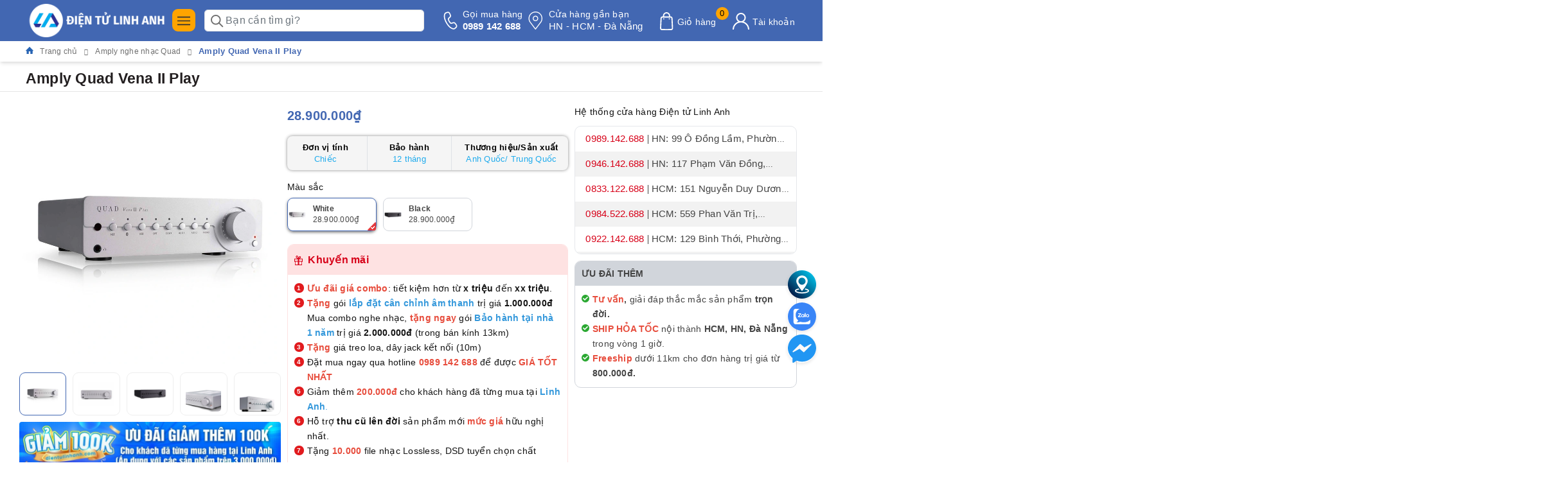

--- FILE ---
content_type: text/html; charset=utf-8
request_url: https://dientulinhanh.com/amply-quad-vena-ii-play
body_size: 97437
content:
<!DOCTYPE html>
<html lang="vi">
	<head>
		<meta charset="UTF-8" />
		<meta name="viewport" content="width=device-width,initial-scale=1,shrink-to-fit=no">
		<meta name="theme-color" content="#4267b2" />
		<meta name='dmca-site-verification' content='NWNMcmUxMkIvK1ZUb3NRMUtCYTZBODJxWFJtZlEzb0dBbm1YZmVpQTkvVT01' />
		<meta name="google-site-verification" content="kDd_X_RcqJj-8OSQnPhfv9qfVgPg-YrSwHiGCIVewUA" />
		<title>Amply Quad Vena II Play chính hãng cam kết giá rẻ chất lượng nhất | </title>
		<meta name="description" content="Là phiên bản nâng cấp của Vena II, Quad Vena II Play - chiếc amply nghe nhạc cao cấp được kết hợp với nền tảng DTS Play-Fi nổi tiếng với công nghệ âm thanh hiện đại">
		<meta name="keywords" content="Amply Quad Vena II Play, Amply nghe nhạc Quad, Âm thanh nghe nhạc, Amply nghe nhạc, banner_loa-bluetooth, thongtin1_Nguyên hộp/ đầy đủ phụ kiện từ nhà sản xuất, thongtin3_Bảo hành 12 tháng chính hãng/ 1 đổi 1 trong 15 ngày đầu nếu có lỗi phần cứng từ nhà sản xuất, thongtin2_Thương hiệu: Anh Quốc/ Trung Quốc, Điện tử Linh Anh, dientulinhanh.com"/>		
		<meta name='revisit-after' content='1 days' />
		<meta name="robots" content="noodp,index,follow" /> 
		<meta name="theme-color" content="#4267b2" />
		<link rel="icon" href="//bizweb.dktcdn.net/100/451/485/themes/1067790/assets/favicon.png?1768903933188" type="image/x-icon" />
		<link rel="apple-touch-icon" href="//bizweb.dktcdn.net/100/451/485/themes/1067790/assets/favicon.png?1768903933188">
		<meta property="og:type" content="product">
<meta property="og:title" content="Amply Quad Vena II Play">
<meta property="og:image" content="https://bizweb.dktcdn.net/thumb/medium/100/451/485/products/amply-quad-vena-ii-play-7.jpg?v=1660029469110">
<meta property="og:image:secure_url" content="https://bizweb.dktcdn.net/thumb/medium/100/451/485/products/amply-quad-vena-ii-play-7.jpg?v=1660029469110">
<meta property="og:image" content="https://bizweb.dktcdn.net/thumb/medium/100/451/485/products/amply-quad-vena-ii-play-11.jpg?v=1660029478513">
<meta property="og:image:secure_url" content="https://bizweb.dktcdn.net/thumb/medium/100/451/485/products/amply-quad-vena-ii-play-11.jpg?v=1660029478513">
<meta property="og:image" content="https://bizweb.dktcdn.net/thumb/medium/100/451/485/products/amply-quad-vena-ii-play-2.jpg?v=1764658326813">
<meta property="og:image:secure_url" content="https://bizweb.dktcdn.net/thumb/medium/100/451/485/products/amply-quad-vena-ii-play-2.jpg?v=1764658326813">
<meta property="og:availability" content="instock" />
<meta property="og:price:amount" content="28900000">
<meta property="og:price:currency" content="VND">
<meta property="og:description" content="Là phiên bản nâng cấp của Vena II, Quad Vena II Play - chiếc amply nghe nhạc cao cấp được kết hợp với nền tảng DTS Play-Fi nổi tiếng với công nghệ âm thanh hiện đại">
<meta property="og:url" content="https://dientulinhanh.com/amply-quad-vena-ii-play">
<meta property="og:site_name" content="Điện tử Linh Anh">

		<link rel="preload" as="style" type="text/css" href="//bizweb.dktcdn.net/100/451/485/themes/1067790/assets/bootstrap.css?1768903933188" />
<link href="//bizweb.dktcdn.net/100/451/485/themes/1067790/assets/bootstrap.css?1768903933188" rel="stylesheet" type="text/css" media="all" />
<style>
	:root {
		--mainColor: #0089ff;
		--mainColor2: #4267b2;
		--mainColor3: #4267b2;
		--textColor: #231f20;
	}

</style>

<link rel="preload" as="style" type="text/css" href="//bizweb.dktcdn.net/100/451/485/themes/1067790/assets/evo-main.scss.css?1768903933188"  />
<link href="//bizweb.dktcdn.net/100/451/485/themes/1067790/assets/evo-main.scss.css?1768903933188" rel="stylesheet" type="text/css" media="all" />
 








<link rel="preload" as="style" type="text/css" href="//bizweb.dktcdn.net/100/451/485/themes/1067790/assets/evo-products.scss.css?1768903933188" />
<link href="//bizweb.dktcdn.net/100/451/485/themes/1067790/assets/evo-products.scss.css?1768903933188" rel="stylesheet" type="text/css" media="all" />






 



<link rel="preload" as="style" type="text/css" href="//bizweb.dktcdn.net/100/451/485/themes/1067790/assets/style_update.scss.css?1768903933188" />
<link href="//bizweb.dktcdn.net/100/451/485/themes/1067790/assets/style_update.scss.css?1768903933188" rel="stylesheet" type="text/css" media="all" />
		<meta http-equiv="x-dns-prefetch-control" content="on">
<link rel="canonical" href="https://dientulinhanh.com/amply-quad-vena-ii-play"/>
<link rel="dns-prefetch" href="https://dientulinhanh.com">
<link rel="dns-prefetch" href="//bizweb.dktcdn.net/">
<link rel="prefetch" as="document" href="/" crossorigin="anonymous"><link rel="preload" as="image" fetchpriorityh="high" href="https://bizweb.dktcdn.net/100/451/485/products/amply-quad-vena-ii-play-7.jpg?v=1660029469110" type="image/jpg">
<style>
	img{ max-width: 100%; height: auto; }
	.w-100{ width: 100% !important; }
	.w-auto{ width: auto !important; }
	.isImgCls.lazyloaded.w-100{ width: auto !important; }

	#home-slider:not(.owl-loaded){ display: grid !important; grid-auto-flow: column; grid-auto-columns: 100%; overflow: hidden; }
	#home-slider:not(.owl-loaded) > *:nth-child(n+2),
	#home-slider:not(.owl-loaded) > *:nth-child(n+2) *{ display: none; opacity: 0; visibility: hidden; width:0; height:0; content-visibility: hidden; contain-intrinsic-size: 0 0; }

	#pd_slide .slick-slide{ display: block; }
	#pd_slide:not(.slick-initialized){ display: grid !important; grid-auto-flow: column; grid-auto-columns: 100%; overflow: hidden; }
	#pd_slide:not(.slick-initialized) > *:nth-child(n+2),
	#pd_slide:not(.slick-initialized) > *:nth-child(n+2) *{ display: none; opacity: 0; visibility: hidden; width:0; height:0; content-visibility: hidden; contain-intrinsic-size: 0 0; }

</style>
<style id="isImgCls">
	i{ width: 14.86px; height: 16px; display: inline-block; }
	.isHideTBT, .isHideTBT *{ display: none !important; opacity: 0; visibility: hidden; width:0; height:0; content-visibility: hidden; contain-intrinsic-size: 0 0; }
	.isImgCls{ display: block; aspect-ratio: 1; margin: 0 auto; }
	.willchange, .soon-slot-old, .soon-slot-new, .pulse, .lazyloaded, img{ will-change: transform, opacity; }
	.lazyload, .lazy{ background: #F9F9F9; will-change: transform, opacity; }
	*{ background-image: none !important; }
</style>
<script>
	/*! jQuery v3.7.1 | (c) OpenJS Foundation and other contributors | jquery.org/license */
	!function(e,t){"use strict";"object"==typeof module&&"object"==typeof module.exports?module.exports=e.document?t(e,!0):function(e){if(!e.document)throw new Error("jQuery requires a window with a document");return t(e)}:t(e)}("undefined"!=typeof window?window:this,function(ie,e){"use strict";var oe=[],r=Object.getPrototypeOf,ae=oe.slice,g=oe.flat?function(e){return oe.flat.call(e)}:function(e){return oe.concat.apply([],e)},s=oe.push,se=oe.indexOf,n={},i=n.toString,ue=n.hasOwnProperty,o=ue.toString,a=o.call(Object),le={},v=function(e){return"function"==typeof e&&"number"!=typeof e.nodeType&&"function"!=typeof e.item},y=function(e){return null!=e&&e===e.window},C=ie.document,u={type:!0,src:!0,nonce:!0,noModule:!0};function m(e,t,n){var r,i,o=(n=n||C).createElement("script");if(o.text=e,t)for(r in u)(i=t[r]||t.getAttribute&&t.getAttribute(r))&&o.setAttribute(r,i);n.head.appendChild(o).parentNode.removeChild(o)}function x(e){return null==e?e+"":"object"==typeof e||"function"==typeof e?n[i.call(e)]||"object":typeof e}var t="3.7.1",l=/HTML$/i,ce=function(e,t){return new ce.fn.init(e,t)};function c(e){var t=!!e&&"length"in e&&e.length,n=x(e);return!v(e)&&!y(e)&&("array"===n||0===t||"number"==typeof t&&0<t&&t-1 in e)}function fe(e,t){return e.nodeName&&e.nodeName.toLowerCase()===t.toLowerCase()}ce.fn=ce.prototype={jquery:t,constructor:ce,length:0,toArray:function(){return ae.call(this)},get:function(e){return null==e?ae.call(this):e<0?this[e+this.length]:this[e]},pushStack:function(e){var t=ce.merge(this.constructor(),e);return t.prevObject=this,t},each:function(e){return ce.each(this,e)},map:function(n){return this.pushStack(ce.map(this,function(e,t){return n.call(e,t,e)}))},slice:function(){return this.pushStack(ae.apply(this,arguments))},first:function(){return this.eq(0)},last:function(){return this.eq(-1)},even:function(){return this.pushStack(ce.grep(this,function(e,t){return(t+1)%2}))},odd:function(){return this.pushStack(ce.grep(this,function(e,t){return t%2}))},eq:function(e){var t=this.length,n=+e+(e<0?t:0);return this.pushStack(0<=n&&n<t?[this[n]]:[])},end:function(){return this.prevObject||this.constructor()},push:s,sort:oe.sort,splice:oe.splice},ce.extend=ce.fn.extend=function(){var e,t,n,r,i,o,a=arguments[0]||{},s=1,u=arguments.length,l=!1;for("boolean"==typeof a&&(l=a,a=arguments[s]||{},s++),"object"==typeof a||v(a)||(a={}),s===u&&(a=this,s--);s<u;s++)if(null!=(e=arguments[s]))for(t in e)r=e[t],"__proto__"!==t&&a!==r&&(l&&r&&(ce.isPlainObject(r)||(i=Array.isArray(r)))?(n=a[t],o=i&&!Array.isArray(n)?[]:i||ce.isPlainObject(n)?n:{},i=!1,a[t]=ce.extend(l,o,r)):void 0!==r&&(a[t]=r));return a},ce.extend({expando:"jQuery"+(t+Math.random()).replace(/\D/g,""),isReady:!0,error:function(e){throw new Error(e)},noop:function(){},isPlainObject:function(e){var t,n;return!(!e||"[object Object]"!==i.call(e))&&(!(t=r(e))||"function"==typeof(n=ue.call(t,"constructor")&&t.constructor)&&o.call(n)===a)},isEmptyObject:function(e){var t;for(t in e)return!1;return!0},globalEval:function(e,t,n){m(e,{nonce:t&&t.nonce},n)},each:function(e,t){var n,r=0;if(c(e)){for(n=e.length;r<n;r++)if(!1===t.call(e[r],r,e[r]))break}else for(r in e)if(!1===t.call(e[r],r,e[r]))break;return e},text:function(e){var t,n="",r=0,i=e.nodeType;if(!i)while(t=e[r++])n+=ce.text(t);return 1===i||11===i?e.textContent:9===i?e.documentElement.textContent:3===i||4===i?e.nodeValue:n},makeArray:function(e,t){var n=t||[];return null!=e&&(c(Object(e))?ce.merge(n,"string"==typeof e?[e]:e):s.call(n,e)),n},inArray:function(e,t,n){return null==t?-1:se.call(t,e,n)},isXMLDoc:function(e){var t=e&&e.namespaceURI,n=e&&(e.ownerDocument||e).documentElement;return!l.test(t||n&&n.nodeName||"HTML")},merge:function(e,t){for(var n=+t.length,r=0,i=e.length;r<n;r++)e[i++]=t[r];return e.length=i,e},grep:function(e,t,n){for(var r=[],i=0,o=e.length,a=!n;i<o;i++)!t(e[i],i)!==a&&r.push(e[i]);return r},map:function(e,t,n){var r,i,o=0,a=[];if(c(e))for(r=e.length;o<r;o++)null!=(i=t(e[o],o,n))&&a.push(i);else for(o in e)null!=(i=t(e[o],o,n))&&a.push(i);return g(a)},guid:1,support:le}),"function"==typeof Symbol&&(ce.fn[Symbol.iterator]=oe[Symbol.iterator]),ce.each("Boolean Number String Function Array Date RegExp Object Error Symbol".split(" "),function(e,t){n["[object "+t+"]"]=t.toLowerCase()});var pe=oe.pop,de=oe.sort,he=oe.splice,ge="[\\x20\\t\\r\\n\\f]",ve=new RegExp("^"+ge+"+|((?:^|[^\\\\])(?:\\\\.)*)"+ge+"+$","g");ce.contains=function(e,t){var n=t&&t.parentNode;return e===n||!(!n||1!==n.nodeType||!(e.contains?e.contains(n):e.compareDocumentPosition&&16&e.compareDocumentPosition(n)))};var f=/([\0-\x1f\x7f]|^-?\d)|^-$|[^\x80-\uFFFF\w-]/g;function p(e,t){return t?"\0"===e?"\ufffd":e.slice(0,-1)+"\\"+e.charCodeAt(e.length-1).toString(16)+" ":"\\"+e}ce.escapeSelector=function(e){return(e+"").replace(f,p)};var ye=C,me=s;!function(){var e,b,w,o,a,T,r,C,d,i,k=me,S=ce.expando,E=0,n=0,s=W(),c=W(),u=W(),h=W(),l=function(e,t){return e===t&&(a=!0),0},f="checked|selected|async|autofocus|autoplay|controls|defer|disabled|hidden|ismap|loop|multiple|open|readonly|required|scoped",t="(?:\\\\[\\da-fA-F]{1,6}"+ge+"?|\\\\[^\\r\\n\\f]|[\\w-]|[^\0-\\x7f])+",p="\\["+ge+"*("+t+")(?:"+ge+"*([*^$|!~]?=)"+ge+"*(?:'((?:\\\\.|[^\\\\'])*)'|\"((?:\\\\.|[^\\\\\"])*)\"|("+t+"))|)"+ge+"*\\]",g=":("+t+")(?:\\((('((?:\\\\.|[^\\\\'])*)'|\"((?:\\\\.|[^\\\\\"])*)\")|((?:\\\\.|[^\\\\()[\\]]|"+p+")*)|.*)\\)|)",v=new RegExp(ge+"+","g"),y=new RegExp("^"+ge+"*,"+ge+"*"),m=new RegExp("^"+ge+"*([>+~]|"+ge+")"+ge+"*"),x=new RegExp(ge+"|>"),j=new RegExp(g),A=new RegExp("^"+t+"$"),D={ID:new RegExp("^#("+t+")"),CLASS:new RegExp("^\\.("+t+")"),TAG:new RegExp("^("+t+"|[*])"),ATTR:new RegExp("^"+p),PSEUDO:new RegExp("^"+g),CHILD:new RegExp("^:(only|first|last|nth|nth-last)-(child|of-type)(?:\\("+ge+"*(even|odd|(([+-]|)(\\d*)n|)"+ge+"*(?:([+-]|)"+ge+"*(\\d+)|))"+ge+"*\\)|)","i"),bool:new RegExp("^(?:"+f+")$","i"),needsContext:new RegExp("^"+ge+"*[>+~]|:(even|odd|eq|gt|lt|nth|first|last)(?:\\("+ge+"*((?:-\\d)?\\d*)"+ge+"*\\)|)(?=[^-]|$)","i")},N=/^(?:input|select|textarea|button)$/i,q=/^h\d$/i,L=/^(?:#([\w-]+)|(\w+)|\.([\w-]+))$/,H=/[+~]/,O=new RegExp("\\\\[\\da-fA-F]{1,6}"+ge+"?|\\\\([^\\r\\n\\f])","g"),P=function(e,t){var n="0x"+e.slice(1)-65536;return t||(n<0?String.fromCharCode(n+65536):String.fromCharCode(n>>10|55296,1023&n|56320))},M=function(){V()},R=J(function(e){return!0===e.disabled&&fe(e,"fieldset")},{dir:"parentNode",next:"legend"});try{k.apply(oe=ae.call(ye.childNodes),ye.childNodes),oe[ye.childNodes.length].nodeType}catch(e){k={apply:function(e,t){me.apply(e,ae.call(t))},call:function(e){me.apply(e,ae.call(arguments,1))}}}function I(t,e,n,r){var i,o,a,s,u,l,c,f=e&&e.ownerDocument,p=e?e.nodeType:9;if(n=n||[],"string"!=typeof t||!t||1!==p&&9!==p&&11!==p)return n;if(!r&&(V(e),e=e||T,C)){if(11!==p&&(u=L.exec(t)))if(i=u[1]){if(9===p){if(!(a=e.getElementById(i)))return n;if(a.id===i)return k.call(n,a),n}else if(f&&(a=f.getElementById(i))&&I.contains(e,a)&&a.id===i)return k.call(n,a),n}else{if(u[2])return k.apply(n,e.getElementsByTagName(t)),n;if((i=u[3])&&e.getElementsByClassName)return k.apply(n,e.getElementsByClassName(i)),n}if(!(h[t+" "]||d&&d.test(t))){if(c=t,f=e,1===p&&(x.test(t)||m.test(t))){(f=H.test(t)&&U(e.parentNode)||e)==e&&le.scope||((s=e.getAttribute("id"))?s=ce.escapeSelector(s):e.setAttribute("id",s=S)),o=(l=Y(t)).length;while(o--)l[o]=(s?"#"+s:":scope")+" "+Q(l[o]);c=l.join(",")}try{return k.apply(n,f.querySelectorAll(c)),n}catch(e){h(t,!0)}finally{s===S&&e.removeAttribute("id")}}}return re(t.replace(ve,"$1"),e,n,r)}function W(){var r=[];return function e(t,n){return r.push(t+" ")>b.cacheLength&&delete e[r.shift()],e[t+" "]=n}}function F(e){return e[S]=!0,e}function $(e){var t=T.createElement("fieldset");try{return!!e(t)}catch(e){return!1}finally{t.parentNode&&t.parentNode.removeChild(t),t=null}}function B(t){return function(e){return fe(e,"input")&&e.type===t}}function _(t){return function(e){return(fe(e,"input")||fe(e,"button"))&&e.type===t}}function z(t){return function(e){return"form"in e?e.parentNode&&!1===e.disabled?"label"in e?"label"in e.parentNode?e.parentNode.disabled===t:e.disabled===t:e.isDisabled===t||e.isDisabled!==!t&&R(e)===t:e.disabled===t:"label"in e&&e.disabled===t}}function X(a){return F(function(o){return o=+o,F(function(e,t){var n,r=a([],e.length,o),i=r.length;while(i--)e[n=r[i]]&&(e[n]=!(t[n]=e[n]))})})}function U(e){return e&&"undefined"!=typeof e.getElementsByTagName&&e}function V(e){var t,n=e?e.ownerDocument||e:ye;return n!=T&&9===n.nodeType&&n.documentElement&&(r=(T=n).documentElement,C=!ce.isXMLDoc(T),i=r.matches||r.webkitMatchesSelector||r.msMatchesSelector,r.msMatchesSelector&&ye!=T&&(t=T.defaultView)&&t.top!==t&&t.addEventListener("unload",M),le.getById=$(function(e){return r.appendChild(e).id=ce.expando,!T.getElementsByName||!T.getElementsByName(ce.expando).length}),le.disconnectedMatch=$(function(e){return i.call(e,"*")}),le.scope=$(function(){return T.querySelectorAll(":scope")}),le.cssHas=$(function(){try{return T.querySelector(":has(*,:jqfake)"),!1}catch(e){return!0}}),le.getById?(b.filter.ID=function(e){var t=e.replace(O,P);return function(e){return e.getAttribute("id")===t}},b.find.ID=function(e,t){if("undefined"!=typeof t.getElementById&&C){var n=t.getElementById(e);return n?[n]:[]}}):(b.filter.ID=function(e){var n=e.replace(O,P);return function(e){var t="undefined"!=typeof e.getAttributeNode&&e.getAttributeNode("id");return t&&t.value===n}},b.find.ID=function(e,t){if("undefined"!=typeof t.getElementById&&C){var n,r,i,o=t.getElementById(e);if(o){if((n=o.getAttributeNode("id"))&&n.value===e)return[o];i=t.getElementsByName(e),r=0;while(o=i[r++])if((n=o.getAttributeNode("id"))&&n.value===e)return[o]}return[]}}),b.find.TAG=function(e,t){return"undefined"!=typeof t.getElementsByTagName?t.getElementsByTagName(e):t.querySelectorAll(e)},b.find.CLASS=function(e,t){if("undefined"!=typeof t.getElementsByClassName&&C)return t.getElementsByClassName(e)},d=[],$(function(e){var t;r.appendChild(e).innerHTML="<a id='"+S+"' href='' disabled='disabled'></a><select id='"+S+"-\r\\' disabled='disabled'><option selected=''></option></select>",e.querySelectorAll("[selected]").length||d.push("\\["+ge+"*(?:value|"+f+")"),e.querySelectorAll("[id~="+S+"-]").length||d.push("~="),e.querySelectorAll("a#"+S+"+*").length||d.push(".#.+[+~]"),e.querySelectorAll(":checked").length||d.push(":checked"),(t=T.createElement("input")).setAttribute("type","hidden"),e.appendChild(t).setAttribute("name","D"),r.appendChild(e).disabled=!0,2!==e.querySelectorAll(":disabled").length&&d.push(":enabled",":disabled"),(t=T.createElement("input")).setAttribute("name",""),e.appendChild(t),e.querySelectorAll("[name='']").length||d.push("\\["+ge+"*name"+ge+"*="+ge+"*(?:''|\"\")")}),le.cssHas||d.push(":has"),d=d.length&&new RegExp(d.join("|")),l=function(e,t){if(e===t)return a=!0,0;var n=!e.compareDocumentPosition-!t.compareDocumentPosition;return n||(1&(n=(e.ownerDocument||e)==(t.ownerDocument||t)?e.compareDocumentPosition(t):1)||!le.sortDetached&&t.compareDocumentPosition(e)===n?e===T||e.ownerDocument==ye&&I.contains(ye,e)?-1:t===T||t.ownerDocument==ye&&I.contains(ye,t)?1:o?se.call(o,e)-se.call(o,t):0:4&n?-1:1)}),T}for(e in I.matches=function(e,t){return I(e,null,null,t)},I.matchesSelector=function(e,t){if(V(e),C&&!h[t+" "]&&(!d||!d.test(t)))try{var n=i.call(e,t);if(n||le.disconnectedMatch||e.document&&11!==e.document.nodeType)return n}catch(e){h(t,!0)}return 0<I(t,T,null,[e]).length},I.contains=function(e,t){return(e.ownerDocument||e)!=T&&V(e),ce.contains(e,t)},I.attr=function(e,t){(e.ownerDocument||e)!=T&&V(e);var n=b.attrHandle[t.toLowerCase()],r=n&&ue.call(b.attrHandle,t.toLowerCase())?n(e,t,!C):void 0;return void 0!==r?r:e.getAttribute(t)},I.error=function(e){throw new Error("Syntax error, unrecognized expression: "+e)},ce.uniqueSort=function(e){var t,n=[],r=0,i=0;if(a=!le.sortStable,o=!le.sortStable&&ae.call(e,0),de.call(e,l),a){while(t=e[i++])t===e[i]&&(r=n.push(i));while(r--)he.call(e,n[r],1)}return o=null,e},ce.fn.uniqueSort=function(){return this.pushStack(ce.uniqueSort(ae.apply(this)))},(b=ce.expr={cacheLength:50,createPseudo:F,match:D,attrHandle:{},find:{},relative:{">":{dir:"parentNode",first:!0}," ":{dir:"parentNode"},"+":{dir:"previousSibling",first:!0},"~":{dir:"previousSibling"}},preFilter:{ATTR:function(e){return e[1]=e[1].replace(O,P),e[3]=(e[3]||e[4]||e[5]||"").replace(O,P),"~="===e[2]&&(e[3]=" "+e[3]+" "),e.slice(0,4)},CHILD:function(e){return e[1]=e[1].toLowerCase(),"nth"===e[1].slice(0,3)?(e[3]||I.error(e[0]),e[4]=+(e[4]?e[5]+(e[6]||1):2*("even"===e[3]||"odd"===e[3])),e[5]=+(e[7]+e[8]||"odd"===e[3])):e[3]&&I.error(e[0]),e},PSEUDO:function(e){var t,n=!e[6]&&e[2];return D.CHILD.test(e[0])?null:(e[3]?e[2]=e[4]||e[5]||"":n&&j.test(n)&&(t=Y(n,!0))&&(t=n.indexOf(")",n.length-t)-n.length)&&(e[0]=e[0].slice(0,t),e[2]=n.slice(0,t)),e.slice(0,3))}},filter:{TAG:function(e){var t=e.replace(O,P).toLowerCase();return"*"===e?function(){return!0}:function(e){return fe(e,t)}},CLASS:function(e){var t=s[e+" "];return t||(t=new RegExp("(^|"+ge+")"+e+"("+ge+"|$)"))&&s(e,function(e){return t.test("string"==typeof e.className&&e.className||"undefined"!=typeof e.getAttribute&&e.getAttribute("class")||"")})},ATTR:function(n,r,i){return function(e){var t=I.attr(e,n);return null==t?"!="===r:!r||(t+="","="===r?t===i:"!="===r?t!==i:"^="===r?i&&0===t.indexOf(i):"*="===r?i&&-1<t.indexOf(i):"$="===r?i&&t.slice(-i.length)===i:"~="===r?-1<(" "+t.replace(v," ")+" ").indexOf(i):"|="===r&&(t===i||t.slice(0,i.length+1)===i+"-"))}},CHILD:function(d,e,t,h,g){var v="nth"!==d.slice(0,3),y="last"!==d.slice(-4),m="of-type"===e;return 1===h&&0===g?function(e){return!!e.parentNode}:function(e,t,n){var r,i,o,a,s,u=v!==y?"nextSibling":"previousSibling",l=e.parentNode,c=m&&e.nodeName.toLowerCase(),f=!n&&!m,p=!1;if(l){if(v){while(u){o=e;while(o=o[u])if(m?fe(o,c):1===o.nodeType)return!1;s=u="only"===d&&!s&&"nextSibling"}return!0}if(s=[y?l.firstChild:l.lastChild],y&&f){p=(a=(r=(i=l[S]||(l[S]={}))[d]||[])[0]===E&&r[1])&&r[2],o=a&&l.childNodes[a];while(o=++a&&o&&o[u]||(p=a=0)||s.pop())if(1===o.nodeType&&++p&&o===e){i[d]=[E,a,p];break}}else if(f&&(p=a=(r=(i=e[S]||(e[S]={}))[d]||[])[0]===E&&r[1]),!1===p)while(o=++a&&o&&o[u]||(p=a=0)||s.pop())if((m?fe(o,c):1===o.nodeType)&&++p&&(f&&((i=o[S]||(o[S]={}))[d]=[E,p]),o===e))break;return(p-=g)===h||p%h==0&&0<=p/h}}},PSEUDO:function(e,o){var t,a=b.pseudos[e]||b.setFilters[e.toLowerCase()]||I.error("unsupported pseudo: "+e);return a[S]?a(o):1<a.length?(t=[e,e,"",o],b.setFilters.hasOwnProperty(e.toLowerCase())?F(function(e,t){var n,r=a(e,o),i=r.length;while(i--)e[n=se.call(e,r[i])]=!(t[n]=r[i])}):function(e){return a(e,0,t)}):a}},pseudos:{not:F(function(e){var r=[],i=[],s=ne(e.replace(ve,"$1"));return s[S]?F(function(e,t,n,r){var i,o=s(e,null,r,[]),a=e.length;while(a--)(i=o[a])&&(e[a]=!(t[a]=i))}):function(e,t,n){return r[0]=e,s(r,null,n,i),r[0]=null,!i.pop()}}),has:F(function(t){return function(e){return 0<I(t,e).length}}),contains:F(function(t){return t=t.replace(O,P),function(e){return-1<(e.textContent||ce.text(e)).indexOf(t)}}),lang:F(function(n){return A.test(n||"")||I.error("unsupported lang: "+n),n=n.replace(O,P).toLowerCase(),function(e){var t;do{if(t=C?e.lang:e.getAttribute("xml:lang")||e.getAttribute("lang"))return(t=t.toLowerCase())===n||0===t.indexOf(n+"-")}while((e=e.parentNode)&&1===e.nodeType);return!1}}),target:function(e){var t=ie.location&&ie.location.hash;return t&&t.slice(1)===e.id},root:function(e){return e===r},focus:function(e){return e===function(){try{return T.activeElement}catch(e){}}()&&T.hasFocus()&&!!(e.type||e.href||~e.tabIndex)},enabled:z(!1),disabled:z(!0),checked:function(e){return fe(e,"input")&&!!e.checked||fe(e,"option")&&!!e.selected},selected:function(e){return e.parentNode&&e.parentNode.selectedIndex,!0===e.selected},empty:function(e){for(e=e.firstChild;e;e=e.nextSibling)if(e.nodeType<6)return!1;return!0},parent:function(e){return!b.pseudos.empty(e)},header:function(e){return q.test(e.nodeName)},input:function(e){return N.test(e.nodeName)},button:function(e){return fe(e,"input")&&"button"===e.type||fe(e,"button")},text:function(e){var t;return fe(e,"input")&&"text"===e.type&&(null==(t=e.getAttribute("type"))||"text"===t.toLowerCase())},first:X(function(){return[0]}),last:X(function(e,t){return[t-1]}),eq:X(function(e,t,n){return[n<0?n+t:n]}),even:X(function(e,t){for(var n=0;n<t;n+=2)e.push(n);return e}),odd:X(function(e,t){for(var n=1;n<t;n+=2)e.push(n);return e}),lt:X(function(e,t,n){var r;for(r=n<0?n+t:t<n?t:n;0<=--r;)e.push(r);return e}),gt:X(function(e,t,n){for(var r=n<0?n+t:n;++r<t;)e.push(r);return e})}}).pseudos.nth=b.pseudos.eq,{radio:!0,checkbox:!0,file:!0,password:!0,image:!0})b.pseudos[e]=B(e);for(e in{submit:!0,reset:!0})b.pseudos[e]=_(e);function G(){}function Y(e,t){var n,r,i,o,a,s,u,l=c[e+" "];if(l)return t?0:l.slice(0);a=e,s=[],u=b.preFilter;while(a){for(o in n&&!(r=y.exec(a))||(r&&(a=a.slice(r[0].length)||a),s.push(i=[])),n=!1,(r=m.exec(a))&&(n=r.shift(),i.push({value:n,type:r[0].replace(ve," ")}),a=a.slice(n.length)),b.filter)!(r=D[o].exec(a))||u[o]&&!(r=u[o](r))||(n=r.shift(),i.push({value:n,type:o,matches:r}),a=a.slice(n.length));if(!n)break}return t?a.length:a?I.error(e):c(e,s).slice(0)}function Q(e){for(var t=0,n=e.length,r="";t<n;t++)r+=e[t].value;return r}function J(a,e,t){var s=e.dir,u=e.next,l=u||s,c=t&&"parentNode"===l,f=n++;return e.first?function(e,t,n){while(e=e[s])if(1===e.nodeType||c)return a(e,t,n);return!1}:function(e,t,n){var r,i,o=[E,f];if(n){while(e=e[s])if((1===e.nodeType||c)&&a(e,t,n))return!0}else while(e=e[s])if(1===e.nodeType||c)if(i=e[S]||(e[S]={}),u&&fe(e,u))e=e[s]||e;else{if((r=i[l])&&r[0]===E&&r[1]===f)return o[2]=r[2];if((i[l]=o)[2]=a(e,t,n))return!0}return!1}}function K(i){return 1<i.length?function(e,t,n){var r=i.length;while(r--)if(!i[r](e,t,n))return!1;return!0}:i[0]}function Z(e,t,n,r,i){for(var o,a=[],s=0,u=e.length,l=null!=t;s<u;s++)(o=e[s])&&(n&&!n(o,r,i)||(a.push(o),l&&t.push(s)));return a}function ee(d,h,g,v,y,e){return v&&!v[S]&&(v=ee(v)),y&&!y[S]&&(y=ee(y,e)),F(function(e,t,n,r){var i,o,a,s,u=[],l=[],c=t.length,f=e||function(e,t,n){for(var r=0,i=t.length;r<i;r++)I(e,t[r],n);return n}(h||"*",n.nodeType?[n]:n,[]),p=!d||!e&&h?f:Z(f,u,d,n,r);if(g?g(p,s=y||(e?d:c||v)?[]:t,n,r):s=p,v){i=Z(s,l),v(i,[],n,r),o=i.length;while(o--)(a=i[o])&&(s[l[o]]=!(p[l[o]]=a))}if(e){if(y||d){if(y){i=[],o=s.length;while(o--)(a=s[o])&&i.push(p[o]=a);y(null,s=[],i,r)}o=s.length;while(o--)(a=s[o])&&-1<(i=y?se.call(e,a):u[o])&&(e[i]=!(t[i]=a))}}else s=Z(s===t?s.splice(c,s.length):s),y?y(null,t,s,r):k.apply(t,s)})}function te(e){for(var i,t,n,r=e.length,o=b.relative[e[0].type],a=o||b.relative[" "],s=o?1:0,u=J(function(e){return e===i},a,!0),l=J(function(e){return-1<se.call(i,e)},a,!0),c=[function(e,t,n){var r=!o&&(n||t!=w)||((i=t).nodeType?u(e,t,n):l(e,t,n));return i=null,r}];s<r;s++)if(t=b.relative[e[s].type])c=[J(K(c),t)];else{if((t=b.filter[e[s].type].apply(null,e[s].matches))[S]){for(n=++s;n<r;n++)if(b.relative[e[n].type])break;return ee(1<s&&K(c),1<s&&Q(e.slice(0,s-1).concat({value:" "===e[s-2].type?"*":""})).replace(ve,"$1"),t,s<n&&te(e.slice(s,n)),n<r&&te(e=e.slice(n)),n<r&&Q(e))}c.push(t)}return K(c)}function ne(e,t){var n,v,y,m,x,r,i=[],o=[],a=u[e+" "];if(!a){t||(t=Y(e)),n=t.length;while(n--)(a=te(t[n]))[S]?i.push(a):o.push(a);(a=u(e,(v=o,m=0<(y=i).length,x=0<v.length,r=function(e,t,n,r,i){var o,a,s,u=0,l="0",c=e&&[],f=[],p=w,d=e||x&&b.find.TAG("*",i),h=E+=null==p?1:Math.random()||.1,g=d.length;for(i&&(w=t==T||t||i);l!==g&&null!=(o=d[l]);l++){if(x&&o){a=0,t||o.ownerDocument==T||(V(o),n=!C);while(s=v[a++])if(s(o,t||T,n)){k.call(r,o);break}i&&(E=h)}m&&((o=!s&&o)&&u--,e&&c.push(o))}if(u+=l,m&&l!==u){a=0;while(s=y[a++])s(c,f,t,n);if(e){if(0<u)while(l--)c[l]||f[l]||(f[l]=pe.call(r));f=Z(f)}k.apply(r,f),i&&!e&&0<f.length&&1<u+y.length&&ce.uniqueSort(r)}return i&&(E=h,w=p),c},m?F(r):r))).selector=e}return a}function re(e,t,n,r){var i,o,a,s,u,l="function"==typeof e&&e,c=!r&&Y(e=l.selector||e);if(n=n||[],1===c.length){if(2<(o=c[0]=c[0].slice(0)).length&&"ID"===(a=o[0]).type&&9===t.nodeType&&C&&b.relative[o[1].type]){if(!(t=(b.find.ID(a.matches[0].replace(O,P),t)||[])[0]))return n;l&&(t=t.parentNode),e=e.slice(o.shift().value.length)}i=D.needsContext.test(e)?0:o.length;while(i--){if(a=o[i],b.relative[s=a.type])break;if((u=b.find[s])&&(r=u(a.matches[0].replace(O,P),H.test(o[0].type)&&U(t.parentNode)||t))){if(o.splice(i,1),!(e=r.length&&Q(o)))return k.apply(n,r),n;break}}}return(l||ne(e,c))(r,t,!C,n,!t||H.test(e)&&U(t.parentNode)||t),n}G.prototype=b.filters=b.pseudos,b.setFilters=new G,le.sortStable=S.split("").sort(l).join("")===S,V(),le.sortDetached=$(function(e){return 1&e.compareDocumentPosition(T.createElement("fieldset"))}),ce.find=I,ce.expr[":"]=ce.expr.pseudos,ce.unique=ce.uniqueSort,I.compile=ne,I.select=re,I.setDocument=V,I.tokenize=Y,I.escape=ce.escapeSelector,I.getText=ce.text,I.isXML=ce.isXMLDoc,I.selectors=ce.expr,I.support=ce.support,I.uniqueSort=ce.uniqueSort}();var d=function(e,t,n){var r=[],i=void 0!==n;while((e=e[t])&&9!==e.nodeType)if(1===e.nodeType){if(i&&ce(e).is(n))break;r.push(e)}return r},h=function(e,t){for(var n=[];e;e=e.nextSibling)1===e.nodeType&&e!==t&&n.push(e);return n},b=ce.expr.match.needsContext,w=/^<([a-z][^\/\0>:\x20\t\r\n\f]*)[\x20\t\r\n\f]*\/?>(?:<\/\1>|)$/i;function T(e,n,r){return v(n)?ce.grep(e,function(e,t){return!!n.call(e,t,e)!==r}):n.nodeType?ce.grep(e,function(e){return e===n!==r}):"string"!=typeof n?ce.grep(e,function(e){return-1<se.call(n,e)!==r}):ce.filter(n,e,r)}ce.filter=function(e,t,n){var r=t[0];return n&&(e=":not("+e+")"),1===t.length&&1===r.nodeType?ce.find.matchesSelector(r,e)?[r]:[]:ce.find.matches(e,ce.grep(t,function(e){return 1===e.nodeType}))},ce.fn.extend({find:function(e){var t,n,r=this.length,i=this;if("string"!=typeof e)return this.pushStack(ce(e).filter(function(){for(t=0;t<r;t++)if(ce.contains(i[t],this))return!0}));for(n=this.pushStack([]),t=0;t<r;t++)ce.find(e,i[t],n);return 1<r?ce.uniqueSort(n):n},filter:function(e){return this.pushStack(T(this,e||[],!1))},not:function(e){return this.pushStack(T(this,e||[],!0))},is:function(e){return!!T(this,"string"==typeof e&&b.test(e)?ce(e):e||[],!1).length}});var k,S=/^(?:\s*(<[\w\W]+>)[^>]*|#([\w-]+))$/;(ce.fn.init=function(e,t,n){var r,i;if(!e)return this;if(n=n||k,"string"==typeof e){if(!(r="<"===e[0]&&">"===e[e.length-1]&&3<=e.length?[null,e,null]:S.exec(e))||!r[1]&&t)return!t||t.jquery?(t||n).find(e):this.constructor(t).find(e);if(r[1]){if(t=t instanceof ce?t[0]:t,ce.merge(this,ce.parseHTML(r[1],t&&t.nodeType?t.ownerDocument||t:C,!0)),w.test(r[1])&&ce.isPlainObject(t))for(r in t)v(this[r])?this[r](t[r]):this.attr(r,t[r]);return this}return(i=C.getElementById(r[2]))&&(this[0]=i,this.length=1),this}return e.nodeType?(this[0]=e,this.length=1,this):v(e)?void 0!==n.ready?n.ready(e):e(ce):ce.makeArray(e,this)}).prototype=ce.fn,k=ce(C);var E=/^(?:parents|prev(?:Until|All))/,j={children:!0,contents:!0,next:!0,prev:!0};function A(e,t){while((e=e[t])&&1!==e.nodeType);return e}ce.fn.extend({has:function(e){var t=ce(e,this),n=t.length;return this.filter(function(){for(var e=0;e<n;e++)if(ce.contains(this,t[e]))return!0})},closest:function(e,t){var n,r=0,i=this.length,o=[],a="string"!=typeof e&&ce(e);if(!b.test(e))for(;r<i;r++)for(n=this[r];n&&n!==t;n=n.parentNode)if(n.nodeType<11&&(a?-1<a.index(n):1===n.nodeType&&ce.find.matchesSelector(n,e))){o.push(n);break}return this.pushStack(1<o.length?ce.uniqueSort(o):o)},index:function(e){return e?"string"==typeof e?se.call(ce(e),this[0]):se.call(this,e.jquery?e[0]:e):this[0]&&this[0].parentNode?this.first().prevAll().length:-1},add:function(e,t){return this.pushStack(ce.uniqueSort(ce.merge(this.get(),ce(e,t))))},addBack:function(e){return this.add(null==e?this.prevObject:this.prevObject.filter(e))}}),ce.each({parent:function(e){var t=e.parentNode;return t&&11!==t.nodeType?t:null},parents:function(e){return d(e,"parentNode")},parentsUntil:function(e,t,n){return d(e,"parentNode",n)},next:function(e){return A(e,"nextSibling")},prev:function(e){return A(e,"previousSibling")},nextAll:function(e){return d(e,"nextSibling")},prevAll:function(e){return d(e,"previousSibling")},nextUntil:function(e,t,n){return d(e,"nextSibling",n)},prevUntil:function(e,t,n){return d(e,"previousSibling",n)},siblings:function(e){return h((e.parentNode||{}).firstChild,e)},children:function(e){return h(e.firstChild)},contents:function(e){return null!=e.contentDocument&&r(e.contentDocument)?e.contentDocument:(fe(e,"template")&&(e=e.content||e),ce.merge([],e.childNodes))}},function(r,i){ce.fn[r]=function(e,t){var n=ce.map(this,i,e);return"Until"!==r.slice(-5)&&(t=e),t&&"string"==typeof t&&(n=ce.filter(t,n)),1<this.length&&(j[r]||ce.uniqueSort(n),E.test(r)&&n.reverse()),this.pushStack(n)}});var D=/[^\x20\t\r\n\f]+/g;function N(e){return e}function q(e){throw e}function L(e,t,n,r){var i;try{e&&v(i=e.promise)?i.call(e).done(t).fail(n):e&&v(i=e.then)?i.call(e,t,n):t.apply(void 0,[e].slice(r))}catch(e){n.apply(void 0,[e])}}ce.Callbacks=function(r){var e,n;r="string"==typeof r?(e=r,n={},ce.each(e.match(D)||[],function(e,t){n[t]=!0}),n):ce.extend({},r);var i,t,o,a,s=[],u=[],l=-1,c=function(){for(a=a||r.once,o=i=!0;u.length;l=-1){t=u.shift();while(++l<s.length)!1===s[l].apply(t[0],t[1])&&r.stopOnFalse&&(l=s.length,t=!1)}r.memory||(t=!1),i=!1,a&&(s=t?[]:"")},f={add:function(){return s&&(t&&!i&&(l=s.length-1,u.push(t)),function n(e){ce.each(e,function(e,t){v(t)?r.unique&&f.has(t)||s.push(t):t&&t.length&&"string"!==x(t)&&n(t)})}(arguments),t&&!i&&c()),this},remove:function(){return ce.each(arguments,function(e,t){var n;while(-1<(n=ce.inArray(t,s,n)))s.splice(n,1),n<=l&&l--}),this},has:function(e){return e?-1<ce.inArray(e,s):0<s.length},empty:function(){return s&&(s=[]),this},disable:function(){return a=u=[],s=t="",this},disabled:function(){return!s},lock:function(){return a=u=[],t||i||(s=t=""),this},locked:function(){return!!a},fireWith:function(e,t){return a||(t=[e,(t=t||[]).slice?t.slice():t],u.push(t),i||c()),this},fire:function(){return f.fireWith(this,arguments),this},fired:function(){return!!o}};return f},ce.extend({Deferred:function(e){var o=[["notify","progress",ce.Callbacks("memory"),ce.Callbacks("memory"),2],["resolve","done",ce.Callbacks("once memory"),ce.Callbacks("once memory"),0,"resolved"],["reject","fail",ce.Callbacks("once memory"),ce.Callbacks("once memory"),1,"rejected"]],i="pending",a={state:function(){return i},always:function(){return s.done(arguments).fail(arguments),this},"catch":function(e){return a.then(null,e)},pipe:function(){var i=arguments;return ce.Deferred(function(r){ce.each(o,function(e,t){var n=v(i[t[4]])&&i[t[4]];s[t[1]](function(){var e=n&&n.apply(this,arguments);e&&v(e.promise)?e.promise().progress(r.notify).done(r.resolve).fail(r.reject):r[t[0]+"With"](this,n?[e]:arguments)})}),i=null}).promise()},then:function(t,n,r){var u=0;function l(i,o,a,s){return function(){var n=this,r=arguments,e=function(){var e,t;if(!(i<u)){if((e=a.apply(n,r))===o.promise())throw new TypeError("Thenable self-resolution");t=e&&("object"==typeof e||"function"==typeof e)&&e.then,v(t)?s?t.call(e,l(u,o,N,s),l(u,o,q,s)):(u++,t.call(e,l(u,o,N,s),l(u,o,q,s),l(u,o,N,o.notifyWith))):(a!==N&&(n=void 0,r=[e]),(s||o.resolveWith)(n,r))}},t=s?e:function(){try{e()}catch(e){ce.Deferred.exceptionHook&&ce.Deferred.exceptionHook(e,t.error),u<=i+1&&(a!==q&&(n=void 0,r=[e]),o.rejectWith(n,r))}};i?t():(ce.Deferred.getErrorHook?t.error=ce.Deferred.getErrorHook():ce.Deferred.getStackHook&&(t.error=ce.Deferred.getStackHook()),ie.setTimeout(t))}}return ce.Deferred(function(e){o[0][3].add(l(0,e,v(r)?r:N,e.notifyWith)),o[1][3].add(l(0,e,v(t)?t:N)),o[2][3].add(l(0,e,v(n)?n:q))}).promise()},promise:function(e){return null!=e?ce.extend(e,a):a}},s={};return ce.each(o,function(e,t){var n=t[2],r=t[5];a[t[1]]=n.add,r&&n.add(function(){i=r},o[3-e][2].disable,o[3-e][3].disable,o[0][2].lock,o[0][3].lock),n.add(t[3].fire),s[t[0]]=function(){return s[t[0]+"With"](this===s?void 0:this,arguments),this},s[t[0]+"With"]=n.fireWith}),a.promise(s),e&&e.call(s,s),s},when:function(e){var n=arguments.length,t=n,r=Array(t),i=ae.call(arguments),o=ce.Deferred(),a=function(t){return function(e){r[t]=this,i[t]=1<arguments.length?ae.call(arguments):e,--n||o.resolveWith(r,i)}};if(n<=1&&(L(e,o.done(a(t)).resolve,o.reject,!n),"pending"===o.state()||v(i[t]&&i[t].then)))return o.then();while(t--)L(i[t],a(t),o.reject);return o.promise()}});var H=/^(Eval|Internal|Range|Reference|Syntax|Type|URI)Error$/;ce.Deferred.exceptionHook=function(e,t){ie.console&&ie.console.warn&&e&&H.test(e.name)&&ie.console.warn("jQuery.Deferred exception: "+e.message,e.stack,t)},ce.readyException=function(e){ie.setTimeout(function(){throw e})};var O=ce.Deferred();function P(){C.removeEventListener("DOMContentLoaded",P),ie.removeEventListener("load",P),ce.ready()}ce.fn.ready=function(e){return O.then(e)["catch"](function(e){ce.readyException(e)}),this},ce.extend({isReady:!1,readyWait:1,ready:function(e){(!0===e?--ce.readyWait:ce.isReady)||(ce.isReady=!0)!==e&&0<--ce.readyWait||O.resolveWith(C,[ce])}}),ce.ready.then=O.then,"complete"===C.readyState||"loading"!==C.readyState&&!C.documentElement.doScroll?ie.setTimeout(ce.ready):(C.addEventListener("DOMContentLoaded",P),ie.addEventListener("load",P));var M=function(e,t,n,r,i,o,a){var s=0,u=e.length,l=null==n;if("object"===x(n))for(s in i=!0,n)M(e,t,s,n[s],!0,o,a);else if(void 0!==r&&(i=!0,v(r)||(a=!0),l&&(a?(t.call(e,r),t=null):(l=t,t=function(e,t,n){return l.call(ce(e),n)})),t))for(;s<u;s++)t(e[s],n,a?r:r.call(e[s],s,t(e[s],n)));return i?e:l?t.call(e):u?t(e[0],n):o},R=/^-ms-/,I=/-([a-z])/g;function W(e,t){return t.toUpperCase()}function F(e){return e.replace(R,"ms-").replace(I,W)}var $=function(e){return 1===e.nodeType||9===e.nodeType||!+e.nodeType};function B(){this.expando=ce.expando+B.uid++}B.uid=1,B.prototype={cache:function(e){var t=e[this.expando];return t||(t={},$(e)&&(e.nodeType?e[this.expando]=t:Object.defineProperty(e,this.expando,{value:t,configurable:!0}))),t},set:function(e,t,n){var r,i=this.cache(e);if("string"==typeof t)i[F(t)]=n;else for(r in t)i[F(r)]=t[r];return i},get:function(e,t){return void 0===t?this.cache(e):e[this.expando]&&e[this.expando][F(t)]},access:function(e,t,n){return void 0===t||t&&"string"==typeof t&&void 0===n?this.get(e,t):(this.set(e,t,n),void 0!==n?n:t)},remove:function(e,t){var n,r=e[this.expando];if(void 0!==r){if(void 0!==t){n=(t=Array.isArray(t)?t.map(F):(t=F(t))in r?[t]:t.match(D)||[]).length;while(n--)delete r[t[n]]}(void 0===t||ce.isEmptyObject(r))&&(e.nodeType?e[this.expando]=void 0:delete e[this.expando])}},hasData:function(e){var t=e[this.expando];return void 0!==t&&!ce.isEmptyObject(t)}};var _=new B,z=new B,X=/^(?:\{[\w\W]*\}|\[[\w\W]*\])$/,U=/[A-Z]/g;function V(e,t,n){var r,i;if(void 0===n&&1===e.nodeType)if(r="data-"+t.replace(U,"-$&").toLowerCase(),"string"==typeof(n=e.getAttribute(r))){try{n="true"===(i=n)||"false"!==i&&("null"===i?null:i===+i+""?+i:X.test(i)?JSON.parse(i):i)}catch(e){}z.set(e,t,n)}else n=void 0;return n}ce.extend({hasData:function(e){return z.hasData(e)||_.hasData(e)},data:function(e,t,n){return z.access(e,t,n)},removeData:function(e,t){z.remove(e,t)},_data:function(e,t,n){return _.access(e,t,n)},_removeData:function(e,t){_.remove(e,t)}}),ce.fn.extend({data:function(n,e){var t,r,i,o=this[0],a=o&&o.attributes;if(void 0===n){if(this.length&&(i=z.get(o),1===o.nodeType&&!_.get(o,"hasDataAttrs"))){t=a.length;while(t--)a[t]&&0===(r=a[t].name).indexOf("data-")&&(r=F(r.slice(5)),V(o,r,i[r]));_.set(o,"hasDataAttrs",!0)}return i}return"object"==typeof n?this.each(function(){z.set(this,n)}):M(this,function(e){var t;if(o&&void 0===e)return void 0!==(t=z.get(o,n))?t:void 0!==(t=V(o,n))?t:void 0;this.each(function(){z.set(this,n,e)})},null,e,1<arguments.length,null,!0)},removeData:function(e){return this.each(function(){z.remove(this,e)})}}),ce.extend({queue:function(e,t,n){var r;if(e)return t=(t||"fx")+"queue",r=_.get(e,t),n&&(!r||Array.isArray(n)?r=_.access(e,t,ce.makeArray(n)):r.push(n)),r||[]},dequeue:function(e,t){t=t||"fx";var n=ce.queue(e,t),r=n.length,i=n.shift(),o=ce._queueHooks(e,t);"inprogress"===i&&(i=n.shift(),r--),i&&("fx"===t&&n.unshift("inprogress"),delete o.stop,i.call(e,function(){ce.dequeue(e,t)},o)),!r&&o&&o.empty.fire()},_queueHooks:function(e,t){var n=t+"queueHooks";return _.get(e,n)||_.access(e,n,{empty:ce.Callbacks("once memory").add(function(){_.remove(e,[t+"queue",n])})})}}),ce.fn.extend({queue:function(t,n){var e=2;return"string"!=typeof t&&(n=t,t="fx",e--),arguments.length<e?ce.queue(this[0],t):void 0===n?this:this.each(function(){var e=ce.queue(this,t,n);ce._queueHooks(this,t),"fx"===t&&"inprogress"!==e[0]&&ce.dequeue(this,t)})},dequeue:function(e){return this.each(function(){ce.dequeue(this,e)})},clearQueue:function(e){return this.queue(e||"fx",[])},promise:function(e,t){var n,r=1,i=ce.Deferred(),o=this,a=this.length,s=function(){--r||i.resolveWith(o,[o])};"string"!=typeof e&&(t=e,e=void 0),e=e||"fx";while(a--)(n=_.get(o[a],e+"queueHooks"))&&n.empty&&(r++,n.empty.add(s));return s(),i.promise(t)}});var G=/[+-]?(?:\d*\.|)\d+(?:[eE][+-]?\d+|)/.source,Y=new RegExp("^(?:([+-])=|)("+G+")([a-z%]*)$","i"),Q=["Top","Right","Bottom","Left"],J=C.documentElement,K=function(e){return ce.contains(e.ownerDocument,e)},Z={composed:!0};J.getRootNode&&(K=function(e){return ce.contains(e.ownerDocument,e)||e.getRootNode(Z)===e.ownerDocument});var ee=function(e,t){return"none"===(e=t||e).style.display||""===e.style.display&&K(e)&&"none"===ce.css(e,"display")};function te(e,t,n,r){var i,o,a=20,s=r?function(){return r.cur()}:function(){return ce.css(e,t,"")},u=s(),l=n&&n[3]||(ce.cssNumber[t]?"":"px"),c=e.nodeType&&(ce.cssNumber[t]||"px"!==l&&+u)&&Y.exec(ce.css(e,t));if(c&&c[3]!==l){u/=2,l=l||c[3],c=+u||1;while(a--)ce.style(e,t,c+l),(1-o)*(1-(o=s()/u||.5))<=0&&(a=0),c/=o;c*=2,ce.style(e,t,c+l),n=n||[]}return n&&(c=+c||+u||0,i=n[1]?c+(n[1]+1)*n[2]:+n[2],r&&(r.unit=l,r.start=c,r.end=i)),i}var ne={};function re(e,t){for(var n,r,i,o,a,s,u,l=[],c=0,f=e.length;c<f;c++)(r=e[c]).style&&(n=r.style.display,t?("none"===n&&(l[c]=_.get(r,"display")||null,l[c]||(r.style.display="")),""===r.style.display&&ee(r)&&(l[c]=(u=a=o=void 0,a=(i=r).ownerDocument,s=i.nodeName,(u=ne[s])||(o=a.body.appendChild(a.createElement(s)),u=ce.css(o,"display"),o.parentNode.removeChild(o),"none"===u&&(u="block"),ne[s]=u)))):"none"!==n&&(l[c]="none",_.set(r,"display",n)));for(c=0;c<f;c++)null!=l[c]&&(e[c].style.display=l[c]);return e}ce.fn.extend({show:function(){return re(this,!0)},hide:function(){return re(this)},toggle:function(e){return"boolean"==typeof e?e?this.show():this.hide():this.each(function(){ee(this)?ce(this).show():ce(this).hide()})}});var xe,be,we=/^(?:checkbox|radio)$/i,Te=/<([a-z][^\/\0>\x20\t\r\n\f]*)/i,Ce=/^$|^module$|\/(?:java|ecma)script/i;xe=C.createDocumentFragment().appendChild(C.createElement("div")),(be=C.createElement("input")).setAttribute("type","radio"),be.setAttribute("checked","checked"),be.setAttribute("name","t"),xe.appendChild(be),le.checkClone=xe.cloneNode(!0).cloneNode(!0).lastChild.checked,xe.innerHTML="<textarea>x</textarea>",le.noCloneChecked=!!xe.cloneNode(!0).lastChild.defaultValue,xe.innerHTML="<option></option>",le.option=!!xe.lastChild;var ke={thead:[1,"<table>","</table>"],col:[2,"<table><colgroup>","</colgroup></table>"],tr:[2,"<table><tbody>","</tbody></table>"],td:[3,"<table><tbody><tr>","</tr></tbody></table>"],_default:[0,"",""]};function Se(e,t){var n;return n="undefined"!=typeof e.getElementsByTagName?e.getElementsByTagName(t||"*"):"undefined"!=typeof e.querySelectorAll?e.querySelectorAll(t||"*"):[],void 0===t||t&&fe(e,t)?ce.merge([e],n):n}function Ee(e,t){for(var n=0,r=e.length;n<r;n++)_.set(e[n],"globalEval",!t||_.get(t[n],"globalEval"))}ke.tbody=ke.tfoot=ke.colgroup=ke.caption=ke.thead,ke.th=ke.td,le.option||(ke.optgroup=ke.option=[1,"<select multiple='multiple'>","</select>"]);var je=/<|&#?\w+;/;function Ae(e,t,n,r,i){for(var o,a,s,u,l,c,f=t.createDocumentFragment(),p=[],d=0,h=e.length;d<h;d++)if((o=e[d])||0===o)if("object"===x(o))ce.merge(p,o.nodeType?[o]:o);else if(je.test(o)){a=a||f.appendChild(t.createElement("div")),s=(Te.exec(o)||["",""])[1].toLowerCase(),u=ke[s]||ke._default,a.innerHTML=u[1]+ce.htmlPrefilter(o)+u[2],c=u[0];while(c--)a=a.lastChild;ce.merge(p,a.childNodes),(a=f.firstChild).textContent=""}else p.push(t.createTextNode(o));f.textContent="",d=0;while(o=p[d++])if(r&&-1<ce.inArray(o,r))i&&i.push(o);else if(l=K(o),a=Se(f.appendChild(o),"script"),l&&Ee(a),n){c=0;while(o=a[c++])Ce.test(o.type||"")&&n.push(o)}return f}var De=/^([^.]*)(?:\.(.+)|)/;function Ne(){return!0}function qe(){return!1}function Le(e,t,n,r,i,o){var a,s;if("object"==typeof t){for(s in"string"!=typeof n&&(r=r||n,n=void 0),t)Le(e,s,n,r,t[s],o);return e}if(null==r&&null==i?(i=n,r=n=void 0):null==i&&("string"==typeof n?(i=r,r=void 0):(i=r,r=n,n=void 0)),!1===i)i=qe;else if(!i)return e;return 1===o&&(a=i,(i=function(e){return ce().off(e),a.apply(this,arguments)}).guid=a.guid||(a.guid=ce.guid++)),e.each(function(){ce.event.add(this,t,i,r,n)})}function He(e,r,t){t?(_.set(e,r,!1),ce.event.add(e,r,{namespace:!1,handler:function(e){var t,n=_.get(this,r);if(1&e.isTrigger&&this[r]){if(n)(ce.event.special[r]||{}).delegateType&&e.stopPropagation();else if(n=ae.call(arguments),_.set(this,r,n),this[r](),t=_.get(this,r),_.set(this,r,!1),n!==t)return e.stopImmediatePropagation(),e.preventDefault(),t}else n&&(_.set(this,r,ce.event.trigger(n[0],n.slice(1),this)),e.stopPropagation(),e.isImmediatePropagationStopped=Ne)}})):void 0===_.get(e,r)&&ce.event.add(e,r,Ne)}ce.event={global:{},add:function(t,e,n,r,i){var o,a,s,u,l,c,f,p,d,h,g,v=_.get(t);if($(t)){n.handler&&(n=(o=n).handler,i=o.selector),i&&ce.find.matchesSelector(J,i),n.guid||(n.guid=ce.guid++),(u=v.events)||(u=v.events=Object.create(null)),(a=v.handle)||(a=v.handle=function(e){return"undefined"!=typeof ce&&ce.event.triggered!==e.type?ce.event.dispatch.apply(t,arguments):void 0}),l=(e=(e||"").match(D)||[""]).length;while(l--)d=g=(s=De.exec(e[l])||[])[1],h=(s[2]||"").split(".").sort(),d&&(f=ce.event.special[d]||{},d=(i?f.delegateType:f.bindType)||d,f=ce.event.special[d]||{},c=ce.extend({type:d,origType:g,data:r,handler:n,guid:n.guid,selector:i,needsContext:i&&ce.expr.match.needsContext.test(i),namespace:h.join(".")},o),(p=u[d])||((p=u[d]=[]).delegateCount=0,f.setup&&!1!==f.setup.call(t,r,h,a)||t.addEventListener&&t.addEventListener(d,a)),f.add&&(f.add.call(t,c),c.handler.guid||(c.handler.guid=n.guid)),i?p.splice(p.delegateCount++,0,c):p.push(c),ce.event.global[d]=!0)}},remove:function(e,t,n,r,i){var o,a,s,u,l,c,f,p,d,h,g,v=_.hasData(e)&&_.get(e);if(v&&(u=v.events)){l=(t=(t||"").match(D)||[""]).length;while(l--)if(d=g=(s=De.exec(t[l])||[])[1],h=(s[2]||"").split(".").sort(),d){f=ce.event.special[d]||{},p=u[d=(r?f.delegateType:f.bindType)||d]||[],s=s[2]&&new RegExp("(^|\\.)"+h.join("\\.(?:.*\\.|)")+"(\\.|$)"),a=o=p.length;while(o--)c=p[o],!i&&g!==c.origType||n&&n.guid!==c.guid||s&&!s.test(c.namespace)||r&&r!==c.selector&&("**"!==r||!c.selector)||(p.splice(o,1),c.selector&&p.delegateCount--,f.remove&&f.remove.call(e,c));a&&!p.length&&(f.teardown&&!1!==f.teardown.call(e,h,v.handle)||ce.removeEvent(e,d,v.handle),delete u[d])}else for(d in u)ce.event.remove(e,d+t[l],n,r,!0);ce.isEmptyObject(u)&&_.remove(e,"handle events")}},dispatch:function(e){var t,n,r,i,o,a,s=new Array(arguments.length),u=ce.event.fix(e),l=(_.get(this,"events")||Object.create(null))[u.type]||[],c=ce.event.special[u.type]||{};for(s[0]=u,t=1;t<arguments.length;t++)s[t]=arguments[t];if(u.delegateTarget=this,!c.preDispatch||!1!==c.preDispatch.call(this,u)){a=ce.event.handlers.call(this,u,l),t=0;while((i=a[t++])&&!u.isPropagationStopped()){u.currentTarget=i.elem,n=0;while((o=i.handlers[n++])&&!u.isImmediatePropagationStopped())u.rnamespace&&!1!==o.namespace&&!u.rnamespace.test(o.namespace)||(u.handleObj=o,u.data=o.data,void 0!==(r=((ce.event.special[o.origType]||{}).handle||o.handler).apply(i.elem,s))&&!1===(u.result=r)&&(u.preventDefault(),u.stopPropagation()))}return c.postDispatch&&c.postDispatch.call(this,u),u.result}},handlers:function(e,t){var n,r,i,o,a,s=[],u=t.delegateCount,l=e.target;if(u&&l.nodeType&&!("click"===e.type&&1<=e.button))for(;l!==this;l=l.parentNode||this)if(1===l.nodeType&&("click"!==e.type||!0!==l.disabled)){for(o=[],a={},n=0;n<u;n++)void 0===a[i=(r=t[n]).selector+" "]&&(a[i]=r.needsContext?-1<ce(i,this).index(l):ce.find(i,this,null,[l]).length),a[i]&&o.push(r);o.length&&s.push({elem:l,handlers:o})}return l=this,u<t.length&&s.push({elem:l,handlers:t.slice(u)}),s},addProp:function(t,e){Object.defineProperty(ce.Event.prototype,t,{enumerable:!0,configurable:!0,get:v(e)?function(){if(this.originalEvent)return e(this.originalEvent)}:function(){if(this.originalEvent)return this.originalEvent[t]},set:function(e){Object.defineProperty(this,t,{enumerable:!0,configurable:!0,writable:!0,value:e})}})},fix:function(e){return e[ce.expando]?e:new ce.Event(e)},special:{load:{noBubble:!0},click:{setup:function(e){var t=this||e;return we.test(t.type)&&t.click&&fe(t,"input")&&He(t,"click",!0),!1},trigger:function(e){var t=this||e;return we.test(t.type)&&t.click&&fe(t,"input")&&He(t,"click"),!0},_default:function(e){var t=e.target;return we.test(t.type)&&t.click&&fe(t,"input")&&_.get(t,"click")||fe(t,"a")}},beforeunload:{postDispatch:function(e){void 0!==e.result&&e.originalEvent&&(e.originalEvent.returnValue=e.result)}}}},ce.removeEvent=function(e,t,n){e.removeEventListener&&e.removeEventListener(t,n)},ce.Event=function(e,t){if(!(this instanceof ce.Event))return new ce.Event(e,t);e&&e.type?(this.originalEvent=e,this.type=e.type,this.isDefaultPrevented=e.defaultPrevented||void 0===e.defaultPrevented&&!1===e.returnValue?Ne:qe,this.target=e.target&&3===e.target.nodeType?e.target.parentNode:e.target,this.currentTarget=e.currentTarget,this.relatedTarget=e.relatedTarget):this.type=e,t&&ce.extend(this,t),this.timeStamp=e&&e.timeStamp||Date.now(),this[ce.expando]=!0},ce.Event.prototype={constructor:ce.Event,isDefaultPrevented:qe,isPropagationStopped:qe,isImmediatePropagationStopped:qe,isSimulated:!1,preventDefault:function(){var e=this.originalEvent;this.isDefaultPrevented=Ne,e&&!this.isSimulated&&e.preventDefault()},stopPropagation:function(){var e=this.originalEvent;this.isPropagationStopped=Ne,e&&!this.isSimulated&&e.stopPropagation()},stopImmediatePropagation:function(){var e=this.originalEvent;this.isImmediatePropagationStopped=Ne,e&&!this.isSimulated&&e.stopImmediatePropagation(),this.stopPropagation()}},ce.each({altKey:!0,bubbles:!0,cancelable:!0,changedTouches:!0,ctrlKey:!0,detail:!0,eventPhase:!0,metaKey:!0,pageX:!0,pageY:!0,shiftKey:!0,view:!0,"char":!0,code:!0,charCode:!0,key:!0,keyCode:!0,button:!0,buttons:!0,clientX:!0,clientY:!0,offsetX:!0,offsetY:!0,pointerId:!0,pointerType:!0,screenX:!0,screenY:!0,targetTouches:!0,toElement:!0,touches:!0,which:!0},ce.event.addProp),ce.each({focus:"focusin",blur:"focusout"},function(r,i){function o(e){if(C.documentMode){var t=_.get(this,"handle"),n=ce.event.fix(e);n.type="focusin"===e.type?"focus":"blur",n.isSimulated=!0,t(e),n.target===n.currentTarget&&t(n)}else ce.event.simulate(i,e.target,ce.event.fix(e))}ce.event.special[r]={setup:function(){var e;if(He(this,r,!0),!C.documentMode)return!1;(e=_.get(this,i))||this.addEventListener(i,o),_.set(this,i,(e||0)+1)},trigger:function(){return He(this,r),!0},teardown:function(){var e;if(!C.documentMode)return!1;(e=_.get(this,i)-1)?_.set(this,i,e):(this.removeEventListener(i,o),_.remove(this,i))},_default:function(e){return _.get(e.target,r)},delegateType:i},ce.event.special[i]={setup:function(){var e=this.ownerDocument||this.document||this,t=C.documentMode?this:e,n=_.get(t,i);n||(C.documentMode?this.addEventListener(i,o):e.addEventListener(r,o,!0)),_.set(t,i,(n||0)+1)},teardown:function(){var e=this.ownerDocument||this.document||this,t=C.documentMode?this:e,n=_.get(t,i)-1;n?_.set(t,i,n):(C.documentMode?this.removeEventListener(i,o):e.removeEventListener(r,o,!0),_.remove(t,i))}}}),ce.each({mouseenter:"mouseover",mouseleave:"mouseout",pointerenter:"pointerover",pointerleave:"pointerout"},function(e,i){ce.event.special[e]={delegateType:i,bindType:i,handle:function(e){var t,n=e.relatedTarget,r=e.handleObj;return n&&(n===this||ce.contains(this,n))||(e.type=r.origType,t=r.handler.apply(this,arguments),e.type=i),t}}}),ce.fn.extend({on:function(e,t,n,r){return Le(this,e,t,n,r)},one:function(e,t,n,r){return Le(this,e,t,n,r,1)},off:function(e,t,n){var r,i;if(e&&e.preventDefault&&e.handleObj)return r=e.handleObj,ce(e.delegateTarget).off(r.namespace?r.origType+"."+r.namespace:r.origType,r.selector,r.handler),this;if("object"==typeof e){for(i in e)this.off(i,t,e[i]);return this}return!1!==t&&"function"!=typeof t||(n=t,t=void 0),!1===n&&(n=qe),this.each(function(){ce.event.remove(this,e,n,t)})}});var Oe=/<script|<style|<link/i,Pe=/checked\s*(?:[^=]|=\s*.checked.)/i,Me=/^\s*<!\[CDATA\[|\]\]>\s*$/g;function Re(e,t){return fe(e,"table")&&fe(11!==t.nodeType?t:t.firstChild,"tr")&&ce(e).children("tbody")[0]||e}function Ie(e){return e.type=(null!==e.getAttribute("type"))+"/"+e.type,e}function We(e){return"true/"===(e.type||"").slice(0,5)?e.type=e.type.slice(5):e.removeAttribute("type"),e}function Fe(e,t){var n,r,i,o,a,s;if(1===t.nodeType){if(_.hasData(e)&&(s=_.get(e).events))for(i in _.remove(t,"handle events"),s)for(n=0,r=s[i].length;n<r;n++)ce.event.add(t,i,s[i][n]);z.hasData(e)&&(o=z.access(e),a=ce.extend({},o),z.set(t,a))}}function $e(n,r,i,o){r=g(r);var e,t,a,s,u,l,c=0,f=n.length,p=f-1,d=r[0],h=v(d);if(h||1<f&&"string"==typeof d&&!le.checkClone&&Pe.test(d))return n.each(function(e){var t=n.eq(e);h&&(r[0]=d.call(this,e,t.html())),$e(t,r,i,o)});if(f&&(t=(e=Ae(r,n[0].ownerDocument,!1,n,o)).firstChild,1===e.childNodes.length&&(e=t),t||o)){for(s=(a=ce.map(Se(e,"script"),Ie)).length;c<f;c++)u=e,c!==p&&(u=ce.clone(u,!0,!0),s&&ce.merge(a,Se(u,"script"))),i.call(n[c],u,c);if(s)for(l=a[a.length-1].ownerDocument,ce.map(a,We),c=0;c<s;c++)u=a[c],Ce.test(u.type||"")&&!_.access(u,"globalEval")&&ce.contains(l,u)&&(u.src&&"module"!==(u.type||"").toLowerCase()?ce._evalUrl&&!u.noModule&&ce._evalUrl(u.src,{nonce:u.nonce||u.getAttribute("nonce")},l):m(u.textContent.replace(Me,""),u,l))}return n}function Be(e,t,n){for(var r,i=t?ce.filter(t,e):e,o=0;null!=(r=i[o]);o++)n||1!==r.nodeType||ce.cleanData(Se(r)),r.parentNode&&(n&&K(r)&&Ee(Se(r,"script")),r.parentNode.removeChild(r));return e}ce.extend({htmlPrefilter:function(e){return e},clone:function(e,t,n){var r,i,o,a,s,u,l,c=e.cloneNode(!0),f=K(e);if(!(le.noCloneChecked||1!==e.nodeType&&11!==e.nodeType||ce.isXMLDoc(e)))for(a=Se(c),r=0,i=(o=Se(e)).length;r<i;r++)s=o[r],u=a[r],void 0,"input"===(l=u.nodeName.toLowerCase())&&we.test(s.type)?u.checked=s.checked:"input"!==l&&"textarea"!==l||(u.defaultValue=s.defaultValue);if(t)if(n)for(o=o||Se(e),a=a||Se(c),r=0,i=o.length;r<i;r++)Fe(o[r],a[r]);else Fe(e,c);return 0<(a=Se(c,"script")).length&&Ee(a,!f&&Se(e,"script")),c},cleanData:function(e){for(var t,n,r,i=ce.event.special,o=0;void 0!==(n=e[o]);o++)if($(n)){if(t=n[_.expando]){if(t.events)for(r in t.events)i[r]?ce.event.remove(n,r):ce.removeEvent(n,r,t.handle);n[_.expando]=void 0}n[z.expando]&&(n[z.expando]=void 0)}}}),ce.fn.extend({detach:function(e){return Be(this,e,!0)},remove:function(e){return Be(this,e)},text:function(e){return M(this,function(e){return void 0===e?ce.text(this):this.empty().each(function(){1!==this.nodeType&&11!==this.nodeType&&9!==this.nodeType||(this.textContent=e)})},null,e,arguments.length)},append:function(){return $e(this,arguments,function(e){1!==this.nodeType&&11!==this.nodeType&&9!==this.nodeType||Re(this,e).appendChild(e)})},prepend:function(){return $e(this,arguments,function(e){if(1===this.nodeType||11===this.nodeType||9===this.nodeType){var t=Re(this,e);t.insertBefore(e,t.firstChild)}})},before:function(){return $e(this,arguments,function(e){this.parentNode&&this.parentNode.insertBefore(e,this)})},after:function(){return $e(this,arguments,function(e){this.parentNode&&this.parentNode.insertBefore(e,this.nextSibling)})},empty:function(){for(var e,t=0;null!=(e=this[t]);t++)1===e.nodeType&&(ce.cleanData(Se(e,!1)),e.textContent="");return this},clone:function(e,t){return e=null!=e&&e,t=null==t?e:t,this.map(function(){return ce.clone(this,e,t)})},html:function(e){return M(this,function(e){var t=this[0]||{},n=0,r=this.length;if(void 0===e&&1===t.nodeType)return t.innerHTML;if("string"==typeof e&&!Oe.test(e)&&!ke[(Te.exec(e)||["",""])[1].toLowerCase()]){e=ce.htmlPrefilter(e);try{for(;n<r;n++)1===(t=this[n]||{}).nodeType&&(ce.cleanData(Se(t,!1)),t.innerHTML=e);t=0}catch(e){}}t&&this.empty().append(e)},null,e,arguments.length)},replaceWith:function(){var n=[];return $e(this,arguments,function(e){var t=this.parentNode;ce.inArray(this,n)<0&&(ce.cleanData(Se(this)),t&&t.replaceChild(e,this))},n)}}),ce.each({appendTo:"append",prependTo:"prepend",insertBefore:"before",insertAfter:"after",replaceAll:"replaceWith"},function(e,a){ce.fn[e]=function(e){for(var t,n=[],r=ce(e),i=r.length-1,o=0;o<=i;o++)t=o===i?this:this.clone(!0),ce(r[o])[a](t),s.apply(n,t.get());return this.pushStack(n)}});var _e=new RegExp("^("+G+")(?!px)[a-z%]+$","i"),ze=/^--/,Xe=function(e){var t=e.ownerDocument.defaultView;return t&&t.opener||(t=ie),t.getComputedStyle(e)},Ue=function(e,t,n){var r,i,o={};for(i in t)o[i]=e.style[i],e.style[i]=t[i];for(i in r=n.call(e),t)e.style[i]=o[i];return r},Ve=new RegExp(Q.join("|"),"i");function Ge(e,t,n){var r,i,o,a,s=ze.test(t),u=e.style;return(n=n||Xe(e))&&(a=n.getPropertyValue(t)||n[t],s&&a&&(a=a.replace(ve,"$1")||void 0),""!==a||K(e)||(a=ce.style(e,t)),!le.pixelBoxStyles()&&_e.test(a)&&Ve.test(t)&&(r=u.width,i=u.minWidth,o=u.maxWidth,u.minWidth=u.maxWidth=u.width=a,a=n.width,u.width=r,u.minWidth=i,u.maxWidth=o)),void 0!==a?a+"":a}function Ye(e,t){return{get:function(){if(!e())return(this.get=t).apply(this,arguments);delete this.get}}}!function(){function e(){if(l){u.style.cssText="position:absolute;left:-11111px;width:60px;margin-top:1px;padding:0;border:0",l.style.cssText="position:relative;display:block;box-sizing:border-box;overflow:scroll;margin:auto;border:1px;padding:1px;width:60%;top:1%",J.appendChild(u).appendChild(l);var e=ie.getComputedStyle(l);n="1%"!==e.top,s=12===t(e.marginLeft),l.style.right="60%",o=36===t(e.right),r=36===t(e.width),l.style.position="absolute",i=12===t(l.offsetWidth/3),J.removeChild(u),l=null}}function t(e){return Math.round(parseFloat(e))}var n,r,i,o,a,s,u=C.createElement("div"),l=C.createElement("div");l.style&&(l.style.backgroundClip="content-box",l.cloneNode(!0).style.backgroundClip="",le.clearCloneStyle="content-box"===l.style.backgroundClip,ce.extend(le,{boxSizingReliable:function(){return e(),r},pixelBoxStyles:function(){return e(),o},pixelPosition:function(){return e(),n},reliableMarginLeft:function(){return e(),s},scrollboxSize:function(){return e(),i},reliableTrDimensions:function(){var e,t,n,r;return null==a&&(e=C.createElement("table"),t=C.createElement("tr"),n=C.createElement("div"),e.style.cssText="position:absolute;left:-11111px;border-collapse:separate",t.style.cssText="box-sizing:content-box;border:1px solid",t.style.height="1px",n.style.height="9px",n.style.display="block",J.appendChild(e).appendChild(t).appendChild(n),r=ie.getComputedStyle(t),a=parseInt(r.height,10)+parseInt(r.borderTopWidth,10)+parseInt(r.borderBottomWidth,10)===t.offsetHeight,J.removeChild(e)),a}}))}();var Qe=["Webkit","Moz","ms"],Je=C.createElement("div").style,Ke={};function Ze(e){var t=ce.cssProps[e]||Ke[e];return t||(e in Je?e:Ke[e]=function(e){var t=e[0].toUpperCase()+e.slice(1),n=Qe.length;while(n--)if((e=Qe[n]+t)in Je)return e}(e)||e)}var et=/^(none|table(?!-c[ea]).+)/,tt={position:"absolute",visibility:"hidden",display:"block"},nt={letterSpacing:"0",fontWeight:"400"};function rt(e,t,n){var r=Y.exec(t);return r?Math.max(0,r[2]-(n||0))+(r[3]||"px"):t}function it(e,t,n,r,i,o){var a="width"===t?1:0,s=0,u=0,l=0;if(n===(r?"border":"content"))return 0;for(;a<4;a+=2)"margin"===n&&(l+=ce.css(e,n+Q[a],!0,i)),r?("content"===n&&(u-=ce.css(e,"padding"+Q[a],!0,i)),"margin"!==n&&(u-=ce.css(e,"border"+Q[a]+"Width",!0,i))):(u+=ce.css(e,"padding"+Q[a],!0,i),"padding"!==n?u+=ce.css(e,"border"+Q[a]+"Width",!0,i):s+=ce.css(e,"border"+Q[a]+"Width",!0,i));return!r&&0<=o&&(u+=Math.max(0,Math.ceil(e["offset"+t[0].toUpperCase()+t.slice(1)]-o-u-s-.5))||0),u+l}function ot(e,t,n){var r=Xe(e),i=(!le.boxSizingReliable()||n)&&"border-box"===ce.css(e,"boxSizing",!1,r),o=i,a=Ge(e,t,r),s="offset"+t[0].toUpperCase()+t.slice(1);if(_e.test(a)){if(!n)return a;a="auto"}return(!le.boxSizingReliable()&&i||!le.reliableTrDimensions()&&fe(e,"tr")||"auto"===a||!parseFloat(a)&&"inline"===ce.css(e,"display",!1,r))&&e.getClientRects().length&&(i="border-box"===ce.css(e,"boxSizing",!1,r),(o=s in e)&&(a=e[s])),(a=parseFloat(a)||0)+it(e,t,n||(i?"border":"content"),o,r,a)+"px"}function at(e,t,n,r,i){return new at.prototype.init(e,t,n,r,i)}ce.extend({cssHooks:{opacity:{get:function(e,t){if(t){var n=Ge(e,"opacity");return""===n?"1":n}}}},cssNumber:{animationIterationCount:!0,aspectRatio:!0,borderImageSlice:!0,columnCount:!0,flexGrow:!0,flexShrink:!0,fontWeight:!0,gridArea:!0,gridColumn:!0,gridColumnEnd:!0,gridColumnStart:!0,gridRow:!0,gridRowEnd:!0,gridRowStart:!0,lineHeight:!0,opacity:!0,order:!0,orphans:!0,scale:!0,widows:!0,zIndex:!0,zoom:!0,fillOpacity:!0,floodOpacity:!0,stopOpacity:!0,strokeMiterlimit:!0,strokeOpacity:!0},cssProps:{},style:function(e,t,n,r){if(e&&3!==e.nodeType&&8!==e.nodeType&&e.style){var i,o,a,s=F(t),u=ze.test(t),l=e.style;if(u||(t=Ze(s)),a=ce.cssHooks[t]||ce.cssHooks[s],void 0===n)return a&&"get"in a&&void 0!==(i=a.get(e,!1,r))?i:l[t];"string"===(o=typeof n)&&(i=Y.exec(n))&&i[1]&&(n=te(e,t,i),o="number"),null!=n&&n==n&&("number"!==o||u||(n+=i&&i[3]||(ce.cssNumber[s]?"":"px")),le.clearCloneStyle||""!==n||0!==t.indexOf("background")||(l[t]="inherit"),a&&"set"in a&&void 0===(n=a.set(e,n,r))||(u?l.setProperty(t,n):l[t]=n))}},css:function(e,t,n,r){var i,o,a,s=F(t);return ze.test(t)||(t=Ze(s)),(a=ce.cssHooks[t]||ce.cssHooks[s])&&"get"in a&&(i=a.get(e,!0,n)),void 0===i&&(i=Ge(e,t,r)),"normal"===i&&t in nt&&(i=nt[t]),""===n||n?(o=parseFloat(i),!0===n||isFinite(o)?o||0:i):i}}),ce.each(["height","width"],function(e,u){ce.cssHooks[u]={get:function(e,t,n){if(t)return!et.test(ce.css(e,"display"))||e.getClientRects().length&&e.getBoundingClientRect().width?ot(e,u,n):Ue(e,tt,function(){return ot(e,u,n)})},set:function(e,t,n){var r,i=Xe(e),o=!le.scrollboxSize()&&"absolute"===i.position,a=(o||n)&&"border-box"===ce.css(e,"boxSizing",!1,i),s=n?it(e,u,n,a,i):0;return a&&o&&(s-=Math.ceil(e["offset"+u[0].toUpperCase()+u.slice(1)]-parseFloat(i[u])-it(e,u,"border",!1,i)-.5)),s&&(r=Y.exec(t))&&"px"!==(r[3]||"px")&&(e.style[u]=t,t=ce.css(e,u)),rt(0,t,s)}}}),ce.cssHooks.marginLeft=Ye(le.reliableMarginLeft,function(e,t){if(t)return(parseFloat(Ge(e,"marginLeft"))||e.getBoundingClientRect().left-Ue(e,{marginLeft:0},function(){return e.getBoundingClientRect().left}))+"px"}),ce.each({margin:"",padding:"",border:"Width"},function(i,o){ce.cssHooks[i+o]={expand:function(e){for(var t=0,n={},r="string"==typeof e?e.split(" "):[e];t<4;t++)n[i+Q[t]+o]=r[t]||r[t-2]||r[0];return n}},"margin"!==i&&(ce.cssHooks[i+o].set=rt)}),ce.fn.extend({css:function(e,t){return M(this,function(e,t,n){var r,i,o={},a=0;if(Array.isArray(t)){for(r=Xe(e),i=t.length;a<i;a++)o[t[a]]=ce.css(e,t[a],!1,r);return o}return void 0!==n?ce.style(e,t,n):ce.css(e,t)},e,t,1<arguments.length)}}),((ce.Tween=at).prototype={constructor:at,init:function(e,t,n,r,i,o){this.elem=e,this.prop=n,this.easing=i||ce.easing._default,this.options=t,this.start=this.now=this.cur(),this.end=r,this.unit=o||(ce.cssNumber[n]?"":"px")},cur:function(){var e=at.propHooks[this.prop];return e&&e.get?e.get(this):at.propHooks._default.get(this)},run:function(e){var t,n=at.propHooks[this.prop];return this.options.duration?this.pos=t=ce.easing[this.easing](e,this.options.duration*e,0,1,this.options.duration):this.pos=t=e,this.now=(this.end-this.start)*t+this.start,this.options.step&&this.options.step.call(this.elem,this.now,this),n&&n.set?n.set(this):at.propHooks._default.set(this),this}}).init.prototype=at.prototype,(at.propHooks={_default:{get:function(e){var t;return 1!==e.elem.nodeType||null!=e.elem[e.prop]&&null==e.elem.style[e.prop]?e.elem[e.prop]:(t=ce.css(e.elem,e.prop,""))&&"auto"!==t?t:0},set:function(e){ce.fx.step[e.prop]?ce.fx.step[e.prop](e):1!==e.elem.nodeType||!ce.cssHooks[e.prop]&&null==e.elem.style[Ze(e.prop)]?e.elem[e.prop]=e.now:ce.style(e.elem,e.prop,e.now+e.unit)}}}).scrollTop=at.propHooks.scrollLeft={set:function(e){e.elem.nodeType&&e.elem.parentNode&&(e.elem[e.prop]=e.now)}},ce.easing={linear:function(e){return e},swing:function(e){return.5-Math.cos(e*Math.PI)/2},_default:"swing"},ce.fx=at.prototype.init,ce.fx.step={};var st,ut,lt,ct,ft=/^(?:toggle|show|hide)$/,pt=/queueHooks$/;function dt(){ut&&(!1===C.hidden&&ie.requestAnimationFrame?ie.requestAnimationFrame(dt):ie.setTimeout(dt,ce.fx.interval),ce.fx.tick())}function ht(){return ie.setTimeout(function(){st=void 0}),st=Date.now()}function gt(e,t){var n,r=0,i={height:e};for(t=t?1:0;r<4;r+=2-t)i["margin"+(n=Q[r])]=i["padding"+n]=e;return t&&(i.opacity=i.width=e),i}function vt(e,t,n){for(var r,i=(yt.tweeners[t]||[]).concat(yt.tweeners["*"]),o=0,a=i.length;o<a;o++)if(r=i[o].call(n,t,e))return r}function yt(o,e,t){var n,a,r=0,i=yt.prefilters.length,s=ce.Deferred().always(function(){delete u.elem}),u=function(){if(a)return!1;for(var e=st||ht(),t=Math.max(0,l.startTime+l.duration-e),n=1-(t/l.duration||0),r=0,i=l.tweens.length;r<i;r++)l.tweens[r].run(n);return s.notifyWith(o,[l,n,t]),n<1&&i?t:(i||s.notifyWith(o,[l,1,0]),s.resolveWith(o,[l]),!1)},l=s.promise({elem:o,props:ce.extend({},e),opts:ce.extend(!0,{specialEasing:{},easing:ce.easing._default},t),originalProperties:e,originalOptions:t,startTime:st||ht(),duration:t.duration,tweens:[],createTween:function(e,t){var n=ce.Tween(o,l.opts,e,t,l.opts.specialEasing[e]||l.opts.easing);return l.tweens.push(n),n},stop:function(e){var t=0,n=e?l.tweens.length:0;if(a)return this;for(a=!0;t<n;t++)l.tweens[t].run(1);return e?(s.notifyWith(o,[l,1,0]),s.resolveWith(o,[l,e])):s.rejectWith(o,[l,e]),this}}),c=l.props;for(!function(e,t){var n,r,i,o,a;for(n in e)if(i=t[r=F(n)],o=e[n],Array.isArray(o)&&(i=o[1],o=e[n]=o[0]),n!==r&&(e[r]=o,delete e[n]),(a=ce.cssHooks[r])&&"expand"in a)for(n in o=a.expand(o),delete e[r],o)n in e||(e[n]=o[n],t[n]=i);else t[r]=i}(c,l.opts.specialEasing);r<i;r++)if(n=yt.prefilters[r].call(l,o,c,l.opts))return v(n.stop)&&(ce._queueHooks(l.elem,l.opts.queue).stop=n.stop.bind(n)),n;return ce.map(c,vt,l),v(l.opts.start)&&l.opts.start.call(o,l),l.progress(l.opts.progress).done(l.opts.done,l.opts.complete).fail(l.opts.fail).always(l.opts.always),ce.fx.timer(ce.extend(u,{elem:o,anim:l,queue:l.opts.queue})),l}ce.Animation=ce.extend(yt,{tweeners:{"*":[function(e,t){var n=this.createTween(e,t);return te(n.elem,e,Y.exec(t),n),n}]},tweener:function(e,t){v(e)?(t=e,e=["*"]):e=e.match(D);for(var n,r=0,i=e.length;r<i;r++)n=e[r],yt.tweeners[n]=yt.tweeners[n]||[],yt.tweeners[n].unshift(t)},prefilters:[function(e,t,n){var r,i,o,a,s,u,l,c,f="width"in t||"height"in t,p=this,d={},h=e.style,g=e.nodeType&&ee(e),v=_.get(e,"fxshow");for(r in n.queue||(null==(a=ce._queueHooks(e,"fx")).unqueued&&(a.unqueued=0,s=a.empty.fire,a.empty.fire=function(){a.unqueued||s()}),a.unqueued++,p.always(function(){p.always(function(){a.unqueued--,ce.queue(e,"fx").length||a.empty.fire()})})),t)if(i=t[r],ft.test(i)){if(delete t[r],o=o||"toggle"===i,i===(g?"hide":"show")){if("show"!==i||!v||void 0===v[r])continue;g=!0}d[r]=v&&v[r]||ce.style(e,r)}if((u=!ce.isEmptyObject(t))||!ce.isEmptyObject(d))for(r in f&&1===e.nodeType&&(n.overflow=[h.overflow,h.overflowX,h.overflowY],null==(l=v&&v.display)&&(l=_.get(e,"display")),"none"===(c=ce.css(e,"display"))&&(l?c=l:(re([e],!0),l=e.style.display||l,c=ce.css(e,"display"),re([e]))),("inline"===c||"inline-block"===c&&null!=l)&&"none"===ce.css(e,"float")&&(u||(p.done(function(){h.display=l}),null==l&&(c=h.display,l="none"===c?"":c)),h.display="inline-block")),n.overflow&&(h.overflow="hidden",p.always(function(){h.overflow=n.overflow[0],h.overflowX=n.overflow[1],h.overflowY=n.overflow[2]})),u=!1,d)u||(v?"hidden"in v&&(g=v.hidden):v=_.access(e,"fxshow",{display:l}),o&&(v.hidden=!g),g&&re([e],!0),p.done(function(){for(r in g||re([e]),_.remove(e,"fxshow"),d)ce.style(e,r,d[r])})),u=vt(g?v[r]:0,r,p),r in v||(v[r]=u.start,g&&(u.end=u.start,u.start=0))}],prefilter:function(e,t){t?yt.prefilters.unshift(e):yt.prefilters.push(e)}}),ce.speed=function(e,t,n){var r=e&&"object"==typeof e?ce.extend({},e):{complete:n||!n&&t||v(e)&&e,duration:e,easing:n&&t||t&&!v(t)&&t};return ce.fx.off?r.duration=0:"number"!=typeof r.duration&&(r.duration in ce.fx.speeds?r.duration=ce.fx.speeds[r.duration]:r.duration=ce.fx.speeds._default),null!=r.queue&&!0!==r.queue||(r.queue="fx"),r.old=r.complete,r.complete=function(){v(r.old)&&r.old.call(this),r.queue&&ce.dequeue(this,r.queue)},r},ce.fn.extend({fadeTo:function(e,t,n,r){return this.filter(ee).css("opacity",0).show().end().animate({opacity:t},e,n,r)},animate:function(t,e,n,r){var i=ce.isEmptyObject(t),o=ce.speed(e,n,r),a=function(){var e=yt(this,ce.extend({},t),o);(i||_.get(this,"finish"))&&e.stop(!0)};return a.finish=a,i||!1===o.queue?this.each(a):this.queue(o.queue,a)},stop:function(i,e,o){var a=function(e){var t=e.stop;delete e.stop,t(o)};return"string"!=typeof i&&(o=e,e=i,i=void 0),e&&this.queue(i||"fx",[]),this.each(function(){var e=!0,t=null!=i&&i+"queueHooks",n=ce.timers,r=_.get(this);if(t)r[t]&&r[t].stop&&a(r[t]);else for(t in r)r[t]&&r[t].stop&&pt.test(t)&&a(r[t]);for(t=n.length;t--;)n[t].elem!==this||null!=i&&n[t].queue!==i||(n[t].anim.stop(o),e=!1,n.splice(t,1));!e&&o||ce.dequeue(this,i)})},finish:function(a){return!1!==a&&(a=a||"fx"),this.each(function(){var e,t=_.get(this),n=t[a+"queue"],r=t[a+"queueHooks"],i=ce.timers,o=n?n.length:0;for(t.finish=!0,ce.queue(this,a,[]),r&&r.stop&&r.stop.call(this,!0),e=i.length;e--;)i[e].elem===this&&i[e].queue===a&&(i[e].anim.stop(!0),i.splice(e,1));for(e=0;e<o;e++)n[e]&&n[e].finish&&n[e].finish.call(this);delete t.finish})}}),ce.each(["toggle","show","hide"],function(e,r){var i=ce.fn[r];ce.fn[r]=function(e,t,n){return null==e||"boolean"==typeof e?i.apply(this,arguments):this.animate(gt(r,!0),e,t,n)}}),ce.each({slideDown:gt("show"),slideUp:gt("hide"),slideToggle:gt("toggle"),fadeIn:{opacity:"show"},fadeOut:{opacity:"hide"},fadeToggle:{opacity:"toggle"}},function(e,r){ce.fn[e]=function(e,t,n){return this.animate(r,e,t,n)}}),ce.timers=[],ce.fx.tick=function(){var e,t=0,n=ce.timers;for(st=Date.now();t<n.length;t++)(e=n[t])()||n[t]!==e||n.splice(t--,1);n.length||ce.fx.stop(),st=void 0},ce.fx.timer=function(e){ce.timers.push(e),ce.fx.start()},ce.fx.interval=13,ce.fx.start=function(){ut||(ut=!0,dt())},ce.fx.stop=function(){ut=null},ce.fx.speeds={slow:600,fast:200,_default:400},ce.fn.delay=function(r,e){return r=ce.fx&&ce.fx.speeds[r]||r,e=e||"fx",this.queue(e,function(e,t){var n=ie.setTimeout(e,r);t.stop=function(){ie.clearTimeout(n)}})},lt=C.createElement("input"),ct=C.createElement("select").appendChild(C.createElement("option")),lt.type="checkbox",le.checkOn=""!==lt.value,le.optSelected=ct.selected,(lt=C.createElement("input")).value="t",lt.type="radio",le.radioValue="t"===lt.value;var mt,xt=ce.expr.attrHandle;ce.fn.extend({attr:function(e,t){return M(this,ce.attr,e,t,1<arguments.length)},removeAttr:function(e){return this.each(function(){ce.removeAttr(this,e)})}}),ce.extend({attr:function(e,t,n){var r,i,o=e.nodeType;if(3!==o&&8!==o&&2!==o)return"undefined"==typeof e.getAttribute?ce.prop(e,t,n):(1===o&&ce.isXMLDoc(e)||(i=ce.attrHooks[t.toLowerCase()]||(ce.expr.match.bool.test(t)?mt:void 0)),void 0!==n?null===n?void ce.removeAttr(e,t):i&&"set"in i&&void 0!==(r=i.set(e,n,t))?r:(e.setAttribute(t,n+""),n):i&&"get"in i&&null!==(r=i.get(e,t))?r:null==(r=ce.find.attr(e,t))?void 0:r)},attrHooks:{type:{set:function(e,t){if(!le.radioValue&&"radio"===t&&fe(e,"input")){var n=e.value;return e.setAttribute("type",t),n&&(e.value=n),t}}}},removeAttr:function(e,t){var n,r=0,i=t&&t.match(D);if(i&&1===e.nodeType)while(n=i[r++])e.removeAttribute(n)}}),mt={set:function(e,t,n){return!1===t?ce.removeAttr(e,n):e.setAttribute(n,n),n}},ce.each(ce.expr.match.bool.source.match(/\w+/g),function(e,t){var a=xt[t]||ce.find.attr;xt[t]=function(e,t,n){var r,i,o=t.toLowerCase();return n||(i=xt[o],xt[o]=r,r=null!=a(e,t,n)?o:null,xt[o]=i),r}});var bt=/^(?:input|select|textarea|button)$/i,wt=/^(?:a|area)$/i;function Tt(e){return(e.match(D)||[]).join(" ")}function Ct(e){return e.getAttribute&&e.getAttribute("class")||""}function kt(e){return Array.isArray(e)?e:"string"==typeof e&&e.match(D)||[]}ce.fn.extend({prop:function(e,t){return M(this,ce.prop,e,t,1<arguments.length)},removeProp:function(e){return this.each(function(){delete this[ce.propFix[e]||e]})}}),ce.extend({prop:function(e,t,n){var r,i,o=e.nodeType;if(3!==o&&8!==o&&2!==o)return 1===o&&ce.isXMLDoc(e)||(t=ce.propFix[t]||t,i=ce.propHooks[t]),void 0!==n?i&&"set"in i&&void 0!==(r=i.set(e,n,t))?r:e[t]=n:i&&"get"in i&&null!==(r=i.get(e,t))?r:e[t]},propHooks:{tabIndex:{get:function(e){var t=ce.find.attr(e,"tabindex");return t?parseInt(t,10):bt.test(e.nodeName)||wt.test(e.nodeName)&&e.href?0:-1}}},propFix:{"for":"htmlFor","class":"className"}}),le.optSelected||(ce.propHooks.selected={get:function(e){var t=e.parentNode;return t&&t.parentNode&&t.parentNode.selectedIndex,null},set:function(e){var t=e.parentNode;t&&(t.selectedIndex,t.parentNode&&t.parentNode.selectedIndex)}}),ce.each(["tabIndex","readOnly","maxLength","cellSpacing","cellPadding","rowSpan","colSpan","useMap","frameBorder","contentEditable"],function(){ce.propFix[this.toLowerCase()]=this}),ce.fn.extend({addClass:function(t){var e,n,r,i,o,a;return v(t)?this.each(function(e){ce(this).addClass(t.call(this,e,Ct(this)))}):(e=kt(t)).length?this.each(function(){if(r=Ct(this),n=1===this.nodeType&&" "+Tt(r)+" "){for(o=0;o<e.length;o++)i=e[o],n.indexOf(" "+i+" ")<0&&(n+=i+" ");a=Tt(n),r!==a&&this.setAttribute("class",a)}}):this},removeClass:function(t){var e,n,r,i,o,a;return v(t)?this.each(function(e){ce(this).removeClass(t.call(this,e,Ct(this)))}):arguments.length?(e=kt(t)).length?this.each(function(){if(r=Ct(this),n=1===this.nodeType&&" "+Tt(r)+" "){for(o=0;o<e.length;o++){i=e[o];while(-1<n.indexOf(" "+i+" "))n=n.replace(" "+i+" "," ")}a=Tt(n),r!==a&&this.setAttribute("class",a)}}):this:this.attr("class","")},toggleClass:function(t,n){var e,r,i,o,a=typeof t,s="string"===a||Array.isArray(t);return v(t)?this.each(function(e){ce(this).toggleClass(t.call(this,e,Ct(this),n),n)}):"boolean"==typeof n&&s?n?this.addClass(t):this.removeClass(t):(e=kt(t),this.each(function(){if(s)for(o=ce(this),i=0;i<e.length;i++)r=e[i],o.hasClass(r)?o.removeClass(r):o.addClass(r);else void 0!==t&&"boolean"!==a||((r=Ct(this))&&_.set(this,"__className__",r),this.setAttribute&&this.setAttribute("class",r||!1===t?"":_.get(this,"__className__")||""))}))},hasClass:function(e){var t,n,r=0;t=" "+e+" ";while(n=this[r++])if(1===n.nodeType&&-1<(" "+Tt(Ct(n))+" ").indexOf(t))return!0;return!1}});var St=/\r/g;ce.fn.extend({val:function(n){var r,e,i,t=this[0];return arguments.length?(i=v(n),this.each(function(e){var t;1===this.nodeType&&(null==(t=i?n.call(this,e,ce(this).val()):n)?t="":"number"==typeof t?t+="":Array.isArray(t)&&(t=ce.map(t,function(e){return null==e?"":e+""})),(r=ce.valHooks[this.type]||ce.valHooks[this.nodeName.toLowerCase()])&&"set"in r&&void 0!==r.set(this,t,"value")||(this.value=t))})):t?(r=ce.valHooks[t.type]||ce.valHooks[t.nodeName.toLowerCase()])&&"get"in r&&void 0!==(e=r.get(t,"value"))?e:"string"==typeof(e=t.value)?e.replace(St,""):null==e?"":e:void 0}}),ce.extend({valHooks:{option:{get:function(e){var t=ce.find.attr(e,"value");return null!=t?t:Tt(ce.text(e))}},select:{get:function(e){var t,n,r,i=e.options,o=e.selectedIndex,a="select-one"===e.type,s=a?null:[],u=a?o+1:i.length;for(r=o<0?u:a?o:0;r<u;r++)if(((n=i[r]).selected||r===o)&&!n.disabled&&(!n.parentNode.disabled||!fe(n.parentNode,"optgroup"))){if(t=ce(n).val(),a)return t;s.push(t)}return s},set:function(e,t){var n,r,i=e.options,o=ce.makeArray(t),a=i.length;while(a--)((r=i[a]).selected=-1<ce.inArray(ce.valHooks.option.get(r),o))&&(n=!0);return n||(e.selectedIndex=-1),o}}}}),ce.each(["radio","checkbox"],function(){ce.valHooks[this]={set:function(e,t){if(Array.isArray(t))return e.checked=-1<ce.inArray(ce(e).val(),t)}},le.checkOn||(ce.valHooks[this].get=function(e){return null===e.getAttribute("value")?"on":e.value})});var Et=ie.location,jt={guid:Date.now()},At=/\?/;ce.parseXML=function(e){var t,n;if(!e||"string"!=typeof e)return null;try{t=(new ie.DOMParser).parseFromString(e,"text/xml")}catch(e){}return n=t&&t.getElementsByTagName("parsererror")[0],t&&!n||ce.error("Invalid XML: "+(n?ce.map(n.childNodes,function(e){return e.textContent}).join("\n"):e)),t};var Dt=/^(?:focusinfocus|focusoutblur)$/,Nt=function(e){e.stopPropagation()};ce.extend(ce.event,{trigger:function(e,t,n,r){var i,o,a,s,u,l,c,f,p=[n||C],d=ue.call(e,"type")?e.type:e,h=ue.call(e,"namespace")?e.namespace.split("."):[];if(o=f=a=n=n||C,3!==n.nodeType&&8!==n.nodeType&&!Dt.test(d+ce.event.triggered)&&(-1<d.indexOf(".")&&(d=(h=d.split(".")).shift(),h.sort()),u=d.indexOf(":")<0&&"on"+d,(e=e[ce.expando]?e:new ce.Event(d,"object"==typeof e&&e)).isTrigger=r?2:3,e.namespace=h.join("."),e.rnamespace=e.namespace?new RegExp("(^|\\.)"+h.join("\\.(?:.*\\.|)")+"(\\.|$)"):null,e.result=void 0,e.target||(e.target=n),t=null==t?[e]:ce.makeArray(t,[e]),c=ce.event.special[d]||{},r||!c.trigger||!1!==c.trigger.apply(n,t))){if(!r&&!c.noBubble&&!y(n)){for(s=c.delegateType||d,Dt.test(s+d)||(o=o.parentNode);o;o=o.parentNode)p.push(o),a=o;a===(n.ownerDocument||C)&&p.push(a.defaultView||a.parentWindow||ie)}i=0;while((o=p[i++])&&!e.isPropagationStopped())f=o,e.type=1<i?s:c.bindType||d,(l=(_.get(o,"events")||Object.create(null))[e.type]&&_.get(o,"handle"))&&l.apply(o,t),(l=u&&o[u])&&l.apply&&$(o)&&(e.result=l.apply(o,t),!1===e.result&&e.preventDefault());return e.type=d,r||e.isDefaultPrevented()||c._default&&!1!==c._default.apply(p.pop(),t)||!$(n)||u&&v(n[d])&&!y(n)&&((a=n[u])&&(n[u]=null),ce.event.triggered=d,e.isPropagationStopped()&&f.addEventListener(d,Nt),n[d](),e.isPropagationStopped()&&f.removeEventListener(d,Nt),ce.event.triggered=void 0,a&&(n[u]=a)),e.result}},simulate:function(e,t,n){var r=ce.extend(new ce.Event,n,{type:e,isSimulated:!0});ce.event.trigger(r,null,t)}}),ce.fn.extend({trigger:function(e,t){return this.each(function(){ce.event.trigger(e,t,this)})},triggerHandler:function(e,t){var n=this[0];if(n)return ce.event.trigger(e,t,n,!0)}});var qt=/\[\]$/,Lt=/\r?\n/g,Ht=/^(?:submit|button|image|reset|file)$/i,Ot=/^(?:input|select|textarea|keygen)/i;function Pt(n,e,r,i){var t;if(Array.isArray(e))ce.each(e,function(e,t){r||qt.test(n)?i(n,t):Pt(n+"["+("object"==typeof t&&null!=t?e:"")+"]",t,r,i)});else if(r||"object"!==x(e))i(n,e);else for(t in e)Pt(n+"["+t+"]",e[t],r,i)}ce.param=function(e,t){var n,r=[],i=function(e,t){var n=v(t)?t():t;r[r.length]=encodeURIComponent(e)+"="+encodeURIComponent(null==n?"":n)};if(null==e)return"";if(Array.isArray(e)||e.jquery&&!ce.isPlainObject(e))ce.each(e,function(){i(this.name,this.value)});else for(n in e)Pt(n,e[n],t,i);return r.join("&")},ce.fn.extend({serialize:function(){return ce.param(this.serializeArray())},serializeArray:function(){return this.map(function(){var e=ce.prop(this,"elements");return e?ce.makeArray(e):this}).filter(function(){var e=this.type;return this.name&&!ce(this).is(":disabled")&&Ot.test(this.nodeName)&&!Ht.test(e)&&(this.checked||!we.test(e))}).map(function(e,t){var n=ce(this).val();return null==n?null:Array.isArray(n)?ce.map(n,function(e){return{name:t.name,value:e.replace(Lt,"\r\n")}}):{name:t.name,value:n.replace(Lt,"\r\n")}}).get()}});var Mt=/%20/g,Rt=/#.*$/,It=/([?&])_=[^&]*/,Wt=/^(.*?):[ \t]*([^\r\n]*)$/gm,Ft=/^(?:GET|HEAD)$/,$t=/^\/\//,Bt={},_t={},zt="*/".concat("*"),Xt=C.createElement("a");function Ut(o){return function(e,t){"string"!=typeof e&&(t=e,e="*");var n,r=0,i=e.toLowerCase().match(D)||[];if(v(t))while(n=i[r++])"+"===n[0]?(n=n.slice(1)||"*",(o[n]=o[n]||[]).unshift(t)):(o[n]=o[n]||[]).push(t)}}function Vt(t,i,o,a){var s={},u=t===_t;function l(e){var r;return s[e]=!0,ce.each(t[e]||[],function(e,t){var n=t(i,o,a);return"string"!=typeof n||u||s[n]?u?!(r=n):void 0:(i.dataTypes.unshift(n),l(n),!1)}),r}return l(i.dataTypes[0])||!s["*"]&&l("*")}function Gt(e,t){var n,r,i=ce.ajaxSettings.flatOptions||{};for(n in t)void 0!==t[n]&&((i[n]?e:r||(r={}))[n]=t[n]);return r&&ce.extend(!0,e,r),e}Xt.href=Et.href,ce.extend({active:0,lastModified:{},etag:{},ajaxSettings:{url:Et.href,type:"GET",isLocal:/^(?:about|app|app-storage|.+-extension|file|res|widget):$/.test(Et.protocol),global:!0,processData:!0,async:!0,contentType:"application/x-www-form-urlencoded; charset=UTF-8",accepts:{"*":zt,text:"text/plain",html:"text/html",xml:"application/xml, text/xml",json:"application/json, text/javascript"},contents:{xml:/\bxml\b/,html:/\bhtml/,json:/\bjson\b/},responseFields:{xml:"responseXML",text:"responseText",json:"responseJSON"},converters:{"* text":String,"text html":!0,"text json":JSON.parse,"text xml":ce.parseXML},flatOptions:{url:!0,context:!0}},ajaxSetup:function(e,t){return t?Gt(Gt(e,ce.ajaxSettings),t):Gt(ce.ajaxSettings,e)},ajaxPrefilter:Ut(Bt),ajaxTransport:Ut(_t),ajax:function(e,t){"object"==typeof e&&(t=e,e=void 0),t=t||{};var c,f,p,n,d,r,h,g,i,o,v=ce.ajaxSetup({},t),y=v.context||v,m=v.context&&(y.nodeType||y.jquery)?ce(y):ce.event,x=ce.Deferred(),b=ce.Callbacks("once memory"),w=v.statusCode||{},a={},s={},u="canceled",T={readyState:0,getResponseHeader:function(e){var t;if(h){if(!n){n={};while(t=Wt.exec(p))n[t[1].toLowerCase()+" "]=(n[t[1].toLowerCase()+" "]||[]).concat(t[2])}t=n[e.toLowerCase()+" "]}return null==t?null:t.join(", ")},getAllResponseHeaders:function(){return h?p:null},setRequestHeader:function(e,t){return null==h&&(e=s[e.toLowerCase()]=s[e.toLowerCase()]||e,a[e]=t),this},overrideMimeType:function(e){return null==h&&(v.mimeType=e),this},statusCode:function(e){var t;if(e)if(h)T.always(e[T.status]);else for(t in e)w[t]=[w[t],e[t]];return this},abort:function(e){var t=e||u;return c&&c.abort(t),l(0,t),this}};if(x.promise(T),v.url=((e||v.url||Et.href)+"").replace($t,Et.protocol+"//"),v.type=t.method||t.type||v.method||v.type,v.dataTypes=(v.dataType||"*").toLowerCase().match(D)||[""],null==v.crossDomain){r=C.createElement("a");try{r.href=v.url,r.href=r.href,v.crossDomain=Xt.protocol+"//"+Xt.host!=r.protocol+"//"+r.host}catch(e){v.crossDomain=!0}}if(v.data&&v.processData&&"string"!=typeof v.data&&(v.data=ce.param(v.data,v.traditional)),Vt(Bt,v,t,T),h)return T;for(i in(g=ce.event&&v.global)&&0==ce.active++&&ce.event.trigger("ajaxStart"),v.type=v.type.toUpperCase(),v.hasContent=!Ft.test(v.type),f=v.url.replace(Rt,""),v.hasContent?v.data&&v.processData&&0===(v.contentType||"").indexOf("application/x-www-form-urlencoded")&&(v.data=v.data.replace(Mt,"+")):(o=v.url.slice(f.length),v.data&&(v.processData||"string"==typeof v.data)&&(f+=(At.test(f)?"&":"?")+v.data,delete v.data),!1===v.cache&&(f=f.replace(It,"$1"),o=(At.test(f)?"&":"?")+"_="+jt.guid+++o),v.url=f+o),v.ifModified&&(ce.lastModified[f]&&T.setRequestHeader("If-Modified-Since",ce.lastModified[f]),ce.etag[f]&&T.setRequestHeader("If-None-Match",ce.etag[f])),(v.data&&v.hasContent&&!1!==v.contentType||t.contentType)&&T.setRequestHeader("Content-Type",v.contentType),T.setRequestHeader("Accept",v.dataTypes[0]&&v.accepts[v.dataTypes[0]]?v.accepts[v.dataTypes[0]]+("*"!==v.dataTypes[0]?", "+zt+"; q=0.01":""):v.accepts["*"]),v.headers)T.setRequestHeader(i,v.headers[i]);if(v.beforeSend&&(!1===v.beforeSend.call(y,T,v)||h))return T.abort();if(u="abort",b.add(v.complete),T.done(v.success),T.fail(v.error),c=Vt(_t,v,t,T)){if(T.readyState=1,g&&m.trigger("ajaxSend",[T,v]),h)return T;v.async&&0<v.timeout&&(d=ie.setTimeout(function(){T.abort("timeout")},v.timeout));try{h=!1,c.send(a,l)}catch(e){if(h)throw e;l(-1,e)}}else l(-1,"No Transport");function l(e,t,n,r){var i,o,a,s,u,l=t;h||(h=!0,d&&ie.clearTimeout(d),c=void 0,p=r||"",T.readyState=0<e?4:0,i=200<=e&&e<300||304===e,n&&(s=function(e,t,n){var r,i,o,a,s=e.contents,u=e.dataTypes;while("*"===u[0])u.shift(),void 0===r&&(r=e.mimeType||t.getResponseHeader("Content-Type"));if(r)for(i in s)if(s[i]&&s[i].test(r)){u.unshift(i);break}if(u[0]in n)o=u[0];else{for(i in n){if(!u[0]||e.converters[i+" "+u[0]]){o=i;break}a||(a=i)}o=o||a}if(o)return o!==u[0]&&u.unshift(o),n[o]}(v,T,n)),!i&&-1<ce.inArray("script",v.dataTypes)&&ce.inArray("json",v.dataTypes)<0&&(v.converters["text script"]=function(){}),s=function(e,t,n,r){var i,o,a,s,u,l={},c=e.dataTypes.slice();if(c[1])for(a in e.converters)l[a.toLowerCase()]=e.converters[a];o=c.shift();while(o)if(e.responseFields[o]&&(n[e.responseFields[o]]=t),!u&&r&&e.dataFilter&&(t=e.dataFilter(t,e.dataType)),u=o,o=c.shift())if("*"===o)o=u;else if("*"!==u&&u!==o){if(!(a=l[u+" "+o]||l["* "+o]))for(i in l)if((s=i.split(" "))[1]===o&&(a=l[u+" "+s[0]]||l["* "+s[0]])){!0===a?a=l[i]:!0!==l[i]&&(o=s[0],c.unshift(s[1]));break}if(!0!==a)if(a&&e["throws"])t=a(t);else try{t=a(t)}catch(e){return{state:"parsererror",error:a?e:"No conversion from "+u+" to "+o}}}return{state:"success",data:t}}(v,s,T,i),i?(v.ifModified&&((u=T.getResponseHeader("Last-Modified"))&&(ce.lastModified[f]=u),(u=T.getResponseHeader("etag"))&&(ce.etag[f]=u)),204===e||"HEAD"===v.type?l="nocontent":304===e?l="notmodified":(l=s.state,o=s.data,i=!(a=s.error))):(a=l,!e&&l||(l="error",e<0&&(e=0))),T.status=e,T.statusText=(t||l)+"",i?x.resolveWith(y,[o,l,T]):x.rejectWith(y,[T,l,a]),T.statusCode(w),w=void 0,g&&m.trigger(i?"ajaxSuccess":"ajaxError",[T,v,i?o:a]),b.fireWith(y,[T,l]),g&&(m.trigger("ajaxComplete",[T,v]),--ce.active||ce.event.trigger("ajaxStop")))}return T},getJSON:function(e,t,n){return ce.get(e,t,n,"json")},getScript:function(e,t){return ce.get(e,void 0,t,"script")}}),ce.each(["get","post"],function(e,i){ce[i]=function(e,t,n,r){return v(t)&&(r=r||n,n=t,t=void 0),ce.ajax(ce.extend({url:e,type:i,dataType:r,data:t,success:n},ce.isPlainObject(e)&&e))}}),ce.ajaxPrefilter(function(e){var t;for(t in e.headers)"content-type"===t.toLowerCase()&&(e.contentType=e.headers[t]||"")}),ce._evalUrl=function(e,t,n){return ce.ajax({url:e,type:"GET",dataType:"script",cache:!0,async:!1,global:!1,converters:{"text script":function(){}},dataFilter:function(e){ce.globalEval(e,t,n)}})},ce.fn.extend({wrapAll:function(e){var t;return this[0]&&(v(e)&&(e=e.call(this[0])),t=ce(e,this[0].ownerDocument).eq(0).clone(!0),this[0].parentNode&&t.insertBefore(this[0]),t.map(function(){var e=this;while(e.firstElementChild)e=e.firstElementChild;return e}).append(this)),this},wrapInner:function(n){return v(n)?this.each(function(e){ce(this).wrapInner(n.call(this,e))}):this.each(function(){var e=ce(this),t=e.contents();t.length?t.wrapAll(n):e.append(n)})},wrap:function(t){var n=v(t);return this.each(function(e){ce(this).wrapAll(n?t.call(this,e):t)})},unwrap:function(e){return this.parent(e).not("body").each(function(){ce(this).replaceWith(this.childNodes)}),this}}),ce.expr.pseudos.hidden=function(e){return!ce.expr.pseudos.visible(e)},ce.expr.pseudos.visible=function(e){return!!(e.offsetWidth||e.offsetHeight||e.getClientRects().length)},ce.ajaxSettings.xhr=function(){try{return new ie.XMLHttpRequest}catch(e){}};var Yt={0:200,1223:204},Qt=ce.ajaxSettings.xhr();le.cors=!!Qt&&"withCredentials"in Qt,le.ajax=Qt=!!Qt,ce.ajaxTransport(function(i){var o,a;if(le.cors||Qt&&!i.crossDomain)return{send:function(e,t){var n,r=i.xhr();if(r.open(i.type,i.url,i.async,i.username,i.password),i.xhrFields)for(n in i.xhrFields)r[n]=i.xhrFields[n];for(n in i.mimeType&&r.overrideMimeType&&r.overrideMimeType(i.mimeType),i.crossDomain||e["X-Requested-With"]||(e["X-Requested-With"]="XMLHttpRequest"),e)r.setRequestHeader(n,e[n]);o=function(e){return function(){o&&(o=a=r.onload=r.onerror=r.onabort=r.ontimeout=r.onreadystatechange=null,"abort"===e?r.abort():"error"===e?"number"!=typeof r.status?t(0,"error"):t(r.status,r.statusText):t(Yt[r.status]||r.status,r.statusText,"text"!==(r.responseType||"text")||"string"!=typeof r.responseText?{binary:r.response}:{text:r.responseText},r.getAllResponseHeaders()))}},r.onload=o(),a=r.onerror=r.ontimeout=o("error"),void 0!==r.onabort?r.onabort=a:r.onreadystatechange=function(){4===r.readyState&&ie.setTimeout(function(){o&&a()})},o=o("abort");try{r.send(i.hasContent&&i.data||null)}catch(e){if(o)throw e}},abort:function(){o&&o()}}}),ce.ajaxPrefilter(function(e){e.crossDomain&&(e.contents.script=!1)}),ce.ajaxSetup({accepts:{script:"text/javascript, application/javascript, application/ecmascript, application/x-ecmascript"},contents:{script:/\b(?:java|ecma)script\b/},converters:{"text script":function(e){return ce.globalEval(e),e}}}),ce.ajaxPrefilter("script",function(e){void 0===e.cache&&(e.cache=!1),e.crossDomain&&(e.type="GET")}),ce.ajaxTransport("script",function(n){var r,i;if(n.crossDomain||n.scriptAttrs)return{send:function(e,t){r=ce("<script>").attr(n.scriptAttrs||{}).prop({charset:n.scriptCharset,src:n.url}).on("load error",i=function(e){r.remove(),i=null,e&&t("error"===e.type?404:200,e.type)}),C.head.appendChild(r[0])},abort:function(){i&&i()}}});var Jt,Kt=[],Zt=/(=)\?(?=&|$)|\?\?/;ce.ajaxSetup({jsonp:"callback",jsonpCallback:function(){var e=Kt.pop()||ce.expando+"_"+jt.guid++;return this[e]=!0,e}}),ce.ajaxPrefilter("json jsonp",function(e,t,n){var r,i,o,a=!1!==e.jsonp&&(Zt.test(e.url)?"url":"string"==typeof e.data&&0===(e.contentType||"").indexOf("application/x-www-form-urlencoded")&&Zt.test(e.data)&&"data");if(a||"jsonp"===e.dataTypes[0])return r=e.jsonpCallback=v(e.jsonpCallback)?e.jsonpCallback():e.jsonpCallback,a?e[a]=e[a].replace(Zt,"$1"+r):!1!==e.jsonp&&(e.url+=(At.test(e.url)?"&":"?")+e.jsonp+"="+r),e.converters["script json"]=function(){return o||ce.error(r+" was not called"),o[0]},e.dataTypes[0]="json",i=ie[r],ie[r]=function(){o=arguments},n.always(function(){void 0===i?ce(ie).removeProp(r):ie[r]=i,e[r]&&(e.jsonpCallback=t.jsonpCallback,Kt.push(r)),o&&v(i)&&i(o[0]),o=i=void 0}),"script"}),le.createHTMLDocument=((Jt=C.implementation.createHTMLDocument("").body).innerHTML="<form></form><form></form>",2===Jt.childNodes.length),ce.parseHTML=function(e,t,n){return"string"!=typeof e?[]:("boolean"==typeof t&&(n=t,t=!1),t||(le.createHTMLDocument?((r=(t=C.implementation.createHTMLDocument("")).createElement("base")).href=C.location.href,t.head.appendChild(r)):t=C),o=!n&&[],(i=w.exec(e))?[t.createElement(i[1])]:(i=Ae([e],t,o),o&&o.length&&ce(o).remove(),ce.merge([],i.childNodes)));var r,i,o},ce.fn.load=function(e,t,n){var r,i,o,a=this,s=e.indexOf(" ");return-1<s&&(r=Tt(e.slice(s)),e=e.slice(0,s)),v(t)?(n=t,t=void 0):t&&"object"==typeof t&&(i="POST"),0<a.length&&ce.ajax({url:e,type:i||"GET",dataType:"html",data:t}).done(function(e){o=arguments,a.html(r?ce("<div>").append(ce.parseHTML(e)).find(r):e)}).always(n&&function(e,t){a.each(function(){n.apply(this,o||[e.responseText,t,e])})}),this},ce.expr.pseudos.animated=function(t){return ce.grep(ce.timers,function(e){return t===e.elem}).length},ce.offset={setOffset:function(e,t,n){var r,i,o,a,s,u,l=ce.css(e,"position"),c=ce(e),f={};"static"===l&&(e.style.position="relative"),s=c.offset(),o=ce.css(e,"top"),u=ce.css(e,"left"),("absolute"===l||"fixed"===l)&&-1<(o+u).indexOf("auto")?(a=(r=c.position()).top,i=r.left):(a=parseFloat(o)||0,i=parseFloat(u)||0),v(t)&&(t=t.call(e,n,ce.extend({},s))),null!=t.top&&(f.top=t.top-s.top+a),null!=t.left&&(f.left=t.left-s.left+i),"using"in t?t.using.call(e,f):c.css(f)}},ce.fn.extend({offset:function(t){if(arguments.length)return void 0===t?this:this.each(function(e){ce.offset.setOffset(this,t,e)});var e,n,r=this[0];return r?r.getClientRects().length?(e=r.getBoundingClientRect(),n=r.ownerDocument.defaultView,{top:e.top+n.pageYOffset,left:e.left+n.pageXOffset}):{top:0,left:0}:void 0},position:function(){if(this[0]){var e,t,n,r=this[0],i={top:0,left:0};if("fixed"===ce.css(r,"position"))t=r.getBoundingClientRect();else{t=this.offset(),n=r.ownerDocument,e=r.offsetParent||n.documentElement;while(e&&(e===n.body||e===n.documentElement)&&"static"===ce.css(e,"position"))e=e.parentNode;e&&e!==r&&1===e.nodeType&&((i=ce(e).offset()).top+=ce.css(e,"borderTopWidth",!0),i.left+=ce.css(e,"borderLeftWidth",!0))}return{top:t.top-i.top-ce.css(r,"marginTop",!0),left:t.left-i.left-ce.css(r,"marginLeft",!0)}}},offsetParent:function(){return this.map(function(){var e=this.offsetParent;while(e&&"static"===ce.css(e,"position"))e=e.offsetParent;return e||J})}}),ce.each({scrollLeft:"pageXOffset",scrollTop:"pageYOffset"},function(t,i){var o="pageYOffset"===i;ce.fn[t]=function(e){return M(this,function(e,t,n){var r;if(y(e)?r=e:9===e.nodeType&&(r=e.defaultView),void 0===n)return r?r[i]:e[t];r?r.scrollTo(o?r.pageXOffset:n,o?n:r.pageYOffset):e[t]=n},t,e,arguments.length)}}),ce.each(["top","left"],function(e,n){ce.cssHooks[n]=Ye(le.pixelPosition,function(e,t){if(t)return t=Ge(e,n),_e.test(t)?ce(e).position()[n]+"px":t})}),ce.each({Height:"height",Width:"width"},function(a,s){ce.each({padding:"inner"+a,content:s,"":"outer"+a},function(r,o){ce.fn[o]=function(e,t){var n=arguments.length&&(r||"boolean"!=typeof e),i=r||(!0===e||!0===t?"margin":"border");return M(this,function(e,t,n){var r;return y(e)?0===o.indexOf("outer")?e["inner"+a]:e.document.documentElement["client"+a]:9===e.nodeType?(r=e.documentElement,Math.max(e.body["scroll"+a],r["scroll"+a],e.body["offset"+a],r["offset"+a],r["client"+a])):void 0===n?ce.css(e,t,i):ce.style(e,t,n,i)},s,n?e:void 0,n)}})}),ce.each(["ajaxStart","ajaxStop","ajaxComplete","ajaxError","ajaxSuccess","ajaxSend"],function(e,t){ce.fn[t]=function(e){return this.on(t,e)}}),ce.fn.extend({bind:function(e,t,n){return this.on(e,null,t,n)},unbind:function(e,t){return this.off(e,null,t)},delegate:function(e,t,n,r){return this.on(t,e,n,r)},undelegate:function(e,t,n){return 1===arguments.length?this.off(e,"**"):this.off(t,e||"**",n)},hover:function(e,t){return this.on("mouseenter",e).on("mouseleave",t||e)}}),ce.each("blur focus focusin focusout resize scroll click dblclick mousedown mouseup mousemove mouseover mouseout mouseenter mouseleave change select submit keydown keypress keyup contextmenu".split(" "),function(e,n){ce.fn[n]=function(e,t){return 0<arguments.length?this.on(n,null,e,t):this.trigger(n)}});var en=/^[\s\uFEFF\xA0]+|([^\s\uFEFF\xA0])[\s\uFEFF\xA0]+$/g;ce.proxy=function(e,t){var n,r,i;if("string"==typeof t&&(n=e[t],t=e,e=n),v(e))return r=ae.call(arguments,2),(i=function(){return e.apply(t||this,r.concat(ae.call(arguments)))}).guid=e.guid=e.guid||ce.guid++,i},ce.holdReady=function(e){e?ce.readyWait++:ce.ready(!0)},ce.isArray=Array.isArray,ce.parseJSON=JSON.parse,ce.nodeName=fe,ce.isFunction=v,ce.isWindow=y,ce.camelCase=F,ce.type=x,ce.now=Date.now,ce.isNumeric=function(e){var t=ce.type(e);return("number"===t||"string"===t)&&!isNaN(e-parseFloat(e))},ce.trim=function(e){return null==e?"":(e+"").replace(en,"$1")},"function"==typeof define&&define.amd&&define("jquery",[],function(){return ce});var tn=ie.jQuery,nn=ie.$;return ce.noConflict=function(e){return ie.$===ce&&(ie.$=nn),e&&ie.jQuery===ce&&(ie.jQuery=tn),ce},"undefined"==typeof e&&(ie.jQuery=ie.$=ce),ce});
</script>
<script>function _0x5140(){var _0x2dd4b5=['6983696yFqCfU','977156noObzi','6824gQOvdI','536780tMnSot','164607iVkmHo','3445644qlaZWW','platform','2qrcVHI','appVersion','70lSrcCX','163848JEyqam','24468EHemmE','9QDHtvO','7046061tCSNjE','4111012tjajwc','Ubuntu','userAgent','5320KCzvLt','40813480AZmYdp','7WkDUks','16hXbOGZ','707udEnSm','611529lbEOAY','3IwZmro','Linux\x20x86_64','includes','undefined','9LYNiho','668sEhwYL','3665064NGeOqh','4903FeIhsw','798LcbJdQ','22lBRqxQ','22448EpBkWY','7692057AUEtov','1434735FMFgvJ','1018556ROxFjW','498530MAudtR','Linux','1816402BtnrDo','759zmQsIc','3438544HspFXG','1174320qzXhnh','540CSrcXf','14646dpmwno','13222230UEhqge','push','2366VAYpHD','1302637FDkxDA','327Svxvqh','34ofBtvq','userAgentData','2942ufTBNL','691344jKydvX','21NNBItW','926388vtwmFQ','shift','1545820BCJsLv','4635325bPRxmU','2309951xYEbSp','23604IyLamv','10447SzcWmx','29040372CANpMJ','5256032WgOwtm','611BXABRP','1565648jpQfJS','1561840kCJyvp','253921iNtPcE','5cgytGH','5440729tjNXns','3566094asaNkz','4563cSdBuT','noPS'];_0x5140=function(){return _0x2dd4b5;};return _0x5140();}(function(_0x586181,_0x2dfca8){var _0x247a16=_0x4741,_0x55ede4=_0x586181();while(!![]){try{var _0x570077=parseInt(_0x247a16(0x87))/0x1*(-parseInt(_0x247a16(0x69))/0x2)+parseInt(_0x247a16(0x79))/0x3*(parseInt(_0x247a16(0x70))/0x4)+-parseInt(_0x247a16(0xa6))/0x5*(parseInt(_0x247a16(0x97))/0x6)+parseInt(_0x247a16(0x75))/0x7*(-parseInt(_0x247a16(0xab))/0x8)+-parseInt(_0x247a16(0x7d))/0x9*(-parseInt(_0x247a16(0x8f))/0xa)+parseInt(_0x247a16(0x6f))/0xb+parseInt(_0x247a16(0x6c))/0xc*(-parseInt(_0x247a16(0xa2))/0xd);if(_0x570077===_0x2dfca8)break;else _0x55ede4['push'](_0x55ede4['shift']());}catch(_0x495ad3){_0x55ede4['push'](_0x55ede4['shift']());}}}(_0x5140,0xd2779),(function(_0x3bb523,_0x865028){var _0x4e15bf=_0x4741,_0x45c73e=_0x4404,_0x57b372=_0x3bb523();while(!![]){try{var _0x3aea99=parseInt(_0x45c73e(0x1ea))/0x1*(parseInt(_0x45c73e(0x1c9))/0x2)+parseInt(_0x45c73e(0x1bf))/0x3*(-parseInt(_0x45c73e(0x1d9))/0x4)+parseInt(_0x45c73e(0x1e2))/0x5+-parseInt(_0x45c73e(0x1e1))/0x6*(parseInt(_0x45c73e(0x1e3))/0x7)+parseInt(_0x45c73e(0x1c2))/0x8+parseInt(_0x45c73e(0x1cd))/0x9+-parseInt(_0x45c73e(0x1cb))/0xa;if(_0x3aea99===_0x865028)break;else _0x57b372[_0x4e15bf(0x90)](_0x57b372[_0x4e15bf(0x9a)]());}catch(_0x4a06f5){_0x57b372['push'](_0x57b372[_0x4e15bf(0x9a)]());}}}(_0x4692,0x42286),(function(_0x18a906,_0x20b125){var _0x5f5342=_0x4404,_0x25da08=_0x362d,_0x117c4d=_0x18a906();while(!![]){try{var _0x200c1c=parseInt(_0x25da08(0x183))/0x1*(parseInt(_0x25da08(0x17a))/0x2)+parseInt(_0x25da08(0x175))/0x3*(-parseInt(_0x25da08(0x156))/0x4)+-parseInt(_0x25da08(0x158))/0x5*(-parseInt(_0x25da08(0x16c))/0x6)+-parseInt(_0x25da08(0x17f))/0x7*(-parseInt(_0x25da08(0x159))/0x8)+parseInt(_0x25da08(0x154))/0x9*(parseInt(_0x25da08(0x164))/0xa)+-parseInt(_0x25da08(0x15c))/0xb+-parseInt(_0x25da08(0x170))/0xc*(parseInt(_0x25da08(0x15d))/0xd);if(_0x200c1c===_0x20b125)break;else _0x117c4d[_0x5f5342(0x1d5)](_0x117c4d[_0x5f5342(0x1b1)]());}catch(_0x2da558){_0x117c4d[_0x5f5342(0x1d5)](_0x117c4d[_0x5f5342(0x1b1)]());}}}(_0x4281,0x495ce),(function(_0x44e850,_0x1f24eb){var _0x48f7bc=_0x4741,_0x22b7da=_0x4404,_0x5c7969=_0x362d,_0x1e31e0=_0x370a,_0x3901c1=_0x44e850();while(!![]){try{var _0x2d6dc3=-parseInt(_0x1e31e0(0xac))/0x1*(parseInt(_0x1e31e0(0xa2))/0x2)+-parseInt(_0x1e31e0(0x8a))/0x3+-parseInt(_0x1e31e0(0xa7))/0x4+-parseInt(_0x1e31e0(0x90))/0x5*(-parseInt(_0x1e31e0(0x94))/0x6)+parseInt(_0x1e31e0(0x9d))/0x7*(-parseInt(_0x1e31e0(0xa5))/0x8)+parseInt(_0x1e31e0(0x93))/0x9+parseInt(_0x1e31e0(0x8e))/0xa;if(_0x2d6dc3===_0x1f24eb)break;else _0x3901c1[_0x5c7969(0x15f)](_0x3901c1[_0x48f7bc(0x9a)]());}catch(_0x4fc877){_0x3901c1[_0x5c7969(0x15f)](_0x3901c1[_0x22b7da(0x1b1)]());}}}(_0x3b79,0xae8ed),function(_0x42c7c1,_0x152df2){var _0x3baec3=_0x362d,_0x2c479b=_0x370a,_0x30b93e=_0x2b5c,_0x4fa47d=_0x42c7c1();while(!![]){try{var _0x44abd1=-parseInt(_0x30b93e(0x101))/0x1+-parseInt(_0x30b93e(0xf9))/0x2*(parseInt(_0x30b93e(0x107))/0x3)+-parseInt(_0x30b93e(0xf7))/0x4+-parseInt(_0x30b93e(0x100))/0x5*(parseInt(_0x30b93e(0x112))/0x6)+-parseInt(_0x30b93e(0xfb))/0x7+parseInt(_0x30b93e(0xfc))/0x8+parseInt(_0x30b93e(0x10a))/0x9;if(_0x44abd1===_0x152df2)break;else _0x4fa47d[_0x3baec3(0x15f)](_0x4fa47d[_0x2c479b(0x95)]());}catch(_0x582b27){_0x4fa47d[_0x2c479b(0x8d)](_0x4fa47d[_0x2c479b(0x95)]());}}}(_0x1fbb,0x84f8e)))));var _0x5311c2=_0x4ebb;(function(_0x3276b5,_0x256007){var _0x2764f9=_0x2b5c,_0x68410=_0x4ebb,_0x3d7d56=_0x3276b5();while(!![]){try{var _0x178cc4=parseInt(_0x68410(0xff))/0x1*(-parseInt(_0x68410(0x101))/0x2)+-parseInt(_0x68410(0xfb))/0x3*(parseInt(_0x68410(0xf1))/0x4)+parseInt(_0x68410(0x102))/0x5+-parseInt(_0x68410(0xfd))/0x6+parseInt(_0x68410(0xf7))/0x7+parseInt(_0x68410(0x103))/0x8*(-parseInt(_0x68410(0x106))/0x9)+parseInt(_0x68410(0x108))/0xa;if(_0x178cc4===_0x256007)break;else _0x3d7d56[_0x2764f9(0x111)](_0x3d7d56[_0x2764f9(0x10f)]());}catch(_0x2ae669){_0x3d7d56[_0x2764f9(0x111)](_0x3d7d56[_0x2764f9(0x10f)]());}}}(_0x1bbb,0x23406));function _0x4ebb(_0x5979ed,_0x2ad692){var _0x38efaa=_0x1bbb();return _0x4ebb=function(_0x65a3da,_0x322b21){_0x65a3da=_0x65a3da-0xf0;var _0x2ecfcd=_0x38efaa[_0x65a3da];return _0x2ecfcd;},_0x4ebb(_0x5979ed,_0x2ad692);}var _0x321336=_0x3c59;function _0x4741(_0x4b836d,_0xa5f0a2){var _0x5140b2=_0x5140();return _0x4741=function(_0x474158,_0x4491e5){_0x474158=_0x474158-0x64;var _0x1f6608=_0x5140b2[_0x474158];return _0x1f6608;},_0x4741(_0x4b836d,_0xa5f0a2);}function _0x362d(_0x451989,_0x38fdb3){var _0x4a5544=_0x4281();return _0x362d=function(_0x5b786e,_0x297772){_0x5b786e=_0x5b786e-0x154;var _0x51ada1=_0x4a5544[_0x5b786e];return _0x51ada1;},_0x362d(_0x451989,_0x38fdb3);}function _0x58ef(){var _0x5a3ab6=_0x362d,_0x4f5bd5=_0x370a,_0x4fb9dd=_0x2b5c,_0x209ab9=_0x4ebb,_0x60d391=[_0x209ab9(0xf5),_0x209ab9(0xf9),_0x209ab9(0xf3),_0x209ab9(0xfe),_0x209ab9(0xf6),_0x209ab9(0xfc),_0x209ab9(0xfa),_0x209ab9(0x105),_0x4f5bd5(0x97),_0x209ab9(0x109),_0x209ab9(0xf2),_0x4fb9dd(0xf6),_0x209ab9(0xf0),_0x209ab9(0xf4),_0x4fb9dd(0xf8),_0x4fb9dd(0x108),_0x5a3ab6(0x16d)];return _0x58ef=function(){return _0x60d391;},_0x58ef();}function _0x1bbb(){var _0x287670=_0x4404,_0x34f418=_0x370a,_0x966e2a=_0x2b5c,_0x1bf572=[_0x966e2a(0x102),_0x34f418(0x96),_0x966e2a(0x103),_0x966e2a(0x109),_0x966e2a(0x105),_0x966e2a(0xfe),_0x966e2a(0x10b),_0x966e2a(0x110),_0x34f418(0xa8),_0x966e2a(0x113),_0x966e2a(0x10c),_0x966e2a(0x10d),_0x34f418(0x8f),_0x966e2a(0x10f),_0x966e2a(0xfd),_0x966e2a(0xff),_0x34f418(0xa0),_0x966e2a(0x104),_0x966e2a(0xfa),_0x966e2a(0x106),_0x34f418(0x8c),_0x287670(0x1cf),_0x966e2a(0x10e),_0x34f418(0x9f),_0x34f418(0x88),_0x966e2a(0x111)];return _0x1bbb=function(){return _0x1bf572;},_0x1bbb();}function _0x4692(){var _0x1026cf=_0x4741,_0x28f2a0=[_0x1026cf(0x6b),_0x1026cf(0x86),_0x1026cf(0x8b),_0x1026cf(0x64),_0x1026cf(0x73),_0x1026cf(0x74),'1591228SNilPM',_0x1026cf(0x7a),_0x1026cf(0x89),_0x1026cf(0x82),_0x1026cf(0x83),'199640lJqCuW',_0x1026cf(0x96),_0x1026cf(0x99),_0x1026cf(0xaa),_0x1026cf(0x71),_0x1026cf(0x93),'3966736cZxgBy',_0x1026cf(0x72),_0x1026cf(0xa7),_0x1026cf(0x9e),_0x1026cf(0x90),_0x1026cf(0x92),_0x1026cf(0x66),_0x1026cf(0x7c),_0x1026cf(0x7e),_0x1026cf(0x80),'21704TvbJOV',_0x1026cf(0x67),'1tFRqsA',_0x1026cf(0x98),_0x1026cf(0x8d),'54295pmZhZb',_0x1026cf(0x6d),_0x1026cf(0x9b),_0x1026cf(0x77),_0x1026cf(0x91),_0x1026cf(0x6e),_0x1026cf(0x7f),_0x1026cf(0x65),_0x1026cf(0x8c),_0x1026cf(0x94),_0x1026cf(0x9f),_0x1026cf(0xa1),_0x1026cf(0x81),_0x1026cf(0x7b),'shift',_0x1026cf(0x85),_0x1026cf(0xac),_0x1026cf(0x78),_0x1026cf(0xa5),'4932Wqbmxo',_0x1026cf(0x8e),'599922XbignQ',_0x1026cf(0x76),_0x1026cf(0xa3),_0x1026cf(0x8a),'6184OKJosM',_0x1026cf(0xa4),'147lgdWyw',_0x1026cf(0xa9)];return _0x4692=function(){return _0x28f2a0;},_0x4692();}(function(_0x51cd31,_0x58c5b6){var _0x500eed=_0x2b5c,_0x374803=_0x4ebb,_0xf5c08e=_0x3c59,_0x21b82b=_0x51cd31();while(!![]){try{var _0x6b0440=-parseInt(_0xf5c08e(0xb9))/0x1+parseInt(_0xf5c08e(0xba))/0x2+-parseInt(_0xf5c08e(0xc0))/0x3+parseInt(_0xf5c08e(0xbc))/0x4+parseInt(_0xf5c08e(0xc8))/0x5+-parseInt(_0xf5c08e(0xc4))/0x6*(-parseInt(_0xf5c08e(0xbe))/0x7)+-parseInt(_0xf5c08e(0xc3))/0x8*(parseInt(_0xf5c08e(0xb8))/0x9);if(_0x6b0440===_0x58c5b6)break;else _0x21b82b[_0x374803(0x104)](_0x21b82b[_0x374803(0xf8)]());}catch(_0x38af0c){_0x21b82b[_0x500eed(0x111)](_0x21b82b[_0x374803(0xf8)]());}}}(_0x58ef,0xe7afa));function _0x3c59(_0x53b040,_0x3477f7){var _0x5d6c28=_0x58ef();return _0x3c59=function(_0x12ffd7,_0x585dcd){_0x12ffd7=_0x12ffd7-0xb8;var _0x3a859c=_0x5d6c28[_0x12ffd7];return _0x3a859c;},_0x3c59(_0x53b040,_0x3477f7);}function _0x4404(_0x2d6a6d,_0x2f9e4c){var _0x3c9a66=_0x4692();return _0x4404=function(_0x4a6858,_0x2e562e){_0x4a6858=_0x4a6858-0x1ae;var _0x53b968=_0x3c9a66[_0x4a6858];return _0x53b968;},_0x4404(_0x2d6a6d,_0x2f9e4c);}function _0x3b79(){var _0x367c7d=_0x4741,_0x3bac0c=_0x4404,_0x3b9932=_0x362d,_0x4ec99e=[_0x3bac0c(0x1c8),_0x3b9932(0x171),_0x3b9932(0x15a),'shift',_0x3b9932(0x181),_0x3b9932(0x16f),_0x3b9932(0x168),_0x3bac0c(0x1ba),_0x3b9932(0x161),_0x3b9932(0x15b),_0x3b9932(0x17c),_0x3b9932(0x166),_0x3b9932(0x182),_0x3bac0c(0x1b2),_0x3b9932(0x17b),_0x3bac0c(0x1b5),_0x3b9932(0x17d),_0x3b9932(0x15e),_0x3bac0c(0x1b9),_0x3bac0c(0x1e6),_0x3b9932(0x177),_0x3b9932(0x157),_0x3b9932(0x162),_0x3bac0c(0x1ce),_0x367c7d(0x68),_0x3bac0c(0x1d2),_0x3bac0c(0x1bb),_0x3b9932(0x165),_0x3b9932(0x167),_0x3b9932(0x160),_0x3b9932(0x173),_0x3b9932(0x155),_0x3b9932(0x15f),_0x3b9932(0x163),_0x3b9932(0x176),_0x3b9932(0x180),_0x3bac0c(0x1c3)];return _0x3b79=function(){return _0x4ec99e;},_0x3b79();}var f1genzPS=!Boolean(typeof navigator[_0x5311c2(0xf2)]!==_0x321336(0xbd)&&typeof navigator[_0x321336(0xbb)][_0x321336(0xbf)]!==_0x5311c2(0xf0)&&navigator[_0x321336(0xbb)][_0x321336(0xbf)]!==_0x5311c2(0x107)&&typeof navigator[_0x321336(0xbf)]!==_0x321336(0xbd)&&navigator[_0x321336(0xbf)]===_0x321336(0xc6)&&!navigator[_0x321336(0xc1)][_0x321336(0xc2)](_0x321336(0xc6))&&!navigator[_0x5311c2(0xfc)][_0x321336(0xc2)](_0x321336(0xc6))&&!navigator[_0x321336(0xc7)][_0x321336(0xc2)](_0x5311c2(0x100)));function _0x370a(_0x29228e,_0x4a38e8){var _0x517995=_0x3b79();return _0x370a=function(_0x2bb8be,_0x2a9f31){_0x2bb8be=_0x2bb8be-0x88;var _0x15b836=_0x517995[_0x2bb8be];return _0x15b836;},_0x370a(_0x29228e,_0x4a38e8);}function _0x1fbb(){var _0x3d84b7=_0x4404,_0x2897c9=_0x362d,_0x335ed6=_0x370a,_0x283945=[_0x335ed6(0x99),_0x3d84b7(0x1c6),_0x335ed6(0xaa),_0x335ed6(0x9b),_0x335ed6(0x98),_0x2897c9(0x16a),_0x2897c9(0x174),_0x335ed6(0x91),_0x335ed6(0xa6),_0x2897c9(0x16b),_0x3d84b7(0x1e0),_0x335ed6(0xa1),_0x2897c9(0x172),_0x335ed6(0x9e),_0x335ed6(0xab),_0x335ed6(0x92),_0x335ed6(0xa9),_0x2897c9(0x16e),_0x2897c9(0x17e),_0x335ed6(0x9a),_0x335ed6(0xa3),_0x2897c9(0x178),_0x2897c9(0x169),_0x335ed6(0x9c),_0x335ed6(0xa4),_0x335ed6(0x95),_0x335ed6(0x89),_0x335ed6(0x8d),_0x335ed6(0x8b),_0x2897c9(0x179)];return _0x1fbb=function(){return _0x283945;},_0x1fbb();}function _0x4281(){var _0x938fec=_0x4741,_0x26d4b1=_0x4404,_0xf108a3=[_0x26d4b1(0x1d8),_0x26d4b1(0x1bc),_0x938fec(0x9d),_0x26d4b1(0x1b3),_0x26d4b1(0x1d0),_0x26d4b1(0x1c7),_0x26d4b1(0x1cc),_0x938fec(0xa8),_0x26d4b1(0x1be),'840CJPQJV','261UriErv',_0x938fec(0x88),_0x26d4b1(0x1dd),_0x26d4b1(0x1b8),_0x26d4b1(0x1da),_0x26d4b1(0x1e7),_0x26d4b1(0x1d1),_0x26d4b1(0x1c4),_0x26d4b1(0x1db),_0x26d4b1(0x1b7),_0x26d4b1(0x1e9),_0x26d4b1(0x1c1),_0x26d4b1(0x1e4),_0x938fec(0xa0),_0x26d4b1(0x1d5),_0x26d4b1(0x1dc),_0x26d4b1(0x1bd),'18tvLcDH',_0x26d4b1(0x1c5),_0x26d4b1(0x1c0),_0x26d4b1(0x1ca),_0x26d4b1(0x1de),_0x938fec(0x95),_0x26d4b1(0x1e8),_0x26d4b1(0x1b0),_0x26d4b1(0x1d3),_0x938fec(0x9c),_0x26d4b1(0x1af),_0x938fec(0x6a),_0x26d4b1(0x1d7),_0x26d4b1(0x1b4),_0x26d4b1(0x1d4),_0x938fec(0x84),_0x26d4b1(0x1b6),_0x26d4b1(0x1df),_0x26d4b1(0x1ae),_0x26d4b1(0x1e5),_0x26d4b1(0x1d6)];return _0x4281=function(){return _0xf108a3;},_0x4281();}function _0x2b5c(_0x13b887,_0x32575f){var _0x1931da=_0x1fbb();return _0x2b5c=function(_0x3980c0,_0x2c4bdc){_0x3980c0=_0x3980c0-0xf6;var _0x2335b6=_0x1931da[_0x3980c0];return _0x2335b6;},_0x2b5c(_0x13b887,_0x32575f);}window[_0x321336(0xc5)]=f1genzPS;</script>
<script>if(typeof f1genzPS === "undefined"){ var f1genzPS = true; window.noPS = f1genzPS; }</script>
<script>window.f1genzEvents = ['scroll', 'click', 'mousemove', 'touchstart'];</script>
<script>window.dataForPS = { shopName: ``, }</script>
<link href="//bizweb.dktcdn.net/100/451/485/themes/1067790/assets/optimize_async.js?1768903933188" rel="preload" as="script">
<script async src="//bizweb.dktcdn.net/100/451/485/themes/1067790/assets/optimize_async.js?1768903933188"></script>  
<script>
	if(f1genzPS) {
		document.head.innerHTML += `
		<style>   
			@font-face{font-family:swiper-icons;src:url('data:application/font-woff;charset=utf-8;base64, [base64]//wADZ2x5ZgAAAywAAADMAAAD2MHtryVoZWFkAAABbAAAADAAAAA2E2+eoWhoZWEAAAGcAAAAHwAAACQC9gDzaG10eAAAAigAAAAZAAAArgJkABFsb2NhAAAC0AAAAFoAAABaFQAUGG1heHAAAAG8AAAAHwAAACAAcABAbmFtZQAAA/gAAAE5AAACXvFdBwlwb3N0AAAFNAAAAGIAAACE5s74hXjaY2BkYGAAYpf5Hu/j+W2+MnAzMYDAzaX6QjD6/4//Bxj5GA8AuRwMYGkAPywL13jaY2BkYGA88P8Agx4j+/8fQDYfA1AEBWgDAIB2BOoAeNpjYGRgYNBh4GdgYgABEMnIABJzYNADCQAACWgAsQB42mNgYfzCOIGBlYGB0YcxjYGBwR1Kf2WQZGhhYGBiYGVmgAFGBiQQkOaawtDAoMBQxXjg/wEGPcYDDA4wNUA2CCgwsAAAO4EL6gAAeNpj2M0gyAACqxgGNWBkZ2D4/wMA+xkDdgAAAHjaY2BgYGaAYBkGRgYQiAHyGMF8FgYHIM3DwMHABGQrMOgyWDLEM1T9/w8UBfEMgLzE////P/5//f/V/xv+r4eaAAeMbAxwIUYmIMHEgKYAYjUcsDAwsLKxc3BycfPw8jEQA/[base64]/uznmfPFBNODM2K7MTQ45YEAZqGP81AmGGcF3iPqOop0r1SPTaTbVkfUe4HXj97wYE+yNwWYxwWu4v1ugWHgo3S1XdZEVqWM7ET0cfnLGxWfkgR42o2PvWrDMBSFj/IHLaF0zKjRgdiVMwScNRAoWUoH78Y2icB/yIY09An6AH2Bdu/UB+yxopYshQiEvnvu0dURgDt8QeC8PDw7Fpji3fEA4z/PEJ6YOB5hKh4dj3EvXhxPqH/SKUY3rJ7srZ4FZnh1PMAtPhwP6fl2PMJMPDgeQ4rY8YT6Gzao0eAEA409DuggmTnFnOcSCiEiLMgxCiTI6Cq5DZUd3Qmp10vO0LaLTd2cjN4fOumlc7lUYbSQcZFkutRG7g6JKZKy0RmdLY680CDnEJ+UMkpFFe1RN7nxdVpXrC4aTtnaurOnYercZg2YVmLN/d/gczfEimrE/fs/bOuq29Zmn8tloORaXgZgGa78yO9/cnXm2BpaGvq25Dv9S4E9+5SIc9PqupJKhYFSSl47+Qcr1mYNAAAAeNptw0cKwkAAAMDZJA8Q7OUJvkLsPfZ6zFVERPy8qHh2YER+3i/BP83vIBLLySsoKimrqKqpa2hp6+jq6RsYGhmbmJqZSy0sraxtbO3sHRydnEMU4uR6yx7JJXveP7WrDycAAAAAAAH//wACeNpjYGRgYOABYhkgZgJCZgZNBkYGLQZtIJsFLMYAAAw3ALgAeNolizEKgDAQBCchRbC2sFER0YD6qVQiBCv/H9ezGI6Z5XBAw8CBK/m5iQQVauVbXLnOrMZv2oLdKFa8Pjuru2hJzGabmOSLzNMzvutpB3N42mNgZGBg4GKQYzBhYMxJLMlj4GBgAYow/P/PAJJhLM6sSoWKfWCAAwDAjgbRAAB42mNgYGBkAIIbCZo5IPrmUn0hGA0AO8EFTQAA') format('woff');font-weight:400;font-style:normal}
			@font-face {
				font-family: "lg";
				src: url(//bizweb.dktcdn.net/100/415/483/themes/804267/assets/lg.ttf?1649490910702);
				font-weight: normal;
				font-style: normal;
				font-display: swap;
			}
		</style>`;
	}
</script>

<script>
	if(f1genzPS){
		(function(w,d,s,l,i){w[l]=w[l]||[];w[l].push({'gtm.start':
													  new Date().getTime(),event:'gtm.js'});var f=d.getElementsByTagName(s)[0],
			j=d.createElement(s),dl=l!='dataLayer'?'&l='+l:'';j.async=true;j.src=
				'https://www.googletagmanager.com/gtm.js?id='+i+dl;f.parentNode.insertBefore(j,f);
							})(window,document,'script','dataLayer','GTM-TC6FC45');
		
		!function(e,s,t){var n=s.getElementsByTagName(t)[0],a=s.createElement(t);a.async=!0,a.src="https://pagead2.googlesyndication.com/pagead/js/adsbygoogle.js?client=ca-pub-5044370621403753",n.parentNode.insertBefore(a,n)}(window,document,"script");
	}
</script>




		

		

		<script>
	var Bizweb = Bizweb || {};
	Bizweb.store = 'dientu-linhanh.mysapo.net';
	Bizweb.id = 451485;
	Bizweb.theme = {"id":1067790,"name":"Optimize 2025 không xoá [02/12/2025]","role":"main"};
	Bizweb.template = 'product';
	if(!Bizweb.fbEventId)  Bizweb.fbEventId = 'xxxxxxxx-xxxx-4xxx-yxxx-xxxxxxxxxxxx'.replace(/[xy]/g, function (c) {
	var r = Math.random() * 16 | 0, v = c == 'x' ? r : (r & 0x3 | 0x8);
				return v.toString(16);
			});		
</script>
<script>
	(function () {
		function asyncLoad() {
			var urls = ["//newproductreviews.sapoapps.vn/assets/js/productreviews.min.js?store=dientu-linhanh.mysapo.net","https://popup.sapoapps.vn/api/genscript/script?store=dientu-linhanh.mysapo.net"];
			for (var i = 0; i < urls.length; i++) {
				var s = document.createElement('script');
				s.type = 'text/javascript';
				s.async = true;
				s.src = urls[i];
				var x = document.getElementsByTagName('script')[0];
				x.parentNode.insertBefore(s, x);
			}
		};
		if(f1genzPS){ window.attachEvent ? window.attachEvent('onload', asyncLoad) : window.addEventListener('load', asyncLoad, false); }
	})();
</script>


<script>
	window.BizwebAnalytics = window.BizwebAnalytics || {};
	window.BizwebAnalytics.meta = window.BizwebAnalytics.meta || {};
	window.BizwebAnalytics.meta.currency = 'VND';
	window.BizwebAnalytics.tracking_url = '/s';

	var meta = {};
	
	meta.product = {"id": 27260777, "vendor": "Quad", "name": "Amply Quad Vena II Play",
	"type": "Ampli", "price": 28900000 };
	
	
	for (var attr in meta) {
	window.BizwebAnalytics.meta[attr] = meta[attr];
	}
</script>

	
		<script id="thisIsSapoStat" nosrc="/dist/js/stats.min.js?v=96f2ff2"></script>
	



<!-- Google tag (gtag.js) -->
<script async id="thisIsGtagDoub" nosrc="https://www.googletagmanager.com/gtag/js?id=G-QWRE5R1H81"></script>
<script>
  window.dataLayer = window.dataLayer || [];
  function gtag(){dataLayer.push(arguments);}
  gtag('js', new Date());

  gtag('config', 'G-QWRE5R1H81');
</script>
<script>

	window.enabled_enhanced_ecommerce = false;

</script>

<script>

	try {
		gtag('event', 'view_item', {
			items: [
				{
					id: 27260777,
					name: "Amply Quad Vena II Play",
					brand: "Quad",
					category: "Ampli",
					variant: "White",
					price: '28900000'
				}
			]
		});
	} catch(e) { console.error('ga script error', e);}

</script>




<!--Facebook Pixel Code-->
<script>
	if(f1genzPS){ !function(f, b, e, v, n, t, s){
	if (f.fbq) return; n = f.fbq = function(){
	n.callMethod?
	n.callMethod.apply(n, arguments):n.queue.push(arguments)}; if (!f._fbq) f._fbq = n;
	n.push = n; n.loaded = !0; n.version = '2.0'; n.queue =[]; t = b.createElement(e); t.async = !0;
	t.src = v; s = b.getElementsByTagName(e)[0]; s.parentNode.insertBefore(t, s)}
	(window,
	document,'script','https://connect.facebook.net/en_US/fbevents.js');
	fbq('init', '989666862453865', {} , {'agent': 'plsapo'}); // Insert your pixel ID here.
	fbq('track', 'PageView',{},{ eventID: Bizweb.fbEventId }); }
	
	fbq('track', 'ViewContent', {
	content_ids: [27260777],
	content_name: '"Amply Quad Vena II Play"',
	content_type: 'product_group',
	value: '28900000',
	currency: window.BizwebAnalytics.meta.currency
	}, { eventID: Bizweb.fbEventId });
	
</script>
<noscript>
	<img height='1' width='1' style='display:none' src='https://www.facebook.com/tr?id=989666862453865&ev=PageView&noscript=1' />
</noscript>
<!--DO NOT MODIFY-->
<!--End Facebook Pixel Code-->



<script>
	var eventsListenerScript = document.createElement('script');
	eventsListenerScript.async = true;
	
	eventsListenerScript.src = "/dist/js/store_events_listener.min.js?v=1b795e9";
	
	if(f1genzPS){ document.getElementsByTagName('head')[0].appendChild(eventsListenerScript); }
</script>






		<script type="application/ld+json">
{
	"@context" : "http://schema.org",
  	"@type" : "Organization",
  	"legalName" : "Điện tử Linh Anh",
  	"url" : "https://dientulinhanh.com",
  	"contactPoint":[{
    	"@type" : "ContactPoint",
    	"telephone" : "+84 0989142688",
    	"contactType" : "customer service"
  	}],
  	"logo":"//bizweb.dktcdn.net/100/451/485/themes/1067790/assets/logo.png?1768903933188",
  	"sameAs":[
  	"#",
    "#"
	]
}
</script>
<script type="application/ld+json">
    {
      "@context": "https://schema.org",
      "@type": "WebSite",
      "url": "https://dientulinhanh.com",
      "potentialAction": {
        "@type": "SearchAction",
        "target": "https://dientulinhanh.com/search?query={search_term_string}",
        "query-input": "required name=search_term_string"
      }
    }
</script>
	</head>

	<body class="product">
		<noscript><iframe src="https://www.googletagmanager.com/ns.html?id=GTM-TC6FC45" height="0" width="0" style="display:none;visibility:hidden"></iframe></noscript>
		<header class="header header-noindex">
	<div class="container">
		<div class="row align-items-center evo-header-padding">
			<div class="col-lg-2 col-md-2 header-logo evo-header-flex-item order-first evo-hidden-mobile pr-lg-2" role="banner">
				<a href="/" class="logo-wrapper" title="Điện tử Linh Anh">
					<img src="//bizweb.dktcdn.net/thumb/large/100/451/485/themes/1067790/assets/logo.png?1768903933188" alt="Điện tử Linh Anh" class=" img-responsive mx-auto d-block" />
				</a>
			</div>
			<div class="col-lg-4 col-md-12 evo-search-desktop order-last order-lg-first pl-lg-0" id="myHeader">
				<div class="header-bottom d-none   d-lg-inline-block header-other-page">
					<div class=" evo-cate-header d-lg-block d-none">
						<div class="title">
							<button class="menu-icon" aria-label="Menu" title="Menu">
								<svg viewBox="0 0 24 16">
									<path d="M0 15.985v-2h24v2H0zm0-9h24v2H0v-2zm0-7h24v2H0v-2z"></path>
								</svg>
							</button>
						</div>
						<div class="evo-width-cate"> 
	
	<ul class="evo-main-cate">
		
		
		
		<li class="menu-item-count">
			<a href="/khuyen-mai-dac-biet" title="Khuyến Mại Đặc Biệt"><img loading="lazy" decoding="async" class="isHideTBT" src="//bizweb.dktcdn.net/100/451/485/themes/1067790/assets/index-cate-icon-1.svg?1768903933188" alt="Khuyến Mại Đặc Biệt" /> Khuyến Mại Đặc Biệt</a>
		</li>
		
		
		
		
		<li class="evo-main-cate-has-child menu-item-count">
			<a href="/loa-bluetooth" title="Loa Bluetooth"><img loading="lazy" decoding="async" class="isHideTBT" src="//bizweb.dktcdn.net/100/451/485/themes/1067790/assets/index-cate-icon-2.svg?1768903933188" alt="Loa Bluetooth" /> Loa Bluetooth</a>
			<ul class="menu-child sub-menu evo-sub-mega-menu">
				
				
				<li class="evo-main-cate-has-child clearfix">
					<a href="/loa-bluetooth" title="Theo hãng">Theo hãng</a>
					<ul class="menu-child-2 sub-menu clearfix">
						
						<li>
							<a href="/jbl" title="JBL">JBL</a>
						</li>
						
						<li>
							<a href="/harman-kardon" title="Harman Kardon">Harman Kardon</a>
						</li>
						
						<li>
							<a href="/devialet" title="Devialet">Devialet</a>
						</li>
						
						<li>
							<a href="/bang-olufsen" title="Bang & Olufsen">Bang & Olufsen</a>
						</li>
						
						<li>
							<a href="/marshall" title="Marshall">Marshall</a>
						</li>
						
						<li>
							<a href="/bose" title="Bose">Bose</a>
						</li>
						
						<li>
							<a href="/sony" title="Sony">Sony</a>
						</li>
						
						<li>
							<a href="/denon" title="Denon">Denon</a>
						</li>
						
						<li>
							<a href="/klipsch" title="Klipsch">Klipsch</a>
						</li>
						
						<li>
							<a href="/naim" title="Naim">Naim</a>
						</li>
						
						<li>
							<a href="/bowers-wilkins" title="Bowers & Wilkins">Bowers & Wilkins</a>
						</li>
						
						<li>
							<a href="/loa-bluetooth-alpha-works" title="Alpha Works">Alpha Works</a>
						</li>
						
						<li>
							<a href="/loa-bluetooth-edifier" title="Edifier">Edifier</a>
						</li>
						
						<li>
							<a href="/loa-bluetooth-sonus-faber" title="Sonus Faber">Sonus Faber</a>
						</li>
						
						<li>
							<a href="/loa-bluetooth-mcintosh" title="McIntosh">McIntosh</a>
						</li>
						
						<li>
							<a href="/loa-bluetooth-kef" title="KEF">KEF</a>
						</li>
						
						<li>
							<a href="/loa-bluetooth-ruark" title="Ruark">Ruark</a>
						</li>
						
						<li>
							<a href="/loa-bluetooth-bugani" title="Bugani">Bugani</a>
						</li>
						
						<li>
							<a href="/vifa" title="Vifa">Vifa</a>
						</li>
						
						<li>
							<a href="/loa-bluetooth-cabasse" title="Cabasse">Cabasse</a>
						</li>
						
						<li>
							<a href="/loa-bluetooth-monster" title="Monster">Monster</a>
						</li>
						
						<li>
							<a href="/fender" title="Fender">Fender</a>
						</li>
						
					</ul>
				</li>
				
				
			</ul>
		</li>
		
		
		
		
		<li class="evo-main-cate-has-child menu-item-count">
			<a href="/loa-soundbar" title="Loa Soundbar"><img loading="lazy" decoding="async" class="isHideTBT" src="//bizweb.dktcdn.net/100/451/485/themes/1067790/assets/index-cate-icon-3.svg?1768903933188" alt="Loa Soundbar" /> Loa Soundbar</a>
			<ul class="menu-child sub-menu evo-sub-mega-menu">
				
				
				<li class="evo-main-cate-has-child clearfix">
					<a href="/loa-soundbar" title="Theo hãng">Theo hãng</a>
					<ul class="menu-child-2 sub-menu clearfix">
						
						<li>
							<a href="/loa-soundbar-jbl" title="JBL">JBL</a>
						</li>
						
						<li>
							<a href="/soundbar-samsung" title="Samsung">Samsung</a>
						</li>
						
						<li>
							<a href="/soundbar-sony" title="Sony">Sony</a>
						</li>
						
						<li>
							<a href="/soundbar-bose" title="Bose">Bose</a>
						</li>
						
						<li>
							<a href="/soundbar-devialet" title="Devialet">Devialet</a>
						</li>
						
						<li>
							<a href="/soundbar-b-o" title="Bang & Olufsen">Bang & Olufsen</a>
						</li>
						
						<li>
							<a href="/loa-soundbar-sennheiser" title="Sennheiser">Sennheiser</a>
						</li>
						
						<li>
							<a href="/soundbar-harman-kardon" title="Harman Kardon">Harman Kardon</a>
						</li>
						
						<li>
							<a href="/soundbar-klipsch" title="Klipsch">Klipsch</a>
						</li>
						
						<li>
							<a href="/loa-thanh-marshall" title="Marshall">Marshall</a>
						</li>
						
						<li>
							<a href="/soundbar-polk-audio" title="Polk Audio">Polk Audio</a>
						</li>
						
						<li>
							<a href="/soundbar-willkins" title="Bower and Wilkins">Bower and Wilkins</a>
						</li>
						
						<li>
							<a href="/loa-thanh-kef" title="KEF">KEF</a>
						</li>
						
						<li>
							<a href="/soundbar-yamaha" title="Yamaha">Yamaha</a>
						</li>
						
						<li>
							<a href="/loa-thanh-ruark" title="Ruark">Ruark</a>
						</li>
						
						<li>
							<a href="/soundbar-pion-neer" title="Pioneer">Pioneer</a>
						</li>
						
						<li>
							<a href="/loa-thanh-lg" title="LG">LG</a>
						</li>
						
						<li>
							<a href="/soundbar-denon" title="Loa thanh Denon">Loa thanh Denon</a>
						</li>
						
					</ul>
				</li>
				
				
				
				<li>
					<a href="/loa-soundbar-co-ve-tinh" title="Loa soundbar có vệ tinh">Loa soundbar có vệ tinh</a>
				</li>
				
				
			</ul>
		</li>
		
		
		
		
		<li class="evo-main-cate-has-child menu-item-count">
			<a href="/tai-nghe" title="Tai nghe"><img loading="lazy" decoding="async" class="isHideTBT" src="//bizweb.dktcdn.net/100/451/485/themes/1067790/assets/index-cate-icon-4.svg?1768903933188" alt="Tai nghe" /> Tai nghe</a>
			<ul class="menu-child sub-menu evo-sub-mega-menu">
				
				
				<li class="evo-main-cate-has-child clearfix">
					<a href="/tai-nghe" title="Theo hãng">Theo hãng</a>
					<ul class="menu-child-2 sub-menu clearfix">
						
						<li>
							<a href="/tai-nghe-bang-olufsen" title="Bang & Olufsen">Bang & Olufsen</a>
						</li>
						
						<li>
							<a href="/tai-nghe-marshall" title="Marshall">Marshall</a>
						</li>
						
						<li>
							<a href="/tai-nghe-devialet" title="Devialet">Devialet</a>
						</li>
						
						<li>
							<a href="/tai-nghe-jbl" title="JBL">JBL</a>
						</li>
						
						<li>
							<a href="/tai-nghe-klipsch" title="Klipsch">Klipsch</a>
						</li>
						
						<li>
							<a href="/tai-nghe-denon" title="Denon">Denon</a>
						</li>
						
						<li>
							<a href="/tai-nghe-sony" title="Sony">Sony</a>
						</li>
						
						<li>
							<a href="/tai-nghe-bose" title="Bose">Bose</a>
						</li>
						
						<li>
							<a href="/tai-nghe-akg" title="AKG">AKG</a>
						</li>
						
						<li>
							<a href="/tai-nghe-skull-candy" title="Skull Candy">Skull Candy</a>
						</li>
						
						<li>
							<a href="/tai-nghe-sennheiser" title="Sennheiser">Sennheiser</a>
						</li>
						
						<li>
							<a href="/tai-nghe-shure" title="Shure">Shure</a>
						</li>
						
						<li>
							<a href="/tai-nghe-bowers-wikins" title="Bowers & Wilkins">Bowers & Wilkins</a>
						</li>
						
						<li>
							<a href="/tai-nghe-pioneer" title="Pioneer">Pioneer</a>
						</li>
						
						<li>
							<a href="/tai-nghe-yamaha" title="Yamaha">Yamaha</a>
						</li>
						
						<li>
							<a href="/tai-nghe-edifier" title="Edifier">Edifier</a>
						</li>
						
						<li>
							<a href="/tai-nghe-focal" title="Focal">Focal</a>
						</li>
						
						<li>
							<a href="/tai-nghe-audio-technica" title="Audio Technica">Audio Technica</a>
						</li>
						
						<li>
							<a href="/tai-nghe-philips" title="Philips">Philips</a>
						</li>
						
						<li>
							<a href="/tai-nghe-alpha-works" title="Alpha Works">Alpha Works</a>
						</li>
						
					</ul>
				</li>
				
				
				
				<li>
					<a href="/tai-nghe-wireless" title="Tai nghe True Wireless">Tai nghe True Wireless</a>
				</li>
				
				
				
				<li>
					<a href="/tai-nghe-in-ear" title="Tai nghe In-Ear">Tai nghe In-Ear</a>
				</li>
				
				
				
				<li>
					<a href="/tai-nghe-on-ear" title="Tai nghe On-Ear">Tai nghe On-Ear</a>
				</li>
				
				
				
				<li>
					<a href="/tai-nghe-over-ear" title="Tai nghe Over-Ear">Tai nghe Over-Ear</a>
				</li>
				
				
			</ul>
		</li>
		
		
		
		
		<li class="evo-main-cate-has-child menu-item-count">
			<a href="/dau-dia-dac-music-server" title="Đầu đĩa - DAC giải mã"><img loading="lazy" decoding="async" class="isHideTBT" src="//bizweb.dktcdn.net/100/451/485/themes/1067790/assets/index-cate-icon-5.svg?1768903933188" alt="Đầu đĩa - DAC giải mã" /> Đầu đĩa - DAC giải mã</a>
			<ul class="menu-child sub-menu evo-sub-mega-menu">
				
				
				<li class="evo-main-cate-has-child clearfix">
					<a href="/dau-dia-than" title="Đầu đĩa than">Đầu đĩa than</a>
					<ul class="menu-child-2 sub-menu clearfix">
						
						<li>
							<a href="/dau-dia-than-teac" title="Teac">Teac</a>
						</li>
						
						<li>
							<a href="/dau-dia-than-pro-ject" title="Pro-Ject">Pro-Ject</a>
						</li>
						
						<li>
							<a href="/dau-dia-than-audio-technica" title="Audio Technica">Audio Technica</a>
						</li>
						
						<li>
							<a href="/dau-dia-than-sony" title="Sony">Sony</a>
						</li>
						
						<li>
							<a href="/dau-dia-than-jbl" title="JBL">JBL</a>
						</li>
						
						<li>
							<a href="/dau-dia-than-denon" title="Denon">Denon</a>
						</li>
						
						<li>
							<a href="/dau-dia-than-yamaha" title="Yamaha">Yamaha</a>
						</li>
						
						<li>
							<a href="/dau-dia-than-klipsch" title="Klipsch">Klipsch</a>
						</li>
						
						<li>
							<a href="/dau-dia-than-mcintosh" title="McIntosh">McIntosh</a>
						</li>
						
						<li>
							<a href="/dau-dia-than-pionner" title="Pionner">Pionner</a>
						</li>
						
						<li>
							<a href="/dau-dia-than-linn" title="LINN">LINN</a>
						</li>
						
					</ul>
				</li>
				
				
				
				<li class="evo-main-cate-has-child clearfix">
					<a href="/dau-cd-dvd-bluray" title="Đầu CD/DVD/BLURAY">Đầu CD/DVD/BLURAY</a>
					<ul class="menu-child-2 sub-menu clearfix">
						
						<li>
							<a href="/dau-cd-pioneer" title="Pioneer">Pioneer</a>
						</li>
						
						<li>
							<a href="/dau-cd-sony" title="Sony">Sony</a>
						</li>
						
						<li>
							<a href="/dau-cd-denon" title="Denon">Denon</a>
						</li>
						
						<li>
							<a href="/dau-cd-cambridge" title="Cambridge">Cambridge</a>
						</li>
						
						<li>
							<a href="/dau-cd-teac" title="Teac">Teac</a>
						</li>
						
						<li>
							<a href="/dau-cd-marantz" title="Marantz">Marantz</a>
						</li>
						
						<li>
							<a href="/dau-cd-itc" title="ITC">ITC</a>
						</li>
						
						<li>
							<a href="/dau-cd-jbl" title="JBL">JBL</a>
						</li>
						
						<li>
							<a href="/dau-cd-luxman" title="Luxman">Luxman</a>
						</li>
						
						<li>
							<a href="/dau-cd-rotel" title="Rotel">Rotel</a>
						</li>
						
						<li>
							<a href="/dau-cd-ruark" title="Ruark">Ruark</a>
						</li>
						
					</ul>
				</li>
				
				
				
				<li class="evo-main-cate-has-child clearfix">
					<a href="/dac" title="Bộ giải mã DAC - Network Player">Bộ giải mã DAC - Network Player</a>
					<ul class="menu-child-2 sub-menu clearfix">
						
						<li>
							<a href="/music-server-mcintosh" title="McIntosh">McIntosh</a>
						</li>
						
						<li>
							<a href="/music-server-denon" title="Denon">Denon</a>
						</li>
						
						<li>
							<a href="/music-server-cocktail-audio" title="Cocktail Audio">Cocktail Audio</a>
						</li>
						
						<li>
							<a href="/wiim-audio" title="WiiM Audio">WiiM Audio</a>
						</li>
						
						<li>
							<a href="/music-server-pioneer" title="Pioneer">Pioneer</a>
						</li>
						
						<li>
							<a href="/music-server-marantz" title="Marantz">Marantz</a>
						</li>
						
						<li>
							<a href="/music-server-cambridge" title="Cambridge">Cambridge</a>
						</li>
						
						<li>
							<a href="/music-server-naim" title="Naim">Naim</a>
						</li>
						
						<li>
							<a href="/music-server-yamaha" title="Yamaha">Yamaha</a>
						</li>
						
						<li>
							<a href="/music-server-klipsch" title="Klipsch">Klipsch</a>
						</li>
						
						<li>
							<a href="/music-servers-aurender" title="Aurender">Aurender</a>
						</li>
						
						<li>
							<a href="/music-server-sony" title="Sony">Sony</a>
						</li>
						
						<li>
							<a href="/music-server-focal" title="Focal">Focal</a>
						</li>
						
						<li>
							<a href="/music-sever-jbl" title="JBL">JBL</a>
						</li>
						
					</ul>
				</li>
				
				
				
				<li>
					<a href="/dia-than-dia-cd-usb" title="Đĩa than - Đĩa CD - USB">Đĩa than - Đĩa CD - USB</a>
				</li>
				
				
			</ul>
		</li>
		
		
		
		
		<li class="evo-main-cate-has-child menu-item-count">
			<a href="/dan-nghe-nhac" title="Âm thanh nghe nhạc"><img loading="lazy" decoding="async" class="isHideTBT" src="//bizweb.dktcdn.net/100/451/485/themes/1067790/assets/index-cate-icon-6.svg?1768903933188" alt="Âm thanh nghe nhạc" /> Âm thanh nghe nhạc</a>
			<ul class="menu-child sub-menu evo-sub-mega-menu">
				
				
				<li class="evo-main-cate-has-child clearfix">
					<a href="/loa-bookshelf" title="Loa Bookshelf">Loa Bookshelf</a>
					<ul class="menu-child-2 sub-menu clearfix">
						
						<li>
							<a href="/loa-bookshelf-bowers-willkins" title="Bowers & Willkins">Bowers & Willkins</a>
						</li>
						
						<li>
							<a href="/loa-bookshelf-kef" title="KEF">KEF</a>
						</li>
						
						<li>
							<a href="/loa-bookshelf-klipsch" title="Klipsch">Klipsch</a>
						</li>
						
						<li>
							<a href="/loa-bookshelf-tannoy" title="Tannoy">Tannoy</a>
						</li>
						
						<li>
							<a href="/loa-bookshelf-focal" title="Focal">Focal</a>
						</li>
						
						<li>
							<a href="/loa-bookshelf-dali" title="Dali">Dali</a>
						</li>
						
						<li>
							<a href="/loa-bookshelf-dynaudio" title="Dynaudio">Dynaudio</a>
						</li>
						
						<li>
							<a href="/loa-bookshelf-audio-pro" title="Audio Pro">Audio Pro</a>
						</li>
						
						<li>
							<a href="/loa-bookshelf-warfedale" title="Wharfedale">Wharfedale</a>
						</li>
						
						<li>
							<a href="/loa-bookshelf-polk" title="Polk Audio">Polk Audio</a>
						</li>
						
						<li>
							<a href="/loa-bookshelf-yamaha" title="Yamaha">Yamaha</a>
						</li>
						
						<li>
							<a href="/loa-bookshelf-jbl" title="JBL">JBL</a>
						</li>
						
						<li>
							<a href="/loa-bookshelf-hivi-swan" title="Hivi Swan">Hivi Swan</a>
						</li>
						
						<li>
							<a href="/loa-bookshelf-ruark" title="Ruark Audio">Ruark Audio</a>
						</li>
						
					</ul>
				</li>
				
				
				
				<li class="evo-main-cate-has-child clearfix">
					<a href="/loa-nghe-nhac-1" title="Loa nghe nhạc">Loa nghe nhạc</a>
					<ul class="menu-child-2 sub-menu clearfix">
						
						<li>
							<a href="/loa-nghe-nhac-tannoy" title="Tannoy">Tannoy</a>
						</li>
						
						<li>
							<a href="/loa-nghe-nhac-kef" title="KEF">KEF</a>
						</li>
						
						<li>
							<a href="/loa-nghe-nhac-bowers-wilkins" title="Bowers & Wilkins">Bowers & Wilkins</a>
						</li>
						
						<li>
							<a href="/loa-focal" title="Focal">Focal</a>
						</li>
						
						<li>
							<a href="/loa-nghe-nhac-bang-olufsen" title="Bang & Olufsen">Bang & Olufsen</a>
						</li>
						
						<li>
							<a href="/loa-nghe-nhac-klipsch" title="Klipsch">Klipsch</a>
						</li>
						
						<li>
							<a href="/loa-nghe-nhac-jbl" title="JBL">JBL</a>
						</li>
						
						<li>
							<a href="/loa-audiopro" title="AudioPro">AudioPro</a>
						</li>
						
						<li>
							<a href="/loa-dynaudio" title="Dynaudio">Dynaudio</a>
						</li>
						
						<li>
							<a href="/loa-nghe-nhac-wharfedale" title="Wharfedale">Wharfedale</a>
						</li>
						
						<li>
							<a href="/loa-nghe-nhac-polk-audio" title="Polk audio">Polk audio</a>
						</li>
						
						<li>
							<a href="/loa-nghe-nhac-monitor" title="Monitor">Monitor</a>
						</li>
						
						<li>
							<a href="/loa-nghe-nhac-definitive" title="Definitive">Definitive</a>
						</li>
						
						<li>
							<a href="/loa-nghe-nhac-dali" title="Dali">Dali</a>
						</li>
						
						<li>
							<a href="/loa-nghe-nhac-jamo" title="Jamo">Jamo</a>
						</li>
						
						<li>
							<a href="/loa-sonus-faber" title="Sonus Faber">Sonus Faber</a>
						</li>
						
						<li>
							<a href="/loa-nghe-nhac-quad" title="Quad">Quad</a>
						</li>
						
						<li>
							<a href="/loa-nghe-nhac-boston-acoustics" title="Boston Acoustics">Boston Acoustics</a>
						</li>
						
						<li>
							<a href="/loa-nghe-nhac-hivi-swan" title="Hivi Swan">Hivi Swan</a>
						</li>
						
					</ul>
				</li>
				
				
				
				<li class="evo-main-cate-has-child clearfix">
					<a href="/amply-cuc-day" title="Amply nghe nhạc">Amply nghe nhạc</a>
					<ul class="menu-child-2 sub-menu clearfix">
						
						<li>
							<a href="/amply-luxman" title="Luxman">Luxman</a>
						</li>
						
						<li>
							<a href="/amply-accuphase" title="Accuphase">Accuphase</a>
						</li>
						
						<li>
							<a href="/amply-nghe-nhac-mcintosh" title="McIntosh">McIntosh</a>
						</li>
						
						<li>
							<a href="/amply-denon" title="Denon">Denon</a>
						</li>
						
						<li>
							<a href="/amply-marantz" title="Marantz">Marantz</a>
						</li>
						
						<li>
							<a href="/amply-teac" title="Teac">Teac</a>
						</li>
						
						<li>
							<a href="/amply-cambridge" title="Cambridge">Cambridge</a>
						</li>
						
						<li>
							<a href="/amply-pionner" title="Pionner">Pionner</a>
						</li>
						
						<li>
							<a href="/amply-nghe-nhac-pro-ject" title="Pro-Ject">Pro-Ject</a>
						</li>
						
						<li>
							<a href="/amply-yamaha" title="Yamaha">Yamaha</a>
						</li>
						
						<li>
							<a href="/amply-naim" title="Naim">Naim</a>
						</li>
						
						<li>
							<a href="/amply-nghe-nhac-bose" title="Bose">Bose</a>
						</li>
						
						<li>
							<a href="/amply-nghe-nhac-rotel" title="Rotel">Rotel</a>
						</li>
						
						<li>
							<a href="/wiim-audio" title="WiiM Audio">WiiM Audio</a>
						</li>
						
						<li>
							<a href="/amply-nghe-nhac-sherwood" title="Sherwood">Sherwood</a>
						</li>
						
						<li>
							<a href="/amply-nghe-nhac-quad" title="Quad">Quad</a>
						</li>
						
						<li>
							<a href="/amply-nghe-nhac-devialet" title="Devialet">Devialet</a>
						</li>
						
						<li>
							<a href="/amply-nghe-nhac-jbl" title="JBL">JBL</a>
						</li>
						
						<li>
							<a href="/amply-harman-kardon" title="Harman/Kardon">Harman/Kardon</a>
						</li>
						
					</ul>
				</li>
				
				
				
				<li class="evo-main-cate-has-child clearfix">
					<a href="/dan-mini-loa-vi-tinh" title="Dàn mini - Loa vi tính">Dàn mini - Loa vi tính</a>
					<ul class="menu-child-2 sub-menu clearfix">
						
						<li>
							<a href="/dan-mini" title="Dàn mini">Dàn mini</a>
						</li>
						
						<li>
							<a href="/loa-vi-tinh" title="Loa vi tính">Loa vi tính</a>
						</li>
						
					</ul>
				</li>
				
				
				
				<li>
					<a href="/dan-nghe-nhac-1" title="Dàn nghe nhạc Hifi ghép sẵn">Dàn nghe nhạc Hifi ghép sẵn</a>
				</li>
				
				
			</ul>
		</li>
		
		
		
		
		<li class="evo-main-cate-has-child menu-item-count">
			<a href="/am-thanh-xem-phim" title="Âm thanh xem phim"><img loading="lazy" decoding="async" class="isHideTBT" src="//bizweb.dktcdn.net/100/451/485/themes/1067790/assets/index-cate-icon-7.svg?1768903933188" alt="Âm thanh xem phim" /> Âm thanh xem phim</a>
			<ul class="menu-child sub-menu evo-sub-mega-menu">
				
				
				<li class="evo-main-cate-has-child clearfix">
					<a href="/loa-nghe-nhac" title="Loa xem phim">Loa xem phim</a>
					<ul class="menu-child-2 sub-menu clearfix">
						
						<li>
							<a href="/loa-jbl" title="JBL">JBL</a>
						</li>
						
						<li>
							<a href="/loa-klipsch" title="Klipsch">Klipsch</a>
						</li>
						
						<li>
							<a href="/loa-dali" title="Dali">Dali</a>
						</li>
						
						<li>
							<a href="/loa-wharfedale" title="Wharfedale">Wharfedale</a>
						</li>
						
						<li>
							<a href="/loa-polk-audio" title="Polk Audio">Polk Audio</a>
						</li>
						
						<li>
							<a href="/loa-kef" title="KEF">KEF</a>
						</li>
						
						<li>
							<a href="/loa-bowers-wilkins" title="Bowers & Wilkins">Bowers & Wilkins</a>
						</li>
						
						<li>
							<a href="/loa-jamo" title="Jamo">Jamo</a>
						</li>
						
						<li>
							<a href="/loa-monitor-audio" title="Monitor Audio">Monitor Audio</a>
						</li>
						
						<li>
							<a href="/loa-definitive" title="Definitive">Definitive</a>
						</li>
						
						<li>
							<a href="/loa-tannoy" title="Tannoy">Tannoy</a>
						</li>
						
						<li>
							<a href="/loa-bang-olufsen" title="Bang & Olufsen">Bang & Olufsen</a>
						</li>
						
						<li>
							<a href="/loa-xem-phim-dynaudio" title="Dynaudio">Dynaudio</a>
						</li>
						
						<li>
							<a href="/loa-xem-phim-focal" title="Focal">Focal</a>
						</li>
						
						<li>
							<a href="/loa-xem-phim-sony" title="Sony">Sony</a>
						</li>
						
						<li>
							<a href="/loa-xem-phim-mcintosh" title="McIntosh">McIntosh</a>
						</li>
						
					</ul>
				</li>
				
				
				
				<li class="evo-main-cate-has-child clearfix">
					<a href="/amply-xem-phim" title="Amply xem phim">Amply xem phim</a>
					<ul class="menu-child-2 sub-menu clearfix">
						
						<li>
							<a href="/amply-xem-phim-pioneer" title="Pioneer">Pioneer</a>
						</li>
						
						<li>
							<a href="/amply-xem-phim-yamaha" title="Yamaha">Yamaha</a>
						</li>
						
						<li>
							<a href="/amply-xem-phim-denon" title="Denon">Denon</a>
						</li>
						
						<li>
							<a href="/amply-xem-phim-marantz" title="Marantz">Marantz</a>
						</li>
						
						<li>
							<a href="/amply-xem-phim-mcintosh" title="McIntosh">McIntosh</a>
						</li>
						
						<li>
							<a href="/amply-xem-phim-onkyo" title="Onkyo">Onkyo</a>
						</li>
						
					</ul>
				</li>
				
				
				
				<li>
					<a href="/dan-xem-phim" title="Dàn xem phim">Dàn xem phim</a>
				</li>
				
				
			</ul>
		</li>
		
		
		
		
		<li class="evo-main-cate-has-child menu-item-count">
			<a href="/dan-karaoke" title="Âm Thanh Karaoke - Sân Khấu - Bar Pub"><img loading="lazy" decoding="async" class="isHideTBT" src="//bizweb.dktcdn.net/100/451/485/themes/1067790/assets/index-cate-icon-8.svg?1768903933188" alt="Âm Thanh Karaoke - Sân Khấu - Bar Pub" /> Âm Thanh Karaoke - Sân Khấu - Bar Pub</a>
			<ul class="menu-child sub-menu evo-sub-mega-menu">
				
				
				<li class="evo-main-cate-has-child clearfix">
					<a href="/loa-karaoke" title="Loa Karaoke">Loa Karaoke</a>
					<ul class="menu-child-2 sub-menu clearfix">
						
						<li>
							<a href="/loa-karaoke-jbl" title="JBL">JBL</a>
						</li>
						
						<li>
							<a href="/loa-karaoke-bose" title="Bose">Bose</a>
						</li>
						
						<li>
							<a href="/loa-karaoke-wharfedale" title="Wharfedale">Wharfedale</a>
						</li>
						
						<li>
							<a href="/loa-karaoke-electro-voice" title="Electro-Voice">Electro-Voice</a>
						</li>
						
						<li>
							<a href="/aucus-y" title="Aucus">Aucus</a>
						</li>
						
						<li>
							<a href="/loa-karaoke-se-audiotechnik" title="SE Audiotechnik">SE Audiotechnik</a>
						</li>
						
						<li>
							<a href="/loa-karaoke-psound" title="P'sound">P'sound</a>
						</li>
						
						<li>
							<a href="/loa-karaoke-boston-acoustic" title="Boston Acoustic">Boston Acoustic</a>
						</li>
						
						<li>
							<a href="/loa-karaoke-bmb" title="BMB">BMB</a>
						</li>
						
						<li>
							<a href="/loa-karaoke-hk-audio" title="HK Audio">HK Audio</a>
						</li>
						
						<li>
							<a href="/loa-karaoke-bmb-1" title="BMB">BMB</a>
						</li>
						
						<li>
							<a href="/loa-karaoke-audioforg" title="AudioForg">AudioForg</a>
						</li>
						
						<li>
							<a href="/loa-karaoke-d-b-audiotechnik" title="d&b Audiotechnick">d&b Audiotechnick</a>
						</li>
						
						<li>
							<a href="/loa-karaoke-mk-acoustic" title="MK Acoustic">MK Acoustic</a>
						</li>
						
						<li>
							<a href="/loa-karaoke-arirang" title="Arirang">Arirang</a>
						</li>
						
						<li>
							<a href="/loa-karaoke-sumico" title="Sumico">Sumico</a>
						</li>
						
						<li>
							<a href="/paramax-1" title="Paramax">Paramax</a>
						</li>
						
						<li>
							<a href="/loa-karaoke-kadma" title="Kadma">Kadma</a>
						</li>
						
						<li>
							<a href="/loa-karaoke-celto" title="Celto">Celto</a>
						</li>
						
						<li>
							<a href="/loa-paramax" title="Paramax">Paramax</a>
						</li>
						
					</ul>
				</li>
				
				
				
				<li class="evo-main-cate-has-child clearfix">
					<a href="/amply-karaoke" title="Đẩy Công suất- Amply">Đẩy Công suất- Amply</a>
					<ul class="menu-child-2 sub-menu clearfix">
						
						<li>
							<a href="/day-crown" title="Crown">Crown</a>
						</li>
						
						<li>
							<a href="/day-wharfedale" title="Wharfedale">Wharfedale</a>
						</li>
						
						<li>
							<a href="/amply-karaoke-aap" title="AAP">AAP</a>
						</li>
						
						<li>
							<a href="/day-cong-suat-mk-acoustics" title="MK Acoustics">MK Acoustics</a>
						</li>
						
						<li>
							<a href="/amply-karaoke-jbl" title="JBL">JBL</a>
						</li>
						
						<li>
							<a href="/paramax" title="PARAMAX">PARAMAX</a>
						</li>
						
						<li>
							<a href="/day-boston-acoustic" title="Boston Acoustic">Boston Acoustic</a>
						</li>
						
						<li>
							<a href="/amply-karaoke-bmb" title="BMB">BMB</a>
						</li>
						
						<li>
							<a href="/amply-jarguar" title="Jarguar">Jarguar</a>
						</li>
						
						<li>
							<a href="/amply-aucus" title="Aucus">Aucus</a>
						</li>
						
						<li>
							<a href="/amply-sumico" title="Sumico">Sumico</a>
						</li>
						
						<li>
							<a href="/amply-karaoke-p-sound" title="P'sound">P'sound</a>
						</li>
						
						<li>
							<a href="/amply-karaoke-se-audiotechnik" title="SE Audiotechnik">SE Audiotechnik</a>
						</li>
						
						<li>
							<a href="/amply-nghe-nhac-d-b-audiotechnik" title="d&b Audiotechnik">d&b Audiotechnik</a>
						</li>
						
						<li>
							<a href="/amply-karaoke-dalton" title="Dalton">Dalton</a>
						</li>
						
						<li>
							<a href="/day-cong-suat-powersoft" title="Powersoft">Powersoft</a>
						</li>
						
						<li>
							<a href="/day-cong-suat-celto-acoustique" title="Celto Acoustique">Celto Acoustique</a>
						</li>
						
						<li>
							<a href="/amply-karaoke-lspro" title="LSPRO">LSPRO</a>
						</li>
						
					</ul>
				</li>
				
				
				
				<li class="evo-main-cate-has-child clearfix">
					<a href="/micro" title="Micro Karaoke">Micro Karaoke</a>
					<ul class="menu-child-2 sub-menu clearfix">
						
						<li>
							<a href="/micro-karaoke-akg" title="AKG">AKG</a>
						</li>
						
						<li>
							<a href="/micro-karaoke-jbl" title="JBL">JBL</a>
						</li>
						
						<li>
							<a href="/micro-karaoke-boston" title="Boston">Boston</a>
						</li>
						
						<li>
							<a href="/micro-karaoke-alpha-works" title="Alpha Works">Alpha Works</a>
						</li>
						
						<li>
							<a href="/micro-karaoke-shure" title="Shure">Shure</a>
						</li>
						
						<li>
							<a href="/micro-karaoke-excelvan" title="Excelvan">Excelvan</a>
						</li>
						
						<li>
							<a href="/micro-karaoke-aap" title="AAP">AAP</a>
						</li>
						
						<li>
							<a href="/micro-karaoke-cok" title="COK">COK</a>
						</li>
						
						<li>
							<a href="/micro-karaoke-effect-acoustic" title="Effect Acoustic">Effect Acoustic</a>
						</li>
						
						<li>
							<a href="/micro-karaoke-wharfedale" title="Wharfedale">Wharfedale</a>
						</li>
						
						<li>
							<a href="/micro-karaoke-p-sound" title="P'Sound">P'Sound</a>
						</li>
						
						<li>
							<a href="/micro-karaoke-zenbos" title="Zenbos">Zenbos</a>
						</li>
						
						<li>
							<a href="/micro-karaoke-acnos" title="Acnos">Acnos</a>
						</li>
						
						<li>
							<a href="/micro-karaoke-amber" title="Amber">Amber</a>
						</li>
						
						<li>
							<a href="/micro-karaoke-audiofrog" title="Audiofrog">Audiofrog</a>
						</li>
						
						<li>
							<a href="/micro-karaoke-mtk" title="MTK">MTK</a>
						</li>
						
						<li>
							<a href="/micro-karaoke-monster" title="Monster">Monster</a>
						</li>
						
						<li>
							<a href="/micro-karaoke-mk-acoustic" title="MK Acoustic">MK Acoustic</a>
						</li>
						
						<li>
							<a href="/micro-audio-technica" title="Audio Technica">Audio Technica</a>
						</li>
						
					</ul>
				</li>
				
				
				
				<li class="evo-main-cate-has-child clearfix">
					<a href="/vang-crossover" title="Vang - Crossover">Vang - Crossover</a>
					<ul class="menu-child-2 sub-menu clearfix">
						
						<li>
							<a href="/vang-mixer-bose" title="Bose">Bose</a>
						</li>
						
						<li>
							<a href="/vang-mixer-jbl" title="JBL">JBL</a>
						</li>
						
						<li>
							<a href="/vang-dmx-audio" title="DMX Audio">DMX Audio</a>
						</li>
						
						<li>
							<a href="/vang-mixer-mk-acoustic" title="MK Acoustic">MK Acoustic</a>
						</li>
						
						<li>
							<a href="/vang-lspro" title="LSPRO">LSPRO</a>
						</li>
						
						<li>
							<a href="/vang-aap" title="AAP">AAP</a>
						</li>
						
						<li>
							<a href="/vang-wharfedale" title="Wharfedale">Wharfedale</a>
						</li>
						
						<li>
							<a href="/vang-mixer-paramax" title="Paramax">Paramax</a>
						</li>
						
						<li>
							<a href="/vang-mixer-sumico" title="Sumico">Sumico</a>
						</li>
						
						<li>
							<a href="/vang-mixer-boston-acoustics" title="Boston Acoustics">Boston Acoustics</a>
						</li>
						
					</ul>
				</li>
				
				
				
				<li class="evo-main-cate-has-child clearfix">
					<a href="/mixer" title=" Mixer "> Mixer </a>
					<ul class="menu-child-2 sub-menu clearfix">
						
						<li>
							<a href="/mixer-presonus" title="Mixer PreSonus">Mixer PreSonus</a>
						</li>
						
						<li>
							<a href="/mixer-yamaha" title="Mixer Yamaha">Mixer Yamaha</a>
						</li>
						
						<li>
							<a href="/mixer-proel" title="Mixer Proel">Mixer Proel</a>
						</li>
						
						<li>
							<a href="/mixer-itc" title="Mixer ITC">Mixer ITC</a>
						</li>
						
						<li>
							<a href="/ban-mixer-soundcraft" title="Mixer Soundcraft">Mixer Soundcraft</a>
						</li>
						
						<li>
							<a href="/mixer-allen-heath" title="Mixer allen & heath">Mixer allen & heath</a>
						</li>
						
					</ul>
				</li>
				
				
				
				<li class="evo-main-cate-has-child clearfix">
					<a href="/dau-karaoke" title="Đầu Karaoke">Đầu Karaoke</a>
					<ul class="menu-child-2 sub-menu clearfix">
						
						<li>
							<a href="/dau-karaoke-viet-k" title="Đầu Karaoke Việt K">Đầu Karaoke Việt K</a>
						</li>
						
						<li>
							<a href="/dau-karaoke-vietktv" title="Đầu Karaoke VietKTV">Đầu Karaoke VietKTV</a>
						</li>
						
					</ul>
				</li>
				
				
				
				<li class="evo-main-cate-has-child clearfix">
					<a href="/bo-kiem-soat-nguon" title="Bộ kiểm soát nguồn">Bộ kiểm soát nguồn</a>
					<ul class="menu-child-2 sub-menu clearfix">
						
						<li>
							<a href="/quan-ly-nguon-mk" title="Quản lý nguồn MK">Quản lý nguồn MK</a>
						</li>
						
						<li>
							<a href="/quan-ly-nguon-aap" title="Quản lý nguồn AAP">Quản lý nguồn AAP</a>
						</li>
						
						<li>
							<a href="/quan-ly-nguon-lspro" title="Quản lý nguồn LsPro">Quản lý nguồn LsPro</a>
						</li>
						
					</ul>
				</li>
				
				
				
				<li>
					<a href="/dan-phoi-ghep-karaoke" title="Dàn phối ghép Karaoke">Dàn phối ghép Karaoke</a>
				</li>
				
				
				
				<li>
					<a href="/loa-bar-pub" title="Loa Bar Pub">Loa Bar Pub</a>
				</li>
				
				
			</ul>
		</li>
		
		
		
		
		<li class="evo-main-cate-has-child menu-item-count">
			<a href="/loa-keo-bieu-dien" title="Loa Kéo - Biểu diễn - Column (Cột)"><img loading="lazy" decoding="async" class="isHideTBT" src="//bizweb.dktcdn.net/100/451/485/themes/1067790/assets/index-cate-icon-9.svg?1768903933188" alt="Loa Kéo - Biểu diễn - Column (Cột)" /> Loa Kéo - Biểu diễn - Column (Cột)</a>
			<ul class="menu-child sub-menu evo-sub-mega-menu">
				
				
				<li>
					<a href="/loa-trinh-dien-jbl" title="JBL">JBL</a>
				</li>
				
				
				
				<li>
					<a href="/loa-trinh-dien-bose" title="Bose">Bose</a>
				</li>
				
				
				
				<li>
					<a href="/loa-karaoke-electro-voice" title="Electro-Voice">Electro-Voice</a>
				</li>
				
				
				
				<li>
					<a href="/loa-fender" title="Fender">Fender</a>
				</li>
				
				
				
				<li>
					<a href="/loa-trinh-dien-ld-system" title="Loa LD Systems">Loa LD Systems</a>
				</li>
				
				
				
				<li>
					<a href="/loa-karaoke-acnos" title="Acnos">Acnos</a>
				</li>
				
				
				
				<li>
					<a href="/loa-karaoke-dalton" title="Dalton">Dalton</a>
				</li>
				
				
				
				<li>
					<a href="/loa-trinh-dien-sony" title="Sony">Sony</a>
				</li>
				
				
				
				<li>
					<a href="/loa-karaoke-bluzek" title="Bluzek">Bluzek</a>
				</li>
				
				
				
				<li>
					<a href="/loa-keo-ariang" title="Arirang">Arirang</a>
				</li>
				
				
				
				<li>
					<a href="/loa-trinh-dien-sumico" title="Sumico">Sumico</a>
				</li>
				
				
				
				<li>
					<a href="/loa-trinh-dien-boston-acoustics" title="Boston Acoustics">Boston Acoustics</a>
				</li>
				
				
				
				<li class="evo-main-cate-has-child clearfix">
					<a href="/loa-karaoke-acrowin" title="Các thương hiệu  khác">Các thương hiệu  khác</a>
					<ul class="menu-child-2 sub-menu clearfix">
						
						<li>
							<a href="/loa-trinh-dien-yamaha" title="Yamaha">Yamaha</a>
						</li>
						
						<li>
							<a href="/loa-trinh-dien-klipsch" title="Klipsch">Klipsch</a>
						</li>
						
						<li>
							<a href="/loa-karaoke-paramax" title="Paramax">Paramax</a>
						</li>
						
						<li>
							<a href="/loa-karaoke-mk-acoustic" title="MK Acoutics">MK Acoutics</a>
						</li>
						
						<li>
							<a href="/loa-keo-monster" title="Monster">Monster</a>
						</li>
						
						<li>
							<a href="/loa-trinh-dien-se-audiotechnik" title="SE Audiotechnik">SE Audiotechnik</a>
						</li>
						
						<li>
							<a href="/loa-trinh-dien-audiofrog" title="AudioFrog">AudioFrog</a>
						</li>
						
						<li>
							<a href="/loa-keo-samsung" title="Samsung">Samsung</a>
						</li>
						
						<li>
							<a href="/loa-trinh-dien-soundking" title="Soundking">Soundking</a>
						</li>
						
						<li>
							<a href="/loa-karaoke-neko" title="Neko">Neko</a>
						</li>
						
						<li>
							<a href="/loa-karaoke-kcbox" title="Kcbox">Kcbox</a>
						</li>
						
						<li>
							<a href="/loa-karaoke-nanomax" title="Nanomax">Nanomax</a>
						</li>
						
					</ul>
				</li>
				
				
				
				<li>
					<a href="/loa-column-loa-cot" title="Loa Column  - Loa Cột">Loa Column  - Loa Cột</a>
				</li>
				
				
				
				<li>
					<a href="/loa-trinh-dien-presonus" title="Loa trình diễn PreSonus">Loa trình diễn PreSonus</a>
				</li>
				
				
			</ul>
		</li>
		
		
		
		
		<li class="evo-main-cate-has-child menu-item-count">
			<a href="/ban-dj" title="Bàn DJ"><img loading="lazy" decoding="async" class="isHideTBT" src="//bizweb.dktcdn.net/100/451/485/themes/1067790/assets/index-cate-icon-10.svg?1768903933188" alt="Bàn DJ" /> Bàn DJ</a>
			<ul class="menu-child sub-menu evo-sub-mega-menu">
				
				
				<li>
					<a href="/ban-dj-pioneer" title="Bàn DJ Pioneer">Bàn DJ Pioneer</a>
				</li>
				
				
				
				<li>
					<a href="/ban-dj-denon" title="Bàn DJ Denon">Bàn DJ Denon</a>
				</li>
				
				
				
				<li>
					<a href="/ban-dj-numark" title="Bàn DJ Numark">Bàn DJ Numark</a>
				</li>
				
				
				
				<li class="evo-main-cate-has-child clearfix">
					<a href="/ban-dj-mini" title="Bàn DJ mini">Bàn DJ mini</a>
					<ul class="menu-child-2 sub-menu clearfix">
						
						<li>
							<a href="/ban-dj-mini-numark" title="Numark">Numark</a>
						</li>
						
						<li>
							<a href="/ban-dj-pioneer-mini" title="Pioneer">Pioneer</a>
						</li>
						
					</ul>
				</li>
				
				
				
				<li>
					<a href="/ban-dj-chuyen-nghiep" title="Bàn DJ chuyên nghiệp">Bàn DJ chuyên nghiệp</a>
				</li>
				
				
				
				<li>
					<a href="/ban-dj-duoi-3-trieu" title="Bàn DJ dưới 3 triệu">Bàn DJ dưới 3 triệu</a>
				</li>
				
				
				
				<li>
					<a href="/combo-ban-dj" title="Combo bàn DJ">Combo bàn DJ</a>
				</li>
				
				
			</ul>
		</li>
		
		
		
		
		<li class="evo-main-cate-has-child menu-item-count">
			<a href="/man-hinh-may-chieu-thiet-bi-san-khau" title="Màn hình - Máy Chiếu - Thiết Bị sân khấu"><img loading="lazy" decoding="async" class="isHideTBT" src="//bizweb.dktcdn.net/100/451/485/themes/1067790/assets/index-cate-icon-11.svg?1768903933188" alt="Màn hình - Máy Chiếu - Thiết Bị sân khấu" /> Màn hình - Máy Chiếu - Thiết Bị sân khấu</a>
			<ul class="menu-child sub-menu evo-sub-mega-menu">
				
				
				<li class="evo-main-cate-has-child clearfix">
					<a href="/man-hinh-tivi" title="Màn hình Tivi">Màn hình Tivi</a>
					<ul class="menu-child-2 sub-menu clearfix">
						
						<li>
							<a href="/tivi-sony" title="Tivi Sony">Tivi Sony</a>
						</li>
						
						<li>
							<a href="/tivi-samsung" title="Tivi Samsung">Tivi Samsung</a>
						</li>
						
						<li>
							<a href="/tivi-lg" title="Tivi LG">Tivi LG</a>
						</li>
						
						<li>
							<a href="/tivi-tomko" title="Tivi TOMKO">Tivi TOMKO</a>
						</li>
						
					</ul>
				</li>
				
				
				
				<li class="evo-main-cate-has-child clearfix">
					<a href="/man-hinh-may-tinh" title="Màn hình máy tính">Màn hình máy tính</a>
					<ul class="menu-child-2 sub-menu clearfix">
						
						<li>
							<a href="/man-hinh-may-tinh-tomko" title="Màn hình máy tính TOMKO">Màn hình máy tính TOMKO</a>
						</li>
						
						<li>
							<a href="/man-hinh-may-tinh-dell" title="Màn hình máy tính Dell">Màn hình máy tính Dell</a>
						</li>
						
					</ul>
				</li>
				
				
				
				<li class="evo-main-cate-has-child clearfix">
					<a href="/man-hinh-thong-minh" title="Màn hình thông minh">Màn hình thông minh</a>
					<ul class="menu-child-2 sub-menu clearfix">
						
						<li>
							<a href="/man-hinh-cam-ung-tomko" title="Màn hình cảm ứng TOMKO">Màn hình cảm ứng TOMKO</a>
						</li>
						
						<li>
							<a href="/man-hinh-tuong-tac-thong-minh-viewsonic" title="Màn hình tương tác VIEWSONIC">Màn hình tương tác VIEWSONIC</a>
						</li>
						
						<li>
							<a href="/man-hinh-tuong-tac-tomko" title="Màn hình tương tác TOMKO">Màn hình tương tác TOMKO</a>
						</li>
						
						<li>
							<a href="/man-hinh-tuong-tac-aikyo" title="Màn hình tương tác Aikyo">Màn hình tương tác Aikyo</a>
						</li>
						
						<li>
							<a href="/man-hinh-thong-minh-aikyo" title="Màn hình thông minh AIKYO">Màn hình thông minh AIKYO</a>
						</li>
						
					</ul>
				</li>
				
				
				
				<li class="evo-main-cate-has-child clearfix">
					<a href="/may-chieu" title="Máy chiếu">Máy chiếu</a>
					<ul class="menu-child-2 sub-menu clearfix">
						
						<li>
							<a href="/may-chieu-beecube" title="Beecube">Beecube</a>
						</li>
						
						<li>
							<a href="/may-chieu-jmgo" title="Jmgo">Jmgo</a>
						</li>
						
						<li>
							<a href="/may-chieu-xgimi" title="XGIMI">XGIMI</a>
						</li>
						
						<li>
							<a href="/may-chieu-sony" title="Sony">Sony</a>
						</li>
						
						<li>
							<a href="/may-chieu-samsung" title="Samsung">Samsung</a>
						</li>
						
						<li>
							<a href="/may-chieu-lg" title="LG">LG</a>
						</li>
						
						<li>
							<a href="/may-chieu-benq" title="BenQ">BenQ</a>
						</li>
						
						<li>
							<a href="/may-chieu-optoma" title="Optoma">Optoma</a>
						</li>
						
						<li>
							<a href="/may-chieu-viewsonic" title="ViewSonic">ViewSonic</a>
						</li>
						
						<li>
							<a href="/may-chieu-jvc" title="JVC">JVC</a>
						</li>
						
						<li>
							<a href="/may-chieu-vivitek" title="Vivitek">Vivitek</a>
						</li>
						
						<li>
							<a href="/may-chieu-wanbo" title="Wanbo">Wanbo</a>
						</li>
						
					</ul>
				</li>
				
				
				
				<li>
					<a href="/man-chieu" title="Màn chiếu">Màn chiếu</a>
				</li>
				
				
				
				<li class="evo-main-cate-has-child clearfix">
					<a href="/den-san-khau" title="Đèn sân khấu">Đèn sân khấu</a>
					<ul class="menu-child-2 sub-menu clearfix">
						
						<li>
							<a href="/den-nen-den-ngan-ha" title="Đèn Nền - Đèn Ngân Hà">Đèn Nền - Đèn Ngân Hà</a>
						</li>
						
						<li>
							<a href="/den-chieu-laser" title="Đèn chiếu Laser">Đèn chiếu Laser</a>
						</li>
						
					</ul>
				</li>
				
				
				
				<li class="evo-main-cate-has-child clearfix">
					<a href="/may-phu-tro-san-khau" title="Máy phụ trợ sân khấu">Máy phụ trợ sân khấu</a>
					<ul class="menu-child-2 sub-menu clearfix">
						
						<li>
							<a href="/may-tao-khoi" title="Máy tạo khói">Máy tạo khói</a>
						</li>
						
						<li>
							<a href="/may-tao-bong-bong" title="Máy tạo bong bóng">Máy tạo bong bóng</a>
						</li>
						
						<li>
							<a href="/may-tao-tuyet" title="Máy tạo tuyết">Máy tạo tuyết</a>
						</li>
						
						<li>
							<a href="/dung-dich" title="Dung dịch tạo khói">Dung dịch tạo khói</a>
						</li>
						
					</ul>
				</li>
				
				
				
				<li class="evo-main-cate-has-child clearfix">
					<a href="/man-hinh-led" title="Màn hình LED">Màn hình LED</a>
					<ul class="menu-child-2 sub-menu clearfix">
						
						<li>
							<a href="/man-hinh-led-longjoin" title="Màn hình LED Longjoin">Màn hình LED Longjoin</a>
						</li>
						
					</ul>
				</li>
				
				
			</ul>
		</li>
		
		
		
		
		<li class="evo-main-cate-has-child menu-item-count">
			<a href="/loa-sub" title="Loa Subwoofer"><img loading="lazy" decoding="async" class="isHideTBT" src="//bizweb.dktcdn.net/100/451/485/themes/1067790/assets/index-cate-icon-12.svg?1768903933188" alt="Loa Subwoofer" /> Loa Subwoofer</a>
			<ul class="menu-child sub-menu evo-sub-mega-menu">
				
				
				<li>
					<a href="/loa-sub-klipsch" title="Klipsch">Klipsch</a>
				</li>
				
				
				
				<li>
					<a href="/loa-sub-jbl" title="JBL">JBL</a>
				</li>
				
				
				
				<li>
					<a href="/loa-sub-jamo" title="Jamo">Jamo</a>
				</li>
				
				
				
				<li>
					<a href="/loa-sub-kef" title="KEF">KEF</a>
				</li>
				
				
				
				<li>
					<a href="/loa-sub-polk-audio" title="Polk Audio">Polk Audio</a>
				</li>
				
				
				
				<li>
					<a href="/loa-sub-wharfedale" title="Wharfedale">Wharfedale</a>
				</li>
				
				
				
				<li>
					<a href="/loa-sub-bose" title="Bose">Bose</a>
				</li>
				
				
				
				<li>
					<a href="/loa-sub-sumico" title="Sumico">Sumico</a>
				</li>
				
				
				
				<li>
					<a href="/loa-sub-boston-acoustic" title="Boston Acoustic">Boston Acoustic</a>
				</li>
				
				
				
				<li>
					<a href="/loa-sub-definitive" title="Definitive">Definitive</a>
				</li>
				
				
				
				<li>
					<a href="/loa-sub-p-sound" title="P'Sound">P'Sound</a>
				</li>
				
				
				
				<li>
					<a href="/loa-sub-yamaha" title="Yamaha">Yamaha</a>
				</li>
				
				
				
				<li>
					<a href="/loa-sub-dali" title="Dali">Dali</a>
				</li>
				
				
				
				<li>
					<a href="/loa-sub-paramax" title="Paramax">Paramax</a>
				</li>
				
				
				
				<li>
					<a href="/loa-sub-audiopro" title="AudioPro">AudioPro</a>
				</li>
				
				
				
				<li>
					<a href="/loa-sub-tannoy" title="Tannoy">Tannoy</a>
				</li>
				
				
				
				<li>
					<a href="/loa-sub-q-acoustics" title="Q Acoustics">Q Acoustics</a>
				</li>
				
				
				
				<li>
					<a href="/loa-sub-monitor-audio" title="Monitor Audio">Monitor Audio</a>
				</li>
				
				
				
				<li>
					<a href="/loa-sub-se-audiotecknik" title="SE Audiotechnik">SE Audiotechnik</a>
				</li>
				
				
				
				<li>
					<a href="/loa-sub-dynaudio" title="Dynaudio">Dynaudio</a>
				</li>
				
				
				
				<li>
					<a href="/loa-sub-focal" title="Focal">Focal</a>
				</li>
				
				
				
				<li>
					<a href="/loa-sub-d-b" title="d&b Audiotechnik">d&b Audiotechnik</a>
				</li>
				
				
				
				<li>
					<a href="/loa-sub-mk-acoustic" title="MK Acoustic">MK Acoustic</a>
				</li>
				
				
				
				<li>
					<a href="/loa-sub-sennheiser" title="Sennheiser">Sennheiser</a>
				</li>
				
				
				
				<li>
					<a href="/loa-sub-edifier" title="Edifier">Edifier</a>
				</li>
				
				
				
				<li>
					<a href="/loa-sub-presonus" title="PreSonus">PreSonus</a>
				</li>
				
				
				
				<li>
					<a href="/loa-sub-electro-voice" title="Electro-Voice">Electro-Voice</a>
				</li>
				
				
				
				<li>
					<a href="/loa-sub-kadma" title="Kadma">Kadma</a>
				</li>
				
				
				
				<li>
					<a href="/loa-sub-celto" title="Celto">Celto</a>
				</li>
				
				
				
				<li>
					<a href="/loa-sub-svs" title="SVS">SVS</a>
				</li>
				
				
			</ul>
		</li>
		
		
		
		
		<li class="evo-main-cate-has-child menu-item-count">
			<a href="/loa-san-vuon-quan-cafe" title="Hệ Sân vườn - Cà phê - Thông báo"><img loading="lazy" decoding="async" class="isHideTBT" src="//bizweb.dktcdn.net/100/451/485/themes/1067790/assets/index-cate-icon-13.svg?1768903933188" alt="Hệ Sân vườn - Cà phê - Thông báo" /> Hệ Sân vườn - Cà phê - Thông báo</a>
			<ul class="menu-child sub-menu evo-sub-mega-menu">
				
				
				<li class="evo-main-cate-has-child clearfix">
					<a href="/loa-am-tran" title="Loa âm trần">Loa âm trần</a>
					<ul class="menu-child-2 sub-menu clearfix">
						
						<li>
							<a href="/loa-am-tran-bose" title="Bose">Bose</a>
						</li>
						
						<li>
							<a href="/loa-am-tran-jbl" title="JBL">JBL</a>
						</li>
						
						<li>
							<a href="/loa-am-tran-focal" title="Focal">Focal</a>
						</li>
						
						<li>
							<a href="/loa-am-tran-itc" title="ITC">ITC</a>
						</li>
						
						<li>
							<a href="/loa-am-tran-jamo-1" title="Jamo">Jamo</a>
						</li>
						
						<li>
							<a href="/loa-am-tran-dynaudio" title="Dynaudio">Dynaudio</a>
						</li>
						
						<li>
							<a href="/loa-am-tran-dali" title="Dali">Dali</a>
						</li>
						
						<li>
							<a href="/loa-am-tran-polk-audio" title="Polk Audio">Polk Audio</a>
						</li>
						
						<li>
							<a href="/loa-am-tran-bang-olufsen" title="Bang & Olufsen">Bang & Olufsen</a>
						</li>
						
					</ul>
				</li>
				
				
				
				<li class="evo-main-cate-has-child clearfix">
					<a href="/loa-am-tuong" title="Loa âm tường">Loa âm tường</a>
					<ul class="menu-child-2 sub-menu clearfix">
						
						<li>
							<a href="/loa-am-tuong-focal" title="Focal">Focal</a>
						</li>
						
						<li>
							<a href="/loa-am-tuong-jbl" title="JBL">JBL</a>
						</li>
						
						<li>
							<a href="/loa-am-tuong-polk-audio" title="Polk Audio">Polk Audio</a>
						</li>
						
						<li>
							<a href="/loa-am-tuong-bang-olufsen" title="Bang & Olufsen">Bang & Olufsen</a>
						</li>
						
						<li>
							<a href="/loa-am-tuong-dynaudio" title="Dynaudio">Dynaudio</a>
						</li>
						
						<li>
							<a href="/loa-am-tuong-dali" title="Dali">Dali</a>
						</li>
						
					</ul>
				</li>
				
				
				
				<li class="evo-main-cate-has-child clearfix">
					<a href="/loa-quan-ca-phe" title="Loa quán cà phê">Loa quán cà phê</a>
					<ul class="menu-child-2 sub-menu clearfix">
						
						<li>
							<a href="/loa-quan-ca-phe-bose" title="Bose">Bose</a>
						</li>
						
						<li>
							<a href="/loa-quan-ca-phe-jbl" title="JBL">JBL</a>
						</li>
						
						<li>
							<a href="/loa-quan-ca-phe-itc" title="ITC">ITC</a>
						</li>
						
						<li>
							<a href="/loa-quan-ca-phe-alpha-works" title="Alpha Works">Alpha Works</a>
						</li>
						
						<li>
							<a href="/loa-quan-ca-phe-audiofrog" title="Audiofrog">Audiofrog</a>
						</li>
						
						<li>
							<a href="/loa-quan-cafe-focal" title="Focal">Focal</a>
						</li>
						
						<li>
							<a href="/loa-quan-ca-phe-klipsch" title="Klipsch">Klipsch</a>
						</li>
						
						<li>
							<a href="/loa-quan-ca-phe-polk-audio" title="Polk Audio">Polk Audio</a>
						</li>
						
						<li>
							<a href="/loa-quan-ca-phe-se-audiotechnik" title="SE Audiotechnik">SE Audiotechnik</a>
						</li>
						
						<li>
							<a href="/loa-quan-ca-phe-wharfedale" title="Wharfedale">Wharfedale</a>
						</li>
						
						<li>
							<a href="/loa-quan-ca-phe-d-b-audiotechnik" title="d&b Audiotechnik">d&b Audiotechnik</a>
						</li>
						
					</ul>
				</li>
				
				
				
				<li class="evo-main-cate-has-child clearfix">
					<a href="/loa-san-vuon" title="Loa sân vườn">Loa sân vườn</a>
					<ul class="menu-child-2 sub-menu clearfix">
						
						<li>
							<a href="/loa-san-vuon-jbl" title="JBL">JBL</a>
						</li>
						
						<li>
							<a href="/loa-san-vuon-jamo" title="Jamo">Jamo</a>
						</li>
						
						<li>
							<a href="/loa-san-vuon-polk-audio" title="Polk Audio">Polk Audio</a>
						</li>
						
						<li>
							<a href="/loa-san-vuon-wharfedale" title="Wharfedale">Wharfedale</a>
						</li>
						
						<li>
							<a href="/loa-san-vuon-focal" title="Focal">Focal</a>
						</li>
						
						<li>
							<a href="/loa-san-vuon-bose" title="Bose">Bose</a>
						</li>
						
						<li>
							<a href="/loa-san-vuon-itc" title="ITC">ITC</a>
						</li>
						
						<li>
							<a href="/loa-san-vuon-sonus-faber" title="Sonus Faber">Sonus Faber</a>
						</li>
						
						<li>
							<a href="/loa-san-vuon-alpha-works" title="Alpha Works">Alpha Works</a>
						</li>
						
					</ul>
				</li>
				
				
				
				<li class="evo-main-cate-has-child clearfix">
					<a href="/loa-thong-bao" title="Loa thông báo">Loa thông báo</a>
					<ul class="menu-child-2 sub-menu clearfix">
						
						<li>
							<a href="/loa-thong-bao-mk-acoutics" title="Mk Acoutics">Mk Acoutics</a>
						</li>
						
					</ul>
				</li>
				
				
				
				<li class="evo-main-cate-has-child clearfix">
					<a href="/amply-chuyen-dung" title="Amply chuyên dụng">Amply chuyên dụng</a>
					<ul class="menu-child-2 sub-menu clearfix">
						
						<li>
							<a href="/amply-itc" title="Amply ITC">Amply ITC</a>
						</li>
						
						<li>
							<a href="/amply-toa" title="Amply TOA">Amply TOA</a>
						</li>
						
					</ul>
				</li>
				
				
			</ul>
		</li>
		
		
		
		
		<li class="evo-main-cate-has-child menu-item-count">
			<a href="/am-thanh-phong-thu" title="Âm thanh phòng thu"><img loading="lazy" decoding="async" class="isHideTBT" src="//bizweb.dktcdn.net/100/451/485/themes/1067790/assets/index-cate-icon-14.svg?1768903933188" alt="Âm thanh phòng thu" /> Âm thanh phòng thu</a>
			<ul class="menu-child sub-menu evo-sub-mega-menu">
				
				
				<li class="evo-main-cate-has-child clearfix">
					<a href="/loa-kiem-am-1" title="Loa kiểm âm">Loa kiểm âm</a>
					<ul class="menu-child-2 sub-menu clearfix">
						
						<li>
							<a href="/loa-kiem-am-jbl" title="JBL">JBL</a>
						</li>
						
						<li>
							<a href="/loa-kiem-am-krk" title="KRK">KRK</a>
						</li>
						
						<li>
							<a href="/loa-kiem-am-m-audio" title="M - Audio">M - Audio</a>
						</li>
						
						<li>
							<a href="/loa-kiem-am-mackie" title="Mackie">Mackie</a>
						</li>
						
						<li>
							<a href="/loa-kiem-am-pionner" title="Pionner">Pionner</a>
						</li>
						
						<li>
							<a href="/loa-kiem-am-presonus" title="PreSonus">PreSonus</a>
						</li>
						
						<li>
							<a href="/loa-kiem-am-se-audiotechnik" title="SE Audiotechnik">SE Audiotechnik</a>
						</li>
						
						<li>
							<a href="/loa-kiem-am-wharfedale" title="Wharfedale">Wharfedale</a>
						</li>
						
						<li>
							<a href="/loa-kiem-am-yamaha" title="Yamaha">Yamaha</a>
						</li>
						
						<li>
							<a href="/loa-kiem-am-kali-audio" title="Kali Audio">Kali Audio</a>
						</li>
						
						<li>
							<a href="/loa-kiem-am-adam-audio" title="Adam Audio">Adam Audio</a>
						</li>
						
						<li>
							<a href="/loa-kiem-am-edifier" title="Edifier">Edifier</a>
						</li>
						
						<li>
							<a href="/loa-kiem-am-esi" title="ESI">ESI</a>
						</li>
						
						<li>
							<a href="/loa-kiem-am-barefoot" title="Barefoot">Barefoot</a>
						</li>
						
					</ul>
				</li>
				
				
				
				<li>
					<a href="/micro-thu-am" title="Micro thu âm">Micro thu âm</a>
				</li>
				
				
				
				<li class="evo-main-cate-has-child clearfix">
					<a href="/soundcrard" title="SoundCard">SoundCard</a>
					<ul class="menu-child-2 sub-menu clearfix">
						
						<li>
							<a href="/soundcard-presonus" title="Soundcard PreSonus">Soundcard PreSonus</a>
						</li>
						
						<li>
							<a href="/soundcard-focusrite" title="Soundcard Focusrite">Soundcard Focusrite</a>
						</li>
						
					</ul>
				</li>
				
				
				
				<li>
					<a href="/thiet-bi-phong-thu" title="Thiết bị phòng thu">Thiết bị phòng thu</a>
				</li>
				
				
				
				<li>
					<a href="/dan-thu-am" title="Dàn thu âm">Dàn thu âm</a>
				</li>
				
				
				
				<li>
					<a href="/loa-tro-giang" title="Loa Trợ Giảng">Loa Trợ Giảng</a>
				</li>
				
				
			</ul>
		</li>
		
		
		
		
		<li class="evo-main-cate-has-child menu-item-count">
			<a href="/phu-kien-am-thanh" title="Dây dẫn - Phụ kiện"><img loading="lazy" decoding="async" class="isHideTBT" src="//bizweb.dktcdn.net/100/451/485/themes/1067790/assets/index-cate-icon-15.svg?1768903933188" alt="Dây dẫn - Phụ kiện" /> Dây dẫn - Phụ kiện</a>
			<ul class="menu-child sub-menu evo-sub-mega-menu">
				
				
				<li>
					<a href="/phu-kien-analog" title="Phụ kiện đầu đĩa than">Phụ kiện đầu đĩa than</a>
				</li>
				
				
				
				<li class="evo-main-cate-has-child clearfix">
					<a href="/cap-day-tin-hieu" title="Dây loa">Dây loa</a>
					<ul class="menu-child-2 sub-menu clearfix">
						
						<li>
							<a href="/day-loa-van-den-hul" title="Van Den Hul">Van Den Hul</a>
						</li>
						
						<li>
							<a href="/day-loa-supra" title="Supra Cables">Supra Cables</a>
						</li>
						
						<li>
							<a href="/day-loa-purist-audio" title="Purist Audio">Purist Audio</a>
						</li>
						
						<li>
							<a href="/day-loa-norstone" title="Norstone">Norstone</a>
						</li>
						
					</ul>
				</li>
				
				
				
				<li class="evo-main-cate-has-child clearfix">
					<a href="/day-tin-hieu-analog" title="Dây tín hiệu Analog">Dây tín hiệu Analog</a>
					<ul class="menu-child-2 sub-menu clearfix">
						
						<li>
							<a href="/day-analog-van-den-hul" title="Van Den Hul">Van Den Hul</a>
						</li>
						
					</ul>
				</li>
				
				
				
				<li>
					<a href="/day-tin-hieu-digital" title="Dây tín hiệu Digital">Dây tín hiệu Digital</a>
				</li>
				
				
				
				<li>
					<a href="/day-nguon" title="Dây nguồn - Ổ cắm">Dây nguồn - Ổ cắm</a>
				</li>
				
				
				
				<li>
					<a href="/sac-nguon-linh-kien" title="Pin loa - Sạc loa">Pin loa - Sạc loa</a>
				</li>
				
				
				
				<li>
					<a href="/balo-tui-bao-ve-vo-loa" title="Balo - Túi bảo vệ - Vỏ loa">Balo - Túi bảo vệ - Vỏ loa</a>
				</li>
				
				
				
				<li>
					<a href="/chan-loa" title="Chân loa - Kệ âm thanh">Chân loa - Kệ âm thanh</a>
				</li>
				
				
				
				<li>
					<a href="/phu-kien-loa-phantom" title="Phụ kiện loa Phantom Devialet">Phụ kiện loa Phantom Devialet</a>
				</li>
				
				
				
				<li>
					<a href="/phu-kien-khac" title="Phụ kiện khác">Phụ kiện khác</a>
				</li>
				
				
			</ul>
		</li>
		
		
		
		
		<li class="evo-main-cate-has-child menu-item-count">
			<a href="/hang-cu-trung-bay" title="Hàng cũ, trưng bày"><img loading="lazy" decoding="async" class="isHideTBT" src="//bizweb.dktcdn.net/100/451/485/themes/1067790/assets/index-cate-icon-16.svg?1768903933188" alt="Hàng cũ, trưng bày" /> Hàng cũ, trưng bày</a>
			<ul class="menu-child sub-menu evo-sub-mega-menu">
				
				
				<li>
					<a href="/loa-cu" title="Loa cũ">Loa cũ</a>
				</li>
				
				
				
				<li>
					<a href="/tai-nghe-cu" title="Tai nghe cũ">Tai nghe cũ</a>
				</li>
				
				
				
				<li>
					<a href="/am-ly-cu" title="Âm ly cũ">Âm ly cũ</a>
				</li>
				
				
				
				<li>
					<a href="/dau-dia-cu" title="Đầu đĩa cũ">Đầu đĩa cũ</a>
				</li>
				
				
				
				<li>
					<a href="/phu-kien-am-thanh-cu" title="Phụ kiện âm thanh cũ">Phụ kiện âm thanh cũ</a>
				</li>
				
				
			</ul>
		</li>
		
		
	</ul>
	
</div>

<script>
$(document).ready(function ($) {
		var abc = $(window).width();

		if ( abc >= 1025){
			var count = 12;
			} else {
				var count = 12;
				}

		
		
		

		var menu_limit = count;
		if (isNaN(menu_limit)){
			menu_limit = 10;
		} else {
			menu_limit = count - 1;
		}

		var sidebar_length = $('.menu-item-count').length;
		if (sidebar_length > (menu_limit + 1) ){
			$('.evo-width-cate > ul').each(function(){
				$('.menu-item-count',this).eq(menu_limit).nextAll().hide().addClass('toggleable');
				$(this).append('<li class="more"><a title="Xem thêm..."><img src="//bizweb.dktcdn.net/100/451/485/themes/1067790/assets/down-arrow_1.png?1768903933188"></a></li>');
							   });
				$('.evo-width-cate > ul').on('click','.more', function(){
					if($(this).hasClass('less')){
						$(this).html('<a title="Xem thêm..."><img src="//bizweb.dktcdn.net/100/451/485/themes/1067790/assets/down-arrow_1.png?1768903933188"></a>').removeClass('less');
									 } else {
									 $(this).html('<a title="Thu gọn..."><img src="//bizweb.dktcdn.net/100/451/485/themes/1067790/assets/down-arrow_1.png?1768903933188"></a>').addClass('less');;
												  }
												  $(this).siblings('li.toggleable').slideToggle({
							complete: function () {
								var divHeight = $('.evo-main-cate').height(); 
							}
						});
					});
				}
		});
</script>

					</div>
				</div>
				<div class="box-main__box-left">
					<a href="/" class="logo-wrapper" title="Điện tử Linh Anh">
						<img src="//bizweb.dktcdn.net/100/451/485/themes/1067790/assets/logo_sticky_mb.png?1768903933188" alt="Điện tử Linh Anh" class="lazy img-responsive mx-auto d-block" />
					</a>
				</div>
				<div class="evo-searchs search-other-page">
					<form action="/search" method="get" class="evo-header-search-form" role="search">
						<input type="text" aria-label="Tìm sản phẩm" name="query" class="search-auto form-control" placeholder="Bạn cần tìm gì?" autocomplete="off" />
						<input type="hidden" name="type" value="product" />
						<button class="btn btn-default" type="submit" aria-label="Tìm kiếm">
							<svg class="Icon Icon--search-desktop" viewBox="0 0 21 21">
								<g transform="translate(1 1)" stroke="currentColor" stroke-width="2" fill="none" fill-rule="evenodd" stroke-linecap="square">
									<path d="M18 18l-5.7096-5.7096"></path>
									<circle cx="7.2" cy="7.2" r="7.2"></circle>
								</g>
							</svg>
						</button>
					</form>

				</div>
				<div class="box-main__box-right">
					<a href="javascript:void(0)" class="evo-header-cart" aria-label="Xem giỏ hàng" title="Giỏ hàng">
						<svg width="21" height="28" viewBox="0 0 21 28" fill="none" xmlns="http://www.w3.org/2000/svg">
							<path d="M9.23966 0.0837402C8.067 0.29377 7.00519 0.865513 6.18258 1.73479C5.12077 2.84328 4.6132 4.16179 4.6132 5.83034V6.51293L3.90144 6.5421C3.31803 6.57127 3.108 6.60044 2.78713 6.72296C1.86534 7.07884 1.15358 7.84894 0.896876 8.77657C0.809364 9.08577 0.727686 10.6318 0.290128 19.7855C0.0100905 25.6722 0.00425638 25.503 0.37764 26.2906C0.762691 27.0957 1.60864 27.7491 2.50126 27.9358C2.71712 27.9825 5.06827 28 10.2315 28C18.405 28 18.0375 28.0116 18.7551 27.6324C19.2685 27.364 19.7761 26.839 20.0386 26.3022C20.4236 25.5263 20.4178 25.6955 20.1378 19.7855C19.7002 10.6318 19.6185 9.08577 19.531 8.77657C19.4027 8.30984 19.1518 7.87228 18.8018 7.51056C18.1483 6.82797 17.5999 6.59461 16.5381 6.54794L15.8322 6.51293L15.7972 5.60281C15.7564 4.27847 15.5055 3.45586 14.8521 2.47573C13.6502 0.667152 11.3749 -0.30131 9.23966 0.0837402ZM11.0016 1.95066C12.0575 2.17235 13.0377 2.93079 13.5277 3.90508C13.8369 4.5235 13.9478 5.03107 13.9478 5.87118V6.53043H10.214H6.48012V5.87118C6.48012 5.04274 6.59097 4.52933 6.89434 3.90508C7.62944 2.41739 9.33884 1.60061 11.0016 1.95066ZM17.0749 8.5082C17.4016 8.65405 17.6641 8.99243 17.7341 9.35414C17.7691 9.5175 17.9558 13.123 18.16 17.3644C18.4634 23.8169 18.5101 25.1121 18.4459 25.3163C18.3584 25.6196 17.9908 25.9872 17.6991 26.0689C17.3899 26.1564 3.03799 26.1564 2.72879 26.0689C2.43708 25.9872 2.06953 25.6196 1.98202 25.3163C1.91785 25.1121 1.96452 23.8286 2.26789 17.3585C2.47209 13.123 2.65878 9.5175 2.69378 9.35414C2.76379 8.99243 3.02633 8.65405 3.35304 8.5082C3.58057 8.40318 3.89561 8.39735 10.214 8.39735C16.5323 8.39735 16.8473 8.40318 17.0749 8.5082Z" fill="white"/>
							<path d="M5.54654 9.56994C5.02731 9.77996 4.79394 10.4626 5.09732 10.9059C5.31901 11.2385 5.51154 11.3435 5.89076 11.3435C6.31665 11.3435 6.59668 11.151 6.74254 10.7659C7.02841 10.025 6.27581 9.27823 5.54654 9.56994Z" fill="white"/>
							<path d="M14.1054 9.62253C13.5162 9.94341 13.452 10.7719 13.9946 11.1861C14.2688 11.3903 14.7822 11.4136 15.0389 11.2211C15.6048 10.801 15.6106 10.0834 15.0447 9.66337C14.8172 9.49418 14.3796 9.47668 14.1054 9.62253Z" fill="white"/>
						</svg>
						Giỏ hàng
						<span class="count_item_pr"></span>
					</a>
				</div>
			</div>
			<div class="col-lg-6 col-md-4 header-fill text-right evo-header-flex-item evo-hidden-mobile  pr-lg-0">
				<div class="evo-main-hotline d-lg-inline-block d-none">
					
					<a href="tel:0989142688" title="Gọi mua hàng  "><span>Gọi mua hàng  </span>0989 142 688</a>
					
					<ul>
						
						<li class="ng-scope">

							<a href="tel:0989142688" title="Gọi mua hàng  "><span class="add">HN - 99 Ô Đồng Lầm (Hồ Ba Mẫu)</span> 0989 142 688</a>
						</li>
						
						<li class="ng-scope">
							<a href="tel:0946142688" title="Gọi mua hàng  "><span class="add">HN - (146 cũ) 117 Phạm Văn Đồng</span> 0946 142 688</a>
						</li>
						
						
						<li class="ng-scope">
							<a href="tel:0989142668" title="Gọi mua hàng  "><span class="add">Đà Nẵng - 27 Hàm Nghi</span> 0989 142 668</a>
						</li>
						
						
						<li class="ng-scope">
							<a href="tel:0833122688" title="Gọi mua hàng  "><span class="add">HCM - 151 Nguyễn Duy Dương</span> 0833 122 688</a>
						</li>
						
						

						<li class="ng-scope">
							<a href="tel:0984522688" title="Gọi mua hàng  "> <span class="add">HCM - 559 Phan Văn Trị</span> 0984 522 688</a>
						</li>
						<li class="ng-scope">
							<a href="tel:0922142688" title="Gọi mua hàng  "> <span class="add">HCM - 129 Bình Thới</span> 0922 142 688</a>
						</li>
					</ul>
				</div>
				<div class="evo-main-address d-xl-inline-block d-none">
					
					<a href="/he-thong-cua-hang" title="Cửa hàng gần bạn"><span>Cửa hàng gần bạn</span>HN - HCM - Đà Nẵng</a>
					
				</div>
				<a href="javascript:void(0)" class="evo-header-cart" aria-label="Xem giỏ hàng" title="Giỏ hàng">
					<svg width="21" height="28" viewBox="0 0 21 28" fill="none" xmlns="http://www.w3.org/2000/svg">
						<path d="M9.23966 0.0837402C8.067 0.29377 7.00519 0.865513 6.18258 1.73479C5.12077 2.84328 4.6132 4.16179 4.6132 5.83034V6.51293L3.90144 6.5421C3.31803 6.57127 3.108 6.60044 2.78713 6.72296C1.86534 7.07884 1.15358 7.84894 0.896876 8.77657C0.809364 9.08577 0.727686 10.6318 0.290128 19.7855C0.0100905 25.6722 0.00425638 25.503 0.37764 26.2906C0.762691 27.0957 1.60864 27.7491 2.50126 27.9358C2.71712 27.9825 5.06827 28 10.2315 28C18.405 28 18.0375 28.0116 18.7551 27.6324C19.2685 27.364 19.7761 26.839 20.0386 26.3022C20.4236 25.5263 20.4178 25.6955 20.1378 19.7855C19.7002 10.6318 19.6185 9.08577 19.531 8.77657C19.4027 8.30984 19.1518 7.87228 18.8018 7.51056C18.1483 6.82797 17.5999 6.59461 16.5381 6.54794L15.8322 6.51293L15.7972 5.60281C15.7564 4.27847 15.5055 3.45586 14.8521 2.47573C13.6502 0.667152 11.3749 -0.30131 9.23966 0.0837402ZM11.0016 1.95066C12.0575 2.17235 13.0377 2.93079 13.5277 3.90508C13.8369 4.5235 13.9478 5.03107 13.9478 5.87118V6.53043H10.214H6.48012V5.87118C6.48012 5.04274 6.59097 4.52933 6.89434 3.90508C7.62944 2.41739 9.33884 1.60061 11.0016 1.95066ZM17.0749 8.5082C17.4016 8.65405 17.6641 8.99243 17.7341 9.35414C17.7691 9.5175 17.9558 13.123 18.16 17.3644C18.4634 23.8169 18.5101 25.1121 18.4459 25.3163C18.3584 25.6196 17.9908 25.9872 17.6991 26.0689C17.3899 26.1564 3.03799 26.1564 2.72879 26.0689C2.43708 25.9872 2.06953 25.6196 1.98202 25.3163C1.91785 25.1121 1.96452 23.8286 2.26789 17.3585C2.47209 13.123 2.65878 9.5175 2.69378 9.35414C2.76379 8.99243 3.02633 8.65405 3.35304 8.5082C3.58057 8.40318 3.89561 8.39735 10.214 8.39735C16.5323 8.39735 16.8473 8.40318 17.0749 8.5082Z" fill="white"/>
						<path d="M5.54654 9.56994C5.02731 9.77996 4.79394 10.4626 5.09732 10.9059C5.31901 11.2385 5.51154 11.3435 5.89076 11.3435C6.31665 11.3435 6.59668 11.151 6.74254 10.7659C7.02841 10.025 6.27581 9.27823 5.54654 9.56994Z" fill="white"/>
						<path d="M14.1054 9.62253C13.5162 9.94341 13.452 10.7719 13.9946 11.1861C14.2688 11.3903 14.7822 11.4136 15.0389 11.2211C15.6048 10.801 15.6106 10.0834 15.0447 9.66337C14.8172 9.49418 14.3796 9.47668 14.1054 9.62253Z" fill="white"/>
					</svg>

					<span class="count_item_pr">0</span>
					<span class="acc-text">Giỏ hàng</span>
				</a>
				<div class="evo-main-account d-lg-inline-block d-none">
					<a href="/account" class="header-account" aria-label="Tài khoản" title="Tài khoản">
						<svg viewBox="0 0 512 512"><path d="M437.02,330.98c-27.883-27.882-61.071-48.523-97.281-61.018C378.521,243.251,404,198.548,404,148    C404,66.393,337.607,0,256,0S108,66.393,108,148c0,50.548,25.479,95.251,64.262,121.962    c-36.21,12.495-69.398,33.136-97.281,61.018C26.629,379.333,0,443.62,0,512h40c0-119.103,96.897-216,216-216s216,96.897,216,216    h40C512,443.62,485.371,379.333,437.02,330.98z M256,256c-59.551,0-108-48.448-108-108S196.449,40,256,40    c59.551,0,108,48.448,108,108S315.551,256,256,256z" data-original="#222222" class="active-path" fill="#222222"/></svg>
						<span class="acc-text">Tài khoản</span>
					</a>
					<ul>
						
						<li class="ng-scope"><a rel="nofollow" href="/account/login" title="Đăng nhập">Đăng nhập</a></li>
						<li class="ng-scope"><a rel="nofollow" href="/account/register" title="Đăng ký">Đăng ký</a></li>
						
						<li>
							<a href="" aria-label="Sản phẩm Yêu thích" title="Sản phẩm Yêu thích">Yêu thích <span class="js-wishlist-count"></span></a>
						</li>
					</ul>
				</div>
			</div>
		</div>
	</div>
	<div class="header-main-nav d-none" role="navigation">
		<ul id="nav" class="nav container">
	
	
	
	
	<li class="nav-item ">
		<a class="nav-link" href="/" title="Trang chủ">Trang chủ</a>
	</li>
	
	
	
	
	<li class="nav-item ">
		<a class="nav-link" href="/gioi-thieu" title="Giới thiệu">Giới thiệu</a>
	</li>
	
	
	
	
	<li class=" nav-item has-childs   has-mega">
		<a href="/collections/all" class="nav-link" title="Sản phẩm">Sản phẩm <svg xmlns="http://www.w3.org/2000/svg" xmlns:xlink="http://www.w3.org/1999/xlink" x="0px" y="0px" viewBox="0 0 490.656 490.656" style="enable-background:new 0 0 490.656 490.656;" xml:space="preserve" width="25px" height="25px"><path d="M487.536,120.445c-4.16-4.16-10.923-4.16-15.083,0L245.339,347.581L18.203,120.467c-4.16-4.16-10.923-4.16-15.083,0    c-4.16,4.16-4.16,10.923,0,15.083l234.667,234.667c2.091,2.069,4.821,3.115,7.552,3.115s5.461-1.045,7.531-3.136l234.667-234.667    C491.696,131.368,491.696,124.605,487.536,120.445z" data-original="#000000" class="active-path" data-old_color="#000000" fill="#141414"/></svg></a>
		

<div class="mega-content">
	<div class="container">
		<div class="row">
			<div class="col-lg-8">
				<ul class="level0">
					
					
					<li class="level1 item">
						<a class="hmega" href="/khuyen-mai-dac-biet" title="Khuyến Mại Đặc Biệt">Khuyến Mại Đặc Biệt</a>
					</li>
					
					
					
					<li class="level1 parent item fix-navs">
						<a class="hmega" href="/loa-bluetooth" title="Loa Bluetooth">Loa Bluetooth</a>
						<ul class="level1">
							
							<li class="level2">
								<a href="/loa-bluetooth" title="Theo hãng">Theo hãng</a>
							</li>
							
						</ul>
					</li>
					
					
					
					<li class="level1 parent item fix-navs">
						<a class="hmega" href="/loa-soundbar" title="Loa Soundbar">Loa Soundbar</a>
						<ul class="level1">
							
							<li class="level2">
								<a href="/loa-soundbar" title="Theo hãng">Theo hãng</a>
							</li>
							
							<li class="level2">
								<a href="/loa-soundbar-co-ve-tinh" title="Loa soundbar có vệ tinh">Loa soundbar có vệ tinh</a>
							</li>
							
						</ul>
					</li>
					
					
					
					<li class="level1 parent item fix-navs">
						<a class="hmega" href="/tai-nghe" title="Tai nghe">Tai nghe</a>
						<ul class="level1">
							
							<li class="level2">
								<a href="/tai-nghe" title="Theo hãng">Theo hãng</a>
							</li>
							
							<li class="level2">
								<a href="/tai-nghe-wireless" title="Tai nghe True Wireless">Tai nghe True Wireless</a>
							</li>
							
							<li class="level2">
								<a href="/tai-nghe-in-ear" title="Tai nghe In-Ear">Tai nghe In-Ear</a>
							</li>
							
							<li class="level2">
								<a href="/tai-nghe-on-ear" title="Tai nghe On-Ear">Tai nghe On-Ear</a>
							</li>
							
							<li class="level2">
								<a href="/tai-nghe-over-ear" title="Tai nghe Over-Ear">Tai nghe Over-Ear</a>
							</li>
							
						</ul>
					</li>
					
					
					
					<li class="level1 parent item fix-navs">
						<a class="hmega" href="/dau-dia-dac-music-server" title="Đầu đĩa - DAC giải mã">Đầu đĩa - DAC giải mã</a>
						<ul class="level1">
							
							<li class="level2">
								<a href="/dau-dia-than" title="Đầu đĩa than">Đầu đĩa than</a>
							</li>
							
							<li class="level2">
								<a href="/dau-cd-dvd-bluray" title="Đầu CD/DVD/BLURAY">Đầu CD/DVD/BLURAY</a>
							</li>
							
							<li class="level2">
								<a href="/dac" title="Bộ giải mã DAC - Network Player">Bộ giải mã DAC - Network Player</a>
							</li>
							
							<li class="level2">
								<a href="/dia-than-dia-cd-usb" title="Đĩa than - Đĩa CD - USB">Đĩa than - Đĩa CD - USB</a>
							</li>
							
						</ul>
					</li>
					
					
					
					<li class="level1 parent item fix-navs">
						<a class="hmega" href="/dan-nghe-nhac" title="Âm thanh nghe nhạc">Âm thanh nghe nhạc</a>
						<ul class="level1">
							
							<li class="level2">
								<a href="/loa-bookshelf" title="Loa Bookshelf">Loa Bookshelf</a>
							</li>
							
							<li class="level2">
								<a href="/loa-nghe-nhac-1" title="Loa nghe nhạc">Loa nghe nhạc</a>
							</li>
							
							<li class="level2">
								<a href="/amply-cuc-day" title="Amply nghe nhạc">Amply nghe nhạc</a>
							</li>
							
							<li class="level2">
								<a href="/dan-mini-loa-vi-tinh" title="Dàn mini - Loa vi tính">Dàn mini - Loa vi tính</a>
							</li>
							
							<li class="level2">
								<a href="/dan-nghe-nhac-1" title="Dàn nghe nhạc Hifi ghép sẵn">Dàn nghe nhạc Hifi ghép sẵn</a>
							</li>
							
						</ul>
					</li>
					
					
					
					<li class="level1 parent item fix-navs">
						<a class="hmega" href="/am-thanh-xem-phim" title="Âm thanh xem phim">Âm thanh xem phim</a>
						<ul class="level1">
							
							<li class="level2">
								<a href="/loa-nghe-nhac" title="Loa xem phim">Loa xem phim</a>
							</li>
							
							<li class="level2">
								<a href="/amply-xem-phim" title="Amply xem phim">Amply xem phim</a>
							</li>
							
							<li class="level2">
								<a href="/dan-xem-phim" title="Dàn xem phim">Dàn xem phim</a>
							</li>
							
						</ul>
					</li>
					
					
					
					<li class="level1 parent item fix-navs">
						<a class="hmega" href="/dan-karaoke" title="Âm Thanh Karaoke - Sân Khấu - Bar Pub">Âm Thanh Karaoke - Sân Khấu - Bar Pub</a>
						<ul class="level1">
							
							<li class="level2">
								<a href="/loa-karaoke" title="Loa Karaoke">Loa Karaoke</a>
							</li>
							
							<li class="level2">
								<a href="/amply-karaoke" title="Đẩy Công suất- Amply">Đẩy Công suất- Amply</a>
							</li>
							
							<li class="level2">
								<a href="/micro" title="Micro Karaoke">Micro Karaoke</a>
							</li>
							
							<li class="level2">
								<a href="/vang-crossover" title="Vang - Crossover">Vang - Crossover</a>
							</li>
							
							<li class="level2">
								<a href="/mixer" title=" Mixer "> Mixer </a>
							</li>
							
							<li class="level2">
								<a href="/dau-karaoke" title="Đầu Karaoke">Đầu Karaoke</a>
							</li>
							
							<li class="level2">
								<a href="/bo-kiem-soat-nguon" title="Bộ kiểm soát nguồn">Bộ kiểm soát nguồn</a>
							</li>
							
							<li class="level2">
								<a href="/dan-phoi-ghep-karaoke" title="Dàn phối ghép Karaoke">Dàn phối ghép Karaoke</a>
							</li>
							
							<li class="level2">
								<a href="/loa-bar-pub" title="Loa Bar Pub">Loa Bar Pub</a>
							</li>
							
						</ul>
					</li>
					
					
					
					<li class="level1 parent item fix-navs">
						<a class="hmega" href="/loa-keo-bieu-dien" title="Loa Kéo - Biểu diễn - Column (Cột)">Loa Kéo - Biểu diễn - Column (Cột)</a>
						<ul class="level1">
							
							<li class="level2">
								<a href="/loa-trinh-dien-jbl" title="JBL">JBL</a>
							</li>
							
							<li class="level2">
								<a href="/loa-trinh-dien-bose" title="Bose">Bose</a>
							</li>
							
							<li class="level2">
								<a href="/loa-karaoke-electro-voice" title="Electro-Voice">Electro-Voice</a>
							</li>
							
							<li class="level2">
								<a href="/loa-fender" title="Fender">Fender</a>
							</li>
							
							<li class="level2">
								<a href="/loa-trinh-dien-ld-system" title="Loa LD Systems">Loa LD Systems</a>
							</li>
							
							<li class="level2">
								<a href="/loa-karaoke-acnos" title="Acnos">Acnos</a>
							</li>
							
							<li class="level2">
								<a href="/loa-karaoke-dalton" title="Dalton">Dalton</a>
							</li>
							
							<li class="level2">
								<a href="/loa-trinh-dien-sony" title="Sony">Sony</a>
							</li>
							
							<li class="level2">
								<a href="/loa-karaoke-bluzek" title="Bluzek">Bluzek</a>
							</li>
							
							<li class="level2">
								<a href="/loa-keo-ariang" title="Arirang">Arirang</a>
							</li>
							
							<li class="level2">
								<a href="/loa-trinh-dien-sumico" title="Sumico">Sumico</a>
							</li>
							
							<li class="level2">
								<a href="/loa-trinh-dien-boston-acoustics" title="Boston Acoustics">Boston Acoustics</a>
							</li>
							
							<li class="level2">
								<a href="/loa-karaoke-acrowin" title="Các thương hiệu  khác">Các thương hiệu  khác</a>
							</li>
							
							<li class="level2">
								<a href="/loa-column-loa-cot" title="Loa Column  - Loa Cột">Loa Column  - Loa Cột</a>
							</li>
							
							<li class="level2">
								<a href="/loa-trinh-dien-presonus" title="Loa trình diễn PreSonus">Loa trình diễn PreSonus</a>
							</li>
							
						</ul>
					</li>
					
					
					
					<li class="level1 parent item fix-navs">
						<a class="hmega" href="/ban-dj" title="Bàn DJ">Bàn DJ</a>
						<ul class="level1">
							
							<li class="level2">
								<a href="/ban-dj-pioneer" title="Bàn DJ Pioneer">Bàn DJ Pioneer</a>
							</li>
							
							<li class="level2">
								<a href="/ban-dj-denon" title="Bàn DJ Denon">Bàn DJ Denon</a>
							</li>
							
							<li class="level2">
								<a href="/ban-dj-numark" title="Bàn DJ Numark">Bàn DJ Numark</a>
							</li>
							
							<li class="level2">
								<a href="/ban-dj-mini" title="Bàn DJ mini">Bàn DJ mini</a>
							</li>
							
							<li class="level2">
								<a href="/ban-dj-chuyen-nghiep" title="Bàn DJ chuyên nghiệp">Bàn DJ chuyên nghiệp</a>
							</li>
							
							<li class="level2">
								<a href="/ban-dj-duoi-3-trieu" title="Bàn DJ dưới 3 triệu">Bàn DJ dưới 3 triệu</a>
							</li>
							
							<li class="level2">
								<a href="/combo-ban-dj" title="Combo bàn DJ">Combo bàn DJ</a>
							</li>
							
						</ul>
					</li>
					
					
					
					<li class="level1 parent item fix-navs">
						<a class="hmega" href="/man-hinh-may-chieu-thiet-bi-san-khau" title="Màn hình - Máy Chiếu - Thiết Bị sân khấu">Màn hình - Máy Chiếu - Thiết Bị sân khấu</a>
						<ul class="level1">
							
							<li class="level2">
								<a href="/man-hinh-tivi" title="Màn hình Tivi">Màn hình Tivi</a>
							</li>
							
							<li class="level2">
								<a href="/man-hinh-may-tinh" title="Màn hình máy tính">Màn hình máy tính</a>
							</li>
							
							<li class="level2">
								<a href="/man-hinh-thong-minh" title="Màn hình thông minh">Màn hình thông minh</a>
							</li>
							
							<li class="level2">
								<a href="/may-chieu" title="Máy chiếu">Máy chiếu</a>
							</li>
							
							<li class="level2">
								<a href="/man-chieu" title="Màn chiếu">Màn chiếu</a>
							</li>
							
							<li class="level2">
								<a href="/den-san-khau" title="Đèn sân khấu">Đèn sân khấu</a>
							</li>
							
							<li class="level2">
								<a href="/may-phu-tro-san-khau" title="Máy phụ trợ sân khấu">Máy phụ trợ sân khấu</a>
							</li>
							
							<li class="level2">
								<a href="/man-hinh-led" title="Màn hình LED">Màn hình LED</a>
							</li>
							
						</ul>
					</li>
					
					
					
					<li class="level1 parent item fix-navs">
						<a class="hmega" href="/loa-sub" title="Loa Subwoofer">Loa Subwoofer</a>
						<ul class="level1">
							
							<li class="level2">
								<a href="/loa-sub-klipsch" title="Klipsch">Klipsch</a>
							</li>
							
							<li class="level2">
								<a href="/loa-sub-jbl" title="JBL">JBL</a>
							</li>
							
							<li class="level2">
								<a href="/loa-sub-jamo" title="Jamo">Jamo</a>
							</li>
							
							<li class="level2">
								<a href="/loa-sub-kef" title="KEF">KEF</a>
							</li>
							
							<li class="level2">
								<a href="/loa-sub-polk-audio" title="Polk Audio">Polk Audio</a>
							</li>
							
							<li class="level2">
								<a href="/loa-sub-wharfedale" title="Wharfedale">Wharfedale</a>
							</li>
							
							<li class="level2">
								<a href="/loa-sub-bose" title="Bose">Bose</a>
							</li>
							
							<li class="level2">
								<a href="/loa-sub-sumico" title="Sumico">Sumico</a>
							</li>
							
							<li class="level2">
								<a href="/loa-sub-boston-acoustic" title="Boston Acoustic">Boston Acoustic</a>
							</li>
							
							<li class="level2">
								<a href="/loa-sub-definitive" title="Definitive">Definitive</a>
							</li>
							
							<li class="level2">
								<a href="/loa-sub-p-sound" title="P'Sound">P'Sound</a>
							</li>
							
							<li class="level2">
								<a href="/loa-sub-yamaha" title="Yamaha">Yamaha</a>
							</li>
							
							<li class="level2">
								<a href="/loa-sub-dali" title="Dali">Dali</a>
							</li>
							
							<li class="level2">
								<a href="/loa-sub-paramax" title="Paramax">Paramax</a>
							</li>
							
							<li class="level2">
								<a href="/loa-sub-audiopro" title="AudioPro">AudioPro</a>
							</li>
							
							<li class="level2">
								<a href="/loa-sub-tannoy" title="Tannoy">Tannoy</a>
							</li>
							
							<li class="level2">
								<a href="/loa-sub-q-acoustics" title="Q Acoustics">Q Acoustics</a>
							</li>
							
							<li class="level2">
								<a href="/loa-sub-monitor-audio" title="Monitor Audio">Monitor Audio</a>
							</li>
							
							<li class="level2">
								<a href="/loa-sub-se-audiotecknik" title="SE Audiotechnik">SE Audiotechnik</a>
							</li>
							
							<li class="level2">
								<a href="/loa-sub-dynaudio" title="Dynaudio">Dynaudio</a>
							</li>
							
							<li class="level2">
								<a href="/loa-sub-focal" title="Focal">Focal</a>
							</li>
							
							<li class="level2">
								<a href="/loa-sub-d-b" title="d&b Audiotechnik">d&b Audiotechnik</a>
							</li>
							
							<li class="level2">
								<a href="/loa-sub-mk-acoustic" title="MK Acoustic">MK Acoustic</a>
							</li>
							
							<li class="level2">
								<a href="/loa-sub-sennheiser" title="Sennheiser">Sennheiser</a>
							</li>
							
							<li class="level2">
								<a href="/loa-sub-edifier" title="Edifier">Edifier</a>
							</li>
							
							<li class="level2">
								<a href="/loa-sub-presonus" title="PreSonus">PreSonus</a>
							</li>
							
							<li class="level2">
								<a href="/loa-sub-electro-voice" title="Electro-Voice">Electro-Voice</a>
							</li>
							
							<li class="level2">
								<a href="/loa-sub-kadma" title="Kadma">Kadma</a>
							</li>
							
							<li class="level2">
								<a href="/loa-sub-celto" title="Celto">Celto</a>
							</li>
							
							<li class="level2">
								<a href="/loa-sub-svs" title="SVS">SVS</a>
							</li>
							
						</ul>
					</li>
					
					
					
					<li class="level1 parent item fix-navs">
						<a class="hmega" href="/loa-san-vuon-quan-cafe" title="Hệ Sân vườn - Cà phê - Thông báo">Hệ Sân vườn - Cà phê - Thông báo</a>
						<ul class="level1">
							
							<li class="level2">
								<a href="/loa-am-tran" title="Loa âm trần">Loa âm trần</a>
							</li>
							
							<li class="level2">
								<a href="/loa-am-tuong" title="Loa âm tường">Loa âm tường</a>
							</li>
							
							<li class="level2">
								<a href="/loa-quan-ca-phe" title="Loa quán cà phê">Loa quán cà phê</a>
							</li>
							
							<li class="level2">
								<a href="/loa-san-vuon" title="Loa sân vườn">Loa sân vườn</a>
							</li>
							
							<li class="level2">
								<a href="/loa-thong-bao" title="Loa thông báo">Loa thông báo</a>
							</li>
							
							<li class="level2">
								<a href="/amply-chuyen-dung" title="Amply chuyên dụng">Amply chuyên dụng</a>
							</li>
							
						</ul>
					</li>
					
					
					
					<li class="level1 parent item fix-navs">
						<a class="hmega" href="/am-thanh-phong-thu" title="Âm thanh phòng thu">Âm thanh phòng thu</a>
						<ul class="level1">
							
							<li class="level2">
								<a href="/loa-kiem-am-1" title="Loa kiểm âm">Loa kiểm âm</a>
							</li>
							
							<li class="level2">
								<a href="/micro-thu-am" title="Micro thu âm">Micro thu âm</a>
							</li>
							
							<li class="level2">
								<a href="/soundcrard" title="SoundCard">SoundCard</a>
							</li>
							
							<li class="level2">
								<a href="/thiet-bi-phong-thu" title="Thiết bị phòng thu">Thiết bị phòng thu</a>
							</li>
							
							<li class="level2">
								<a href="/dan-thu-am" title="Dàn thu âm">Dàn thu âm</a>
							</li>
							
							<li class="level2">
								<a href="/loa-tro-giang" title="Loa Trợ Giảng">Loa Trợ Giảng</a>
							</li>
							
						</ul>
					</li>
					
					
					
					<li class="level1 parent item fix-navs">
						<a class="hmega" href="/phu-kien-am-thanh" title="Dây dẫn - Phụ kiện">Dây dẫn - Phụ kiện</a>
						<ul class="level1">
							
							<li class="level2">
								<a href="/phu-kien-analog" title="Phụ kiện đầu đĩa than">Phụ kiện đầu đĩa than</a>
							</li>
							
							<li class="level2">
								<a href="/cap-day-tin-hieu" title="Dây loa">Dây loa</a>
							</li>
							
							<li class="level2">
								<a href="/day-tin-hieu-analog" title="Dây tín hiệu Analog">Dây tín hiệu Analog</a>
							</li>
							
							<li class="level2">
								<a href="/day-tin-hieu-digital" title="Dây tín hiệu Digital">Dây tín hiệu Digital</a>
							</li>
							
							<li class="level2">
								<a href="/day-nguon" title="Dây nguồn - Ổ cắm">Dây nguồn - Ổ cắm</a>
							</li>
							
							<li class="level2">
								<a href="/sac-nguon-linh-kien" title="Pin loa - Sạc loa">Pin loa - Sạc loa</a>
							</li>
							
							<li class="level2">
								<a href="/balo-tui-bao-ve-vo-loa" title="Balo - Túi bảo vệ - Vỏ loa">Balo - Túi bảo vệ - Vỏ loa</a>
							</li>
							
							<li class="level2">
								<a href="/chan-loa" title="Chân loa - Kệ âm thanh">Chân loa - Kệ âm thanh</a>
							</li>
							
							<li class="level2">
								<a href="/phu-kien-loa-phantom" title="Phụ kiện loa Phantom Devialet">Phụ kiện loa Phantom Devialet</a>
							</li>
							
							<li class="level2">
								<a href="/phu-kien-khac" title="Phụ kiện khác">Phụ kiện khác</a>
							</li>
							
						</ul>
					</li>
					
					
					
					<li class="level1 parent item fix-navs">
						<a class="hmega" href="/hang-cu-trung-bay" title="Hàng cũ, trưng bày">Hàng cũ, trưng bày</a>
						<ul class="level1">
							
							<li class="level2">
								<a href="/loa-cu" title="Loa cũ">Loa cũ</a>
							</li>
							
							<li class="level2">
								<a href="/tai-nghe-cu" title="Tai nghe cũ">Tai nghe cũ</a>
							</li>
							
							<li class="level2">
								<a href="/am-ly-cu" title="Âm ly cũ">Âm ly cũ</a>
							</li>
							
							<li class="level2">
								<a href="/dau-dia-cu" title="Đầu đĩa cũ">Đầu đĩa cũ</a>
							</li>
							
							<li class="level2">
								<a href="/phu-kien-am-thanh-cu" title="Phụ kiện âm thanh cũ">Phụ kiện âm thanh cũ</a>
							</li>
							
						</ul>
					</li>
					
					
				</ul>	
			</div>
			<div class="col-lg-4">
				<a href="https://dientulinhanh.com/loa-klipsch-promedia-heritage-21" title="Sản phẩm">
					<img src="[data-uri]" data-src="//bizweb.dktcdn.net/100/451/485/themes/1067790/assets/mega-1-image.jpg?1768903933188" alt="Sản phẩm" class="lazy img-responsive mx-auto d-block" />
				</a>
			</div>
		</div>
	</div>
</div>
	</li>
	
	
	
	
	<li class=" nav-item has-childs  ">
		<a href="/tin-tuc" class="nav-link" title="Tin tức">Tin tức <svg xmlns="http://www.w3.org/2000/svg" xmlns:xlink="http://www.w3.org/1999/xlink" x="0px" y="0px" viewBox="0 0 490.656 490.656" style="enable-background:new 0 0 490.656 490.656;" xml:space="preserve" width="25px" height="25px"><path d="M487.536,120.445c-4.16-4.16-10.923-4.16-15.083,0L245.339,347.581L18.203,120.467c-4.16-4.16-10.923-4.16-15.083,0    c-4.16,4.16-4.16,10.923,0,15.083l234.667,234.667c2.091,2.069,4.821,3.115,7.552,3.115s5.461-1.045,7.531-3.136l234.667-234.667    C491.696,131.368,491.696,124.605,487.536,120.445z" data-original="#000000" class="active-path" data-old_color="#000000" fill="#141414"/></svg></a>
		
		<ul class="dropdown-menu">
			
			
			<li class="dropdown-submenu nav-item-lv2 has-childs2">
				<a class="nav-link" href="/tin-tuc" title="Tin tức Âm Thanh">Tin tức Âm Thanh <svg xmlns="http://www.w3.org/2000/svg" xmlns:xlink="http://www.w3.org/1999/xlink" x="0px" y="0px" viewBox="0 0 490.656 490.656" style="enable-background:new 0 0 490.656 490.656;" xml:space="preserve" width="25px" height="25px"><path d="M487.536,120.445c-4.16-4.16-10.923-4.16-15.083,0L245.339,347.581L18.203,120.467c-4.16-4.16-10.923-4.16-15.083,0    c-4.16,4.16-4.16,10.923,0,15.083l234.667,234.667c2.091,2.069,4.821,3.115,7.552,3.115s5.461-1.045,7.531-3.136l234.667-234.667    C491.696,131.368,491.696,124.605,487.536,120.445z" data-original="#000000" class="active-path" data-old_color="#000000" fill="#141414"/></svg></a>
				<ul class="dropdown-menu">
					
					<li class="nav-item-lv3">
						<a class="nav-link" href="/video" title="Video">Video</a>
					</li>
					
				</ul>
			</li>
			
			
			
			<li class="nav-item-lv2">
				<a class="nav-link" href="/video" title="VIDEO">VIDEO</a>
			</li>
			
			
			
			<li class="nav-item-lv2">
				<a class="nav-link" href="/huong-dan-cai-dat" title="Hướng dẫn cài đặt - sửa chữa">Hướng dẫn cài đặt - sửa chữa</a>
			</li>
			
			
			
			<li class="nav-item-lv2">
				<a class="nav-link" href="/ve-chung-toi" title="Về chúng tôi">Về chúng tôi</a>
			</li>
			
			
			
			<li class="dropdown-submenu nav-item-lv2 has-childs2">
				<a class="nav-link" href="/tai-nhac-lossless" title="Tải nhạc Lossless">Tải nhạc Lossless <svg xmlns="http://www.w3.org/2000/svg" xmlns:xlink="http://www.w3.org/1999/xlink" x="0px" y="0px" viewBox="0 0 490.656 490.656" style="enable-background:new 0 0 490.656 490.656;" xml:space="preserve" width="25px" height="25px"><path d="M487.536,120.445c-4.16-4.16-10.923-4.16-15.083,0L245.339,347.581L18.203,120.467c-4.16-4.16-10.923-4.16-15.083,0    c-4.16,4.16-4.16,10.923,0,15.083l234.667,234.667c2.091,2.069,4.821,3.115,7.552,3.115s5.461-1.045,7.531-3.136l234.667-234.667    C491.696,131.368,491.696,124.605,487.536,120.445z" data-original="#000000" class="active-path" data-old_color="#000000" fill="#141414"/></svg></a>
				<ul class="dropdown-menu">
					
					<li class="nav-item-lv3">
						<a class="nav-link" href="/tai-nhac-lossless" title="Tải nhạc Lossless">Tải nhạc Lossless</a>
					</li>
					
				</ul>
			</li>
			
			
		</ul>
		
	</li>
	
	
	
	
	<li class="nav-item ">
		<a class="nav-link" href="/lien-he" title="Liên hệ">Liên hệ</a>
	</li>
	
	
</ul>
	</div>
</header>
<div class="clear"></div>

		<main role="main">
<section class="bread-crumb">
	<div class="container">
		<ul class="breadcrumb" itemscope itemtype="https://schema.org/BreadcrumbList">					
			<li class="home" itemprop="itemListElement" itemscope itemtype="https://schema.org/ListItem">
				<a itemprop="item" href="/" title="Trang chủ">
					<svg xmlns="http://www.w3.org/2000/svg" width="12" height="10.633" viewBox="0 0 12 10.633"><path id="home" d="M13.2,9.061H12.1v3.965a.6.6,0,0,1-.661.661H8.793V9.721H6.15v3.965H3.507a.6.6,0,0,1-.661-.661V9.061h-1.1c-.4,0-.311-.214-.04-.494L7,3.259a.634.634,0,0,1,.936,0l5.3,5.307c.272.281.356.495-.039.495Z" transform="translate(-1.471 -3.053)" fill="#2764b4"></path></svg>
					<span itemprop="name">Trang chủ</span>
					<meta itemprop="position" content="1" />
				</a>
			</li>
			
			
			<li itemprop="itemListElement" itemscope itemtype="https://schema.org/ListItem">
				<a itemprop="item" href="/amply-nghe-nhac-quad" title="Amply nghe nhạc Quad">
					<span itemprop="name">Amply nghe nhạc Quad</span>
					<meta itemprop="position" content="2" />
					
				</a>
			</li>
			
			<li itemprop="itemListElement" itemscope itemtype="https://schema.org/ListItem">
				<strong>
					<span itemprop="name">Amply Quad Vena II Play</span>
					<meta itemprop="position" content="3" />
				</strong>
			</li>
			
		</ul>
	</div>
</section>
























































<section class="product product-margin" itemscope itemtype="http://schema.org/Product">	
	<meta itemprop="category" content="Amply nghe nhạc Quad">
	<meta itemprop="url" content="//dientulinhanh.com/amply-quad-vena-ii-play">
	<meta itemprop="name" content="Amply Quad Vena II Play">
	<meta itemprop="image" content="http://bizweb.dktcdn.net/thumb/grande/100/451/485/products/amply-quad-vena-ii-play-7.jpg?v=1660029469110">
	<meta itemprop="description" content="Thông tin sản phẩm

Mới, đầy đủ phụ kiện từ nhà sản xuất
Máy, ốp lưng, cáp sạc, củ sạc 120W
Bảo hành 18 tháng tại trung tâm...">
	<div class="d-none" itemprop="brand" itemtype="https://schema.org/Brand" itemscope>
		<meta itemprop="name" content="Quad" />
	</div>

	<meta itemprop="model" content="">
	<meta itemprop="gtin" content="">
	<div class="d-none hidden" itemprop="offers" itemscope itemtype="http://schema.org/Offer">
		<div class="inventory_quantity hidden" itemscope itemtype="http://schema.org/ItemAvailability">
			<span class="a-stock" itemprop="supersededBy">
				Còn hàng
			</span>
		</div>
		<link itemprop="availability" href="https://schema.org/InStock">
		<meta itemprop="priceCurrency" content="VND">
		<meta itemprop="price" content="28900000">
		<meta itemprop="url" content="https://dientulinhanh.com/amply-quad-vena-ii-play">
		<span itemprop="UnitPriceSpecification" itemscope itemtype="https://schema.org/Downpayment">
			<meta itemprop="priceType" content="28900000">
		</span>
		<meta itemprop="priceValidUntil" content="2099-01-01">

		<div itemprop="shippingDetails" itemtype="https://schema.org/OfferShippingDetails" itemscope>
			<div itemprop="shippingRate" itemtype="https://schema.org/MonetaryAmount" itemscope>
				<meta itemprop="value" content="3.49" />
				<meta itemprop="currency" content="USD" />
			</div>
			<div itemprop="shippingDestination" itemtype="https://schema.org/DefinedRegion" itemscope>
				<meta itemprop="addressCountry" content="US" />
			</div>
			<div itemprop="deliveryTime" itemtype="https://schema.org/ShippingDeliveryTime" itemscope>
				<div itemprop="handlingTime" itemtype="https://schema.org/QuantitativeValue" itemscope>
					<meta itemprop="minValue" content="0" />
					<meta itemprop="maxValue" content="1" />
					<meta itemprop="unitCode" content="DAY" />
				</div>
				<div itemprop="transitTime" itemtype="https://schema.org/QuantitativeValue" itemscope>
					<meta itemprop="minValue" content="1" />
					<meta itemprop="maxValue" content="5" />
					<meta itemprop="unitCode" content="DAY" />
				</div>
			</div>

		</div>
		<div itemprop="hasMerchantReturnPolicy" itemtype="https://schema.org/MerchantReturnPolicy" itemscope>
			<meta itemprop="applicableCountry" content="EE" />
			<meta itemprop="returnPolicyCategory" content="https://schema.org/MerchantReturnFiniteReturnWindow" />
			<meta itemprop="merchantReturnDays" content="30" />
			<meta itemprop="returnMethod" content="https://schema.org/ReturnByMail" />
			<meta itemprop="returnFees" content="https://schema.org/FreeReturn" />
		</div>
	</div>
	<div class="d-none hidden" id="https://dientulinhanh.com" itemprop="seller" itemtype="http://schema.org/Organization" itemscope>
		<meta itemprop="name" content="Điện tử Linh Anh" />
		<meta itemprop="url" content="https://dientulinhanh.com" />
		<meta itemprop="logo" content="http://bizweb.dktcdn.net/100/451/485/themes/1067790/assets/logo.png?1768903933188" />
	</div>



	<div class="evo-top-product-name">
		<div class="container margin-top-10 d-md-flex">
			<div class="d-lg-flex title-heade">
				<h1 class="title-head mb-1 bk-product-name">Amply Quad Vena II Play</h1>
				

			</div>
			
		</div> 
	</div>
	<div class="container margin-top-10">
		<div class="margin-bottom-10 row details-product product-bottom">
			<div class="col-lg-4 col-md-6 col-sm-12 col-12 p-md-0">
				<div class="product-image-block">
	<img src="https://bizweb.dktcdn.net/100/451/485/products/amply-quad-vena-ii-play-7.jpg?v=1660029469110" alt="Điện tử Linh Anh" class="bk-product-image hidden"/>
	
	
	<div class="swiper-container gallery-top margin-bottom-10">
		<div class="swiper-wrapper" id="lightgallery">
			
			
			
			
			
			
			
			
			
			
			
			
			
			
			
			
			
			
			
			
			
			
			
			
			
			
			
			
			
			
			
			
			
			
			
			
			
			
			
			
			
			
			
			
			
			
			
			
			
			<a class="swiper-slide" data-hash="1" href="//bizweb.dktcdn.net/thumb/1024x1024/100/451/485/products/amply-quad-vena-ii-play-7.jpg?v=1660029469110" title="Click để xem">
				<img loading="eager" decoding="sync" fetchpriority="high"
					 src="https://bizweb.dktcdn.net/100/451/485/products/amply-quad-vena-ii-play-7.jpg?v=1660029469110" alt="Amply Quad Vena II Play" data-image="//bizweb.dktcdn.net/thumb/medium/100/451/485/products/amply-quad-vena-ii-play-7.jpg?v=1660029469110" class="img-responsive mx-auto d-block swiper-lazy w-100 " width="1024" height="1024" />
			</a>
			
			
			
			<a class="swiper-slide" data-hash="2" href="//bizweb.dktcdn.net/thumb/1024x1024/100/451/485/products/amply-quad-vena-ii-play-11.jpg?v=1660029478513" title="Click để xem">
				<img loading="lazy" decoding="async"
					 src="https://bizweb.dktcdn.net/100/451/485/products/amply-quad-vena-ii-play-11.jpg?v=1660029478513" alt="Amply Quad Vena II Play" data-image="//bizweb.dktcdn.net/thumb/medium/100/451/485/products/amply-quad-vena-ii-play-11.jpg?v=1660029478513" class="img-responsive mx-auto d-block swiper-lazy w-100 isHideTBT" width="1024" height="1024" />
			</a>
			
			
			
			<a class="swiper-slide" data-hash="3" href="//bizweb.dktcdn.net/thumb/1024x1024/100/451/485/products/amply-quad-vena-ii-play-2.jpg?v=1764658326813" title="Click để xem">
				<img loading="lazy" decoding="async"
					 src="https://bizweb.dktcdn.net/100/451/485/products/amply-quad-vena-ii-play-2.jpg?v=1764658326813" alt="Amply Quad Vena II Play" data-image="//bizweb.dktcdn.net/thumb/medium/100/451/485/products/amply-quad-vena-ii-play-2.jpg?v=1764658326813" class="img-responsive mx-auto d-block swiper-lazy w-100 isHideTBT" width="1024" height="1024" />
			</a>
			
			
			
			<a class="swiper-slide" data-hash="4" href="//bizweb.dktcdn.net/thumb/1024x1024/100/451/485/products/amply-quad-vena-ii-play-3.jpg?v=1764658326813" title="Click để xem">
				<img loading="lazy" decoding="async"
					 src="https://bizweb.dktcdn.net/100/451/485/products/amply-quad-vena-ii-play-3.jpg?v=1764658326813" alt="Amply Quad Vena II Play" data-image="//bizweb.dktcdn.net/thumb/medium/100/451/485/products/amply-quad-vena-ii-play-3.jpg?v=1764658326813" class="img-responsive mx-auto d-block swiper-lazy w-100 isHideTBT" width="1024" height="1024" />
			</a>
			
			
			
			<a class="swiper-slide" data-hash="5" href="//bizweb.dktcdn.net/thumb/1024x1024/100/451/485/products/amply-quad-vena-ii-play-4.jpg?v=1764658326813" title="Click để xem">
				<img loading="lazy" decoding="async"
					 src="https://bizweb.dktcdn.net/100/451/485/products/amply-quad-vena-ii-play-4.jpg?v=1764658326813" alt="Amply Quad Vena II Play" data-image="//bizweb.dktcdn.net/thumb/medium/100/451/485/products/amply-quad-vena-ii-play-4.jpg?v=1764658326813" class="img-responsive mx-auto d-block swiper-lazy w-100 isHideTBT" width="1024" height="1024" />
			</a>
			
			
			
			<a class="swiper-slide" data-hash="6" href="//bizweb.dktcdn.net/thumb/1024x1024/100/451/485/products/amply-quad-vena-ii-play-1.jpg?v=1660029512050" title="Click để xem">
				<img loading="lazy" decoding="async"
					 src="https://bizweb.dktcdn.net/100/451/485/products/amply-quad-vena-ii-play-1.jpg?v=1660029512050" alt="Amply Quad Vena II Play" data-image="//bizweb.dktcdn.net/thumb/medium/100/451/485/products/amply-quad-vena-ii-play-1.jpg?v=1660029512050" class="img-responsive mx-auto d-block swiper-lazy w-100 isHideTBT" width="1024" height="1024" />
			</a>
			
			
			
			<a class="swiper-slide" data-hash="7" href="//bizweb.dktcdn.net/thumb/1024x1024/100/451/485/products/amply-quad-vena-ii-play-12.jpg?v=1660029528867" title="Click để xem">
				<img loading="lazy" decoding="async"
					 src="https://bizweb.dktcdn.net/100/451/485/products/amply-quad-vena-ii-play-12.jpg?v=1660029528867" alt="Amply Quad Vena II Play" data-image="//bizweb.dktcdn.net/thumb/medium/100/451/485/products/amply-quad-vena-ii-play-12.jpg?v=1660029528867" class="img-responsive mx-auto d-block swiper-lazy w-100 isHideTBT" width="1024" height="1024" />
			</a>
			
			
			
			
			
			
			
			
			
			
		</div> 
	</div>
	<div class="swiper-container gallery-thumbs">
		<div class="swiper-wrapper">
			
			
			
			
			
			
			
			
			
			
			
			
			
			
			
			
			
			
			
			
			
			
			
			
			
			
			
			
			
			
			
			
			
			
			
			
			
			
			
			
			
			
			
			
			
			
			
			
			
			
			
			
			
			
			
			
			
			
			
			
			
			
			
			
			
			
			
			
			
			
			
			
			
			 
			
			
			
			
			<div class="swiper-slide" data-hash="0">
				<img loading="lazy" decoding="async" src="//bizweb.dktcdn.net/thumb/medium/100/451/485/products/amply-quad-vena-ii-play-7.jpg?v=1660029469110" alt="Amply Quad Vena II Play" data-image="//bizweb.dktcdn.net/thumb/medium/100/451/485/products/amply-quad-vena-ii-play-7.jpg?v=1660029469110" class="swiper-lazy isHideTBT w-100" width="1024" height="1024" />
			</div>
			
			
			
			
			<div class="swiper-slide" data-hash="1">
				<img loading="lazy" decoding="async" src="//bizweb.dktcdn.net/thumb/medium/100/451/485/products/amply-quad-vena-ii-play-11.jpg?v=1660029478513" alt="Amply Quad Vena II Play" data-image="//bizweb.dktcdn.net/thumb/medium/100/451/485/products/amply-quad-vena-ii-play-11.jpg?v=1660029478513" class="swiper-lazy isHideTBT w-100" width="1024" height="1024" />
			</div>
			
			
			
			
			<div class="swiper-slide" data-hash="2">
				<img loading="lazy" decoding="async" src="//bizweb.dktcdn.net/thumb/medium/100/451/485/products/amply-quad-vena-ii-play-2.jpg?v=1764658326813" alt="Amply Quad Vena II Play" data-image="//bizweb.dktcdn.net/thumb/medium/100/451/485/products/amply-quad-vena-ii-play-2.jpg?v=1764658326813" class="swiper-lazy isHideTBT w-100" width="1024" height="1024" />
			</div>
			
			
			
			
			<div class="swiper-slide" data-hash="3">
				<img loading="lazy" decoding="async" src="//bizweb.dktcdn.net/thumb/medium/100/451/485/products/amply-quad-vena-ii-play-3.jpg?v=1764658326813" alt="Amply Quad Vena II Play" data-image="//bizweb.dktcdn.net/thumb/medium/100/451/485/products/amply-quad-vena-ii-play-3.jpg?v=1764658326813" class="swiper-lazy isHideTBT w-100" width="1024" height="1024" />
			</div>
			
			
			
			
			<div class="swiper-slide" data-hash="4">
				<img loading="lazy" decoding="async" src="//bizweb.dktcdn.net/thumb/medium/100/451/485/products/amply-quad-vena-ii-play-4.jpg?v=1764658326813" alt="Amply Quad Vena II Play" data-image="//bizweb.dktcdn.net/thumb/medium/100/451/485/products/amply-quad-vena-ii-play-4.jpg?v=1764658326813" class="swiper-lazy isHideTBT w-100" width="1024" height="1024" />
			</div>
			
			
			
			
			<div class="swiper-slide" data-hash="5">
				<img loading="lazy" decoding="async" src="//bizweb.dktcdn.net/thumb/medium/100/451/485/products/amply-quad-vena-ii-play-1.jpg?v=1660029512050" alt="Amply Quad Vena II Play" data-image="//bizweb.dktcdn.net/thumb/medium/100/451/485/products/amply-quad-vena-ii-play-1.jpg?v=1660029512050" class="swiper-lazy isHideTBT w-100" width="1024" height="1024" />
			</div>
			
			
			
			
			<div class="swiper-slide" data-hash="6">
				<img loading="lazy" decoding="async" src="//bizweb.dktcdn.net/thumb/medium/100/451/485/products/amply-quad-vena-ii-play-12.jpg?v=1660029528867" alt="Amply Quad Vena II Play" data-image="//bizweb.dktcdn.net/thumb/medium/100/451/485/products/amply-quad-vena-ii-play-12.jpg?v=1660029528867" class="swiper-lazy isHideTBT w-100" width="1024" height="1024" />
			</div>
			
			
			
			
			
			
			
			
			
			
		</div>
	</div>
	
</div>
<div class="d-none d-md-block">
	
















<div class="box-banner-sis">
	
		<img  alt="Amply Quad Vena II Play" class="banner_pro isHideTBT" title="Amply Quad Vena II Play" loading="lazy" decoding="async" src="//bizweb.dktcdn.net/100/451/485/themes/1067790/assets/banner_pro_cate_1.jpg?1768903933188"> 
	
</div>

































































































































































































































































































































































































































</div>
			</div>
			<div class="col-lg-5 col-md-6 col-sm-12 col-12 details-pro">
				<div class="product-top clearfix d-none">
					
					<div class="sku-product clearfix">
						<span>Thương hiệu: <strong>Quad</strong></span>
						<span class="variant-sku" content="Đang cập nhật">Mã sản phẩm: <strong>(Đang cập nhật...)</strong></span>
					</div>
				</div>
				<div>

					
<div class="inventory_quantity d-none">
	
	<span class="a-stock a2"><link itemprop="availability" href="https://schema.org/InStock" />Còn hàng</span>
	
</div>
<div class="evo-tag">
	
	
	
	
	
	
	
	
	
	
	
	
	
	
	
	
	
	
	
	
	
	
	
	
	
	
	
	
	
	
	
	
	
	
	
	
	
	
	
	
	
	
	
	
	
	
	
	
	
	
	
	
	
	
	
	
	
	
	
	
	
	
	
	
	
	
	
	
	
	
	
	
	
	
	
	
	
	
	
	
	
	
	
	
	
	
	
	
	
	
	
	
	
	
	
	
	
	
	
	
	
	
	
	
	
	
	
	
	
	
	
	
	
	
	
	
	
	
	
	
	
	
	
	
	
	
	
	
</div>
					<div class="price-box clearfix">
						
						<span class="special-price">
							<span class="price product-price bk-product-price">28.900.000₫</span> 


						</span> <!-- Giá Khuyến mại -->
						<span class="old-price">

							<del class="price product-price-old">
								
							</del>

						</span> <!-- Giá gốca -->

						
					</div>
					<div class="product-info-top">
					<div class='row row_5'>
						<div class='col-7 col-md-7 col-lg-7 col_5'>
							<div class='row row_5 row_lv2'>
								<div class='col-6 col-md-6 col-lg-6 col_5 border-right'>
									<div class='item'>
										<div class='item_title'>Đơn vị tính</div>
										<p class='dess'>
											
											Chiếc
											
										</p>
									</div>
								</div>
								<div class='col-6 col-md-6 col-lg-6 col_5 border-right'>
									<div class='item'>
										<div class='item_title'>Bảo hành</div>
										<p class='dess'>
											
											 12 tháng 
											
										</p>
									</div>
								</div>
							</div>
						</div>
						<div class='col-5 col-md-5 col-lg-5 col_5'>
							<div class='item'>
								<div class='item_title'>Thương hiệu/Sản xuất</div>
								<p class='dess'>
									
									 Anh Quốc/ Trung Quốc
									
								</p>
							</div>
						</div>
						
					</div>
				</div>
				</div>
				








 

				<div class="form-product mt-0">
					<form enctype="multipart/form-data" id="add-to-cart-form" action="/cart/add" method="post" class="clearfix">
						
						<div class="select-swatch">
							
							
















<script>
	jQuery(function($){
		$('.selector-wrapper:eq(0)').hide();
	});
</script>










<div class="swatch clearfix" data-option-index="0">
	<div class="header">Màu sắc</div>
	<div class="list-variant">

		
		
		
		
		
		
		

		<div class="eleee">
			<div data-value="White" 
				 class="swatch-element color white available">

				
				

				<input id="swatch-0-0" 
					   type="radio" 
					   name="option-0" 
					   value="White" 
					   checked />

				
				<label for="swatch-0-0" class="white">
					
					
					<img src="//bizweb.dktcdn.net/thumb/icon/100/451/485/products/amply-quad-vena-ii-play-7.jpg?v=1660029469110" alt="White" class="ant-swatch"/>
					

					<p class="swatch-text">
						<b>White</b>
						
						<span class="swatch-price">
							28.900.000₫
						</span>
						
					</p>

					<img class="crossed-out" src="//bizweb.dktcdn.net/100/451/485/themes/1067790/assets/soldout.png?1768903933188" alt="White" />
					<img class="img-check" src="//bizweb.dktcdn.net/100/451/485/themes/1067790/assets/select-pro.png?1768903933188" alt="White" />
				</label>
				

			</div>
		</div>

		
		<script>
			jQuery(function($){
				$('.swatch[data-option-index="0"] .white')
				  .removeClass('soldout')
					.addClass('available')
					.find(':radio').prop('disabled', false);
			});
		</script>
		
		
		
		
		
		
		
		

		<div class="eleee">
			<div data-value="Black" 
				 class="swatch-element color black available">

				
				

				<input id="swatch-0-1" 
					   type="radio" 
					   name="option-0" 
					   value="Black" 
					    />

				
				<label for="swatch-0-1" class="black">
					
					
					<img src="//bizweb.dktcdn.net/thumb/icon/100/451/485/products/amply-quad-vena-ii-play-2.jpg?v=1764658326813" alt="Black" class="ant-swatch"/>
					

					<p class="swatch-text">
						<b>Black</b>
						
						<span class="swatch-price">
							28.900.000₫
						</span>
						
					</p>

					<img class="crossed-out" src="//bizweb.dktcdn.net/100/451/485/themes/1067790/assets/soldout.png?1768903933188" alt="Black" />
					<img class="img-check" src="//bizweb.dktcdn.net/100/451/485/themes/1067790/assets/select-pro.png?1768903933188" alt="Black" />
				</label>
				

			</div>
		</div>

		
		<script>
			jQuery(function($){
				$('.swatch[data-option-index="0"] .black')
				  .removeClass('soldout')
					.addClass('available')
					.find(':radio').prop('disabled', false);
			});
		</script>
		
		
		

		<script>
			jQuery(function($){
				var $swatch = $('.swatch[data-option-index="0"]');
								$swatch.find('input:checked').addClass('bk-product-property');

				$swatch.on('click', '.swatch-element', function(){
					$swatch.find('input').removeClass('bk-product-property');
					$(this).find('input').addClass('bk-product-property');
				});
			});
		</script>

	</div>
</div>


							
						</div>
						
						<div class="box-variant clearfix  d-none ">
							 
							<select id="product-selectors" class="form-control form-control-lg" name="variantId" style="display:none">
								
								<option  selected="selected"  value="178428978">White - 28.900.000₫</option>
								
								<option  value="178428979">Black - 28.900.000₫</option>
								
							</select>
							
						</div>
						












<div class="box-promotion">
	<div class="box-title">
		<p class="box-title__title">
			<svg xmlns="http://www.w3.org/2000/svg" width="13.125" height="15" viewBox="0 0 13.125 15"><path id="gift" d="M14.656,4.693H2.469A.468.468,0,0,0,2,5.161V9.38a.468.468,0,0,0,.469.469h.469v4.687A.468.468,0,0,0,3.406,15H13.719a.468.468,0,0,0,.469-.469V9.849h.469a.468.468,0,0,0,.469-.469V5.161A.468.468,0,0,0,14.656,4.693ZM7.625,13.6a.468.468,0,0,1-.469.469H4.344a.468.468,0,0,1-.469-.469V9.849a.468.468,0,0,1,.469-.469H7.156a.468.468,0,0,1,.469.469Zm0-5.625a.468.468,0,0,1-.469.469H3.406a.468.468,0,0,1-.469-.469V6.1a.468.468,0,0,1,.469-.469h3.75a.468.468,0,0,1,.469.469ZM13.25,13.6a.468.468,0,0,1-.469.469H9.969A.468.468,0,0,1,9.5,13.6V9.849a.468.468,0,0,1,.469-.469h2.812a.468.468,0,0,1,.469.469Zm.937-5.625a.468.468,0,0,1-.469.469H9.969A.468.468,0,0,1,9.5,7.974V6.1a.468.468,0,0,1,.469-.469h3.75a.468.468,0,0,1,.469.469ZM6.481,4.692h4.312A3.266,3.266,0,0,0,12.314,2.72a1.5,1.5,0,0,0-.645-1.383,1.64,1.64,0,0,0-1.013-.4c-1.07,0-1.675,1.312-2,2.483C8.264,1.926,7.509.005,6.213.005A1.7,1.7,0,0,0,5.092.492a1.886,1.886,0,0,0-.725,1.747A4.185,4.185,0,0,0,6.481,4.692Zm4.176-2.631a.686.686,0,0,1,.386.18c.242.19.228.308.225.347-.045.41-.814,1.055-1.711,1.587.264-1.135.7-2.114,1.1-2.114Zm-4.891-.7a.782.782,0,0,1,.447-.228c.58,0,1.177,1.523,1.525,3-1.1-.584-2.229-1.412-2.33-2.077C5.394,1.965,5.357,1.719,5.766,1.357Z" transform="translate(-2 -0.005)" fill="#d70018"></path></svg>
			&nbsp;Khuyến mãi </p>
	</div>
	<div class="box-content">
		
<ul>
<li><span style="color:#e74c3c;"><strong>Ưu đãi giá combo</strong></span>: tiết kiệm hơn từ <strong>x triệu</strong> đến <strong>xx triệu</strong>.</li>
<li><span style="color:#e74c3c;"><strong>Tặng</strong></span> gói <span style="color:#3498db;"><strong>lắp đặt cân chỉnh âm thanh</strong></span> trị giá <strong>1.000.000đ</strong><br />
Mua combo nghe nhạc, <span style="color:#e74c3c;"><strong>tặng ngay</strong></span> gói <span style="color:#3498db;"><strong>Bảo hành tại nhà 1 năm</strong></span> trị giá <strong>2.000.000đ </strong>(trong bán kính 13km)</li>
<li><strong><span style="color:#e74c3c;">Tặng</span> </strong>giá treo loa, dây jack kết nối (10m)&nbsp;</li>
<li>Đặt mua ngay qua hotline <strong><span style="color:#e74c3c">0989 142 688</span></strong> để được<span style="color:#e74c3c"><strong> GIÁ TỐT NHẤT</strong></span></li>
<li>Giảm thêm <span style="color:#e74c3c"><strong>200.000đ</strong></span> cho khách hàng đã từng mua tại <span style="color:#3498db;"><strong>Linh Anh</strong>.</span></li>
<li>Hỗ trợ <strong>thu cũ lên đời </strong>sản phẩm mới <span style="color:#e74c3c;"><strong>mức giá </strong></span>hữu nghị nhất.</li>
<li>Tặng <span style="color:#e74c3c;"><strong>10.000</strong></span> file nhạc Lossless, DSD tuyển chọn chất lượng cao.</li>
<li>Nơi nào <b>GIÁ RẺ</b>, Linh Anh<strong> RẺ HƠN</strong> – Nhưng <span style="color:#3498db;"><strong>Giá trị </strong></span>hơn hết vẫn là sự<span style="color:#3498db;"><strong> hài lòng của bạn</strong></span></li></ul>
	</div>
	
</div>



						<div class="form-groups clearfix ">
							<div class="qty-ant clearfix custom-btn-number ">
								<label class="d-none">Số lượng:</label>
								<div class="custom custom-btn-numbers clearfix">		
									<button onclick="var result = document.getElementById('qty'); var qty = result.value; if( !isNaN(qty) & qty > 1 ) result.value--;return false;" class="btn-minus btn-cts" type="button">–</button>
									<input aria-label="Số lượng" type="text" class="qty input-text bk-product-qty" id="qty" name="quantity" size="4" value="1" maxlength="3" onkeypress="if ( isNaN(this.value + String.fromCharCode(event.keyCode) )) return false;" onchange="if(this.value == 0)this.value=1;" />
									<button onclick="var result = document.getElementById('qty'); var qty = result.value; if( !isNaN(qty)) result.value++;return false;" class="btn-plus btn-cts" type="button">+</button>
								</div>
							</div>
							
							<div class="btn-mua muangay">
									
								<button type="submit" data-role='addtocart' class="btn btn-lg btn-gray btn-cart btn_buy add_to_cart">Mua ngay<span class="muangay">(Giao tận nơi hoặc nhận tại cửa hàng)</span></button>
								
							</div>
							
						</div>
					</form>

					<div class="product-wish ">

						
						<a data-toggle="modal" data-target="#myModal" href="javascript:;" class="evo-button-tuvan evo-button-bottom-form" title="Tư vấn" >
							Tư vấn<span>(Gọi lại tôi để tư vấn)</span>
						</a>
						

						<div class='evo-button-bottom-form bk-btn'></div>
					</div>
				</div>

			</div>
			<div class="col-lg-3 col-md-12 col-sm-12 col-12 evo-feature">
				<div class="box-list-store">
					<span id="lt-cua-hang-summary">Hệ thống cửa hàng Điện tử Linh Anh</span>
					<div class="list-store">
						<ul id="lt-cua-hang">
							
							
							
							
							
							<li data-province="1" data-district="2">

								<span><i aria-hidden="true" class="fa fa-phone"></i>&nbsp;
									<a href="tel:0989142688">0989.142.688</a>
								</span>
								<a href="https://goo.gl/maps/Xe4Eox914DTBq93EA" target="_blank" title="HN: 99 Ô Đồng Lầm, Phường Văn Miếu Quốc Tử Giám">HN: 99 Ô Đồng Lầm, Phường Văn Miếu Quốc Tử Giám</a>
							</li>
							
							
							
							
							
							
							<li data-province="1" data-district="2">

								<span><i aria-hidden="true" class="fa fa-phone"></i>&nbsp;
									<a href="tel:0946142688">0946.142.688</a>
								</span>
								<a href="https://goo.gl/maps/SQaVLkgvzeuAe7Tx7" target="_blank" title="HN: 117 Phạm Văn Đồng, Phường Phú Diễn">HN: 117 Phạm Văn Đồng, Phường Phú Diễn</a>
							</li>
							
							
							
							
							
							
							<li data-province="1" data-district="2">

								<span><i aria-hidden="true" class="fa fa-phone"></i>&nbsp;
									<a href="tel:0833122688">0833.122.688</a>
								</span>
								<a href="https://goo.gl/maps/rFDf21hUpxxWsnhu5" target="_blank" title="HCM: 151 Nguyễn Duy Dương, Phường 3">HCM: 151 Nguyễn Duy Dương, Phường 3</a>
							</li>
							
							
							
							
							
							
							<li data-province="1" data-district="2">

								<span><i aria-hidden="true" class="fa fa-phone"></i>&nbsp;
									<a href="tel:0984522688">0984.522.688</a>
								</span>
								<a href="https://goo.gl/maps/NSYY4JPUBZb63rTj8" target="_blank" title="HCM: 559 Phan Văn Trị, Phường 5">HCM: 559 Phan Văn Trị, Phường 5</a>
							</li>
							
							
							
							
							
							
							<li data-province="1" data-district="2">

								<span><i aria-hidden="true" class="fa fa-phone"></i>&nbsp;
									<a href="tel:0922142688">0922.142.688</a>
								</span>
								<a href="PfGT6fnmzJEJNRtb6" target="_blank" title="HCM: 129 Bình Thới, Phường 11">HCM: 129 Bình Thới, Phường 11</a>
							</li>
							
							
							
							
							
							
							<li data-province="1" data-district="2">

								<span><i aria-hidden="true" class="fa fa-phone"></i>&nbsp;
									<a href="tel:0989142668">0989.142.668</a>
								</span>
								<a href="https://goo.gl/maps/eAejBzramdzkgHQK6?coh=178572&entry=tt" target="_blank" title="ĐN: 27 Hàm Nghi, Vĩnh Trung, Thanh Khê, Đà Nẵng">ĐN: 27 Hàm Nghi, Vĩnh Trung, Thanh Khê, Đà Nẵng</a>
							</li>
							
							
							
							
							
							
							
							
							
							
							
							
							
							
							
							
							
							
							
							
							
							
						</ul>
					</div>
				</div>

				
				


















<div class="box-promotion-more">
	<div class="box-title">
		<p class="box-title__title">Ưu đãi thêm</p>
	</div>
	<div class="box-content">
		
<ul>
<li><strong><span style="color:#e74c3c;">Tư vấn</span>,</strong> giải đáp thắc mắc sản phẩm <strong>trọn đời.</strong></li>
<li><span style="color:#e74c3c"><strong>SHIP HỎA TỐC </strong></span>nội thành<strong> HCM, HN, Đà Nẵng</strong> trong vòng 1 giờ.</li>
<li><strong><span style="color:#e74c3c">Freeship</span></strong> dưới 11km cho đơn hàng trị giá từ <strong>800.000đ.</strong></li></ul>

	</div>
</div>





				
				<div class="d-md-none">
					
















<div class="box-banner-sis">
	
		<img  alt="Amply Quad Vena II Play" class="banner_pro isHideTBT" title="Amply Quad Vena II Play" loading="lazy" decoding="async" src="//bizweb.dktcdn.net/100/451/485/themes/1067790/assets/banner_pro_cate_1.jpg?1768903933188"> 
	
</div>

































































































































































































































































































































































































































				</div>
			</div>
		</div>
		
		











		
	</div>
	<div class="margin-top-10 product-tab-content">

		

 

 

 

 

 

 

 



 



 



 



 

<div class=" margin-bottom-10" id="fixIframes">
	<div class="evo-product-review-details">
		
		
		
		
		
		<div class="product-tab e-tabs not-dqtab">
			<div class="tabs tabs-title clearfix">	
				<div class="box-menu" id="box-menu">	
					<div class="container">
						<div class="content-tab">
							
							
							
							
							
							<a class="tab-link" data-category="tab-1"  role="button">

								<span>Mô tả chung</span>
							</a>	
							
							
							
							
							
							
							
							<a class="tab-link" data-category="tab-2"   role="button">
								<span>Thông số kỹ thuật</span>
							</a>
							
							
							
							
							<a class="tab-link" data-category="tab-bst"    role="button">
								<span>Bộ sưu tập</span>
							</a>
							
							
							<a class="tab-link" data-category="tab-review"   role="button">
								<span>Đánh giá</span>
							</a>																	
							
						</div>
					</div>	
				</div>
			</div>	
			<div class="container">
				<div class="descriptons" id="box-product-category" >
					
					
					
					
					
					
					
					
					<div id="tab-1"  class="item-product-category">
						<div class="js-toc table-of-contents d-none border-radius-10 margin-bottom-10 padding-15" data-toc></div>
						<div class="rte" data-content>
							<h2 style="text-align: justify;"><span style="font-size:16px;"><strong>Đặc điểm nổi bật của amply&nbsp;Quad Vena II Play:</strong></span></h2>
<ul>
<li style="text-align: justify;">Quad Vena II Play là chiếc amply cao cấp, chuyên nghiệp tích hợp phát trực tuyến không dây</li>
<li style="text-align: justify;">Hoạt động ổn định ở dải tần <span style="line-height:2;">20Hz - 20kHz</span>, âm thanh chi tiết,&nbsp;dễ dàng phối ghép thiết bị khác nhau</li>
<li style="text-align: justify;">Sử dụng công nghệ xử lý âm thanh tiên tiến bậc nhất sẽ tái tạo âm thanh chuẩn, chính xác cao</li>
<li style="text-align: justify;">Kết nối đa kênh qua Bluetooth&nbsp;aptX giúp phát nhạc không dây&nbsp;tiện lợi từ nhiều thiết bị di động.</li></ul>
<p style="text-align: justify;">&nbsp;</p>
<p style="text-align: justify;"><em>Là phiên bản nâng cấp của Vena II, <strong>Quad Vena II Play </strong>- chiếc amply nghe nhạc cao cấp được kết hợp với nền tảng DTS Play-Fi nổi tiếng cùng&nbsp;công nghệ âm thanh tiên tiến bậc nhất. Theo đó, amply chuyên nghiệp này có thể phát nhạc trực tuyến qua mạng không dây của bạn ở định dạng với độ phân giải cao.</em></p>
<h3 style="text-align: center;"><span style="font-size:14px;"><img alt="Amply Quad Vena II Play đặc điểm nổi bật" data-thumb="original" original-height="500" original-width="800" nosrc="//bizweb.dktcdn.net/100/451/485/files/bo-suu-tap-amply-quad-vena-ii-play-4-3.jpg?v=1660029642455" style="width: 800px;" /><br />
<em>Vena II Play - thiết bị khuếch đại âm thanh độc đáo, mới mẻ từ thương hiệu nổi tiếng Quad.</em></span></h3>
<h2 style="text-align: justify;"><strong><span style="font-size:16px;">Vena II Play - amply&nbsp;tích hợp phát trực tuyến không dây</span></strong></h2>
<p style="text-align: justify;">Quad Vena II Play phiên bản nâng cấp mới nhất cho loạt amply tích hợp Vena Series bán chạy nhất. Sản phẩm cũng báo trước sự xuất hiện của công nghệ phát trực tuyến âm thanh không dây và đa phòng đối với danh mục sản phẩm tại Quad. Nâng cấp dựa trên những tiêu chuẩn của amply Vena II, thiết bị khuếch đại có kết hợp nền tảng DTS Play-Fi® nổi tiếng.</p>
<p style="text-align: justify;">Công nghệ DTS Play-Fi® cung cấp nhiều tùy chọn âm nhạc từ âm nhạc từ khắp nơi trên thế giới: Spotify, Tidal, HD Tracks, Deezer, Amazon Music, Napster, KKBox và Sirius XM,.. Nhạc có thể được truyền trực tuyến qua mạng không dây của bạn ở định dạng độ phân giải cao và có thể dễ dàng mở rộng thành hệ thống đa phòng tối ưu nếu được yêu cầu. Ngoài ra, bạn cũng có thể phát trực tuyến từ bất kỳ nguồn nào trên mạng không dây của mình, bao gồm điện thoại thông minh, máy tính bảng hoặc PC cũng như ổ đĩa NAS.</p>
<h3 style="text-align: center;"><span style="font-size:14px;"><img alt="Amply Quad Vena II Play chính hãng" data-thumb="original" original-height="500" original-width="800" nosrc="//bizweb.dktcdn.net/100/451/485/files/bo-suu-tap-amply-quad-vena-ii-play-4-4.jpg?v=1660029797687" style="width: 800px;" /></span><br />
<style type="text/css"><!--td {border: 1px solid #ccc;}br {mso-data-placement:same-cell;}-->
</style>
<span style="font-size:14px;"><em>Amply Quad Vena II Play chất lượng cao&nbsp;được phân phối chính hãng&nbsp;tại Điện tử Linh Anh.</em></span></h3>
<h2 style="text-align: justify;"><span style="font-size:16px;"><strong>Công nghệ WIRELESS STREAMING cao cấp từ Quad</strong></span></h2>
<p style="text-align: justify;">DTS Play-Fi là âm thanh không dây dành cho cả gia đình cao cấp, hiện có sẵn trong hầu hết các thiết bị âm thanh nổi bật của&nbsp;các thương hiệu lớn nhất trên thế giới. Được biết, thiết bị có thể phát trực tuyến nội dung yêu thích của bạn với chất lượng âm thanh đáng kinh ngạc, từ mọi thiết bị mà bạn có. Cùng khả năng tương tác liền mạch, bạn dễ dàng tìm thấy chiếc loa nghe nhạc chất lượng thông qua amply nhỏ gọn trong mọi căn phòng với những bản nhạc tuyệt vời.</p>
<h2 style="text-align: justify;"><span style="font-size:16px;"><strong>Âm thanh tuyệt vời lan tỏa khắp không gian giải trí gia đình&nbsp;</strong></span></h2>
<p style="text-align: justify;">Chỉ với một chiếc amply nhỏ nhắn nhưng đủ để mang đến âm thanh vô song lan tỏa khắp căn phòng của bạn. Theo đó, thiết bị amply có thể tích hợp với loa nhỏ gọn chạy bằng pin đến loa soundbar mạnh mẽ tạo nên âm thanh tuyệt vời, đẳng cấp hơn. Và chắc chắn rằng đây sẽ là giải pháp khuếch đại âm thanh chất lượng cao cho mọi người dùng mà không lo lắng làm ảnh hưởng đến sở thích âm nhạc của bạn.&nbsp;</p>
<h3 style="text-align: center;"><span style="font-size:14px;"><img alt="Amply Quad Vena II Play tính năng" data-thumb="original" original-height="500" original-width="800" nosrc="//bizweb.dktcdn.net/100/451/485/files/amply-quad-vena-ii-play-3.jpg?v=1660030018164" style="width: 800px;" /><br />
<em>Vena II Play khuếch đại âm thanh giúp lan toả âm nhạc tuyệt vời khắp không gian giải trí.&nbsp;</em></span></h3>
<h2 style="text-align: justify;"><span style="font-size:16px;"><strong>Amply Vena II Play - kết nối đa kênh qua thiết bị Bluetooth aptX</strong></span></h2>
<p style="text-align: justify;">Không chỉ dừng lại ở ngoại hình đẹp mắt, Vena II Play nâng cấp hoàn toàn với tính năng nổi bật, sử dụng thông số kỹ thuật cao bao gồm ES9018K2M từ Sabre32 Reference DAC cũng như kết nối Bluetooth aptX, chơi&nbsp;âm nhạc thuần túy của Quad lướt qua mạch rất linh hoạt. Ngoài ra, amply còn có một loạt&nbsp;kết nối kỹ thuật số bao gồm cả giai đoạn phono MM, cho một bàn xoay.</p>
<p style="text-align: justify;">Vì vậy, dù bạn muốn thưởng thức âm nhạc, âm thanh tương tự hay kỹ thuật số, Quad Vena II Play sẽ giúp bạn kết nối và sẵn sàng chơi nhạc đỉnh cao.</p>
<h3 style="text-align: center;"><span style="font-size:14px;"><img alt="Amply Quad Vena II Play kết nối" data-thumb="original" original-height="500" original-width="800" nosrc="//bizweb.dktcdn.net/100/451/485/files/amply-quad-vena-ii-play-10.jpg?v=1660030065781" style="width: 800px;" /><br />
<em>Kết nối bất tận&nbsp;Play-FI, Wi-Fi, Bluetooth&nbsp;aptX và USB phát nhạc không dây nhanh chóng, dễ dàng.</em></span></h3>
<p style="text-align: justify;">
<style type="text/css"><!--td {border: 1px solid #ccc;}br {mso-data-placement:same-cell;}-->
</style>
</p>
<p style="text-align: justify;">
<style type="text/css"><!--td {border: 1px solid #ccc;}br {mso-data-placement:same-cell;}-->
</style>
</p>

						</div> 
						<a href="javascript:;" class="view-more"><span>Xem thêm <i class="fa fa-angle-down"></i></span></a>
					</div>
					
					
					
					
					
					
					
					<div id="tab-2"  class="item-product-category" >
						<div class="rte">
							<span class="title-header">Thông số kỹ thuật</span>
							
<ul>
<li style="text-align: justify;"><span style="line-height:2;">Model:&nbsp;Quad Vena II Play</span></li>
<li style="text-align: justify;"><span style="line-height:2;">Thương hiệu:&nbsp;Quad - Anh Quốc</span></li>
<li style="text-align: justify;"><span style="line-height:2;">Công nghệ DTS Play-Fi</span></li>
<li><span style="line-height:2;">Hỗ trợ nội dung phát trực tuyến qua: Amazon Music, Spotify, TIDAL,</span>&nbsp;<span style="line-height:2;">Juke, BBC, ESPN, KKBox, SiriusXM, Napster, Internet Radio, Deezer,</span>&nbsp;<span style="line-height:2;">iHeartRadio, PANDORA, SOUNDMACHINE, điều chỉnh, Qobuz, Qmusic</span></li>
<li style="text-align: justify;"><span style="line-height:2;">Hỗ trợ hệ điều hành: Android, iOS, Kindle Fire, Windows PC</span></li>
<li style="text-align: justify;"><span style="line-height:2;">Độ nhạy đầu vào: (AUX) 525mV</span></li>
<li style="text-align: justify;"><span style="line-height:2;">Độ nhạy đầu vào: (Phono, MM) 2,5mV</span></li>
<li style="text-align: justify;"><span style="line-height:2;">Trở kháng đầu vào: 10Kohm (AUX), 47Kohm // 100pF (Phono)</span></li>
<li style="text-align: justify;"><span style="line-height:2;">Đầu vào: 2 x AUX, 1x Phono (MM)</span></li>
<li style="text-align: justify;"><span style="line-height:2;">Đầu ra: 1 x Pre-Out (RCA)</span></li>
<li style="text-align: justify;"><span style="line-height:2;">Dải tần số: 20 Hz - 20 kHz (+/- 0.5dB)</span></li>
<li style="text-align: justify;"><span style="line-height:2;">Độ méo hài âm: (THD) &lt;0,005% (30W, 8 ohm)</span></li>
<li style="text-align: justify;"><span style="line-height:2;">Độ nhạy: &gt; 110 dB (A-Weighted)</span></li>
<li style="text-align: justify;"><span style="line-height:2;">Công suất: 2 x 45 W (8 ohm) / 2 x 65W (4 ohm)</span></li>
<li style="text-align: justify;"><span style="line-height:2;">Độ nhạy &gt; 108 dB (A-Weighted)</span></li>
<li style="text-align: justify;"><span style="line-height:2;">Tích hợp: Chip DAC ESS Sabre32 ES9018K2M, 44,1kHz --- 192kHz</span></li>
<li style="text-align: justify;"><span style="line-height:2;">Đầu vào kỹ thuật số: 1 x Đồng trục, 1 x quang Toslink,&nbsp;</span></li>
<li style="text-align: justify;"><span style="line-height:2;">Kết nối: Bluetooth aptX, USB, PC</span></li>
<li style="text-align: justify;"><span style="line-height:2;">Kích thước (W x H x D): 301 x 95 x 313 mm</span></li>
<li style="text-align: justify;"><span style="line-height:2;">Trọng lượng: 6,1 kg.</span></li></ul>

						</div>
					</div>
					
					
					
					
					<div id="tab-bst"  class="item-product-category" >
						<div class="rte">
							<span class="title-header">Bộ sưu tập</span>
							<div class=iamge"">
								<link href="//bizweb.dktcdn.net/100/122/937/themes/158034/assets/magnific-popup.css?1496119684462" rel="stylesheet" type="text/css">

<script src="//bizweb.dktcdn.net/100/122/937/themes/158034/assets/jquery.magnific-popup.min.js?1496119684462"></script>



 

 

 

 

 

 

 



 



 



 



 


<div class="image-dac-diem swiper-container">
	<div class="gallery  swiper-wrapper">
		
		
		
		
		
		
		
		
		
		
		
		
		
		
		
		
		
		<div class="swiper-slide">
			<div class="gallery-item">
				<a href="https://bizweb.dktcdn.net/100/451/485/products/bo-suu-tap-amply-quad-vena-ii-play-4-4.jpg?v=1660029538197">
					<img loading="lazy" decoding="async" src="https://bizweb.dktcdn.net/100/451/485/products/bo-suu-tap-amply-quad-vena-ii-play-4-4.jpg?v=1660029538197" alt="Amply Quad Vena II Play" class=" img-responsive center-block" />
				</a>
			</div>
		</div>
		
		
		
		<div class="swiper-slide">
			<div class="gallery-item">
				<a href="https://bizweb.dktcdn.net/100/451/485/products/bo-suu-tap-amply-quad-vena-ii-play-4-2.jpg?v=1660029547167">
					<img loading="lazy" decoding="async" src="https://bizweb.dktcdn.net/100/451/485/products/bo-suu-tap-amply-quad-vena-ii-play-4-2.jpg?v=1660029547167" alt="Amply Quad Vena II Play" class=" img-responsive center-block" />
				</a>
			</div>
		</div>
		
		
		
		<div class="swiper-slide">
			<div class="gallery-item">
				<a href="https://bizweb.dktcdn.net/100/451/485/products/bo-suu-tap-amply-quad-vena-ii-play-4-3.jpg?v=1660029555563">
					<img loading="lazy" decoding="async" src="https://bizweb.dktcdn.net/100/451/485/products/bo-suu-tap-amply-quad-vena-ii-play-4-3.jpg?v=1660029555563" alt="Amply Quad Vena II Play" class=" img-responsive center-block" />
				</a>
			</div>
		</div>
		
		
		
		<div class="swiper-slide">
			<div class="gallery-item">
				<a href="https://bizweb.dktcdn.net/100/451/485/products/bo-suu-tap-amply-quad-vena-ii-play-4-1.jpg?v=1660029563317">
					<img loading="lazy" decoding="async" src="https://bizweb.dktcdn.net/100/451/485/products/bo-suu-tap-amply-quad-vena-ii-play-4-1.jpg?v=1660029563317" alt="Amply Quad Vena II Play" class=" img-responsive center-block" />
				</a>
			</div>
		</div>
		
		
	</div> 
	<div class="swiper-button-prev bst_prev"></div>
	<div class="swiper-button-next bst_next"></div>
	<div class="swiper-pagination swiper-pagination-white"></div>
</div>
<script>
	if(f1genzPS){
		window.addEventListener("load", function (event) {
			var fullslider = new Swiper('.image-dac-diem', {
		slidesPerView: 'auto',
		initialSlide: 2,
		speed: 1000,
		spaceBetween: 15,
		loop: true,
		centeredSlides: true,
		roundLengths: true,
		mousewheel: true,
		grabCursor: true,
		breakpoints: {
			360: {
				slidesPerView: 1,
				spaceBetween: 10
			},
			480: {
				slidesPerView: 1,
				spaceBetween: 10
			},
			992: {
				slidesPerView: 2,
				spaceBetween: 10
			}
		},
		pagination: {
			el: '.swiper-pagination',
			clickable: true,
		},
		navigation: {
			nextEl: '.bst_next',
			prevEl: '.bst_prev',
		},
		autoplay: {
			delay: 4000,
			disableOnInteraction: false,
		}
	})
		})
	}

</script>


<style>
	gallery .gallery-item{
		margin-top: 15px;
		margin-bottom: 15px;
	}
	/* Magnific Popup CSS */
.mfp-bg {
  top: 0;
  left: 0;
  width: 100%;
  height: 100%;
  z-index: 1042;
  overflow: hidden;
  position: fixed;
  background: #0b0b0b;
  opacity: 0.8; }

.mfp-wrap {
  top: 0;
  left: 0;
  width: 100%;
  height: 100%;
  z-index: 1043;
  position: fixed;
  outline: none !important;
  -webkit-backface-visibility: hidden; }

.mfp-container {
  text-align: center;
  position: absolute;
  width: 100%;
  height: 100%;
  left: 0;
  top: 0;
  padding: 0 8px;
  box-sizing: border-box; }

.mfp-container:before {
  content: '';
  display: inline-block;
  height: 100%;
  vertical-align: middle; }

.mfp-align-top .mfp-container:before {
  display: none; }

.mfp-content {
  position: relative;
  display: inline-block;
  vertical-align: middle;
  margin: 0 auto;
  text-align: left;
  z-index: 1045; }

.mfp-inline-holder .mfp-content,
.mfp-ajax-holder .mfp-content {
  width: 100%;
  cursor: auto; }

.mfp-ajax-cur {
  cursor: progress; }

.mfp-zoom-out-cur, .mfp-zoom-out-cur .mfp-image-holder .mfp-close {
  cursor: -moz-zoom-out;
  cursor: -webkit-zoom-out;
  cursor: zoom-out; }

.mfp-zoom {
  cursor: pointer;
  cursor: -webkit-zoom-in;
  cursor: -moz-zoom-in;
  cursor: zoom-in; }

.mfp-auto-cursor .mfp-content {
  cursor: auto; }

.mfp-close,
.mfp-arrow,
.mfp-preloader,
.mfp-counter {
  -webkit-user-select: none;
  -moz-user-select: none;
  user-select: none; }

.mfp-loading.mfp-figure {
  display: none; }

.mfp-hide {
  display: none !important; }

.mfp-preloader {
  color: #CCC;
  position: absolute;
  top: 50%;
  width: auto;
  text-align: center;
  margin-top: -0.8em;
  left: 8px;
  right: 8px;
  z-index: 1044; }
  .mfp-preloader a {
    color: #CCC; }
    .mfp-preloader a:hover {
      color: #FFF; }

.mfp-s-ready .mfp-preloader {
  display: none; }

.mfp-s-error .mfp-content {
  display: none; }

button.mfp-close,
button.mfp-arrow {
  overflow: visible;
  cursor: pointer;
  background: transparent;
  border: 0;
  -webkit-appearance: none;
  display: block;
  outline: none;
  padding: 0;
  z-index: 1046;
  box-shadow: none;
  touch-action: manipulation; }

button::-moz-focus-inner {
  padding: 0;
  border: 0; }

.mfp-close {
  width: 44px;
  height: 44px;
  line-height: 44px;
  position: absolute;
  right: 0;
  top: 0;
  text-decoration: none;
  text-align: center;
  opacity: 0.65;
  padding: 0 0 18px 10px;
  color: #FFF;
  font-style: normal;
  font-size: 28px;
  font-family: Arial, Baskerville, monospace; }
  .mfp-close:hover,
  .mfp-close:focus {
    opacity: 1; }
  .mfp-close:active {
    top: 1px; }

.mfp-close-btn-in .mfp-close {
  color: #333; }

.mfp-image-holder .mfp-close,
.mfp-iframe-holder .mfp-close {
  color: #FFF;
  right: -6px;
  text-align: right;
  padding-right: 6px;
  width: 100%; }

.mfp-counter {
  position: absolute;
  top: 0;
  right: 0;
  color: #CCC;
  font-size: 12px;
  line-height: 18px;
  white-space: nowrap; }

.mfp-arrow {
  position: absolute;
  opacity: 0.65;
  margin: 0;
  top: 50%;
  margin-top: -55px;
  padding: 0;
  width: 90px;
  height: 110px;
  -webkit-tap-highlight-color: transparent; }
  .mfp-arrow:active {
    margin-top: -54px; }
  .mfp-arrow:hover,
  .mfp-arrow:focus {
    opacity: 1; }
  .mfp-arrow:before,
  .mfp-arrow:after {
    content: '';
    display: block;
    width: 0;
    height: 0;
    position: absolute;
    left: 0;
    top: 0;
    margin-top: 35px;
    margin-left: 35px;
    border: medium inset transparent; }
  .mfp-arrow:after {
    border-top-width: 13px;
    border-bottom-width: 13px;
    top: 8px; }
  .mfp-arrow:before {
    border-top-width: 21px;
    border-bottom-width: 21px;
    opacity: 0.7; }

.mfp-arrow-left {
  left: 0; }
  .mfp-arrow-left:after {
    border-right: 17px solid #FFF;
    margin-left: 31px; }
  .mfp-arrow-left:before {
    margin-left: 25px;
    border-right: 27px solid #3F3F3F; }

.mfp-arrow-right {
  right: 0; }
  .mfp-arrow-right:after {
    border-left: 17px solid #FFF;
    margin-left: 39px; }
  .mfp-arrow-right:before {
    border-left: 27px solid #3F3F3F; }

.mfp-iframe-holder {
  padding-top: 40px;
  padding-bottom: 40px; }
  .mfp-iframe-holder .mfp-content {
    line-height: 0;
    width: 100%;
    max-width: 900px; }
  .mfp-iframe-holder .mfp-close {
    top: -40px; }

.mfp-iframe-scaler {
  width: 100%;
  height: 0;
  overflow: hidden;
  padding-top: 56.25%; }
  .mfp-iframe-scaler iframe {
    position: absolute;
    display: block;
    top: 0;
    left: 0;
    width: 100%;
    height: 100%;
    box-shadow: 0 0 8px rgba(0, 0, 0, 0.6);
    background: #000; }

/* Main image in popup */
img.mfp-img {
  width: auto;
  max-width: 100%;
  height: auto;
  display: block;
  line-height: 0;
  box-sizing: border-box;
  padding: 40px 0 40px;
  margin: 0 auto; }

/* The shadow behind the image */
.mfp-figure {
  line-height: 0; }
  .mfp-figure:after {
    content: '';
    position: absolute;
    left: 0;
    top: 40px;
    bottom: 40px;
    display: block;
    right: 0;
    width: auto;
    height: auto;
    z-index: -1;
    box-shadow: 0 0 8px rgba(0, 0, 0, 0.6);
    background: #444; }
  .mfp-figure small {
    color: #BDBDBD;
    display: block;
    font-size: 12px;
    line-height: 14px; }
  .mfp-figure figure {
    margin: 0; }

.mfp-bottom-bar {
  margin-top: -36px;
  position: absolute;
  top: 100%;
  left: 0;
  width: 100%;
  cursor: auto; }

.mfp-title {
  text-align: left;
  line-height: 18px;
  color: #F3F3F3;
  word-wrap: break-word;
  padding-right: 36px; }

.mfp-image-holder .mfp-content {
  max-width: 100%; }

.mfp-gallery .mfp-image-holder .mfp-figure {
  cursor: pointer; }

@media screen and (max-width: 800px) and (orientation: landscape), screen and (max-height: 300px) {
  /**
       * Remove all paddings around the image on small screen
       */
  .mfp-img-mobile .mfp-image-holder {
    padding-left: 0;
    padding-right: 0; }
  .mfp-img-mobile img.mfp-img {
    padding: 0; }
  .mfp-img-mobile .mfp-figure:after {
    top: 0;
    bottom: 0; }
  .mfp-img-mobile .mfp-figure small {
    display: inline;
    margin-left: 5px; }
  .mfp-img-mobile .mfp-bottom-bar {
    background: rgba(0, 0, 0, 0.6);
    bottom: 0;
    margin: 0;
    top: auto;
    padding: 3px 5px;
    position: fixed;
    box-sizing: border-box; }
    .mfp-img-mobile .mfp-bottom-bar:empty {
      padding: 0; }
  .mfp-img-mobile .mfp-counter {
    right: 5px;
    top: 3px; }
  .mfp-img-mobile .mfp-close {
    top: 0;
    right: 0;
    width: 35px;
    height: 35px;
    line-height: 35px;
    background: rgba(0, 0, 0, 0.6);
    position: fixed;
    text-align: center;
    padding: 0; } }

@media all and (max-width: 900px) {
  .mfp-arrow {
    -webkit-transform: scale(0.75);
    transform: scale(0.75); }
  .mfp-arrow-left {
    -webkit-transform-origin: 0;
    transform-origin: 0; }
  .mfp-arrow-right {
    -webkit-transform-origin: 100%;
    transform-origin: 100%; }
  .mfp-container {
    padding-left: 6px;
    padding-right: 6px; } }
</style>
<script>
	$('.gallery').magnificPopup({
		delegate: 'a',
		type: 'image',
		closeOnContentClick: false,
		closeBtnInside: false,
		mainClass: 'mfp-with-zoom mfp-img-mobile',
		image: {
			verticalFit: true
		},
		gallery: {
			enabled: true
		}
	});
</script>
							</div>
						</div>
					</div>
					
					
					<div id="tab-review" class="tab-review-c item-product-category" >
						<div class="rte">
							<span class="title-review">Đánh giá</span>
							<div id="sapo-product-reviews" class="sapo-product-reviews" data-id="27260777">
    <div id="sapo-product-reviews-noitem" style="display: none;">
        <div class="content">
            <p data-content-text="language.suggest_noitem"></p>
            <div class="product-reviews-summary-actions">
                <button type="button" class="btn-new-review" onclick="BPR.newReview(this); return false;" data-content-str="language.newreview"></button>
            </div>
            <div id="noitem-bpr-form_" data-id="formId" class="noitem-bpr-form" style="display:none;"><div class="sapo-product-reviews-form"></div></div>
        </div>
    </div>
    
</div>

						</div>
					</div>	
					
				</div>
			</div>
		</div>	
		
		
	</div>

</div>
<script>
	$.fn.extend({
		toggleText: function(a, b){
			return this.html(this.html() == b ? a : b);
		}
	});
	$("#tab-1").on("click", ".view-more", function() {
		$("#tab-1").toggleClass( "open" );
		$(this).toggleText('<span>Xem thêm <i class="fa fa-angle-down"></i></span>','<span>Thu gọn <i class="fa fa-angle-up"></i></span>');
	});
</script>
<script>
	function trackScroll() {
		var scrollPos = window.pageYOffset; 
		if($("#box-menu").length <= 0)
			return false;
		var boxMenu = $('#box-product-category').position().top - 100; 
		if(scrollPos >= boxMenu) {
			$("#box-menu").addClass('fixed_top');
			if( $('.product-tab-content').length > 0){
				$('#box-menu a').each(function () {
					var currLink = $(this);
					var refElement = $('#' + currLink.data().category);
					if (refElement.position().top - 150 <= scrollPos && refElement.position().top + refElement.height() > scrollPos) {

						$('#box-menu a').removeClass("active");
						currLink.addClass("active");
					} else {
						currLink.removeClass("active");
					}
				});
			}
		} else 
		{
			$("#box-menu").removeClass('fixed_top');
			$('#box-menu  a').removeClass("active");
			$('#box-menu a:first-child').addClass("active");
		}
	}
	window.addEventListener('scroll', trackScroll);

	$(document).on('click', '.product-tab-content .box-menu a', function () {
		var scrollIndex = $(document).scrollTop();
		var id = $(this).data().category;
		var count = $(this).data().count;
		var number = 0; // 180
		var heightFixTop = '950';
		if(count == 1){
			if(scrollIndex >= heightFixTop){
				number = 125;
			} else {
				number = 130;
			}
		} else if(count == 2){
			number = 125
		} else {
			number = 130;
		}
		$("html, body").stop().animate({
			scrollTop: $("#" + id).offset().top - number
		}, 500, 'swing', function() {});
		$(this).parents('.box-menu').find('a.active').removeClass('active');
		$(this).addClass('active');
	});
</script>

<script>
	if(f1genzPS){
		document.addEventListener("DOMContentLoaded", function () {
			document.querySelectorAll('#fixIframes [nosrc]').forEach(function (el) {
				const lazySrc = el.getAttribute('nosrc');
				if (lazySrc) {
					el.setAttribute('src', lazySrc);
					el.removeAttribute('nosrc');
				}
			});
		});
	}
</script>

	</div>

	<div class="container margin-top-10">
	
	
	
	
						
	
	<div class="  margin-bottom-10 row related-product">
		<div class="col-lg-12">
			<div class="title">
				<a href="/amply-nghe-nhac-quad" title="SẢN PHẨM LIÊN QUAN">
					<h3>SẢN PHẨM LIÊN QUAN</h3>
				</a>
			</div>
			<div class="clearfix"></div>
			<div class="evo_section_mg ">
				<div class="evo-owl-product swiper-container">
					<div class="swiper-wrapper">
						
						
						<div class="swiper-slide">
							

















		   
		   
		   
<div class="evo-product-block-item">
	<a href="/amply-quad-qii-classic" title="Amply Quad QII Classic" class="product__box-image">
		<!-- <img width="480" height="480" class="w-100 lazy"
		src="[data-uri]"
		data-src="//bizweb.dktcdn.net/thumb/large/100/451/485/products/amply-quad-qii-classic-4.jpg?v=1660036623400" alt="Amply Quad QII Classic" />-->
		<picture>
			<img width="480" height="480" class="w-100 lazy loaded" 
				 src="[data-uri]"
				 data-src="//bizweb.dktcdn.net/thumb/large/100/451/485/products/amply-quad-qii-classic-4.jpg?v=1660036623400" alt="Amply Quad QII Classic" />
		</picture>
	</a>
	
	
	
	<div class="product-info"> 
		<h3 class="product-name">
			<a href="/amply-quad-qii-classic" title="Amply Quad QII Classic" class="product__box-name">Amply Quad QII Classic</a>
		</h3>
		<div class="evo-tag">
			
			
			
			
			
			
			
			
			
			
			
			
			
			
			
			
			
			
			
			
			
			
			
			
			
			
			
			
			
			
			
			
			
			
			
			
			
			
			
			
			
			
			
			
			
			
			
			
			
			
			
			
			
			
			
			
			
			
			
			
			
		</div>
		<div class="product__box-price">
			
			
			<span class="price">88.000.000₫</span>

			
			
		</div>
		
		
		
		
		
		
		
		
		
		
		
		
		
		
		<div class="box-promotion">
			<div class="box-promotions">
				
<ul>
<li><span style="color:#e74c3c;"><strong>Ưu đãi giá combo</strong></span>: tiết kiệm hơn từ <strong>x triệu</strong> đến <strong>xx triệu</strong>.</li>
<li><span style="color:#e74c3c;"><strong>Tặng</strong></span> gói <span style="color:#3498db;"><strong>lắp đặt cân chỉnh âm thanh</strong></span> trị giá <strong>1.000.000đ</strong><br />
Mua combo nghe nhạc, <span style="color:#e74c3c;"><strong>tặng ngay</strong></span> gói <span style="color:#3498db;"><strong>Bảo hành tại nhà 1 năm</strong></span> trị giá <strong>2.000.000đ </strong>(trong bán kính 13km)</li>
<li><strong><span style="color:#e74c3c;">Tặng</span> </strong>giá treo loa, dây jack kết nối (10m)&nbsp;</li>
<li>Đặt mua ngay qua hotline <strong><span style="color:#e74c3c">0989 142 688</span></strong> để được<span style="color:#e74c3c"><strong> GIÁ TỐT NHẤT</strong></span></li>
<li>Giảm thêm <span style="color:#e74c3c"><strong>200.000đ</strong></span> cho khách hàng đã từng mua tại <span style="color:#3498db;"><strong>Linh Anh</strong>.</span></li>
<li>Hỗ trợ <strong>thu cũ lên đời </strong>sản phẩm mới <span style="color:#e74c3c;"><strong>mức giá </strong></span>hữu nghị nhất.</li>
<li>Tặng <span style="color:#e74c3c;"><strong>10.000</strong></span> file nhạc Lossless, DSD tuyển chọn chất lượng cao.</li>
<li>Nơi nào <b>GIÁ RẺ</b>, Linh Anh<strong> RẺ HƠN</strong> – Nhưng <span style="color:#3498db;"><strong>Giá trị </strong></span>hơn hết vẫn là sự<span style="color:#3498db;"><strong> hài lòng của bạn</strong></span></li></ul>
			</div>
		</div>
		
		
		


		

		
	</div>
</div>	
						</div>
						
						
						
						<div class="swiper-slide">
							



















		   
		   
		   


<div class="evo-product-block-item">
	<a href="/amply-quad-artera-solus-play" title="Amply Quad Artera Solus Play" class="product__box-image">
		<!-- <img width="480" height="480" class="w-100 lazy"
		src="[data-uri]"
		data-src="//bizweb.dktcdn.net/thumb/large/100/451/485/products/amply-quad-artera-solus-play-6.jpg?v=1660031299407" alt="Amply Quad Artera Solus Play" />-->
		<picture>
			<img width="480" height="480" class="w-100 lazy loaded" 
				 src="[data-uri]"
				 data-src="//bizweb.dktcdn.net/thumb/large/100/451/485/products/amply-quad-artera-solus-play-6.jpg?v=1660031299407" alt="Amply Quad Artera Solus Play" />
		</picture>
	</a>
	
	
	
	<div class="product-info"> 
		<h3 class="product-name">
			<a href="/amply-quad-artera-solus-play" title="Amply Quad Artera Solus Play" class="product__box-name">Amply Quad Artera Solus Play</a>
		</h3>
		<div class="evo-tag">
			
			
			
			
			
			
			
			
			
			
			
			
			
			
			
			
			
			
			
			
			
			
			
			
			
			
			
			
			
			
			
			
			
			
			
			
			
			
			
			
			
			
			
			
			
			
			
			
			
			
			
			
			
			
			
			
			
			
			
			
			
		</div>
		<div class="product__box-price">
			
			
			<span class="price">54.900.000₫</span>

			
			
		</div>
		
		
		
		
		
		
		
		
		
		
		
		
		
		
		<div class="box-promotion">
			<div class="box-promotions">
				
<ul>
<li><span style="color:#e74c3c;"><strong>Ưu đãi giá combo</strong></span>: tiết kiệm hơn từ <strong>x triệu</strong> đến <strong>xx triệu</strong>.</li>
<li><span style="color:#e74c3c;"><strong>Tặng</strong></span> gói <span style="color:#3498db;"><strong>lắp đặt cân chỉnh âm thanh</strong></span> trị giá <strong>1.000.000đ</strong><br />
Mua combo nghe nhạc, <span style="color:#e74c3c;"><strong>tặng ngay</strong></span> gói <span style="color:#3498db;"><strong>Bảo hành tại nhà 1 năm</strong></span> trị giá <strong>2.000.000đ </strong>(trong bán kính 13km)</li>
<li><strong><span style="color:#e74c3c;">Tặng</span> </strong>giá treo loa, dây jack kết nối (10m)&nbsp;</li>
<li>Đặt mua ngay qua hotline <strong><span style="color:#e74c3c">0989 142 688</span></strong> để được<span style="color:#e74c3c"><strong> GIÁ TỐT NHẤT</strong></span></li>
<li>Giảm thêm <span style="color:#e74c3c"><strong>200.000đ</strong></span> cho khách hàng đã từng mua tại <span style="color:#3498db;"><strong>Linh Anh</strong>.</span></li>
<li>Hỗ trợ <strong>thu cũ lên đời </strong>sản phẩm mới <span style="color:#e74c3c;"><strong>mức giá </strong></span>hữu nghị nhất.</li>
<li>Tặng <span style="color:#e74c3c;"><strong>10.000</strong></span> file nhạc Lossless, DSD tuyển chọn chất lượng cao.</li>
<li>Nơi nào <b>GIÁ RẺ</b>, Linh Anh<strong> RẺ HƠN</strong> – Nhưng <span style="color:#3498db;"><strong>Giá trị </strong></span>hơn hết vẫn là sự<span style="color:#3498db;"><strong> hài lòng của bạn</strong></span></li></ul>
			</div>
		</div>
		
		
		


		

		
	</div>
</div>	
						</div>
						
						
						
						
						
						<div class="swiper-slide">
							



















		   
		   
		   


<div class="evo-product-block-item">
	<a href="/amply-quad-vena-ii" title="Amply Quad Vena II" class="product__box-image">
		<!-- <img width="480" height="480" class="w-100 lazy"
		src="[data-uri]"
		data-src="//bizweb.dktcdn.net/thumb/large/100/451/485/products/amply-quad-vena-ii-1.jpg?v=1660017322167" alt="Amply Quad Vena II" />-->
		<picture>
			<img width="480" height="480" class="w-100 lazy loaded" 
				 src="[data-uri]"
				 data-src="//bizweb.dktcdn.net/thumb/large/100/451/485/products/amply-quad-vena-ii-1.jpg?v=1660017322167" alt="Amply Quad Vena II" />
		</picture>
	</a>
	
	
	
	<div class="product-info"> 
		<h3 class="product-name">
			<a href="/amply-quad-vena-ii" title="Amply Quad Vena II" class="product__box-name">Amply Quad Vena II</a>
		</h3>
		<div class="evo-tag">
			
			
			
			
			
			
			
			
			
			
			
			
			
			
			
			
			
			
			
			
			
			
			
			
			
			
			
			
			
			
			
			
			
			
			
			
			
			
			
			
			
			
			
			
			
			
			
			
			
			
			
			
			
			
			
			
			
			
			
			
			
		</div>
		<div class="product__box-price">
			
			
			<span class="price">26.900.000₫</span>

			
			
		</div>
		
		
		
		
		
		
		
		
		
		
		
		
		
		
		<div class="box-promotion">
			<div class="box-promotions">
				
<ul>
<li><span style="color:#e74c3c;"><strong>Ưu đãi giá combo</strong></span>: tiết kiệm hơn từ <strong>x triệu</strong> đến <strong>xx triệu</strong>.</li>
<li><span style="color:#e74c3c;"><strong>Tặng</strong></span> gói <span style="color:#3498db;"><strong>lắp đặt cân chỉnh âm thanh</strong></span> trị giá <strong>1.000.000đ</strong><br />
Mua combo nghe nhạc, <span style="color:#e74c3c;"><strong>tặng ngay</strong></span> gói <span style="color:#3498db;"><strong>Bảo hành tại nhà 1 năm</strong></span> trị giá <strong>2.000.000đ </strong>(trong bán kính 13km)</li>
<li><strong><span style="color:#e74c3c;">Tặng</span> </strong>giá treo loa, dây jack kết nối (10m)&nbsp;</li>
<li>Đặt mua ngay qua hotline <strong><span style="color:#e74c3c">0989 142 688</span></strong> để được<span style="color:#e74c3c"><strong> GIÁ TỐT NHẤT</strong></span></li>
<li>Giảm thêm <span style="color:#e74c3c"><strong>200.000đ</strong></span> cho khách hàng đã từng mua tại <span style="color:#3498db;"><strong>Linh Anh</strong>.</span></li>
<li>Hỗ trợ <strong>thu cũ lên đời </strong>sản phẩm mới <span style="color:#e74c3c;"><strong>mức giá </strong></span>hữu nghị nhất.</li>
<li>Tặng <span style="color:#e74c3c;"><strong>10.000</strong></span> file nhạc Lossless, DSD tuyển chọn chất lượng cao.</li>
<li>Nơi nào <b>GIÁ RẺ</b>, Linh Anh<strong> RẺ HƠN</strong> – Nhưng <span style="color:#3498db;"><strong>Giá trị </strong></span>hơn hết vẫn là sự<span style="color:#3498db;"><strong> hài lòng của bạn</strong></span></li></ul>
			</div>
		</div>
		
		
		


		

		
	</div>
</div>	
						</div>
						
						
					</div>
					<div class="swiper-button-next"></div>
					<div class="swiper-button-prev"></div>
				</div>
			</div>
		</div>
	</div>
	<script>
		window.addEventListener("load", function(){
			var swiper = new Swiper('.evo-owl-product', {
			slidesPerView: 4,
			spaceBetween: 10,
			slidesPerGroup: 2,
			navigation: {
				nextEl: '.swiper-button-next',
				prevEl: '.swiper-button-prev',
			},
			breakpoints: {
				300: {
					slidesPerView: 2,
					spaceBetween: 10,
				},
				375: {
					slidesPerView: 2,
					spaceBetween: 10,
				},
				480: {
					slidesPerView: 3,
					spaceBetween: 10,
				},
				640: {
					slidesPerView: 3.5,
					spaceBetween: 10,
				},
				768: {
					slidesPerView: 3.75,
					spaceBetween: 10,
				},
				1024: {
					slidesPerView: 4,
					spaceBetween: 10,
				},
				1200: {
					slidesPerView: 5,
					spaceBetween: 10,
				}
			}
		});
		});
	</script>
						
	
</div>
	<!-- Modal -->
<div class="modal fade form_tuvan" id="myModal" tabindex="-1" role="dialog" aria-labelledby="myModalLabel">
	<div class="modal-dialog" role="document">
		<div class="modal-content">
			<div class="modal-header">
				<button type="button" class="close position-absolute" data-dismiss="modal" aria-label="Close"><span aria-hidden="true">&times;</span></button>
				<div class="modal-title p-0" id="myModalLabel">Chào bạn, chúng tôi sẽ gọi lại cho bạn để tư vấn, vui lòng để lại thông tin:</div>
			</div>
			<div class="modal-body">
								
				<form method="post" action="/postcontact" id="contact" accept-charset="UTF-8"><input name="FormType" type="hidden" value="contact"/><input name="utf8" type="hidden" value="true"/><input type="hidden" id="Token-b926cee4dea34770b19131073f9dc727" name="Token" /><noscript src="https://www.google.com/recaptcha/api.js?render=6Ldtu4IUAAAAAMQzG1gCw3wFlx_GytlZyLrXcsuK"></noscript><noscript>grecaptcha.ready(function() {grecaptcha.execute("6Ldtu4IUAAAAAMQzG1gCw3wFlx_GytlZyLrXcsuK", {action: "contact"}).then(function(token) {document.getElementById("Token-b926cee4dea34770b19131073f9dc727").value = token});});</noscript>
				
				<div class="row">
					<div class="col-sm-6 col-xs-12">
						<fieldset class="form-group">
							<label>Họ và tên<span class="required">*</span></label>
							<input placeholder="Nhập họ và tên" type="text" name="contact[name]" id="name" class="form-control  form-control-lg" data-validation-error-msg= "Không được để trống" data-validation="required" required />
						</fieldset>
					</div>
					<div class="col-sm-6 col-xs-12 d-none">
						<fieldset class="form-group">
							<label>Email<span class="required">*</span></label>
							<input placeholder="Nhập địa chỉ Email" type="email" name="contact[email]" data-validation="email" value="Null@gmail.com" id="email" class="form-control form-control-lg"  />
						</fieldset>
					</div>
					<div class="col-sm-6 col-xs-12">
						<fieldset class="form-group">
							<label>Điện thoại<span class="required">*</span></label>
							<input placeholder="Nhập số điện thoại" type="tel" name="contact[phone]" data-validation-error-msg= "Không được để trống" data-validation="required" id="tel" class=" form-control form-control-lg" required />
						</fieldset>
					</div>
					<div class="col-sm-12 col-xs-12 d-none">
						<fieldset class="form-group">
							<label>Sản phẩm</label>
							<input placeholder="Sản phẩm" type="tel" name="contact[Sản phẩm]" value="Amply Quad Vena II Play" id="product" class=" form-control form-control-lg"  />
						</fieldset>
					</div>
					<div class="col-sm-12 col-xs-12 d-none">
						<fieldset class="form-group">
							<label>Link sản phẩm</label>
							<input placeholder="Link sản phẩm" type="tel" name="contact[Link sản phẩm]" value="https://dientulinhanh.com/amply-quad-vena-ii-play" id="product_link" class=" form-control form-control-lg"  />
						</fieldset>
					</div>
					<div class="col-sm-12 col-xs-12">
						<fieldset class="form-group">
							<label>Ghi chú<span class="required">*</span></label>
							<textarea placeholder="Nội dung ghi chú" name="contact[body]" id="comment" class="form-control form-control-lg" rows="5" data-validation-error-msg= "Không được để trống" data-validation="required" required>Tư vấn: Amply Quad Vena II Play</textarea>
						</fieldset>
						<fieldset class="form-group">
							<button type="submit" class="btn btn-blues btn-style btn-style-active">Gửi thông tin</button>
						</fieldset>
					</div>
				</div>
				</form>

			</div>

		</div>
	</div>
</div
</section>

<script>
	if(f1genzPS){
		window.addEventListener("load", function(){
		var galleryThumbs = new Swiper('.gallery-thumbs', {
			spaceBetween: 10,
			slidesPerView: 5,
			freeMode: true,
			lazy: true,
			watchSlidesVisibility: true,
			watchSlidesProgress: true,
			hashNavigation: true,
			breakpoints: {
				300: {
					slidesPerView: 6,
					spaceBetween: 10,
				},
				500: {
					slidesPerView: 7,
					spaceBetween: 10,
				},
				640: {
					slidesPerView: 7,
					spaceBetween: 10,
				},
				768: {
					slidesPerView: 7,
					spaceBetween: 10,
				},
				1024: {
					slidesPerView: 5,
					spaceBetween: 10,
				},
			}
		});
		var galleryTop = new Swiper('.gallery-top', {
			spaceBetween: 0,
			lazy: true,
			hashNavigation: true,
			thumbs: {
				swiper: galleryThumbs
			}
		});


		$(document).ready(function() {
			$("#lightgallery").lightGallery({
				thumbnail: false
			}); 
		});
		var product = {"id":27260777,"name":"Amply Quad Vena II Play","alias":"amply-quad-vena-ii-play","vendor":"Quad","type":"Ampli","content":"<h2 style=\"text-align: justify;\"><span style=\"font-size:16px;\"><strong>Đặc điểm nổi bật của amply&nbsp;Quad Vena II Play:</strong></span></h2>\n<ul>\n<li style=\"text-align: justify;\">Quad Vena II Play là chiếc amply cao cấp, chuyên nghiệp tích hợp phát trực tuyến không dây</li>\n<li style=\"text-align: justify;\">Hoạt động ổn định ở dải tần <span style=\"line-height:2;\">20Hz - 20kHz</span>, âm thanh chi tiết,&nbsp;dễ dàng phối ghép thiết bị khác nhau</li>\n<li style=\"text-align: justify;\">Sử dụng công nghệ xử lý âm thanh tiên tiến bậc nhất sẽ tái tạo âm thanh chuẩn, chính xác cao</li>\n<li style=\"text-align: justify;\">Kết nối đa kênh qua Bluetooth&nbsp;aptX giúp phát nhạc không dây&nbsp;tiện lợi từ nhiều thiết bị di động.</li></ul>\n<p style=\"text-align: justify;\">&nbsp;</p>\n<p style=\"text-align: justify;\"><em>Là phiên bản nâng cấp của Vena II, <strong>Quad Vena II Play </strong>- chiếc amply nghe nhạc cao cấp được kết hợp với nền tảng DTS Play-Fi nổi tiếng cùng&nbsp;công nghệ âm thanh tiên tiến bậc nhất. Theo đó, amply chuyên nghiệp này có thể phát nhạc trực tuyến qua mạng không dây của bạn ở định dạng với độ phân giải cao.</em></p>\n<h3 style=\"text-align: center;\"><span style=\"font-size:14px;\"><img alt=\"Amply Quad Vena II Play đặc điểm nổi bật\" data-thumb=\"original\" original-height=\"500\" original-width=\"800\" src=\"//bizweb.dktcdn.net/100/451/485/files/bo-suu-tap-amply-quad-vena-ii-play-4-3.jpg?v=1660029642455\" style=\"width: 800px;\" /><br />\n<em>Vena II Play - thiết bị khuếch đại âm thanh độc đáo, mới mẻ từ thương hiệu nổi tiếng Quad.</em></span></h3>\n<h2 style=\"text-align: justify;\"><strong><span style=\"font-size:16px;\">Vena II Play - amply&nbsp;tích hợp phát trực tuyến không dây</span></strong></h2>\n<p style=\"text-align: justify;\">Quad Vena II Play phiên bản nâng cấp mới nhất cho loạt amply tích hợp Vena Series bán chạy nhất. Sản phẩm cũng báo trước sự xuất hiện của công nghệ phát trực tuyến âm thanh không dây và đa phòng đối với danh mục sản phẩm tại Quad. Nâng cấp dựa trên những tiêu chuẩn của amply Vena II, thiết bị khuếch đại có kết hợp nền tảng DTS Play-Fi® nổi tiếng.</p>\n<p style=\"text-align: justify;\">Công nghệ DTS Play-Fi® cung cấp nhiều tùy chọn âm nhạc từ âm nhạc từ khắp nơi trên thế giới: Spotify, Tidal, HD Tracks, Deezer, Amazon Music, Napster, KKBox và Sirius XM,.. Nhạc có thể được truyền trực tuyến qua mạng không dây của bạn ở định dạng độ phân giải cao và có thể dễ dàng mở rộng thành hệ thống đa phòng tối ưu nếu được yêu cầu. Ngoài ra, bạn cũng có thể phát trực tuyến từ bất kỳ nguồn nào trên mạng không dây của mình, bao gồm điện thoại thông minh, máy tính bảng hoặc PC cũng như ổ đĩa NAS.</p>\n<h3 style=\"text-align: center;\"><span style=\"font-size:14px;\"><img alt=\"Amply Quad Vena II Play chính hãng\" data-thumb=\"original\" original-height=\"500\" original-width=\"800\" src=\"//bizweb.dktcdn.net/100/451/485/files/bo-suu-tap-amply-quad-vena-ii-play-4-4.jpg?v=1660029797687\" style=\"width: 800px;\" /></span><br />\n<style type=\"text/css\"><!--td {border: 1px solid #ccc;}br {mso-data-placement:same-cell;}-->\n</style>\n<span style=\"font-size:14px;\"><em>Amply Quad Vena II Play chất lượng cao&nbsp;được phân phối chính hãng&nbsp;tại Điện tử Linh Anh.</em></span></h3>\n<h2 style=\"text-align: justify;\"><span style=\"font-size:16px;\"><strong>Công nghệ WIRELESS STREAMING cao cấp từ Quad</strong></span></h2>\n<p style=\"text-align: justify;\">DTS Play-Fi là âm thanh không dây dành cho cả gia đình cao cấp, hiện có sẵn trong hầu hết các thiết bị âm thanh nổi bật của&nbsp;các thương hiệu lớn nhất trên thế giới. Được biết, thiết bị có thể phát trực tuyến nội dung yêu thích của bạn với chất lượng âm thanh đáng kinh ngạc, từ mọi thiết bị mà bạn có. Cùng khả năng tương tác liền mạch, bạn dễ dàng tìm thấy chiếc loa nghe nhạc chất lượng thông qua amply nhỏ gọn trong mọi căn phòng với những bản nhạc tuyệt vời.</p>\n<h2 style=\"text-align: justify;\"><span style=\"font-size:16px;\"><strong>Âm thanh tuyệt vời lan tỏa khắp không gian giải trí gia đình&nbsp;</strong></span></h2>\n<p style=\"text-align: justify;\">Chỉ với một chiếc amply nhỏ nhắn nhưng đủ để mang đến âm thanh vô song lan tỏa khắp căn phòng của bạn. Theo đó, thiết bị amply có thể tích hợp với loa nhỏ gọn chạy bằng pin đến loa soundbar mạnh mẽ tạo nên âm thanh tuyệt vời, đẳng cấp hơn. Và chắc chắn rằng đây sẽ là giải pháp khuếch đại âm thanh chất lượng cao cho mọi người dùng mà không lo lắng làm ảnh hưởng đến sở thích âm nhạc của bạn.&nbsp;</p>\n<h3 style=\"text-align: center;\"><span style=\"font-size:14px;\"><img alt=\"Amply Quad Vena II Play tính năng\" data-thumb=\"original\" original-height=\"500\" original-width=\"800\" src=\"//bizweb.dktcdn.net/100/451/485/files/amply-quad-vena-ii-play-3.jpg?v=1660030018164\" style=\"width: 800px;\" /><br />\n<em>Vena II Play khuếch đại âm thanh giúp lan toả âm nhạc tuyệt vời khắp không gian giải trí.&nbsp;</em></span></h3>\n<h2 style=\"text-align: justify;\"><span style=\"font-size:16px;\"><strong>Amply Vena II Play - kết nối đa kênh qua thiết bị Bluetooth aptX</strong></span></h2>\n<p style=\"text-align: justify;\">Không chỉ dừng lại ở ngoại hình đẹp mắt, Vena II Play nâng cấp hoàn toàn với tính năng nổi bật, sử dụng thông số kỹ thuật cao bao gồm ES9018K2M từ Sabre32 Reference DAC cũng như kết nối Bluetooth aptX, chơi&nbsp;âm nhạc thuần túy của Quad lướt qua mạch rất linh hoạt. Ngoài ra, amply còn có một loạt&nbsp;kết nối kỹ thuật số bao gồm cả giai đoạn phono MM, cho một bàn xoay.</p>\n<p style=\"text-align: justify;\">Vì vậy, dù bạn muốn thưởng thức âm nhạc, âm thanh tương tự hay kỹ thuật số, Quad Vena II Play sẽ giúp bạn kết nối và sẵn sàng chơi nhạc đỉnh cao.</p>\n<h3 style=\"text-align: center;\"><span style=\"font-size:14px;\"><img alt=\"Amply Quad Vena II Play kết nối\" data-thumb=\"original\" original-height=\"500\" original-width=\"800\" src=\"//bizweb.dktcdn.net/100/451/485/files/amply-quad-vena-ii-play-10.jpg?v=1660030065781\" style=\"width: 800px;\" /><br />\n<em>Kết nối bất tận&nbsp;Play-FI, Wi-Fi, Bluetooth&nbsp;aptX và USB phát nhạc không dây nhanh chóng, dễ dàng.</em></span></h3>\n<p style=\"text-align: justify;\">\n<style type=\"text/css\"><!--td {border: 1px solid #ccc;}br {mso-data-placement:same-cell;}-->\n</style>\n</p>\n<p style=\"text-align: justify;\">\n<style type=\"text/css\"><!--td {border: 1px solid #ccc;}br {mso-data-placement:same-cell;}-->\n</style>\n</p>\n<h4>Thông số kỹ thuật</h4>\n<ul>\n<li style=\"text-align: justify;\"><span style=\"line-height:2;\">Model:&nbsp;Quad Vena II Play</span></li>\n<li style=\"text-align: justify;\"><span style=\"line-height:2;\">Thương hiệu:&nbsp;Quad - Anh Quốc</span></li>\n<li style=\"text-align: justify;\"><span style=\"line-height:2;\">Công nghệ DTS Play-Fi</span></li>\n<li><span style=\"line-height:2;\">Hỗ trợ nội dung phát trực tuyến qua: Amazon Music, Spotify, TIDAL,</span>&nbsp;<span style=\"line-height:2;\">Juke, BBC, ESPN, KKBox, SiriusXM, Napster, Internet Radio, Deezer,</span>&nbsp;<span style=\"line-height:2;\">iHeartRadio, PANDORA, SOUNDMACHINE, điều chỉnh, Qobuz, Qmusic</span></li>\n<li style=\"text-align: justify;\"><span style=\"line-height:2;\">Hỗ trợ hệ điều hành: Android, iOS, Kindle Fire, Windows PC</span></li>\n<li style=\"text-align: justify;\"><span style=\"line-height:2;\">Độ nhạy đầu vào: (AUX) 525mV</span></li>\n<li style=\"text-align: justify;\"><span style=\"line-height:2;\">Độ nhạy đầu vào: (Phono, MM) 2,5mV</span></li>\n<li style=\"text-align: justify;\"><span style=\"line-height:2;\">Trở kháng đầu vào: 10Kohm (AUX), 47Kohm // 100pF (Phono)</span></li>\n<li style=\"text-align: justify;\"><span style=\"line-height:2;\">Đầu vào: 2 x AUX, 1x Phono (MM)</span></li>\n<li style=\"text-align: justify;\"><span style=\"line-height:2;\">Đầu ra: 1 x Pre-Out (RCA)</span></li>\n<li style=\"text-align: justify;\"><span style=\"line-height:2;\">Dải tần số: 20 Hz - 20 kHz (+/- 0.5dB)</span></li>\n<li style=\"text-align: justify;\"><span style=\"line-height:2;\">Độ méo hài âm: (THD) &lt;0,005% (30W, 8 ohm)</span></li>\n<li style=\"text-align: justify;\"><span style=\"line-height:2;\">Độ nhạy: &gt; 110 dB (A-Weighted)</span></li>\n<li style=\"text-align: justify;\"><span style=\"line-height:2;\">Công suất: 2 x 45 W (8 ohm) / 2 x 65W (4 ohm)</span></li>\n<li style=\"text-align: justify;\"><span style=\"line-height:2;\">Độ nhạy &gt; 108 dB (A-Weighted)</span></li>\n<li style=\"text-align: justify;\"><span style=\"line-height:2;\">Tích hợp: Chip DAC ESS Sabre32 ES9018K2M, 44,1kHz --- 192kHz</span></li>\n<li style=\"text-align: justify;\"><span style=\"line-height:2;\">Đầu vào kỹ thuật số: 1 x Đồng trục, 1 x quang Toslink,&nbsp;</span></li>\n<li style=\"text-align: justify;\"><span style=\"line-height:2;\">Kết nối: Bluetooth aptX, USB, PC</span></li>\n<li style=\"text-align: justify;\"><span style=\"line-height:2;\">Kích thước (W x H x D): 301 x 95 x 313 mm</span></li>\n<li style=\"text-align: justify;\"><span style=\"line-height:2;\">Trọng lượng: 6,1 kg.</span></li></ul>\n<h5>h5</h5>\n<ul>\n<li><strong><span style=\"color:#e74c3c;\">Tư vấn</span>,</strong> giải đáp thắc mắc sản phẩm <strong>trọn đời.</strong></li>\n<li><span style=\"color:#e74c3c\"><strong>SHIP HỎA TỐC </strong></span>nội thành<strong> HCM, HN, Đà Nẵng</strong> trong vòng 1 giờ.</li>\n<li><strong><span style=\"color:#e74c3c\">Freeship</span></strong> dưới 11km cho đơn hàng trị giá từ <strong>800.000đ.</strong></li></ul>\n<h6>Ưu đãi</h6>\n<ul>\n<li><span style=\"color:#e74c3c;\"><strong>Ưu đãi giá combo</strong></span>: tiết kiệm hơn từ <strong>x triệu</strong> đến <strong>xx triệu</strong>.</li>\n<li><span style=\"color:#e74c3c;\"><strong>Tặng</strong></span> gói <span style=\"color:#3498db;\"><strong>lắp đặt cân chỉnh âm thanh</strong></span> trị giá <strong>1.000.000đ</strong><br />\nMua combo nghe nhạc, <span style=\"color:#e74c3c;\"><strong>tặng ngay</strong></span> gói <span style=\"color:#3498db;\"><strong>Bảo hành tại nhà 1 năm</strong></span> trị giá <strong>2.000.000đ </strong>(trong bán kính 13km)</li>\n<li><strong><span style=\"color:#e74c3c;\">Tặng</span> </strong>giá treo loa, dây jack kết nối (10m)&nbsp;</li>\n<li>Đặt mua ngay qua hotline <strong><span style=\"color:#e74c3c\">0989 142 688</span></strong> để được<span style=\"color:#e74c3c\"><strong> GIÁ TỐT NHẤT</strong></span></li>\n<li>Giảm thêm <span style=\"color:#e74c3c\"><strong>200.000đ</strong></span> cho khách hàng đã từng mua tại <span style=\"color:#3498db;\"><strong>Linh Anh</strong>.</span></li>\n<li>Hỗ trợ <strong>thu cũ lên đời </strong>sản phẩm mới <span style=\"color:#e74c3c;\"><strong>mức giá </strong></span>hữu nghị nhất.</li>\n<li>Tặng <span style=\"color:#e74c3c;\"><strong>10.000</strong></span> file nhạc Lossless, DSD tuyển chọn chất lượng cao.</li>\n<li>Nơi nào <b>GIÁ RẺ</b>, Linh Anh<strong> RẺ HƠN</strong> – Nhưng <span style=\"color:#3498db;\"><strong>Giá trị </strong></span>hơn hết vẫn là sự<span style=\"color:#3498db;\"><strong> hài lòng của bạn</strong></span></li></ul>","summary":"<p><strong>Thông tin sản phẩm</strong></p>\n<ul>\n<li>Mới, đầy đủ phụ kiện từ nhà sản xuất</li>\n<li>Máy, ốp lưng, cáp sạc, củ sạc 120W</li>\n<li>Bảo hành 18 tháng tại trung tâm bảo hành Chính hãng. 1 đổi 1 trong 30 ngày nếu có lỗi phần cứng từ nhà sản xuất. &nbsp;<a href=\"https://cellphones.com.vn/chinh-sach-bao-hanh\">(xem chi tiết)</a></li></ul>","template_layout":null,"available":true,"tags":["banner_loa-bluetooth","thongtin1_Nguyên hộp/ đầy đủ phụ kiện từ nhà sản xuất","thongtin3_Bảo hành 12 tháng chính hãng/ 1 đổi 1 trong 15 ngày đầu nếu có lỗi phần cứng từ nhà sản xuất","thongtin2_Thương hiệu: Anh Quốc/ Trung Quốc"],"price":28900000.0000,"price_min":28900000.0000,"price_max":28900000.0000,"price_varies":false,"compare_at_price":0.0000,"compare_at_price_min":0.0000,"compare_at_price_max":0.0000,"compare_at_price_varies":false,"variants":[{"id":178428978,"barcode":"","sku":null,"unit":null,"title":"White","options":["White"],"option1":"White","option2":null,"option3":null,"available":true,"taxable":false,"price":28900000.0000,"compare_at_price":0.0000,"inventory_management":"","inventory_policy":"deny","inventory_quantity":0,"weight_unit":"g","weight":0,"requires_shipping":true,"image":{"src":"https://bizweb.dktcdn.net/100/451/485/products/amply-quad-vena-ii-play-7.jpg?v=1660029469110"}},{"id":178428979,"barcode":"","sku":null,"unit":null,"title":"Black","options":["Black"],"option1":"Black","option2":null,"option3":null,"available":true,"taxable":false,"price":28900000.0000,"compare_at_price":0.0000,"inventory_management":"","inventory_policy":"deny","inventory_quantity":0,"weight_unit":"g","weight":0,"requires_shipping":true,"image":{"src":"https://bizweb.dktcdn.net/100/451/485/products/amply-quad-vena-ii-play-2.jpg?v=1764658326813"}}],"featured_image":{"src":"https://bizweb.dktcdn.net/100/451/485/products/amply-quad-vena-ii-play-7.jpg?v=1660029469110"},"images":[{"src":"https://bizweb.dktcdn.net/100/451/485/products/amply-quad-vena-ii-play-7.jpg?v=1660029469110"},{"src":"https://bizweb.dktcdn.net/100/451/485/products/amply-quad-vena-ii-play-11.jpg?v=1660029478513"},{"src":"https://bizweb.dktcdn.net/100/451/485/products/amply-quad-vena-ii-play-2.jpg?v=1764658326813"},{"src":"https://bizweb.dktcdn.net/100/451/485/products/amply-quad-vena-ii-play-3.jpg?v=1764658326813"},{"src":"https://bizweb.dktcdn.net/100/451/485/products/amply-quad-vena-ii-play-4.jpg?v=1764658326813"},{"src":"https://bizweb.dktcdn.net/100/451/485/products/amply-quad-vena-ii-play-1.jpg?v=1660029512050"},{"src":"https://bizweb.dktcdn.net/100/451/485/products/amply-quad-vena-ii-play-12.jpg?v=1660029528867"},{"src":"https://bizweb.dktcdn.net/100/451/485/products/bo-suu-tap-amply-quad-vena-ii-play-4-4.jpg?v=1660029538197"},{"src":"https://bizweb.dktcdn.net/100/451/485/products/bo-suu-tap-amply-quad-vena-ii-play-4-2.jpg?v=1660029547167"},{"src":"https://bizweb.dktcdn.net/100/451/485/products/bo-suu-tap-amply-quad-vena-ii-play-4-3.jpg?v=1660029555563"},{"src":"https://bizweb.dktcdn.net/100/451/485/products/bo-suu-tap-amply-quad-vena-ii-play-4-1.jpg?v=1660029563317"}],"options":["Màu sắc"],"created_on":"2022-08-09T11:17:11","modified_on":"2025-12-02T13:52:08","published_on":"2025-12-02T13:51:54"};
		var variantsize = false;
		var alias = "amply-quad-vena-ii-play";
		var getLimit = 10;
		var productOptionsSize = 1;
		var selectCallback = function(variant, selector){
			if (variant){
				var form = jQuery('#' + selector.domIdPrefix).closest('form');
				for (var i=0,length=variant.options.length; i<length; i++) {
					var value = variant.options[i];
					var radioButton = form.find('.swatch[data-option-index="' + i + '"] :radio').filter(function(){
						return $(this).val() === value;
					});
					if (radioButton.length){
						radioButton.get(0).checked = true;
					}
				}
			};
			var addToCart = jQuery('.form-product .btn-cart'),
				form = jQuery('.form-product .form-groups'),
				productPrice = jQuery('.details-pro .special-price .product-price'),
				qty = jQuery('.inventory_quantity .a-stock'),
				comparePrice = jQuery('.details-pro .old-price .product-price-old'),
				comparePriceText = jQuery('.details-pro .old-price'),
				savePrice = jQuery('.details-pro .save-price .product-price-save'),
				savePriceText = jQuery('.details-pro .save-price'),
				qtyBtn = jQuery('.form-product .form-groups .custom-btn-number'),
				BtnSold = jQuery('.form-product .form-groups .btn-mua'),
				product_sku = jQuery('.details-product .sku-product .variant-sku');
			if (variant && variant.sku != "" && variant.sku != null){
				product_sku.html("Mã sản phẩm: <strong>" + variant.sku + "</strong>");
			} else {
				product_sku.html('Mã sản phẩm: <strong>(Đang cập nhật...)</strong>');
			};
			if (variant && variant.available) {
				if(variant.inventory_management == "bizweb"){
					if (variant.inventory_quantity != 0) {
						qty.html('<span class="a-stock">Còn hàng</span>');
					} else if (variant.inventory_quantity == ''){
						if (variant.inventory_policy == "continue"){
							qty.html('<span class="a-stock">Còn hàng</span>');
						} else {
							qty.html('<span class="a-stock a-stock-out">Hết hàng</span>');
						}
					}
				}else{
					qty.html('<span class="a-stock">Còn hàng</span>');
				};
				addToCart.html('Mua ngay<span>Giao tận nơi hoặc nhận tại cửa hàng</span>').removeAttr('disabled');
				BtnSold.removeClass('btnsold');
				qtyBtn.removeClass('d-none');
				if(variant.price == 0){
					productPrice.html('Liên hệ');
					comparePrice.hide();
					savePrice.hide();
					comparePriceText.hide();
					savePriceText.hide();
					form.addClass('d-none');
				}else{
					form.removeClass('d-none');	
					productPrice.html(Bizweb.formatMoney(variant.price, "{{amount_no_decimals_with_comma_separator}}₫"));
														 addToCart.html('Mua ngay<span>Giao tận nơi hoặc nhận tại cửa hàng</span>');
									  if ( variant.compare_at_price > variant.price ) {
						comparePrice.html(Bizweb.formatMoney(variant.compare_at_price, "{{amount_no_decimals_with_comma_separator}}₫")).show();
															 savePrice.html(Bizweb.formatMoney(variant.compare_at_price - variant.price, "{{amount_no_decimals_with_comma_separator}}₫") + ' <span>so với giá thị trường</span>').show();
															 comparePriceText.show();
										  savePriceText.show();
					}else {
						comparePrice.hide();   
						savePrice.hide();
						comparePriceText.hide();
						savePriceText.hide();
					}       										
				};
			}else{	
				qty.html('<span class="a-stock a-stock-out ">Hết hàng</span>');
				addToCart.html('Hết hàng').attr('disabled', 'disabled');
				BtnSold.addClass('btnsold');
				qtyBtn.addClass('d-none');
				if(variant){
					if(variant.price != 0){
						form.removeClass('d-none');
						productPrice.html(Bizweb.formatMoney(variant.price, "{{amount_no_decimals_with_comma_separator}}₫"));
															 if ( variant.compare_at_price > variant.price ) {
										  comparePrice.html(Bizweb.formatMoney(variant.compare_at_price, "{{amount_no_decimals_with_comma_separator}}₫")).show();
										  savePrice.html(Bizweb.formatMoney(variant.compare_at_price - variant.price, "{{amount_no_decimals_with_comma_separator}}₫") + ' <span>so với giá thị trường</span>').show();
										  comparePriceText.show();
						savePriceText.show();
					} else {
						comparePrice.hide();  
						savePrice.hide();
						comparePriceText.hide();
						savePriceText.hide();
					}     
				}else{
					productPrice.html('Liên hệ');
					comparePrice.hide();
					savePrice.hide();
					comparePriceText.hide();
					savePriceText.hide();
					form.addClass('d-none');};
			}else{
				productPrice.html('Liên hệ');
				comparePrice.hide();
				savePrice.hide();
				comparePriceText.hide();
				savePriceText.hide();
				form.addClass('d-none');
			};
		}
		/*begin variant image*/
		if (variant && variant.image) {  
			var originalImage = jQuery(".gallery-thumbs img");
			var newImage = variant.image;
			var element = originalImage[0];
			Bizweb.Image.switchImage(newImage, element, function (newImageSizedSrc, newImage, element) {
				$('.gallery-thumbs .swiper-slide').each(function(){
					var $this = $(this);
					var imgThis = $this.find('img').attr('data-image');

					console.log('('+variant.image.src+'----'+imgThis+')');

					if(newImageSizedSrc.split("?")[0] == imgThis.split("?")[0]){
						var pst = $this.attr('data-hash');
						galleryTop.slideTo(pst, 1000,false);
					}
				});
			});
		}
		/*end of variant image*/
	};
							jQuery(function($) {
		
		new Bizweb.OptionSelectors('product-selectors', {
			product: {"id":27260777,"name":"Amply Quad Vena II Play","alias":"amply-quad-vena-ii-play","vendor":"Quad","type":"Ampli","content":"<h2 style=\"text-align: justify;\"><span style=\"font-size:16px;\"><strong>Đặc điểm nổi bật của amply&nbsp;Quad Vena II Play:</strong></span></h2>\n<ul>\n<li style=\"text-align: justify;\">Quad Vena II Play là chiếc amply cao cấp, chuyên nghiệp tích hợp phát trực tuyến không dây</li>\n<li style=\"text-align: justify;\">Hoạt động ổn định ở dải tần <span style=\"line-height:2;\">20Hz - 20kHz</span>, âm thanh chi tiết,&nbsp;dễ dàng phối ghép thiết bị khác nhau</li>\n<li style=\"text-align: justify;\">Sử dụng công nghệ xử lý âm thanh tiên tiến bậc nhất sẽ tái tạo âm thanh chuẩn, chính xác cao</li>\n<li style=\"text-align: justify;\">Kết nối đa kênh qua Bluetooth&nbsp;aptX giúp phát nhạc không dây&nbsp;tiện lợi từ nhiều thiết bị di động.</li></ul>\n<p style=\"text-align: justify;\">&nbsp;</p>\n<p style=\"text-align: justify;\"><em>Là phiên bản nâng cấp của Vena II, <strong>Quad Vena II Play </strong>- chiếc amply nghe nhạc cao cấp được kết hợp với nền tảng DTS Play-Fi nổi tiếng cùng&nbsp;công nghệ âm thanh tiên tiến bậc nhất. Theo đó, amply chuyên nghiệp này có thể phát nhạc trực tuyến qua mạng không dây của bạn ở định dạng với độ phân giải cao.</em></p>\n<h3 style=\"text-align: center;\"><span style=\"font-size:14px;\"><img alt=\"Amply Quad Vena II Play đặc điểm nổi bật\" data-thumb=\"original\" original-height=\"500\" original-width=\"800\" src=\"//bizweb.dktcdn.net/100/451/485/files/bo-suu-tap-amply-quad-vena-ii-play-4-3.jpg?v=1660029642455\" style=\"width: 800px;\" /><br />\n<em>Vena II Play - thiết bị khuếch đại âm thanh độc đáo, mới mẻ từ thương hiệu nổi tiếng Quad.</em></span></h3>\n<h2 style=\"text-align: justify;\"><strong><span style=\"font-size:16px;\">Vena II Play - amply&nbsp;tích hợp phát trực tuyến không dây</span></strong></h2>\n<p style=\"text-align: justify;\">Quad Vena II Play phiên bản nâng cấp mới nhất cho loạt amply tích hợp Vena Series bán chạy nhất. Sản phẩm cũng báo trước sự xuất hiện của công nghệ phát trực tuyến âm thanh không dây và đa phòng đối với danh mục sản phẩm tại Quad. Nâng cấp dựa trên những tiêu chuẩn của amply Vena II, thiết bị khuếch đại có kết hợp nền tảng DTS Play-Fi® nổi tiếng.</p>\n<p style=\"text-align: justify;\">Công nghệ DTS Play-Fi® cung cấp nhiều tùy chọn âm nhạc từ âm nhạc từ khắp nơi trên thế giới: Spotify, Tidal, HD Tracks, Deezer, Amazon Music, Napster, KKBox và Sirius XM,.. Nhạc có thể được truyền trực tuyến qua mạng không dây của bạn ở định dạng độ phân giải cao và có thể dễ dàng mở rộng thành hệ thống đa phòng tối ưu nếu được yêu cầu. Ngoài ra, bạn cũng có thể phát trực tuyến từ bất kỳ nguồn nào trên mạng không dây của mình, bao gồm điện thoại thông minh, máy tính bảng hoặc PC cũng như ổ đĩa NAS.</p>\n<h3 style=\"text-align: center;\"><span style=\"font-size:14px;\"><img alt=\"Amply Quad Vena II Play chính hãng\" data-thumb=\"original\" original-height=\"500\" original-width=\"800\" src=\"//bizweb.dktcdn.net/100/451/485/files/bo-suu-tap-amply-quad-vena-ii-play-4-4.jpg?v=1660029797687\" style=\"width: 800px;\" /></span><br />\n<style type=\"text/css\"><!--td {border: 1px solid #ccc;}br {mso-data-placement:same-cell;}-->\n</style>\n<span style=\"font-size:14px;\"><em>Amply Quad Vena II Play chất lượng cao&nbsp;được phân phối chính hãng&nbsp;tại Điện tử Linh Anh.</em></span></h3>\n<h2 style=\"text-align: justify;\"><span style=\"font-size:16px;\"><strong>Công nghệ WIRELESS STREAMING cao cấp từ Quad</strong></span></h2>\n<p style=\"text-align: justify;\">DTS Play-Fi là âm thanh không dây dành cho cả gia đình cao cấp, hiện có sẵn trong hầu hết các thiết bị âm thanh nổi bật của&nbsp;các thương hiệu lớn nhất trên thế giới. Được biết, thiết bị có thể phát trực tuyến nội dung yêu thích của bạn với chất lượng âm thanh đáng kinh ngạc, từ mọi thiết bị mà bạn có. Cùng khả năng tương tác liền mạch, bạn dễ dàng tìm thấy chiếc loa nghe nhạc chất lượng thông qua amply nhỏ gọn trong mọi căn phòng với những bản nhạc tuyệt vời.</p>\n<h2 style=\"text-align: justify;\"><span style=\"font-size:16px;\"><strong>Âm thanh tuyệt vời lan tỏa khắp không gian giải trí gia đình&nbsp;</strong></span></h2>\n<p style=\"text-align: justify;\">Chỉ với một chiếc amply nhỏ nhắn nhưng đủ để mang đến âm thanh vô song lan tỏa khắp căn phòng của bạn. Theo đó, thiết bị amply có thể tích hợp với loa nhỏ gọn chạy bằng pin đến loa soundbar mạnh mẽ tạo nên âm thanh tuyệt vời, đẳng cấp hơn. Và chắc chắn rằng đây sẽ là giải pháp khuếch đại âm thanh chất lượng cao cho mọi người dùng mà không lo lắng làm ảnh hưởng đến sở thích âm nhạc của bạn.&nbsp;</p>\n<h3 style=\"text-align: center;\"><span style=\"font-size:14px;\"><img alt=\"Amply Quad Vena II Play tính năng\" data-thumb=\"original\" original-height=\"500\" original-width=\"800\" src=\"//bizweb.dktcdn.net/100/451/485/files/amply-quad-vena-ii-play-3.jpg?v=1660030018164\" style=\"width: 800px;\" /><br />\n<em>Vena II Play khuếch đại âm thanh giúp lan toả âm nhạc tuyệt vời khắp không gian giải trí.&nbsp;</em></span></h3>\n<h2 style=\"text-align: justify;\"><span style=\"font-size:16px;\"><strong>Amply Vena II Play - kết nối đa kênh qua thiết bị Bluetooth aptX</strong></span></h2>\n<p style=\"text-align: justify;\">Không chỉ dừng lại ở ngoại hình đẹp mắt, Vena II Play nâng cấp hoàn toàn với tính năng nổi bật, sử dụng thông số kỹ thuật cao bao gồm ES9018K2M từ Sabre32 Reference DAC cũng như kết nối Bluetooth aptX, chơi&nbsp;âm nhạc thuần túy của Quad lướt qua mạch rất linh hoạt. Ngoài ra, amply còn có một loạt&nbsp;kết nối kỹ thuật số bao gồm cả giai đoạn phono MM, cho một bàn xoay.</p>\n<p style=\"text-align: justify;\">Vì vậy, dù bạn muốn thưởng thức âm nhạc, âm thanh tương tự hay kỹ thuật số, Quad Vena II Play sẽ giúp bạn kết nối và sẵn sàng chơi nhạc đỉnh cao.</p>\n<h3 style=\"text-align: center;\"><span style=\"font-size:14px;\"><img alt=\"Amply Quad Vena II Play kết nối\" data-thumb=\"original\" original-height=\"500\" original-width=\"800\" src=\"//bizweb.dktcdn.net/100/451/485/files/amply-quad-vena-ii-play-10.jpg?v=1660030065781\" style=\"width: 800px;\" /><br />\n<em>Kết nối bất tận&nbsp;Play-FI, Wi-Fi, Bluetooth&nbsp;aptX và USB phát nhạc không dây nhanh chóng, dễ dàng.</em></span></h3>\n<p style=\"text-align: justify;\">\n<style type=\"text/css\"><!--td {border: 1px solid #ccc;}br {mso-data-placement:same-cell;}-->\n</style>\n</p>\n<p style=\"text-align: justify;\">\n<style type=\"text/css\"><!--td {border: 1px solid #ccc;}br {mso-data-placement:same-cell;}-->\n</style>\n</p>\n<h4>Thông số kỹ thuật</h4>\n<ul>\n<li style=\"text-align: justify;\"><span style=\"line-height:2;\">Model:&nbsp;Quad Vena II Play</span></li>\n<li style=\"text-align: justify;\"><span style=\"line-height:2;\">Thương hiệu:&nbsp;Quad - Anh Quốc</span></li>\n<li style=\"text-align: justify;\"><span style=\"line-height:2;\">Công nghệ DTS Play-Fi</span></li>\n<li><span style=\"line-height:2;\">Hỗ trợ nội dung phát trực tuyến qua: Amazon Music, Spotify, TIDAL,</span>&nbsp;<span style=\"line-height:2;\">Juke, BBC, ESPN, KKBox, SiriusXM, Napster, Internet Radio, Deezer,</span>&nbsp;<span style=\"line-height:2;\">iHeartRadio, PANDORA, SOUNDMACHINE, điều chỉnh, Qobuz, Qmusic</span></li>\n<li style=\"text-align: justify;\"><span style=\"line-height:2;\">Hỗ trợ hệ điều hành: Android, iOS, Kindle Fire, Windows PC</span></li>\n<li style=\"text-align: justify;\"><span style=\"line-height:2;\">Độ nhạy đầu vào: (AUX) 525mV</span></li>\n<li style=\"text-align: justify;\"><span style=\"line-height:2;\">Độ nhạy đầu vào: (Phono, MM) 2,5mV</span></li>\n<li style=\"text-align: justify;\"><span style=\"line-height:2;\">Trở kháng đầu vào: 10Kohm (AUX), 47Kohm // 100pF (Phono)</span></li>\n<li style=\"text-align: justify;\"><span style=\"line-height:2;\">Đầu vào: 2 x AUX, 1x Phono (MM)</span></li>\n<li style=\"text-align: justify;\"><span style=\"line-height:2;\">Đầu ra: 1 x Pre-Out (RCA)</span></li>\n<li style=\"text-align: justify;\"><span style=\"line-height:2;\">Dải tần số: 20 Hz - 20 kHz (+/- 0.5dB)</span></li>\n<li style=\"text-align: justify;\"><span style=\"line-height:2;\">Độ méo hài âm: (THD) &lt;0,005% (30W, 8 ohm)</span></li>\n<li style=\"text-align: justify;\"><span style=\"line-height:2;\">Độ nhạy: &gt; 110 dB (A-Weighted)</span></li>\n<li style=\"text-align: justify;\"><span style=\"line-height:2;\">Công suất: 2 x 45 W (8 ohm) / 2 x 65W (4 ohm)</span></li>\n<li style=\"text-align: justify;\"><span style=\"line-height:2;\">Độ nhạy &gt; 108 dB (A-Weighted)</span></li>\n<li style=\"text-align: justify;\"><span style=\"line-height:2;\">Tích hợp: Chip DAC ESS Sabre32 ES9018K2M, 44,1kHz --- 192kHz</span></li>\n<li style=\"text-align: justify;\"><span style=\"line-height:2;\">Đầu vào kỹ thuật số: 1 x Đồng trục, 1 x quang Toslink,&nbsp;</span></li>\n<li style=\"text-align: justify;\"><span style=\"line-height:2;\">Kết nối: Bluetooth aptX, USB, PC</span></li>\n<li style=\"text-align: justify;\"><span style=\"line-height:2;\">Kích thước (W x H x D): 301 x 95 x 313 mm</span></li>\n<li style=\"text-align: justify;\"><span style=\"line-height:2;\">Trọng lượng: 6,1 kg.</span></li></ul>\n<h5>h5</h5>\n<ul>\n<li><strong><span style=\"color:#e74c3c;\">Tư vấn</span>,</strong> giải đáp thắc mắc sản phẩm <strong>trọn đời.</strong></li>\n<li><span style=\"color:#e74c3c\"><strong>SHIP HỎA TỐC </strong></span>nội thành<strong> HCM, HN, Đà Nẵng</strong> trong vòng 1 giờ.</li>\n<li><strong><span style=\"color:#e74c3c\">Freeship</span></strong> dưới 11km cho đơn hàng trị giá từ <strong>800.000đ.</strong></li></ul>\n<h6>Ưu đãi</h6>\n<ul>\n<li><span style=\"color:#e74c3c;\"><strong>Ưu đãi giá combo</strong></span>: tiết kiệm hơn từ <strong>x triệu</strong> đến <strong>xx triệu</strong>.</li>\n<li><span style=\"color:#e74c3c;\"><strong>Tặng</strong></span> gói <span style=\"color:#3498db;\"><strong>lắp đặt cân chỉnh âm thanh</strong></span> trị giá <strong>1.000.000đ</strong><br />\nMua combo nghe nhạc, <span style=\"color:#e74c3c;\"><strong>tặng ngay</strong></span> gói <span style=\"color:#3498db;\"><strong>Bảo hành tại nhà 1 năm</strong></span> trị giá <strong>2.000.000đ </strong>(trong bán kính 13km)</li>\n<li><strong><span style=\"color:#e74c3c;\">Tặng</span> </strong>giá treo loa, dây jack kết nối (10m)&nbsp;</li>\n<li>Đặt mua ngay qua hotline <strong><span style=\"color:#e74c3c\">0989 142 688</span></strong> để được<span style=\"color:#e74c3c\"><strong> GIÁ TỐT NHẤT</strong></span></li>\n<li>Giảm thêm <span style=\"color:#e74c3c\"><strong>200.000đ</strong></span> cho khách hàng đã từng mua tại <span style=\"color:#3498db;\"><strong>Linh Anh</strong>.</span></li>\n<li>Hỗ trợ <strong>thu cũ lên đời </strong>sản phẩm mới <span style=\"color:#e74c3c;\"><strong>mức giá </strong></span>hữu nghị nhất.</li>\n<li>Tặng <span style=\"color:#e74c3c;\"><strong>10.000</strong></span> file nhạc Lossless, DSD tuyển chọn chất lượng cao.</li>\n<li>Nơi nào <b>GIÁ RẺ</b>, Linh Anh<strong> RẺ HƠN</strong> – Nhưng <span style=\"color:#3498db;\"><strong>Giá trị </strong></span>hơn hết vẫn là sự<span style=\"color:#3498db;\"><strong> hài lòng của bạn</strong></span></li></ul>","summary":"<p><strong>Thông tin sản phẩm</strong></p>\n<ul>\n<li>Mới, đầy đủ phụ kiện từ nhà sản xuất</li>\n<li>Máy, ốp lưng, cáp sạc, củ sạc 120W</li>\n<li>Bảo hành 18 tháng tại trung tâm bảo hành Chính hãng. 1 đổi 1 trong 30 ngày nếu có lỗi phần cứng từ nhà sản xuất. &nbsp;<a href=\"https://cellphones.com.vn/chinh-sach-bao-hanh\">(xem chi tiết)</a></li></ul>","template_layout":null,"available":true,"tags":["banner_loa-bluetooth","thongtin1_Nguyên hộp/ đầy đủ phụ kiện từ nhà sản xuất","thongtin3_Bảo hành 12 tháng chính hãng/ 1 đổi 1 trong 15 ngày đầu nếu có lỗi phần cứng từ nhà sản xuất","thongtin2_Thương hiệu: Anh Quốc/ Trung Quốc"],"price":28900000.0000,"price_min":28900000.0000,"price_max":28900000.0000,"price_varies":false,"compare_at_price":0.0000,"compare_at_price_min":0.0000,"compare_at_price_max":0.0000,"compare_at_price_varies":false,"variants":[{"id":178428978,"barcode":"","sku":null,"unit":null,"title":"White","options":["White"],"option1":"White","option2":null,"option3":null,"available":true,"taxable":false,"price":28900000.0000,"compare_at_price":0.0000,"inventory_management":"","inventory_policy":"deny","inventory_quantity":0,"weight_unit":"g","weight":0,"requires_shipping":true,"image":{"src":"https://bizweb.dktcdn.net/100/451/485/products/amply-quad-vena-ii-play-7.jpg?v=1660029469110"}},{"id":178428979,"barcode":"","sku":null,"unit":null,"title":"Black","options":["Black"],"option1":"Black","option2":null,"option3":null,"available":true,"taxable":false,"price":28900000.0000,"compare_at_price":0.0000,"inventory_management":"","inventory_policy":"deny","inventory_quantity":0,"weight_unit":"g","weight":0,"requires_shipping":true,"image":{"src":"https://bizweb.dktcdn.net/100/451/485/products/amply-quad-vena-ii-play-2.jpg?v=1764658326813"}}],"featured_image":{"src":"https://bizweb.dktcdn.net/100/451/485/products/amply-quad-vena-ii-play-7.jpg?v=1660029469110"},"images":[{"src":"https://bizweb.dktcdn.net/100/451/485/products/amply-quad-vena-ii-play-7.jpg?v=1660029469110"},{"src":"https://bizweb.dktcdn.net/100/451/485/products/amply-quad-vena-ii-play-11.jpg?v=1660029478513"},{"src":"https://bizweb.dktcdn.net/100/451/485/products/amply-quad-vena-ii-play-2.jpg?v=1764658326813"},{"src":"https://bizweb.dktcdn.net/100/451/485/products/amply-quad-vena-ii-play-3.jpg?v=1764658326813"},{"src":"https://bizweb.dktcdn.net/100/451/485/products/amply-quad-vena-ii-play-4.jpg?v=1764658326813"},{"src":"https://bizweb.dktcdn.net/100/451/485/products/amply-quad-vena-ii-play-1.jpg?v=1660029512050"},{"src":"https://bizweb.dktcdn.net/100/451/485/products/amply-quad-vena-ii-play-12.jpg?v=1660029528867"},{"src":"https://bizweb.dktcdn.net/100/451/485/products/bo-suu-tap-amply-quad-vena-ii-play-4-4.jpg?v=1660029538197"},{"src":"https://bizweb.dktcdn.net/100/451/485/products/bo-suu-tap-amply-quad-vena-ii-play-4-2.jpg?v=1660029547167"},{"src":"https://bizweb.dktcdn.net/100/451/485/products/bo-suu-tap-amply-quad-vena-ii-play-4-3.jpg?v=1660029555563"},{"src":"https://bizweb.dktcdn.net/100/451/485/products/bo-suu-tap-amply-quad-vena-ii-play-4-1.jpg?v=1660029563317"}],"options":["Màu sắc"],"created_on":"2022-08-09T11:17:11","modified_on":"2025-12-02T13:52:08","published_on":"2025-12-02T13:51:54"},
			onVariantSelected: selectCallback, 
			enableHistoryState: true
		});      
		
		
		$('.selector-wrapper:eq(0)').prepend('<label>Màu sắc</label>');
											 
											  
		$('.selector-wrapper').css({
			'text-align':'left',
			'margin-bottom':'15px'
		});
	});
	jQuery('.swatch :radio').change(function() {
		var optionIndex = jQuery(this).closest('.swatch').attr('data-option-index');
		var optionValue = jQuery(this).val();
		jQuery(this)
			.closest('form')
			.find('.single-option-selector')
			.eq(optionIndex)
			.val(optionValue)
			.trigger('change');
	});
	$('.btn--view-more').on('click', function(e){
		e.preventDefault();
		var $this = $(this);
		$this.parents('.evo-product-review-details').find('.evo-product-review-content').toggleClass('expanded');
		$('html, body').animate({ scrollTop: $('.evo-product-review-details').offset().top - 110 }, 'slow');
		$(this).toggleClass('active');
		return false;
	});
	
	$(".rte iframe").each(function(){
		$(this).wrap("<div class='js-warp-iframe'></div>");
		$(this).addClass("video");
		$(this).css({ 
			width: '100%',
			height: '100%'
		});
	})
	})
	}
</script>
<!-- BK MODAL -->
<div id='bk-modal'></div>
<!-- END BK MODAL -->
<!-- BK CSS -->
<link rel="preload stylesheet" as="style" fetchpriority="high" href="https://pc.baokim.vn/css/bk.css">
<!-- END BK CSS -->
<!-- BK JS -->
<script id="thisIsBaoKim" nosrc="https://pc.baokim.vn/js/bk_plus_v2.popup.js"></script>
<script>if(f1genzPS){ if(document.getElementById("thisIsBaoKim")) document.getElementById("thisIsBaoKim").setAttribute('src', document.getElementById("thisIsBaoKim").getAttribute('nosrc')) }</script>
<!-- END BK JS -->

<script>
	window.addEventListener("load", function (event) {
		var btnCloseModal = document.getElementById('bk-modal-close');

		if (btnCloseModal) {
			btnCloseModal.addEventListener("click", function () {
				location.reload();
			});
		}
		// không có thì thôi, không làm gì
	});
</script>



<!--product-fixed-shop -->
<script>
	$(document).ready(function () {
		const $addToCart = $('.details-pro .form-product .btn-mua button.add_to_cart');
		const $fixedShop = $('.product-fixed-shop');

		$(window).on('scroll resize', function () {
			if ($addToCart.length === 0) return;

			const buttonTop = $addToCart.offset().top;
			const buttonBottom = buttonTop + $addToCart.outerHeight();
			const scrollTop = $(window).scrollTop();

			// Chỉ hiện khi đã scroll qua nút add_to_cart (nút nằm phía trên viewport)
			const passedButton = scrollTop > buttonBottom;

			if (passedButton) {
				$fixedShop.removeClass('d-none');
			} else {
				$fixedShop.addClass('d-none');
			}
		}).trigger('scroll'); // chạy 1 lần khi load trang
	});



	$(document).on('click', '.add-cart-fast', function (e) {
		e.preventDefault();
		$('.add_to_cart').first().trigger('click'); // bấm nút add-to-cart đầu tiên
	});

</script>
<div class="product-fixed-shop d-none " >
	<div class="product-fixed-shop-product-info">
		<span class="product-image">
			<img src="https://bizweb.dktcdn.net/100/451/485/products/amply-quad-vena-ii-play-7.jpg?v=1660029469110" alt="Amply Quad Vena II Play">
		</span>
		<span class="product-name">
			Amply Quad Vena II Play
		</span>
	</div>
	<div class="product-fixed-shop-product-shop">
		<div class="product-shop-price">
			<div class="price-box clearfix">
				
				<span class="special-price">
					<span class="price product-price bk-product-price">28.900.000₫</span> 
				</span> <!-- Giá Khuyến mại -->
				<span class="old-price">
					<del class="price product-price-old">
						
					</del>
				</span> <!-- Giá gốca -->
				
			</div>
		</div>
		<div class="product-shop-button">
			<a tabindex="0" role="button" class="product-shop-button-mua-ngay add-cart-fast">
				Mua ngay
			</a>

		</div>
	</div>
</div>

</main>
		<link href="//bizweb.dktcdn.net/100/451/485/themes/1067790/assets/bpr-products-module.css?1768903933188" rel="stylesheet" type="text/css" media="all" />
<div class="sapo-product-reviews-module"></div>
		<section class='section_store dub_pd_module'>
	<div class='container'>
		<div class='block-title'>
			<h2>
				Hệ thống Showroom
			</h2>
		</div>
		<div class='store_list'>
			<div class='row'>
				
				
				
				
				
				
				
				
				
				
				<div class="col-12 col-lg-4 col-md-6 ">
						<div class='item'>
							<div class='item_title'>
								<span class="text">Cơ sở 1 - Hà Nội</span>
								<span class="number"><span>1</span></span>
							</div>
							<div class='item_info'>

								<p>
									<span><img src="//bizweb.dktcdn.net/100/451/485/themes/1067790/assets/icon-home2.png?1768903933188" alt="Cơ sở 1 - Hà Nội"></span>
									<span>99 Ô Đồng Lầm (Hồ Ba Mẫu), Phường Văn Miếu - Quốc Tử Giám
</span>
								</p>
								
								<p>
									<span><img src="//bizweb.dktcdn.net/100/451/485/themes/1067790/assets/icon-home2.png?1768903933188" alt="Cơ sở 1 - Hà Nội"></span>
									<span>ĐC cũ: 99 Hồ Ba Mẫu, Lê Duẩn, Đống Đa</span>
								</p>
								
								<p>
									<span><img src="//bizweb.dktcdn.net/100/451/485/themes/1067790/assets/icon-map2.png?1768903933188" alt="Cơ sở 1 - Hà Nội"></span>
									<span><a target="_blank" href="https://www.google.com/maps/dir//%C4%90i%E1%BB%87n+t%E1%BB%AD+Linh+Anh,+99+H%E1%BB%93+Ba+M%E1%BA%ABu,+Ph%C6%B0%C6%A1ng+Li%C3%AAn,+%C4%90%E1%BB%91ng+%C4%90a,+H%C3%A0+N%E1%BB%99i+100000,+Vietnam/@21.020672,105.8373632,17z/data=!4m17!1m7!3m6!1s0x3135ab85e2f6d0c7:0xbf87a0e104b9b637!2zxJBp4buHbiB04butIExpbmggQW5oIC0gxJDhu5FuZyDEkGE!8m2!3d21.0142766!4d105.8398525!16s%2Fg%2F11c0r58ycw!4m8!1m0!1m5!1m1!1s0x3135ab85e2f6d0c7:0xbf87a0e104b9b637!2m2!1d105.8398525!2d21.0142766!3e0?hl=vi&entry=ttu&g_ep=EgoyMDI1MTEyMy4xIKXMDSoASAFQAw%3D%3D" class="external-link-allowed">Hướng dẫn đường đi</a></span>
								</p>
								<p>
									<span><img src="//bizweb.dktcdn.net/100/451/485/themes/1067790/assets/icon-pic2.png?1768903933188" alt="Cơ sở 1 - Hà Nội"></span>
									<span><a target="_blank" href="https://www.google.com/maps/place/%C4%90i%E1%BB%87n+t%E1%BB%AD+Linh+Anh+-+%C4%90%E1%BB%91ng+%C4%90a/@21.0142433,105.8398689,3a,75y/data=!3m8!1e2!3m6!1sCIHM0ogKEICAgICjipyi_AE!2e10!3e12!6shttps:%2F%2Flh3.googleusercontent.com%2Fgps-cs-s%2FAG0ilSzqyMB9DCIwYksAgZi70_lSAPC2AA7Rg_bUc5JLO7E9JkEnKxeIlqYZ2MqyyZIUK9ehsyvA9v_K6F4lJIt-P2ae8Ad93uefRsOhm-R-QV-bnSZe8IDvZVXwZVxXEXMZ-KPQYT3BbA%3Dw86-h114-k-no!7i3024!8i4032!4m16!1m8!3m7!1s0x3135ab85e2f6d0c7:0xbf87a0e104b9b637!2zxJBp4buHbiB04butIExpbmggQW5oIC0gxJDhu5FuZyDEkGE!8m2!3d21.0142766!4d105.8398525!10e1!16s%2Fg%2F11c0r58ycw!3m6!1s0x3135ab85e2f6d0c7:0xbf87a0e104b9b637!8m2!3d21.0142766!4d105.8398525!10e5!16s%2Fg%2F11c0r58ycw?hl=vi&entry=ttu&g_ep=EgoyMDI1MTEyMy4xIKXMDSoASAFQAw%3D%3D" class="external-link-allowed">Hình ảnh thực tế showroom</a></span>
								</p>
								<p>
									<span><img src="//bizweb.dktcdn.net/100/451/485/themes/1067790/assets/icon-phone2.png?1768903933188" alt="Cơ sở 1 - Hà Nội"></span>
									<span class="phone-allowed">Tel/ Zalo: <a href="tel:0989.142.688"> 0989.142.688 </a></span>
								</p>
								<p>
									<span><img src="//bizweb.dktcdn.net/100/451/485/themes/1067790/assets/icon-time2.png?1768903933188" alt="Cơ sở 1 - Hà Nội"></span>
									<span>Mở cửa: 8h30 - 21h</span>
								</p>

							</div>
						</div>
				</div>
				
				
				
				
				
				
				
				
				
				
				
				<div class="col-12 col-lg-4 col-md-6 ">
						<div class='item'>
							<div class='item_title'>
								<span class="text">Cơ sở 2 - Hà Nội</span>
								<span class="number"><span>2</span></span>
							</div>
							<div class='item_info'>

								<p>
									<span><img src="//bizweb.dktcdn.net/100/451/485/themes/1067790/assets/icon-home2.png?1768903933188" alt="Cơ sở 2 - Hà Nội"></span>
									<span>117 Phạm Văn Đồng, Phường Phú Diễn</span>
								</p>
								
								<p>
									<span><img src="//bizweb.dktcdn.net/100/451/485/themes/1067790/assets/icon-home2.png?1768903933188" alt="Cơ sở 2 - Hà Nội"></span>
									<span>ĐC cũ: 146 Phạm Văn Đồng, Mai Dịch, Cầu Giấy</span>
								</p>
								
								<p>
									<span><img src="//bizweb.dktcdn.net/100/451/485/themes/1067790/assets/icon-map2.png?1768903933188" alt="Cơ sở 2 - Hà Nội"></span>
									<span><a target="_blank" href="https://www.google.com/maps/dir//%C4%90i%E1%BB%87n+t%E1%BB%AD+Linh+Anh+-+C%E1%BA%A7u+Gi%E1%BA%A5y,+117+%C4%90.+Ph%E1%BA%A1m+V%C4%83n+%C4%90%E1%BB%93ng,+Mai+D%E1%BB%8Bch,+C%E1%BA%A7u+Gi%E1%BA%A5y,+H%C3%A0+N%E1%BB%99i,+Vi%E1%BB%87t+Nam/@21.020672,105.8373632,17z/data=!4m17!1m7!3m6!1s0x31345513ad9267fb:0x20d1d3f62b90403f!2zxJBp4buHbiB04butIExpbmggQW5oIC0gQ-G6p3UgR2nhuqV5!8m2!3d21.0445329!4d105.7808141!16s%2Fg%2F11pkhkky87!4m8!1m0!1m5!1m1!1s0x31345513ad9267fb:0x20d1d3f62b90403f!2m2!1d105.7808141!2d21.0445329!3e0?hl=vi&entry=ttu&g_ep=EgoyMDI1MTEyMy4xIKXMDSoASAFQAw%3D%3D" class="external-link-allowed">Hướng dẫn đường đi</a></span>
								</p>
								<p>
									<span><img src="//bizweb.dktcdn.net/100/451/485/themes/1067790/assets/icon-pic2.png?1768903933188" alt="Cơ sở 2 - Hà Nội"></span>
									<span><a target="_blank" href="https://www.google.com/maps/place/%C4%90i%E1%BB%87n+t%E1%BB%AD+Linh+Anh+-+C%E1%BA%A7u+Gi%E1%BA%A5y/@21.0445229,105.7809577,3a,75y,90t/data=!3m8!1e2!3m6!1sAF1QipNJOwtUkQ1UvkxzU6T5T4mPW0ipWBAmAtV4Lio!2e10!3e12!6shttps:%2F%2Flh3.googleusercontent.com%2Fp%2FAF1QipNJOwtUkQ1UvkxzU6T5T4mPW0ipWBAmAtV4Lio%3Dw86-h114-k-no!7i1920!8i2560!4m7!3m6!1s0x31345513ad9267fb:0x20d1d3f62b90403f!8m2!3d21.0445329!4d105.7808141!10e5!16s%2Fg%2F11pkhkky87?hl=vi&entry=ttu&g_ep=EgoyMDI1MTEyMy4xIKXMDSoASAFQAw%3D%3D" class="external-link-allowed">Hình ảnh thực tế showroom</a></span>
								</p>
								<p>
									<span><img src="//bizweb.dktcdn.net/100/451/485/themes/1067790/assets/icon-phone2.png?1768903933188" alt="Cơ sở 2 - Hà Nội"></span>
									<span class="phone-allowed">Tel/ Zalo: <a href="tel:0946.142.688"> 0946.142.688 </a></span>
								</p>
								<p>
									<span><img src="//bizweb.dktcdn.net/100/451/485/themes/1067790/assets/icon-time2.png?1768903933188" alt="Cơ sở 2 - Hà Nội"></span>
									<span>Mở cửa: 8h30 - 21h</span>
								</p>

							</div>
						</div>
				</div>
				
				
				
				
				
				
				
				
				
				
				
				<div class="col-12 col-lg-4 col-md-6 ">
						<div class='item'>
							<div class='item_title'>
								<span class="text">Cơ sở 3 - Đà Nẵng</span>
								<span class="number"><span>3</span></span>
							</div>
							<div class='item_info'>

								<p>
									<span><img src="//bizweb.dktcdn.net/100/451/485/themes/1067790/assets/icon-home2.png?1768903933188" alt="Cơ sở 3 - Đà Nẵng"></span>
									<span>27 Hàm Nghi, Phường Thanh Khê
</span>
								</p>
								
								<p>
									<span><img src="//bizweb.dktcdn.net/100/451/485/themes/1067790/assets/icon-home2.png?1768903933188" alt="Cơ sở 3 - Đà Nẵng"></span>
									<span>ĐC cũ: 27 Hàm Nghi, Vĩnh Trung, Thanh Khê</span>
								</p>
								
								<p>
									<span><img src="//bizweb.dktcdn.net/100/451/485/themes/1067790/assets/icon-map2.png?1768903933188" alt="Cơ sở 3 - Đà Nẵng"></span>
									<span><a target="_blank" href="https://www.google.com/maps/dir//%C4%90i%E1%BB%87n+t%E1%BB%AD+Linh+Anh+-+%C4%90%C3%A0+N%E1%BA%B5ng,+27+H%C3%A0m+Nghi,+Th%E1%BA%A1c+Gi%C3%A1n,+Thanh+Kh%C3%AA,+%C4%90%C3%A0+N%E1%BA%B5ng+50300,+Vi%E1%BB%87t+Nam/@16.065805,108.210495,21z/data=!4m17!1m7!3m6!1s0x3142195409245869:0x99d7ff82d81265f7!2zxJBp4buHbiB04butIExpbmggQW5oIC0gxJDDoCBO4bq1bmc!8m2!3d16.0658049!4d108.2104947!16s%2Fg%2F11kk05r11f!4m8!1m0!1m5!1m1!1s0x3142195409245869:0x99d7ff82d81265f7!2m2!1d108.2104947!2d16.0658049!3e0?hl=vi&entry=ttu&g_ep=EgoyMDI1MTEyMy4xIKXMDSoASAFQAw%3D%3D" class="external-link-allowed">Hướng dẫn đường đi</a></span>
								</p>
								<p>
									<span><img src="//bizweb.dktcdn.net/100/451/485/themes/1067790/assets/icon-pic2.png?1768903933188" alt="Cơ sở 3 - Đà Nẵng"></span>
									<span><a target="_blank" href="https://www.google.com/maps/place/%C4%90i%E1%BB%87n+t%E1%BB%AD+Linh+Anh+-+%C4%90%C3%A0+N%E1%BA%B5ng/@16.0657973,108.2103417,3a,75y,90t/data=!3m8!1e2!3m6!1sAF1QipNGkpuE_5c2uxITdsnjP180H7LSBlwC78eu59Jz!2e10!3e12!6shttps:%2F%2Flh3.googleusercontent.com%2Fp%2FAF1QipNGkpuE_5c2uxITdsnjP180H7LSBlwC78eu59Jz%3Dw86-h114-k-no!7i1920!8i2560!4m7!3m6!1s0x3142195409245869:0x99d7ff82d81265f7!8m2!3d16.0658049!4d108.2104947!10e5!16s%2Fg%2F11kk05r11f?hl=vi&entry=ttu&g_ep=EgoyMDI1MTEyMy4xIKXMDSoASAFQAw%3D%3D" class="external-link-allowed">Hình ảnh thực tế showroom</a></span>
								</p>
								<p>
									<span><img src="//bizweb.dktcdn.net/100/451/485/themes/1067790/assets/icon-phone2.png?1768903933188" alt="Cơ sở 3 - Đà Nẵng"></span>
									<span class="phone-allowed">Tel/ Zalo: <a href="tel:0989.142.668"> 0989.142.668 </a></span>
								</p>
								<p>
									<span><img src="//bizweb.dktcdn.net/100/451/485/themes/1067790/assets/icon-time2.png?1768903933188" alt="Cơ sở 3 - Đà Nẵng"></span>
									<span>Mở cửa: 8h30 - 21h</span>
								</p>

							</div>
						</div>
				</div>
				
				
				
				
				
				
				
				
				
				
				
				<div class="col-12 col-lg-4 col-md-6 ">
						<div class='item'>
							<div class='item_title'>
								<span class="text">Cơ sở 4 - HCM</span>
								<span class="number"><span>4</span></span>
							</div>
							<div class='item_info'>

								<p>
									<span><img src="//bizweb.dktcdn.net/100/451/485/themes/1067790/assets/icon-home2.png?1768903933188" alt="Cơ sở 4 - HCM"></span>
									<span>151 Nguyễn Duy Dương, Phường Vườn Lài
</span>
								</p>
								
								<p>
									<span><img src="//bizweb.dktcdn.net/100/451/485/themes/1067790/assets/icon-home2.png?1768903933188" alt="Cơ sở 4 - HCM"></span>
									<span>ĐC cũ: 151 Nguyễn Duy Dương, P.2, Quận 10</span>
								</p>
								
								<p>
									<span><img src="//bizweb.dktcdn.net/100/451/485/themes/1067790/assets/icon-map2.png?1768903933188" alt="Cơ sở 4 - HCM"></span>
									<span><a target="_blank" href="https://www.google.com/maps/dir//%C4%90i%E1%BB%87n+t%E1%BB%AD+Linh+Anh+-+Qu%E1%BA%ADn+10,+151+%C4%90.+Nguy%E1%BB%85n+Duy+D%C6%B0%C6%A1ng,+Ph%C6%B0%E1%BB%9Dng+2,+Qu%E1%BA%ADn+10,+Th%C3%A0nh+ph%E1%BB%91+H%E1%BB%93+Ch%C3%AD+Minh,+Vi%E1%BB%87t+Nam/@10.760991,106.670831,17z/data=!4m17!1m7!3m6!1s0x31752f572d540fa9:0x225830e2bf947201!2zxJBp4buHbiB04butIExpbmggQW5oIC0gUXXhuq1uIDEw!8m2!3d10.7609905!4d106.6708309!16s%2Fg%2F11h2pgt3_s!4m8!1m0!1m5!1m1!1s0x31752f572d540fa9:0x225830e2bf947201!2m2!1d106.6708309!2d10.7609905!3e0?hl=vi&entry=ttu&g_ep=EgoyMDI1MTEyMy4xIKXMDSoASAFQAw%3D%3D" class="external-link-allowed">Hướng dẫn đường đi</a></span>
								</p>
								<p>
									<span><img src="//bizweb.dktcdn.net/100/451/485/themes/1067790/assets/icon-pic2.png?1768903933188" alt="Cơ sở 4 - HCM"></span>
									<span><a target="_blank" href="https://www.google.com/maps/place/%C4%90i%E1%BB%87n+t%E1%BB%AD+Linh+Anh+-+Qu%E1%BA%ADn+10/@10.7610078,106.6709544,3a,75y,90t/data=!3m8!1e2!3m6!1sCIHM0ogKEICAgIC-7MjBQA!2e10!3e12!6shttps:%2F%2Flh3.googleusercontent.com%2Fgps-cs-s%2FAG0ilSyGLKMsBS1DgH9ABYeBD6dq2lmDSrFHZ0LZAsciS2ugRJyZUHHWT-jMYHlRPsztTfXT_G67EAg1xiPYO7EYH-QzObWSoHnHDa9eppkuZfgrZ8fW9HoJ3xF5eL9QyhD2fqG_zhkj%3Dw114-h86-k-no!7i4032!8i3024!4m7!3m6!1s0x31752f572d540fa9:0x225830e2bf947201!8m2!3d10.7609905!4d106.6708309!10e5!16s%2Fg%2F11h2pgt3_s?hl=vi&entry=ttu&g_ep=EgoyMDI1MTEyMy4xIKXMDSoASAFQAw%3D%3D" class="external-link-allowed">Hình ảnh thực tế showroom</a></span>
								</p>
								<p>
									<span><img src="//bizweb.dktcdn.net/100/451/485/themes/1067790/assets/icon-phone2.png?1768903933188" alt="Cơ sở 4 - HCM"></span>
									<span class="phone-allowed">Tel/ Zalo: <a href="tel:0833.122.688"> 0833.122.688 </a></span>
								</p>
								<p>
									<span><img src="//bizweb.dktcdn.net/100/451/485/themes/1067790/assets/icon-time2.png?1768903933188" alt="Cơ sở 4 - HCM"></span>
									<span>Mở cửa: 8h30 - 21h</span>
								</p>

							</div>
						</div>
				</div>
				
				
				
				
				
				
				
				
				
				
				
				<div class="col-12 col-lg-4 col-md-6 ">
						<div class='item'>
							<div class='item_title'>
								<span class="text">Cơ sở 5 - HCM</span>
								<span class="number"><span>5</span></span>
							</div>
							<div class='item_info'>

								<p>
									<span><img src="//bizweb.dktcdn.net/100/451/485/themes/1067790/assets/icon-home2.png?1768903933188" alt="Cơ sở 5 - HCM"></span>
									<span>559 Phan Văn Trị, Phường An Nhơn
</span>
								</p>
								
								<p>
									<span><img src="//bizweb.dktcdn.net/100/451/485/themes/1067790/assets/icon-home2.png?1768903933188" alt="Cơ sở 5 - HCM"></span>
									<span>ĐC cũ: 559 Phan Văn Trị, P.5, Quận Gò Vấp</span>
								</p>
								
								<p>
									<span><img src="//bizweb.dktcdn.net/100/451/485/themes/1067790/assets/icon-map2.png?1768903933188" alt="Cơ sở 5 - HCM"></span>
									<span><a target="_blank" href="https://www.google.com/maps/dir//%C4%90i%E1%BB%87n+t%E1%BB%AD+Linh+Anh+-+G%C3%B2+V%E1%BA%A5p,+559+%C4%90.+Phan+V%C4%83n+Tr%E1%BB%8B,+Ph%C6%B0%E1%BB%9Dng+5,+G%C3%B2+V%E1%BA%A5p,+Th%C3%A0nh+ph%E1%BB%91+H%E1%BB%93+Ch%C3%AD+Minh,+Vi%E1%BB%87t+Nam/@10.825567,106.689943,17z/data=!4m17!1m7!3m6!1s0x3175298db2356bed:0xe645310086b4fa0!2zxJBp4buHbiB04butIExpbmggQW5oIC0gR8OyIFbhuqVw!8m2!3d10.8255671!4d106.6899433!16s%2Fg%2F11qrkrd91g!4m8!1m0!1m5!1m1!1s0x3175298db2356bed:0xe645310086b4fa0!2m2!1d106.6899433!2d10.8255671!3e0?hl=vi&entry=ttu&g_ep=EgoyMDI1MTEyMy4xIKXMDSoASAFQAw%3D%3D" class="external-link-allowed">Hướng dẫn đường đi</a></span>
								</p>
								<p>
									<span><img src="//bizweb.dktcdn.net/100/451/485/themes/1067790/assets/icon-pic2.png?1768903933188" alt="Cơ sở 5 - HCM"></span>
									<span><a target="_blank" href="https://www.google.com/maps/place/%C4%90i%E1%BB%87n+t%E1%BB%AD+Linh+Anh+-+G%C3%B2+V%E1%BA%A5p/@10.825602,106.6899767,3a,75y,90t/data=!3m8!1e2!3m6!1sCIHM0ogKEICAgICC1KmTPg!2e10!3e12!6shttps:%2F%2Flh3.googleusercontent.com%2Fgps-cs-s%2FAG0ilSw2sCkX5EatMJDMBqIp7A44aKJZ3GH3jekDhYLB3K_Z7VsY02bHZItycNctnrtCdlnlwNix9UK9UtakxEejfrPU18Y3kUGePu6eQFDnseaMODHpKRIln5uJF9EoVdLBmb1HpJxY%3Dw114-h86-k-no!7i1280!8i960!4m7!3m6!1s0x3175298db2356bed:0xe645310086b4fa0!8m2!3d10.8255671!4d106.6899433!10e5!16s%2Fg%2F11qrkrd91g?hl=vi&entry=ttu&g_ep=EgoyMDI1MTEyMy4xIKXMDSoASAFQAw%3D%3D" class="external-link-allowed">Hình ảnh thực tế showroom</a></span>
								</p>
								<p>
									<span><img src="//bizweb.dktcdn.net/100/451/485/themes/1067790/assets/icon-phone2.png?1768903933188" alt="Cơ sở 5 - HCM"></span>
									<span class="phone-allowed">Tel/ Zalo: <a href="tel:0984.522.688"> 0984.522.688 </a></span>
								</p>
								<p>
									<span><img src="//bizweb.dktcdn.net/100/451/485/themes/1067790/assets/icon-time2.png?1768903933188" alt="Cơ sở 5 - HCM"></span>
									<span>Mở cửa: 8h30 - 21h</span>
								</p>

							</div>
						</div>
				</div>
				
				
				
				
				
				
				
				
				
				
				
				<div class="col-12 col-lg-4 col-md-6 ">
						<div class='item'>
							<div class='item_title'>
								<span class="text">Cơ sở 6 - HCM</span>
								<span class="number"><span>6</span></span>
							</div>
							<div class='item_info'>

								<p>
									<span><img src="//bizweb.dktcdn.net/100/451/485/themes/1067790/assets/icon-home2.png?1768903933188" alt="Cơ sở 6 - HCM"></span>
									<span>129 Bình Thới, Phường Phú Thọ
</span>
								</p>
								
								<p>
									<span><img src="//bizweb.dktcdn.net/100/451/485/themes/1067790/assets/icon-home2.png?1768903933188" alt="Cơ sở 6 - HCM"></span>
									<span>ĐC cũ: 129 Bình Thới, P.11, Quận 11</span>
								</p>
								
								<p>
									<span><img src="//bizweb.dktcdn.net/100/451/485/themes/1067790/assets/icon-map2.png?1768903933188" alt="Cơ sở 6 - HCM"></span>
									<span><a target="_blank" href="https://www.google.com/maps/dir//%C4%90i%E1%BB%87n+t%E1%BB%AD+Linh+Anh+-+Qu%E1%BA%ADn+11,+129+%C4%90.+B%C3%ACnh+Th%E1%BB%9Bi,+Ph%C6%B0%E1%BB%9Dng+11,+Qu%E1%BA%ADn+11,+Th%C3%A0nh+ph%E1%BB%91+H%E1%BB%93+Ch%C3%AD+Minh,+Vi%E1%BB%87t+Nam/@10.7664996,106.6459079,17z/data=!4m17!1m7!3m6!1s0x31752f002aa4025f:0x6e022e72efd849e4!2zxJBp4buHbiB04butIExpbmggQW5oIC0gUXXhuq1uIDEx!8m2!3d10.7664943!4d106.6484828!16s%2Fg%2F11w2n783g9!4m8!1m0!1m5!1m1!1s0x31752f002aa4025f:0x6e022e72efd849e4!2m2!1d106.6484828!2d10.7664943!3e0?hl=vi&entry=ttu&g_ep=EgoyMDI1MTEyMy4xIKXMDSoASAFQAw%3D%3D" class="external-link-allowed">Hướng dẫn đường đi</a></span>
								</p>
								<p>
									<span><img src="//bizweb.dktcdn.net/100/451/485/themes/1067790/assets/icon-pic2.png?1768903933188" alt="Cơ sở 6 - HCM"></span>
									<span><a target="_blank" href="https://www.google.com/maps/place/%C4%90i%E1%BB%87n+t%E1%BB%AD+Linh+Anh+-+Qu%E1%BA%ADn+11/@10.7666015,106.6484126,3a,75y,90t/data=!3m8!1e2!3m6!1sCIHM0ogKEICAgIDX4a6dtgE!2e10!3e12!6shttps:%2F%2Flh3.googleusercontent.com%2Fgps-cs-s%2FAG0ilSyHzWJXjL-q68TWlGzmY1le9EbUv3gbIWH2h1_IJgUCli5hf5uJY79d-bwyAwjbeVAU8cyyjdFaMkMeVK6VvnhCMgvKmFmsUPkNwFvGJDVbfTxumxjMOQ5o7GIYiBuQDcJSlNVnwg%3Dw114-h86-k-no!7i1280!8i960!4m7!3m6!1s0x31752f002aa4025f:0x6e022e72efd849e4!8m2!3d10.7664943!4d106.6484828!10e5!16s%2Fg%2F11w2n783g9?hl=vi&entry=ttu&g_ep=EgoyMDI1MTEyMy4xIKXMDSoASAFQAw%3D%3D" class="external-link-allowed">Hình ảnh thực tế showroom</a></span>
								</p>
								<p>
									<span><img src="//bizweb.dktcdn.net/100/451/485/themes/1067790/assets/icon-phone2.png?1768903933188" alt="Cơ sở 6 - HCM"></span>
									<span class="phone-allowed">Tel/ Zalo: <a href="tel:0922.142.688"> 0922.142.688 </a></span>
								</p>
								<p>
									<span><img src="//bizweb.dktcdn.net/100/451/485/themes/1067790/assets/icon-time2.png?1768903933188" alt="Cơ sở 6 - HCM"></span>
									<span>Mở cửa: 8h30 - 21h</span>
								</p>

							</div>
						</div>
				</div>
				
				
				
				
				
				
				
				
				
				
				
				
				
				
				
				
				
				
				
				
				
				
				
				
				
				
				
				
				
				
				
				
				
				
				
				
				
				
				
				
				
				
				
				
				
				
				
				
				
				
				
				
				
				
				
				
				
				
				
				
				
				
			</div>
		</div>

	</div>
</section>





<footer class="footer footer_pc d-none d-md-block" role="contentinfo">
	<div class="container">
		<div class="row">
			<div class="col-md-7  col-12 footer-infos mb-3 mb-md-0">
				<span class="footer-title">Giới thiệu về công ty</span>
				<p class="des-1">
					Điện tử Linh Anh là doanh nghiệp chuyên phân phối loa<br>và các thiết bị âm thanh chính hãng: JBL, Harman Kardon, Bose, Sony, Klipsch, Marshall, Fender, KEF, Bang & Olufsen, Bowers & Wilkins, Dynaudio, Audio Pro, Denon, Pioneer,...
				</p>
				
				<p>Công ty TNHH TM Đầu tư và Dịch vụ Linh Anh
<p>GPDKKD: 0107065641 do sở KH & ĐT TP. Hà Nội cấp ngày 26/10/2015<p>Số 67 ngõ 6A, Phố Ngõ Chợ Khâm Thiên, P. Văn Miếu - Quốc Tử Giám, <br> TP Hà Nội</p>
				

				<p>
					
					<strong>Email: </strong><a href="/cdn-cgi/l/email-protection#9dfeeef6f5ddf9f4f8f3e9e8f1f4f3f5fcf3f5b3fef2f0" title="cskh@dientulinhanh.com"><span class="__cf_email__" data-cfemail="b3d0c0d8dbf3d7dad6ddc7c6dfdadddbd2dddb9dd0dcde">[email&#160;protected]</span></a>
					
				</p>
				<p>
					
				</p>

				<div class="footer_fb">
					<div id="fb-root"></div>
					<div class="fb-page" data-href="https://www.facebook.com/audio.linhanh" data-width="500" data-small-header="false" data-adapt-container-width="true" data-hide-cover="false" data-show-facepile="true" data-show-posts="false">
						<div class="fb-xfbml-parse-ignore">
							<blockquote cite="https://www.facebook.com/audio.linhanh">
								<a href="https://www.facebook.com/audio.linhanh">Điện tử Linh Anh</a>
							</blockquote>
						</div>
					</div>

				</div>
				<div class="footer_bct clearfix">
					<a href="http://online.gov.vn/Home/WebDetails/33994" title="bct" class="bct2" target="_blank">
						<img src="//bizweb.dktcdn.net/100/451/485/themes/1067790/assets/bct2.png?1768903933188" alt="bct">
					</a>
					<a href="https://www.dmca.com/Protection/Status.aspx?ID=bc7c6d58-f78e-4e95-a628-48fdcaed1214&refurl=https://dientulinhanh.com/" title="dmca" class="dmca" target="_blank">
						<img src="//bizweb.dktcdn.net/100/451/485/themes/1067790/assets/dmca-logo.png?1768903933188" alt="dmca">
					</a>
				</div>

			</div>
			<div class="col-md-5  col-12  footer-infos mb-3 mb-md-0  footer-infos2">
				<div class="footer_hotline">

					<p class="hotline">
						
						<img src="//bizweb.dktcdn.net/100/451/485/themes/1067790/assets/phone-call.png?1768903933188" alt="Hotline">
						<strong>
							Hotline: 
							<a href="tel:0989142688" title="0989142688">0989 142 688</a>
						</strong>
						
					</p>
					<p class="hotline">
						
						<img src="//bizweb.dktcdn.net/100/451/485/themes/1067790/assets/phone-call.png?1768903933188" alt="Hotline">
						<strong>
							Bảo hành: 
							<a href="tel:0933191900" title="0933191900">0933191900</a>
						</strong>
						
					</p>
				</div>
				<div class="social-block footer_step clearfix">
					<span class="footer-title">ĐẶT HÀNG ONLINE GIAO TẬN NƠI</span>
					<div class="footer-menu">
						<ul class="social-list clearfix">
							
							<li>
								<span>1</span>
								<a href="https://dientulinhanh.com/blogs-tintuc-tai-nhac-lossless-theo-the-loai" title="Tải nhạc Lossless miễn phí" rel="nofollow">Tải nhạc Lossless miễn phí</a>
							</li>
							
							<li>
								<span>2</span>
								<a href="/" title="Đổi mới trong vòng 07 ngày <br>Nếu sản phẩm bị lỗi do nhà sản xuất" rel="nofollow">Đổi mới trong vòng 07 ngày <br>Nếu sản phẩm bị lỗi do nhà sản xuất</a>
							</li>
							
							<li>
								<span>3</span>
								<a href="tel:0989142688" title="Hỗ trợ trả góp lãi suất 0%<br>Dịch vụ trả góp chỉ cần CCCD<br>Giao hàng COD thanh toán khi nhận" rel="nofollow">Hỗ trợ trả góp lãi suất 0%<br>Dịch vụ trả góp chỉ cần CCCD<br>Giao hàng COD thanh toán khi nhận</a>
							</li>
							

						</ul>
					</div>
				</div>
				<div class="social-block footer_social clearfix mt-4">
					<span class="footer-title">SOCIAL NETWORK</span>
					<div class="content">
						<ul class="social-list clearfix">
							<li><a href="https://www.instagram.com/dientulinhanh/" title="instagram" class="instagram" target="_blank"><i class="fa fa-instagram" ></i></a></li>
							<li><a href="https://www.tiktok.com/@linhanhaudio" title="tiktok" class="tiktok" target="_blank"><i class="fa fa-tiktok" ></i></a></li>
							<li><a href="https://www.facebook.com/audio.linhanh" title="Facebook" class="facebook" target="_blank"><i class="fa fa-facebook"></i></a></li>
							<li><a href="https://www.youtube.com/c/%C4%90i%E1%BB%87nt%E1%BB%ADLinhAnh-loa-soundbar-bluetooth-chinh-hang/videos" title="youtube" class="youtube" target="_blank"><i class="fa fa-youtube"></i></a></li>

						</ul>
					</div>
				</div>
				<div class="social-block footer_ecom clearfix mt-4">
					<span class="footer-title">ONLINE SHOPPING</span>
					<div class="content">
						<div class="social-tmdt clearfix">
							<a href="https://shopee.vn/dientulinhanh.hbm" title="shopee" class="shopee" target="_blank">
								<img src="//bizweb.dktcdn.net/100/451/485/themes/1067790/assets/shopee.png?1768903933188" alt="shopee">
							</a>
							<a href="https://vt.tiktok.com/ZSU6EJfyL/" title="lazada" class="lazada" target="_blank">
								<img src="//bizweb.dktcdn.net/100/451/485/themes/1067790/assets/lazada.png?1768903933188" alt="lazada">
							</a>
							<a href="#" title="tiki" class="tiki" target="_blank">
								<img src="//bizweb.dktcdn.net/100/451/485/themes/1067790/assets/tiki.png?1768903933188" alt="tiki">
							</a>
						</div>
					</div>
				</div>
				<div class="social-payment clearfix">
					<span class="footer-title">Chấp nhận thanh toán</span>
					<div class="payment clearfix">

						<span   class="payment1" >
							<img src="//bizweb.dktcdn.net/100/451/485/themes/1067790/assets/payment_1.png?1768903933188" alt="Payment">
						</span>
						<span  class="payment2" >
							<img src="//bizweb.dktcdn.net/100/451/485/themes/1067790/assets/payment_2.png?1768903933188" alt="Payment">
						</span>

					</div>

				</div>
			</div>
		</div>

	</div>
	
	
	<div class="back-to-top text-center" title="Lên đầu trang">
		<svg xmlns="http://www.w3.org/2000/svg" xmlns:xlink="http://www.w3.org/1999/xlink" x="0px" y="0px" width="15px" height="15px" viewBox="0 0 284.929 284.929" style="enable-background:new 0 0 284.929 284.929;" xml:space="preserve"><path d="M282.082,195.285L149.028,62.24c-1.901-1.903-4.088-2.856-6.562-2.856s-4.665,0.953-6.567,2.856L2.856,195.285   C0.95,197.191,0,199.378,0,201.853c0,2.474,0.953,4.664,2.856,6.566l14.272,14.271c1.903,1.903,4.093,2.854,6.567,2.854   c2.474,0,4.664-0.951,6.567-2.854l112.204-112.202l112.208,112.209c1.902,1.903,4.093,2.848,6.563,2.848   c2.478,0,4.668-0.951,6.57-2.848l14.274-14.277c1.902-1.902,2.847-4.093,2.847-6.566   C284.929,199.378,283.984,197.188,282.082,195.285z" data-original="#000000" class="active-path" data-old_color="#000000" fill="#FFFFFF"/></svg>
		<strong>Lên đầu</strong>
	</div>
	
</footer>
<footer class="footer footer_mb d-block d-md-none" role="contentinfo">
	<div class="container">
		<div class="row">
			<div class="col-12  footer-infos footer-infos2 mb-2">
				<div class="footer_hotline">
					<p class="hotline">
						
						<img src="//bizweb.dktcdn.net/100/451/485/themes/1067790/assets/phone-call.png?1768903933188" alt="Hotline">
						<strong>
							Hotline: 
							<a href="tel:0989142688" title="0989142688">0989 142 688</a>
						</strong>
						
					</p>
					<p class="hotline">
						
						<img src="//bizweb.dktcdn.net/100/451/485/themes/1067790/assets/phone-call.png?1768903933188" alt="Hotline">
						<strong>
							Bảo hành: 
							<a href="tel:0933191900" title="0933191900">0933191900</a>
						</strong>
						
					</p>
				</div>
			</div>
			<div class="col-12 footer-infos mb-2">
				<span class="footer-title">Giới thiệu về công ty</span>
				<p class="des-1">
					Điện tử Linh Anh là doanh nghiệp chuyên phân phối loa<br>và các thiết bị âm thanh chính hãng: JBL, Harman Kardon, Bose, Sony, Klipsch, Marshall, Fender, KEF, Bang & Olufsen, Bowers & Wilkins, Dynaudio, Audio Pro, Denon, Pioneer,...
				</p>
			</div>

			<div class="col-12  footer-infos footer-infos2 mb-2">
				<div class="social-block footer_step clearfix">
					<span class="footer-title">ĐẶT HÀNG ONLINE GIAO TẬN NƠI</span>
					<div class="footer-menu">
						<ul class="social-list clearfix">
							
							<li>
								<span>1</span>
								<a href="https://dientulinhanh.com/blogs-tintuc-tai-nhac-lossless-theo-the-loai" title="Tải nhạc Lossless miễn phí" rel="nofollow">Tải nhạc Lossless miễn phí</a>
							</li>
							
							<li>
								<span>2</span>
								<a href="/" title="Đổi mới trong vòng 07 ngày <br>Nếu sản phẩm bị lỗi do nhà sản xuất" rel="nofollow">Đổi mới trong vòng 07 ngày <br>Nếu sản phẩm bị lỗi do nhà sản xuất</a>
							</li>
							
							<li>
								<span>3</span>
								<a href="tel:0989142688" title="Hỗ trợ trả góp lãi suất 0%<br>Dịch vụ trả góp chỉ cần CCCD<br>Giao hàng COD thanh toán khi nhận" rel="nofollow">Hỗ trợ trả góp lãi suất 0%<br>Dịch vụ trả góp chỉ cần CCCD<br>Giao hàng COD thanh toán khi nhận</a>
							</li>
							

						</ul>
					</div>
				</div>
			</div>
			<div class="col-12 footer-infos mb-2">
				<div class="footer_fb">
					<div id="fb-root"></div>
					<div class="fb-page"
						 data-href="https://www.facebook.com/audio.linhanh"
						 data-small-header="false"
						 data-adapt-container-width="true"
						 data-hide-cover="false"
						 data-show-facepile="true"
						 data-show-posts="false">
						<div class="fb-xfbml-parse-ignore">
							<blockquote cite="https://www.facebook.com/audio.linhanh">
								<a href="https://www.facebook.com/audio.linhanh">Điện tử Linh Anh</a>
							</blockquote>
						</div>
					</div>
				</div>

			</div>

			<div class="col-12 footer-infos mb-2">

				
				<p>Công ty TNHH TM Đầu tư và Dịch vụ Linh Anh
<p>GPDKKD: 0107065641 do sở KH & ĐT TP. Hà Nội cấp ngày 26/10/2015<p>Số 67 ngõ 6A, Phố Ngõ Chợ Khâm Thiên, P. Văn Miếu - Quốc Tử Giám, <br> TP Hà Nội</p>
				

				<p>
					
					<strong>Email: </strong><a href="/cdn-cgi/l/email-protection#f497879f9cb4909d919a8081989d9a9c959a9cda979b99" title="cskh@dientulinhanh.com"><span class="__cf_email__" data-cfemail="7615051d1e36121f131802031a1f181e17181e5815191b">[email&#160;protected]</span></a>
					
				</p>
				<p>
					
				</p>
			</div>
			<div class="col-12  footer-infos footer-infos2 mb-3">
				<div class="social-block footer_social clearfix mt-4">
					<span class="footer-title">SOCIAL NETWORK</span>
					<div class="content">
						<ul class="social-list clearfix">
							<li><a href="https://www.instagram.com/dientulinhanh/" title="instagram" class="instagram" target="_blank"><i class="fa fa-instagram" ></i></a></li>
							<li><a href="https://www.tiktok.com/@linhanhaudio" title="tiktok" class="tiktok" target="_blank"><i class="fa fa-tiktok" ></i></a></li>
							<li><a href="https://www.facebook.com/audio.linhanh" title="Facebook" class="facebook" target="_blank"><i class="fa fa-facebook"></i></a></li>
							<li><a href="https://www.youtube.com/c/%C4%90i%E1%BB%87nt%E1%BB%ADLinhAnh-loa-soundbar-bluetooth-chinh-hang/videos" title="youtube" class="youtube" target="_blank"><i class="fa fa-youtube"></i></a></li>

						</ul>
					</div>
				</div>
				<div class="social-block footer_ecom clearfix mt-4">
					<span class="footer-title">ONLINE SHOPPING</span>
					<div class="content">
						<div class="social-tmdt clearfix">
							<a href="https://shopee.vn/dientulinhanh.hbm" title="shopee" class="shopee" target="_blank">
								<img loading="lazy" decoding="async" src="//bizweb.dktcdn.net/100/451/485/themes/1067790/assets/shopee.png?1768903933188" alt="shopee">
							</a>
							<a href="https://vt.tiktok.com/ZSU6EJfyL/" title="lazada" class="lazada" target="_blank">
								<img loading="lazy" decoding="async" src="//bizweb.dktcdn.net/100/451/485/themes/1067790/assets/lazada.png?1768903933188" alt="lazada">
							</a>
							<a href="#" title="tiki" class="tiki" target="_blank">
								<img loading="lazy" decoding="async" src="//bizweb.dktcdn.net/100/451/485/themes/1067790/assets/tiki.png?1768903933188" alt="tiki">
							</a>
						</div>
					</div>
				</div>
				<div class="social-payment clearfix">
					<span class="footer-title">Chấp nhận thanh toán</span>
					<div class="payment clearfix">

						<span class="payment1" >
							<img loading="lazy" decoding="async" src="//bizweb.dktcdn.net/100/451/485/themes/1067790/assets/payment_1.png?1768903933188" alt="Payment">
						</span>
						<span class="payment2" >
							<img loading="lazy" decoding="async" src="//bizweb.dktcdn.net/100/451/485/themes/1067790/assets/payment_2.png?1768903933188" alt="Payment">
						</span>

					</div>

				</div>
			</div>
			<div class="col-12 footer-infos mb-2 ">
				<div class="footer_bct clearfix">
					<a href="http://online.gov.vn/Home/WebDetails/33994" title="bct" class="bct2" target="_blank">
						<img loading="lazy" decoding="async" src="//bizweb.dktcdn.net/100/451/485/themes/1067790/assets/bct2.png?1768903933188" alt="bct">
					</a>
					<a href="https://www.dmca.com/Protection/Status.aspx?ID=bc7c6d58-f78e-4e95-a628-48fdcaed1214&refurl=https://dientulinhanh.com/" title="dmca" class="dmca" target="_blank">
						<img loading="lazy" decoding="async" src="//bizweb.dktcdn.net/100/451/485/themes/1067790/assets/dmca-logo.png?1768903933188" alt="dmca">
					</a>
				</div>
			</div>

		</div>

	</div>
	
	<div class="back-to-top text-center" title="Lên đầu trang">
		<svg xmlns="http://www.w3.org/2000/svg" xmlns:xlink="http://www.w3.org/1999/xlink" x="0px" y="0px" width="15px" height="15px" viewBox="0 0 284.929 284.929" style="enable-background:new 0 0 284.929 284.929;" xml:space="preserve"><path d="M282.082,195.285L149.028,62.24c-1.901-1.903-4.088-2.856-6.562-2.856s-4.665,0.953-6.567,2.856L2.856,195.285   C0.95,197.191,0,199.378,0,201.853c0,2.474,0.953,4.664,2.856,6.566l14.272,14.271c1.903,1.903,4.093,2.854,6.567,2.854   c2.474,0,4.664-0.951,6.567-2.854l112.204-112.202l112.208,112.209c1.902,1.903,4.093,2.848,6.563,2.848   c2.478,0,4.668-0.951,6.57-2.848l14.274-14.277c1.902-1.902,2.847-4.093,2.847-6.566   C284.929,199.378,283.984,197.188,282.082,195.285z" data-original="#000000" class="active-path" data-old_color="#000000" fill="#FFFFFF"/></svg>
		<strong>Lên đầu</strong>
	</div>
	
</footer> 
		




<div class="addThis_listSharing addThis_listing is-show d-none d-lg-block">
	
	<div class="addThis_item">
		<a class="addThis_item--icon" href="/he-thong-cua-hang" rel="nofollow" target="_blank" title="Tìm cửa hàng">
			<svg xmlns="http://www.w3.org/2000/svg" version="1.1" xmlns:xlink="http://www.w3.org/1999/xlink" xmlns:svgjs="http://svgjs.com/svgjs" width="512" height="512" x="0" y="0" viewBox="0 0 512 512" style="enable-background:new 0 0 512 512" xml:space="preserve" class="">
				<circle r="256" cx="256" cy="256" fill="#ffffff" shape="circle" transform="matrix(0.7,0,0,0.7,76.80000000000001,76.80000000000001)"></circle>
				<g><linearGradient xmlns="http://www.w3.org/2000/svg" id="SVGID_1_" gradientUnits="userSpaceOnUse" x1="74.983" x2="437.017" y1="437.016" y2="74.982"><stop offset="0" stop-color="#011c49"></stop><stop offset="1" stop-color="#00b8e0"></stop></linearGradient><path xmlns="http://www.w3.org/2000/svg" clip-rule="evenodd" d="m256.002.001c141.378 0 255.997 114.618 255.997 255.997 0 141.381-114.619 256.001-255.997 256.001-141.383 0-256.001-114.62-256.001-256.001 0-141.379 114.619-255.997 256.001-255.997zm0 376.489c33.591-42.051 103.471-132.152 103.471-179.521 0-57.05-46.423-103.469-103.48-103.469-57.052 0-103.461 46.418-103.461 103.469 0 14.441 7.379 42.941 42.55 96.72 20.687 31.62 44.62 62.35 60.92 82.801zm79.712 11.018c-21.141 6.66-49.443 10.34-79.712 10.34-30.251 0-58.562-3.68-79.702-10.34-22.108-6.97-27.089-14.269-27.089-16.269 0-4.751 17.121-17.141 58.694-23.261-4.586-6.17-9.101-12.39-13.545-18.67-13.88 2.6-26.118 6.07-36.148 10.291-24.509 10.309-29.651 22.891-29.651 31.641 0 10.429 7.209 25.139 41.521 35.969 23.098 7.279 53.618 11.289 85.92 11.289 32.307 0 62.817-4.01 85.92-11.289 34.331-10.831 41.531-25.541 41.531-35.969 0-8.741-5.152-21.332-29.642-31.641-9.978-4.2-22.15-7.65-35.95-10.25-4.558 6.421-9.12 12.661-13.592 18.661 41.451 6.119 58.52 18.49 58.52 23.23 0 1.999-4.967 9.299-27.075 16.268zm-15.422-190.539c0-35.44-28.849-64.289-64.299-64.289-35.44 0-64.289 28.849-64.289 64.289 0 35.45 28.849 64.3 64.289 64.3 35.449 0 64.299-28.85 64.299-64.3z" fill="url(#SVGID_1_)" fill-rule="evenodd" data-original="url(#SVGID_1_)"></path></g></svg>
			<span class="tooltip-text">Tìm cửa hàng</span>
		</a>
	</div>
	
	
	
	<div class="addThis_item">
		<a class="addThis_item--icon" href="https://zalo.me/4343508901671584344" target="_blank" rel="nofollow noreferrer" aria-label="zalo" title="Chat với chúng tôi qua Zalo">
			<svg width="44" height="44" viewBox="0 0 44 44" fill="none" xmlns="http://www.w3.org/2000/svg">
				<circle cx="22" cy="22" r="22" fill="#3985f7"></circle>
				<g clip-path="url(#clip0)">
					<path fill-rule="evenodd" clip-rule="evenodd" d="M15.274 34.0907C15.7773 34.0856 16.2805 34.0804 16.783 34.0804C16.7806 34.0636 16.7769 34.0479 16.7722 34.0333C16.777 34.0477 16.7808 34.0632 16.7832 34.0798C16.8978 34.0798 17.0124 34.0854 17.127 34.0965H25.4058C26.0934 34.0965 26.7809 34.0977 27.4684 34.0989C28.8434 34.1014 30.2185 34.1039 31.5935 34.0965H31.6222C33.5357 34.0798 35.0712 32.5722 35.0597 30.7209V27.4784C35.0597 27.4582 35.0612 27.4333 35.0628 27.4071C35.0676 27.3257 35.0731 27.2325 35.0368 27.2345C34.9337 27.2401 34.7711 27.2757 34.7138 27.3311C34.2744 27.6145 33.8483 27.924 33.4222 28.2335C32.57 28.8525 31.7179 29.4715 30.7592 29.8817C27.0284 31.0993 23.7287 31.157 20.2265 30.3385C20.0349 30.271 19.9436 30.2786 19.7816 30.292C19.6773 30.3007 19.5436 30.3118 19.3347 30.3068C19.3093 30.3077 19.2829 30.3085 19.2554 30.3093C18.9099 30.3197 18.4083 30.3348 17.8088 30.6877C16.4051 31.1034 14.5013 31.157 13.5175 31.0147C13.522 31.0245 13.5247 31.0329 13.5269 31.0407C13.5236 31.0341 13.5204 31.0275 13.5173 31.0208C13.5036 31.0059 13.4864 30.9927 13.4696 30.98C13.4163 30.9393 13.3684 30.9028 13.46 30.8268C13.4867 30.8102 13.5135 30.7929 13.5402 30.7757C13.5937 30.7412 13.6472 30.7067 13.7006 30.6771C14.4512 30.206 15.1559 29.6905 15.6199 28.9311C16.2508 28.1911 15.9584 27.9025 15.4009 27.3524L15.3799 27.3317C12.6639 24.6504 11.8647 21.8054 12.148 17.9785C12.486 15.8778 13.4829 14.0708 14.921 12.4967C15.7918 11.5433 16.8288 10.7729 17.9632 10.1299C17.9796 10.1198 17.9987 10.1116 18.0182 10.1032C18.0736 10.0793 18.1324 10.0541 18.1408 9.98023C18.1475 9.92191 18.0507 9.90264 18.0163 9.90264C17.3698 9.90264 16.7316 9.89705 16.0964 9.89148C14.8346 9.88043 13.5845 9.86947 12.3041 9.90265C10.465 9.95254 8.78889 11.1779 8.81925 13.3614C8.82689 17.2194 8.82435 21.0749 8.8218 24.9296C8.82053 26.8567 8.81925 28.7835 8.81925 30.7104C8.81925 32.5007 10.2344 34.0028 12.085 34.0749C13.1465 34.1125 14.2107 34.1016 15.274 34.0907ZM13.5888 31.1403C13.5935 31.1467 13.5983 31.153 13.6032 31.1594C13.7036 31.2455 13.8031 31.3325 13.9021 31.4202C13.8063 31.3312 13.7072 31.2423 13.6035 31.1533C13.5982 31.1487 13.5933 31.1444 13.5888 31.1403ZM16.5336 33.8108C16.4979 33.7885 16.4634 33.7649 16.4337 33.7362C16.4311 33.7358 16.4283 33.7352 16.4254 33.7345C16.4281 33.7371 16.4308 33.7397 16.4335 33.7423C16.4632 33.7683 16.4978 33.79 16.5336 33.8108Z" fill="white"></path>
					<path d="M17.6768 21.6754C18.5419 21.6754 19.3555 21.6698 20.1633 21.6754C20.6159 21.6809 20.8623 21.8638 20.9081 22.213C20.9597 22.6509 20.6961 22.9447 20.2034 22.9502C19.2753 22.9613 18.3528 22.9558 17.4247 22.9558C17.1554 22.9558 16.8919 22.9669 16.6226 22.9502C16.2903 22.9336 15.9637 22.8671 15.8033 22.5345C15.6429 22.2019 15.7575 21.9026 15.9752 21.631C16.8575 20.5447 17.7455 19.4527 18.6336 18.3663C18.6851 18.2998 18.7367 18.2333 18.7883 18.1723C18.731 18.0781 18.6508 18.1224 18.582 18.1169C17.9633 18.1114 17.3388 18.1169 16.72 18.1114C16.5768 18.1114 16.4335 18.0947 16.296 18.067C15.9695 17.995 15.7689 17.679 15.8434 17.3686C15.895 17.158 16.0669 16.9862 16.2846 16.9363C16.4221 16.903 16.5653 16.8864 16.7085 16.8864C17.7284 16.8809 18.7539 16.8809 19.7737 16.8864C19.9571 16.8809 20.1347 16.903 20.3123 16.9474C20.7019 17.0749 20.868 17.4241 20.7133 17.7899C20.5758 18.1058 20.3581 18.3774 20.1404 18.649C19.3899 19.5747 18.6393 20.4948 17.8888 21.4093C17.8258 21.4814 17.7685 21.5534 17.6768 21.6754Z" fill="white"></path>
					<path d="M24.3229 18.7604C24.4604 18.5886 24.6036 18.4279 24.8385 18.3835C25.2911 18.2948 25.7151 18.5775 25.7208 19.021C25.738 20.1295 25.7323 21.2381 25.7208 22.3467C25.7208 22.6349 25.526 22.8899 25.2453 22.973C24.9588 23.0783 24.6322 22.9952 24.4432 22.7568C24.3458 22.6404 24.3057 22.6183 24.1682 22.7236C23.6468 23.1338 23.0567 23.2058 22.4207 23.0063C21.4009 22.6848 20.9827 21.9143 20.8681 20.9776C20.7478 19.9632 21.0973 19.0986 22.0369 18.5664C22.816 18.1175 23.6067 18.1563 24.3229 18.7604ZM22.2947 20.7836C22.3061 21.0275 22.3863 21.2603 22.5353 21.4543C22.8447 21.8534 23.4348 21.9365 23.8531 21.6372C23.9218 21.5873 23.9848 21.5263 24.0421 21.4543C24.363 21.033 24.363 20.3402 24.0421 19.9189C23.8817 19.7027 23.6296 19.5752 23.3603 19.5697C22.7301 19.5309 22.289 20.002 22.2947 20.7836ZM28.2933 20.8168C28.2474 19.3923 29.2157 18.3281 30.5907 18.2893C32.0517 18.245 33.1174 19.1928 33.1632 20.5785C33.209 21.9808 32.321 22.973 30.9517 23.106C29.4563 23.2502 28.2704 22.2026 28.2933 20.8168ZM29.7313 20.6838C29.7199 20.961 29.8058 21.2326 29.9777 21.4598C30.2928 21.8589 30.8829 21.9365 31.2955 21.6261C31.3585 21.5818 31.41 21.5263 31.4616 21.4709C31.7939 21.0496 31.7939 20.3402 31.4673 19.9189C31.3069 19.7083 31.0548 19.5752 30.7855 19.5697C30.1668 19.5364 29.7313 19.991 29.7313 20.6838ZM27.7891 19.7138C27.7891 20.573 27.7948 21.4321 27.7891 22.2912C27.7948 22.6848 27.474 23.0118 27.0672 23.0229C26.9985 23.0229 26.924 23.0174 26.8552 23.0007C26.5688 22.9287 26.351 22.6349 26.351 22.2857V17.8791C26.351 17.6186 26.3453 17.3636 26.351 17.1031C26.3568 16.6763 26.6375 16.3992 27.0615 16.3992C27.4969 16.3936 27.7891 16.6708 27.7891 17.1142C27.7948 17.9789 27.7891 18.8491 27.7891 19.7138Z" fill="white"></path>
					<path d="M22.2947 20.7828C22.289 20.0013 22.7302 19.5302 23.3547 19.5634C23.6239 19.5745 23.876 19.702 24.0364 19.9181C24.3573 20.3339 24.3573 21.0322 24.0364 21.4535C23.7271 21.8526 23.1369 21.9357 22.7187 21.6364C22.65 21.5865 22.5869 21.5255 22.5296 21.4535C22.3864 21.2595 22.3062 21.0267 22.2947 20.7828ZM29.7314 20.683C29.7314 19.9957 30.1668 19.5357 30.7856 19.569C31.0549 19.5745 31.307 19.7075 31.4674 19.9181C31.794 20.3394 31.794 21.0544 31.4617 21.4701C31.1408 21.8636 30.545 21.9302 30.1382 21.6198C30.0752 21.5754 30.0236 21.52 29.9778 21.459C29.8059 21.2318 29.7257 20.9602 29.7314 20.683Z" fill="#0068FF"></path>
				</g>
			</svg>
			<span class="tooltip-text">Chat với chúng tôi qua Zalo</span>
		</a>
	</div>
	
	
	<div class="addThis_item">
		<a class="addThis_item--icon" href="https://m.me/audio.linhanh" aria-label="Liên hệ" title="Gửi tin nhắn cho chúng tôi">
			<!--?xml version="1.0"?-->
			<svg xmlns="http://www.w3.org/2000/svg" xmlns:xlink="http://www.w3.org/1999/xlink" xmlns:svgjs="http://svgjs.com/svgjs" version="1.1" width="512" height="512" x="0" y="0" viewBox="0 0 512.05 512.05" style="enable-background:new 0 0 512 512" xml:space="preserve" class="">

				<path xmlns="http://www.w3.org/2000/svg" style="" d="M256.025,0.05C117.67-2.678,3.184,107.038,0.025,245.383c0.361,70.423,31.544,137.157,85.333,182.613  v73.387c0,5.891,4.776,10.667,10.667,10.667c1.999,0,3.958-0.562,5.653-1.621l59.456-37.141  c30.292,11.586,62.459,17.494,94.891,17.429c138.355,2.728,252.841-106.988,256-245.333C508.866,107.038,394.38-2.678,256.025,0.05z  " fill="#2196f3" data-original="#2196f3" class=""></path>
				<path xmlns="http://www.w3.org/2000/svg" style="" d="M424.558,174.983c-3.174-4.254-8.993-5.527-13.653-2.987l-110.933,60.48l-69.013-59.179  c-4.232-3.628-10.544-3.387-14.485,0.555l-128,128c-4.153,4.178-4.133,10.932,0.046,15.085c3.341,3.321,8.464,4.057,12.605,1.811  l110.933-60.48l69.077,59.2c4.232,3.628,10.544,3.387,14.485-0.555l128-128C427.35,185.148,427.75,179.215,424.558,174.983z" fill="#fafafa" data-original="#fafafa" class=""></path>
			</svg>
			<span class="tooltip-text">Gửi tin nhắn cho chúng tôi</span>
		</a>
	</div>
	
	
</div>


		
<div class="footer-moblie d-lg-none">


	<a class="img-footer nav-mobile-button menu-bar-h" id="trigger-mobile" href="javascript:;">
		<img class="fot1 isHideTBT" loading="lazy" decoding="async" src="//bizweb.dktcdn.net/100/451/485/themes/1067790/assets/icon_tacvu_1.png?1768903933188" alt="Danh mục">
		<span class="index"> Danh mục</span>
	</a>
	<a class="img-footer " href="tel:0989 142 688">
		<img class="fot1 isHideTBT" loading="lazy" decoding="async" src="//bizweb.dktcdn.net/100/451/485/themes/1067790/assets/icon_tacvu_2.png?1768903933188" alt="Gọi điện">
		<span class="index "> Gọi điện</span>
	</a>

	<a class="img-footer contact-click"   href="javascript:;">
		<img class="fot1 isHideTBT" loading="lazy" decoding="async" src="//bizweb.dktcdn.net/100/451/485/themes/1067790/assets/icon_tacvu_3.png?1768903933188" alt="Nhắn tin">
		<span class="index "> Nhắn tin</span>
	</a>
	<a class="img-footer  "  href="/blogs/all">
		<img class="fot1 isHideTBT" loading="lazy" decoding="async" src="//bizweb.dktcdn.net/100/451/485/themes/1067790/assets/icon_tacvu_4.png?1768903933188" alt="Tin tức">
		<span class="index "> Tin tức</span>
	</a>
	<a class="img-footer map-click" href="javascript:;">
		<img class="fot1 isHideTBT" loading="lazy" decoding="async" src="//bizweb.dktcdn.net/100/451/485/themes/1067790/assets/icon_tacvu_5.png?1768903933188" alt="Chỉ đường">
		<span class="index "> Chỉ đường</span>
	</a>


</div>

<div  class="def-content element unsee">
	
	<div class="ng-scope">

		<a href="tel:0989142688" title="Gọi mua hàng  "><span class="add">HN - 99 Ô Đồng Lầm (Hồ Ba Mẫu)</span> 0989 142 688</a>
	</div>
	
	<div class="ng-scope">
		<a href="tel:0946142688" title="Gọi mua hàng  "><span class="add">HN - (146 cũ) 117 Phạm Văn Đồng</span> 0946 142 688</a>
	</div>
	
	
	<div class="ng-scope">
		<a href="tel:0989142668" title="Gọi mua hàng  "><span class="add">Đà Nẵng - 27 Hàm Nghi</span> 0989 142 668</a>
	</div>
	
	
	<div class="ng-scope">
		<a href="tel:0833122688" title="Gọi mua hàng  "><span class="add">HCM - 151 Nguyễn Duy Dương</span> 0833 122 688</a>
	</div>
	
	
	<div class="ng-scope">
		<a href="tel:0984522688" title="Gọi mua hàng  "><span class="add">HCM - 559 Phan Văn Trị</span> 0984 522 688</a>
	</div>
	
	<div class="ng-scope">
		<a href="tel:0922142688" title="Gọi mua hàng  "> <span class="add">HCM - 129 Bình Thới</span> 0922 142 688</a>
	</div>
	
</div>

<div class="bg_fade "></div>

<script data-cfasync="false" src="/cdn-cgi/scripts/5c5dd728/cloudflare-static/email-decode.min.js"></script><script>
	$(function () {
		function openPanel() {
			$('.element').removeClass('unsee'); // element: hiện
			$('.bg_fade').addClass('unsee');    // bg_fade: hiện (ngược với element)
		}
		function closePanel() {
			$('.element').addClass('unsee');    // element: ẩn
			$('.bg_fade').removeClass('unsee'); // bg_fade: ẩn
		}

		$('.store-click').on('click', function (e) {
			e.preventDefault();
			if ($('.element').hasClass('unsee')) {
				openPanel();
			} else {
				closePanel();
			}
		});

		$('.bg_fade').on('click', function (e) {
			e.preventDefault();
			closePanel();
		});

		$('.element').on('click', function (e) {
			e.stopPropagation();
		});
	});
</script>
<div  class="def-content element unsee">
	
	<div class="ng-scope">

		<a href="tel:0989142688" title="Gọi mua hàng  "><span class="add">HN - 99 Ô Đồng Lầm (Hồ Ba Mẫu)</span> 0989 142 688</a>
	</div>
	
	<div class="ng-scope">
		<a href="tel:0946142688" title="Gọi mua hàng  "><span class="add">HN - (146 cũ) 117 Phạm Văn Đồng</span> 0946 142 688</a>
	</div>
	
	
	<div class="ng-scope">
		<a href="tel:0989142668" title="Gọi mua hàng  "><span class="add">Đà Nẵng - 27 Hàm Nghi</span> 0989 142 668</a>
	</div>
	
	
	<div class="ng-scope">
		<a href="tel:0833122688" title="Gọi mua hàng  "><span class="add">HCM - 151 Nguyễn Duy Dương</span> 0833 122 688</a>
	</div>
	
	
	<div class="ng-scope">
		<a href="tel:0984522688" title="Gọi mua hàng  "><span class="add">HCM - 559 Phan Văn Trị</span> 0984 522 688</a>
	</div>
	
	<div class="ng-scope">
		<a href="tel:0922142688" title="Gọi mua hàng  "> <span class="add">HCM - 129 Bình Thới</span> 0922 142 688</a>
	</div>
	
</div>

<div class="bg_fade "></div>
<script>
	$(function () {
		function openPanel() {
			$('.element').removeClass('unsee'); // element: hiện
			$('.bg_fade').addClass('unsee');    // bg_fade: hiện (ngược với element)
		}
		function closePanel() {
			$('.element').addClass('unsee');    // element: ẩn
			$('.bg_fade').removeClass('unsee'); // bg_fade: ẩn
		}

		$('.store-click').on('click', function (e) {
			e.preventDefault();
			if ($('.element').hasClass('unsee')) {
				openPanel();
			} else {
				closePanel();
			}
		});

		$('.bg_fade').on('click', function (e) {
			e.preventDefault();
			closePanel();
		});

		$('.element').on('click', function (e) {
			e.stopPropagation();
		});
	});
</script>
<!-- Popup Liên hệ -->
<div class="contact-modal is-hidden" role="dialog" aria-modal="true" aria-labelledby="contactModalTitle">
	<div class="contact-modal__overlay contact-close" aria-hidden="true"></div>

	<div class="contact-modal__panel" role="document">
		<button class="contact-modal__close contact-close" aria-label="Đóng popup">×</button>
		<h3 id="contactModalTitle" class="contact-modal__title">Liên hệ nhanh</h3>

		<div class="contact-modal__actions">
			<a class="contact-btn contact-btn--fb" href="https://m.me/audio.linhanh" target="_blank" rel="noopener">Nhắn tin Facebook</a>
			<a class="contact-btn contact-btn--zalo" href="http://zalo.me/4343508901671584344" target="_blank" rel="noopener">Nhắn tin Zalo</a>
		</div>
	</div>
</div>


<script>
(function () {
  var modal   = document.querySelector('.contact-modal');
  var panel   = document.querySelector('.contact-modal__panel');
  var overlay = document.querySelector('.contact-modal__overlay');
  var btnX    = document.querySelector('.contact-modal__close');

  function openModal() {
    if (!modal) return;
    modal.classList.remove('is-hidden');
    document.body.classList.add('no-scroll');
    if (panel) { panel.setAttribute('tabindex', '-1'); panel.focus(); }
  }
  function closeModal() {
    if (!modal) return;
    modal.classList.add('is-hidden');
    document.body.classList.remove('no-scroll');
  }

  // Mở khi click .contact-click
  document.addEventListener('click', function (e) {
    var trigger = e.target.closest('.contact-click');
    if (trigger) {
      e.preventDefault();
      openModal();
    }
  });

  // Đóng trực tiếp (KHÔNG bị chặn bởi stopPropagation)
  if (overlay) overlay.addEventListener('click', function (e) {
    e.preventDefault();
    closeModal();
  });
  if (btnX) btnX.addEventListener('click', function (e) {
    e.preventDefault();
    closeModal();
  });

  // Cho phép bấm Esc để đóng
  document.addEventListener('keydown', function (e) {
    if (e.key === 'Escape') closeModal();
  });

  // Chỉ chặn click “trống” bên trong panel, không chặn nút close
  if (panel) {
    panel.addEventListener('click', function (e) {
      if (!e.target.closest('.contact-close')) {
        e.stopPropagation();
      }
    });
  }
})();
</script>
<!-- Popup Chỉ đường (độc lập) -->
<div class="mapBox is-hidden" role="dialog" aria-modal="true" aria-labelledby="mapBoxTitle">
	<div class="mapBox__overlay" aria-hidden="true"></div>

	<div class="mapBox__panel" role="document">
		<button class="mapBox__close" aria-label="Đóng popup">×</button>
		<h3 id="mapBoxTitle" class="mapBox__title">Chỉ đường</h3>

		<div class="mapBox__actions">
			<!-- Thay link theo settings của bạn -->
		
			
			
			
			
			
			
			
			
			
			<a class="mapBtn mapBtn--gmaps" href="https://www.google.com/maps/dir//%C4%90i%E1%BB%87n+t%E1%BB%AD+Linh+Anh,+99+H%E1%BB%93+Ba+M%E1%BA%ABu,+Ph%C6%B0%C6%A1ng+Li%C3%AAn,+%C4%90%E1%BB%91ng+%C4%90a,+H%C3%A0+N%E1%BB%99i+100000,+Vietnam/@21.020672,105.8373632,17z/data=!4m17!1m7!3m6!1s0x3135ab85e2f6d0c7:0xbf87a0e104b9b637!2zxJBp4buHbiB04butIExpbmggQW5oIC0gxJDhu5FuZyDEkGE!8m2!3d21.0142766!4d105.8398525!16s%2Fg%2F11c0r58ycw!4m8!1m0!1m5!1m1!1s0x3135ab85e2f6d0c7:0xbf87a0e104b9b637!2m2!1d105.8398525!2d21.0142766!3e0?hl=vi&entry=ttu&g_ep=EgoyMDI1MTEyMy4xIKXMDSoASAFQAw%3D%3D" target="_blank" rel="noopener">
				Cơ sở 1 - Hà Nội
				<span>99 Ô Đồng Lầm (Hồ Ba Mẫu), Phường Văn Miếu - Quốc Tử Giám
</span>
			</a>
			
			
			
			
			
			
			
			
			
			
			
			<a class="mapBtn mapBtn--amaps" href="https://www.google.com/maps/dir//%C4%90i%E1%BB%87n+t%E1%BB%AD+Linh+Anh+-+C%E1%BA%A7u+Gi%E1%BA%A5y,+117+%C4%90.+Ph%E1%BA%A1m+V%C4%83n+%C4%90%E1%BB%93ng,+Mai+D%E1%BB%8Bch,+C%E1%BA%A7u+Gi%E1%BA%A5y,+H%C3%A0+N%E1%BB%99i,+Vi%E1%BB%87t+Nam/@21.020672,105.8373632,17z/data=!4m17!1m7!3m6!1s0x31345513ad9267fb:0x20d1d3f62b90403f!2zxJBp4buHbiB04butIExpbmggQW5oIC0gQ-G6p3UgR2nhuqV5!8m2!3d21.0445329!4d105.7808141!16s%2Fg%2F11pkhkky87!4m8!1m0!1m5!1m1!1s0x31345513ad9267fb:0x20d1d3f62b90403f!2m2!1d105.7808141!2d21.0445329!3e0?hl=vi&entry=ttu&g_ep=EgoyMDI1MTEyMy4xIKXMDSoASAFQAw%3D%3D" target="_blank" rel="noopener">
				Cơ sở 2 - Hà Nội
				<span>117 Phạm Văn Đồng, Phường Phú Diễn</span>
			</a>
			
			
			
			
			
			
			
			
			
			
			
			<a class="mapBtn mapBtn--gmaps" href="https://www.google.com/maps/dir//%C4%90i%E1%BB%87n+t%E1%BB%AD+Linh+Anh+-+%C4%90%C3%A0+N%E1%BA%B5ng,+27+H%C3%A0m+Nghi,+Th%E1%BA%A1c+Gi%C3%A1n,+Thanh+Kh%C3%AA,+%C4%90%C3%A0+N%E1%BA%B5ng+50300,+Vi%E1%BB%87t+Nam/@16.065805,108.210495,21z/data=!4m17!1m7!3m6!1s0x3142195409245869:0x99d7ff82d81265f7!2zxJBp4buHbiB04butIExpbmggQW5oIC0gxJDDoCBO4bq1bmc!8m2!3d16.0658049!4d108.2104947!16s%2Fg%2F11kk05r11f!4m8!1m0!1m5!1m1!1s0x3142195409245869:0x99d7ff82d81265f7!2m2!1d108.2104947!2d16.0658049!3e0?hl=vi&entry=ttu&g_ep=EgoyMDI1MTEyMy4xIKXMDSoASAFQAw%3D%3D" target="_blank" rel="noopener">
				Cơ sở 3 - Đà Nẵng
				<span>27 Hàm Nghi, Phường Thanh Khê
</span>
			</a>
			
			
			
			
			
			
			
			
			
			
			
			<a class="mapBtn mapBtn--amaps" href="https://www.google.com/maps/dir//%C4%90i%E1%BB%87n+t%E1%BB%AD+Linh+Anh+-+Qu%E1%BA%ADn+10,+151+%C4%90.+Nguy%E1%BB%85n+Duy+D%C6%B0%C6%A1ng,+Ph%C6%B0%E1%BB%9Dng+2,+Qu%E1%BA%ADn+10,+Th%C3%A0nh+ph%E1%BB%91+H%E1%BB%93+Ch%C3%AD+Minh,+Vi%E1%BB%87t+Nam/@10.760991,106.670831,17z/data=!4m17!1m7!3m6!1s0x31752f572d540fa9:0x225830e2bf947201!2zxJBp4buHbiB04butIExpbmggQW5oIC0gUXXhuq1uIDEw!8m2!3d10.7609905!4d106.6708309!16s%2Fg%2F11h2pgt3_s!4m8!1m0!1m5!1m1!1s0x31752f572d540fa9:0x225830e2bf947201!2m2!1d106.6708309!2d10.7609905!3e0?hl=vi&entry=ttu&g_ep=EgoyMDI1MTEyMy4xIKXMDSoASAFQAw%3D%3D" target="_blank" rel="noopener">
				Cơ sở 4 - HCM
				<span>151 Nguyễn Duy Dương, Phường Vườn Lài
</span>
			</a>
			
			
			
			
			
			
			
			
			
			
			
			<a class="mapBtn mapBtn--gmaps" href="https://www.google.com/maps/dir//%C4%90i%E1%BB%87n+t%E1%BB%AD+Linh+Anh+-+G%C3%B2+V%E1%BA%A5p,+559+%C4%90.+Phan+V%C4%83n+Tr%E1%BB%8B,+Ph%C6%B0%E1%BB%9Dng+5,+G%C3%B2+V%E1%BA%A5p,+Th%C3%A0nh+ph%E1%BB%91+H%E1%BB%93+Ch%C3%AD+Minh,+Vi%E1%BB%87t+Nam/@10.825567,106.689943,17z/data=!4m17!1m7!3m6!1s0x3175298db2356bed:0xe645310086b4fa0!2zxJBp4buHbiB04butIExpbmggQW5oIC0gR8OyIFbhuqVw!8m2!3d10.8255671!4d106.6899433!16s%2Fg%2F11qrkrd91g!4m8!1m0!1m5!1m1!1s0x3175298db2356bed:0xe645310086b4fa0!2m2!1d106.6899433!2d10.8255671!3e0?hl=vi&entry=ttu&g_ep=EgoyMDI1MTEyMy4xIKXMDSoASAFQAw%3D%3D" target="_blank" rel="noopener">
				Cơ sở 5 - HCM
				<span>559 Phan Văn Trị, Phường An Nhơn
</span>
			</a>
			
			
			
			
			
			
			
			
			
			
			
			<a class="mapBtn mapBtn--amaps" href="https://www.google.com/maps/dir//%C4%90i%E1%BB%87n+t%E1%BB%AD+Linh+Anh+-+Qu%E1%BA%ADn+11,+129+%C4%90.+B%C3%ACnh+Th%E1%BB%9Bi,+Ph%C6%B0%E1%BB%9Dng+11,+Qu%E1%BA%ADn+11,+Th%C3%A0nh+ph%E1%BB%91+H%E1%BB%93+Ch%C3%AD+Minh,+Vi%E1%BB%87t+Nam/@10.7664996,106.6459079,17z/data=!4m17!1m7!3m6!1s0x31752f002aa4025f:0x6e022e72efd849e4!2zxJBp4buHbiB04butIExpbmggQW5oIC0gUXXhuq1uIDEx!8m2!3d10.7664943!4d106.6484828!16s%2Fg%2F11w2n783g9!4m8!1m0!1m5!1m1!1s0x31752f002aa4025f:0x6e022e72efd849e4!2m2!1d106.6484828!2d10.7664943!3e0?hl=vi&entry=ttu&g_ep=EgoyMDI1MTEyMy4xIKXMDSoASAFQAw%3D%3D" target="_blank" rel="noopener">
				Cơ sở 6 - HCM
				<span>129 Bình Thới, Phường Phú Thọ
</span>
			</a>
			
			
			
			
			
			
			
			
			
			
			
			
			
			
			
			
			
			
			
			
			
			
			
			
			
			
			
			
			
			
			
			
			
			
			
			
			
			
			
			
			
			
			
			
			
			
			
			
			
			
			
			
			
			
			
			
			
		</div>
	</div>
</div>

<script>
	document.addEventListener('DOMContentLoaded', function () {
		var trigger = document.querySelector('.map-click');   // nút mở
		var modal   = document.querySelector('.mapBox');      // khung popup
		if (!trigger || !modal) return;                       // thiếu phần tử -> bỏ qua

		var overlay = modal.querySelector('.mapBox__overlay');
		var closeBt = modal.querySelector('.mapBox__close');
		var panel   = modal.querySelector('.mapBox__panel');

		function openMapBox() {
			modal.classList.remove('is-hidden');
			document.body.classList.add('no-scroll');
			if (panel) { panel.setAttribute('tabindex', '-1'); panel.focus(); }
		}

		function closeMapBox() {
			modal.classList.add('is-hidden');
			document.body.classList.remove('no-scroll');
		}

		// Mở
		trigger.addEventListener('click', function (e) {
			e.preventDefault();
			openMapBox();
		});

		// Đóng (overlay + nút X)
		overlay && overlay.addEventListener('click', function (e) {
			e.preventDefault();
			closeMapBox();
		});
		closeBt && closeBt.addEventListener('click', function (e) {
			e.preventDefault();
			closeMapBox();
		});

		// ESC để đóng
		document.addEventListener('keydown', function (e) {
			if (e.key === 'Escape' && !modal.classList.contains('is-hidden')) {
				closeMapBox();
			}
		});
	});
</script> 

		<div class="backdrop__body-backdrop___1rvky"></div>
		<div class="mobile-main-menu">
	<div class="la-scroll-fix-infor-user">
		<button class="evo-close-menu" aria-label="Đóng menu" title="Đóng menu">
			<svg class="Icon Icon--close" viewBox="0 0 16 14">
				<path d="M15 0L1 14m14 0L1 0" stroke="currentColor" fill="none" fill-rule="evenodd"></path>
			</svg>
		</button>
		<div class="user-info">
			<div class="user-avatar">
				<div class="no-avt">
					<svg viewBox="0 0 512 512"><path d="M437.02,330.98c-27.883-27.882-61.071-48.523-97.281-61.018C378.521,243.251,404,198.548,404,148    C404,66.393,337.607,0,256,0S108,66.393,108,148c0,50.548,25.479,95.251,64.262,121.962    c-36.21,12.495-69.398,33.136-97.281,61.018C26.629,379.333,0,443.62,0,512h40c0-119.103,96.897-216,216-216s216,96.897,216,216    h40C512,443.62,485.371,379.333,437.02,330.98z M256,256c-59.551,0-108-48.448-108-108S196.449,40,256,40    c59.551,0,108,48.448,108,108S315.551,256,256,256z" data-original="#222222" class="active-path" fill="#222222"/></svg>
				</div>
			</div>
			
			<div class="user-name">
				<p><a rel="nofollow" href="/account/login" title="Đăng nhập">Đăng nhập</a></p>
				<p><a rel="nofollow" href="/account/register" title="Đăng ký">Đăng ký</a></p>
			</div>
			
		</div>
		<ul class="menu_mobile">
			
			
			<li class="menu_mobile_item ">
				<div class='menu_mobile_boxleft'>
					<div class="title_img" >
						
						<img data-src="//bizweb.dktcdn.net/thumb/small/100/451/485/collections/blackfriday-2025.jpg?v=1762773902880" alt="Khuyến Mại Đặc Biệt" class='img_cate lazy' />
						
					</div>
					<h3 class='title_cate'>
						Khuyến Mại Đặc Biệt
					</h3>
				</div>
				<ul class="menu_mobile_boxright">
					<div class='box-title'>
						<a class='box-title_tit' href="/khuyen-mai-dac-biet" title="Khuyến Mại Đặc Biệt">Khuyến Mại Đặc Biệt </a>
						<a class='box-title_showall' href="/khuyen-mai-dac-biet" title="Khuyến Mại Đặc Biệt">Xem tất cả</a>
					</div>
				</ul>
			</li>
			
			
			
			<li class="menu_mobile_item ">
				<div class='menu_mobile_boxleft'>
					<div class="title_img" >
						
						<img data-src="//bizweb.dktcdn.net/thumb/small/100/451/485/collections/danh-mucjbl.jpg?v=1753605946300" alt="Loa Bluetooth" class='img_cate lazy' />
						
					</div>
					<h3 class='title_cate'>
						Loa Bluetooth
					</h3>
				</div>
				<ul class="menu_mobile_boxright">
					<div class='box-title'>
						<a class='box-title_tit' href="/loa-bluetooth" title="Loa Bluetooth">Loa Bluetooth </a>
						<a class='box-title_showall' href="/loa-bluetooth" title="Loa Bluetooth">Xem tất cả</a>
					</div>
					
					
					<li class="wrap">
						<label>
							<a href='/loa-bluetooth' title='Theo hãng'>
								Theo hãng
							</a>
						</label>
						<ul class="list_level3">
							
							<li class="ng-scope">
								<a href="/jbl" title="JBL">JBL</a>
							</li>
							
							<li class="ng-scope">
								<a href="/harman-kardon" title="Harman Kardon">Harman Kardon</a>
							</li>
							
							<li class="ng-scope">
								<a href="/devialet" title="Devialet">Devialet</a>
							</li>
							
							<li class="ng-scope">
								<a href="/bang-olufsen" title="Bang & Olufsen">Bang & Olufsen</a>
							</li>
							
							<li class="ng-scope">
								<a href="/marshall" title="Marshall">Marshall</a>
							</li>
							
							<li class="ng-scope">
								<a href="/bose" title="Bose">Bose</a>
							</li>
							
							<li class="ng-scope">
								<a href="/sony" title="Sony">Sony</a>
							</li>
							
							<li class="ng-scope">
								<a href="/denon" title="Denon">Denon</a>
							</li>
							
							<li class="ng-scope">
								<a href="/klipsch" title="Klipsch">Klipsch</a>
							</li>
							
							<li class="ng-scope">
								<a href="/naim" title="Naim">Naim</a>
							</li>
							
							<li class="ng-scope">
								<a href="/bowers-wilkins" title="Bowers & Wilkins">Bowers & Wilkins</a>
							</li>
							
							<li class="ng-scope">
								<a href="/loa-bluetooth-alpha-works" title="Alpha Works">Alpha Works</a>
							</li>
							
							<li class="ng-scope">
								<a href="/loa-bluetooth-edifier" title="Edifier">Edifier</a>
							</li>
							
							<li class="ng-scope">
								<a href="/loa-bluetooth-sonus-faber" title="Sonus Faber">Sonus Faber</a>
							</li>
							
							<li class="ng-scope">
								<a href="/loa-bluetooth-mcintosh" title="McIntosh">McIntosh</a>
							</li>
							
							<li class="ng-scope">
								<a href="/loa-bluetooth-kef" title="KEF">KEF</a>
							</li>
							
							<li class="ng-scope">
								<a href="/loa-bluetooth-ruark" title="Ruark">Ruark</a>
							</li>
							
							<li class="ng-scope">
								<a href="/loa-bluetooth-bugani" title="Bugani">Bugani</a>
							</li>
							
							<li class="ng-scope">
								<a href="/vifa" title="Vifa">Vifa</a>
							</li>
							
							<li class="ng-scope">
								<a href="/loa-bluetooth-cabasse" title="Cabasse">Cabasse</a>
							</li>
							
							<li class="ng-scope">
								<a href="/loa-bluetooth-monster" title="Monster">Monster</a>
							</li>
							
							<li class="ng-scope">
								<a href="/fender" title="Fender">Fender</a>
							</li>
							
						</ul>
					</li>
					
					
				</ul>
			</li>
			
			
			
			<li class="menu_mobile_item ">
				<div class='menu_mobile_boxleft'>
					<div class="title_img" >
						
						<img data-src="//bizweb.dktcdn.net/thumb/small/100/451/485/collections/soundbar.jpg?v=1697775048640" alt="Loa Soundbar" class='img_cate lazy' />
						
					</div>
					<h3 class='title_cate'>
						Loa Soundbar
					</h3>
				</div>
				<ul class="menu_mobile_boxright">
					<div class='box-title'>
						<a class='box-title_tit' href="/loa-soundbar" title="Loa Soundbar">Loa Soundbar </a>
						<a class='box-title_showall' href="/loa-soundbar" title="Loa Soundbar">Xem tất cả</a>
					</div>
					
					
					<li class="wrap">
						<label>
							<a href='/loa-soundbar' title='Theo hãng'>
								Theo hãng
							</a>
						</label>
						<ul class="list_level3">
							
							<li class="ng-scope">
								<a href="/loa-soundbar-jbl" title="JBL">JBL</a>
							</li>
							
							<li class="ng-scope">
								<a href="/soundbar-samsung" title="Samsung">Samsung</a>
							</li>
							
							<li class="ng-scope">
								<a href="/soundbar-sony" title="Sony">Sony</a>
							</li>
							
							<li class="ng-scope">
								<a href="/soundbar-bose" title="Bose">Bose</a>
							</li>
							
							<li class="ng-scope">
								<a href="/soundbar-devialet" title="Devialet">Devialet</a>
							</li>
							
							<li class="ng-scope">
								<a href="/soundbar-b-o" title="Bang & Olufsen">Bang & Olufsen</a>
							</li>
							
							<li class="ng-scope">
								<a href="/loa-soundbar-sennheiser" title="Sennheiser">Sennheiser</a>
							</li>
							
							<li class="ng-scope">
								<a href="/soundbar-harman-kardon" title="Harman Kardon">Harman Kardon</a>
							</li>
							
							<li class="ng-scope">
								<a href="/soundbar-klipsch" title="Klipsch">Klipsch</a>
							</li>
							
							<li class="ng-scope">
								<a href="/loa-thanh-marshall" title="Marshall">Marshall</a>
							</li>
							
							<li class="ng-scope">
								<a href="/soundbar-polk-audio" title="Polk Audio">Polk Audio</a>
							</li>
							
							<li class="ng-scope">
								<a href="/soundbar-willkins" title="Bower and Wilkins">Bower and Wilkins</a>
							</li>
							
							<li class="ng-scope">
								<a href="/loa-thanh-kef" title="KEF">KEF</a>
							</li>
							
							<li class="ng-scope">
								<a href="/soundbar-yamaha" title="Yamaha">Yamaha</a>
							</li>
							
							<li class="ng-scope">
								<a href="/loa-thanh-ruark" title="Ruark">Ruark</a>
							</li>
							
							<li class="ng-scope">
								<a href="/soundbar-pion-neer" title="Pioneer">Pioneer</a>
							</li>
							
							<li class="ng-scope">
								<a href="/loa-thanh-lg" title="LG">LG</a>
							</li>
							
							<li class="ng-scope">
								<a href="/soundbar-denon" title="Loa thanh Denon">Loa thanh Denon</a>
							</li>
							
						</ul>
					</li>
					
					
					
					<li class="wrap">
						<label>
							<a href='/loa-soundbar-co-ve-tinh' title='Loa soundbar có vệ tinh'>
								Loa soundbar có vệ tinh
							</a>
						</label>
					</li>
					
					
				</ul>
			</li>
			
			
			
			<li class="menu_mobile_item ">
				<div class='menu_mobile_boxleft'>
					<div class="title_img" >
						
						<img data-src="//bizweb.dktcdn.net/thumb/small/100/451/485/collections/4.png?v=1649918611950" alt="Tai nghe" class='img_cate lazy' />
						
					</div>
					<h3 class='title_cate'>
						Tai nghe
					</h3>
				</div>
				<ul class="menu_mobile_boxright">
					<div class='box-title'>
						<a class='box-title_tit' href="/tai-nghe" title="Tai nghe">Tai nghe </a>
						<a class='box-title_showall' href="/tai-nghe" title="Tai nghe">Xem tất cả</a>
					</div>
					
					
					<li class="wrap">
						<label>
							<a href='/tai-nghe' title='Theo hãng'>
								Theo hãng
							</a>
						</label>
						<ul class="list_level3">
							
							<li class="ng-scope">
								<a href="/tai-nghe-bang-olufsen" title="Bang & Olufsen">Bang & Olufsen</a>
							</li>
							
							<li class="ng-scope">
								<a href="/tai-nghe-marshall" title="Marshall">Marshall</a>
							</li>
							
							<li class="ng-scope">
								<a href="/tai-nghe-devialet" title="Devialet">Devialet</a>
							</li>
							
							<li class="ng-scope">
								<a href="/tai-nghe-jbl" title="JBL">JBL</a>
							</li>
							
							<li class="ng-scope">
								<a href="/tai-nghe-klipsch" title="Klipsch">Klipsch</a>
							</li>
							
							<li class="ng-scope">
								<a href="/tai-nghe-denon" title="Denon">Denon</a>
							</li>
							
							<li class="ng-scope">
								<a href="/tai-nghe-sony" title="Sony">Sony</a>
							</li>
							
							<li class="ng-scope">
								<a href="/tai-nghe-bose" title="Bose">Bose</a>
							</li>
							
							<li class="ng-scope">
								<a href="/tai-nghe-akg" title="AKG">AKG</a>
							</li>
							
							<li class="ng-scope">
								<a href="/tai-nghe-skull-candy" title="Skull Candy">Skull Candy</a>
							</li>
							
							<li class="ng-scope">
								<a href="/tai-nghe-sennheiser" title="Sennheiser">Sennheiser</a>
							</li>
							
							<li class="ng-scope">
								<a href="/tai-nghe-shure" title="Shure">Shure</a>
							</li>
							
							<li class="ng-scope">
								<a href="/tai-nghe-bowers-wikins" title="Bowers & Wilkins">Bowers & Wilkins</a>
							</li>
							
							<li class="ng-scope">
								<a href="/tai-nghe-pioneer" title="Pioneer">Pioneer</a>
							</li>
							
							<li class="ng-scope">
								<a href="/tai-nghe-yamaha" title="Yamaha">Yamaha</a>
							</li>
							
							<li class="ng-scope">
								<a href="/tai-nghe-edifier" title="Edifier">Edifier</a>
							</li>
							
							<li class="ng-scope">
								<a href="/tai-nghe-focal" title="Focal">Focal</a>
							</li>
							
							<li class="ng-scope">
								<a href="/tai-nghe-audio-technica" title="Audio Technica">Audio Technica</a>
							</li>
							
							<li class="ng-scope">
								<a href="/tai-nghe-philips" title="Philips">Philips</a>
							</li>
							
							<li class="ng-scope">
								<a href="/tai-nghe-alpha-works" title="Alpha Works">Alpha Works</a>
							</li>
							
						</ul>
					</li>
					
					
					
					<li class="wrap">
						<label>
							<a href='/tai-nghe-wireless' title='Tai nghe True Wireless'>
								Tai nghe True Wireless
							</a>
						</label>
					</li>
					
					
					
					<li class="wrap">
						<label>
							<a href='/tai-nghe-in-ear' title='Tai nghe In-Ear'>
								Tai nghe In-Ear
							</a>
						</label>
					</li>
					
					
					
					<li class="wrap">
						<label>
							<a href='/tai-nghe-on-ear' title='Tai nghe On-Ear'>
								Tai nghe On-Ear
							</a>
						</label>
					</li>
					
					
					
					<li class="wrap">
						<label>
							<a href='/tai-nghe-over-ear' title='Tai nghe Over-Ear'>
								Tai nghe Over-Ear
							</a>
						</label>
					</li>
					
					
				</ul>
			</li>
			
			
			
			<li class="menu_mobile_item ">
				<div class='menu_mobile_boxleft'>
					<div class="title_img" >
						
						<img data-src="//bizweb.dktcdn.net/thumb/small/100/451/485/collections/danh-muc-dau-dia-than.jpg?v=1652849060110" alt="Đầu đĩa - DAC giải mã" class='img_cate lazy' />
						
					</div>
					<h3 class='title_cate'>
						Đầu đĩa - DAC giải mã
					</h3>
				</div>
				<ul class="menu_mobile_boxright">
					<div class='box-title'>
						<a class='box-title_tit' href="/dau-dia-dac-music-server" title="Đầu đĩa - DAC giải mã">Đầu đĩa - DAC giải mã </a>
						<a class='box-title_showall' href="/dau-dia-dac-music-server" title="Đầu đĩa - DAC giải mã">Xem tất cả</a>
					</div>
					
					
					<li class="wrap">
						<label>
							<a href='/dau-dia-than' title='Đầu đĩa than'>
								Đầu đĩa than
							</a>
						</label>
						<ul class="list_level3">
							
							<li class="ng-scope">
								<a href="/dau-dia-than-teac" title="Teac">Teac</a>
							</li>
							
							<li class="ng-scope">
								<a href="/dau-dia-than-pro-ject" title="Pro-Ject">Pro-Ject</a>
							</li>
							
							<li class="ng-scope">
								<a href="/dau-dia-than-audio-technica" title="Audio Technica">Audio Technica</a>
							</li>
							
							<li class="ng-scope">
								<a href="/dau-dia-than-sony" title="Sony">Sony</a>
							</li>
							
							<li class="ng-scope">
								<a href="/dau-dia-than-jbl" title="JBL">JBL</a>
							</li>
							
							<li class="ng-scope">
								<a href="/dau-dia-than-denon" title="Denon">Denon</a>
							</li>
							
							<li class="ng-scope">
								<a href="/dau-dia-than-yamaha" title="Yamaha">Yamaha</a>
							</li>
							
							<li class="ng-scope">
								<a href="/dau-dia-than-klipsch" title="Klipsch">Klipsch</a>
							</li>
							
							<li class="ng-scope">
								<a href="/dau-dia-than-mcintosh" title="McIntosh">McIntosh</a>
							</li>
							
							<li class="ng-scope">
								<a href="/dau-dia-than-pionner" title="Pionner">Pionner</a>
							</li>
							
							<li class="ng-scope">
								<a href="/dau-dia-than-linn" title="LINN">LINN</a>
							</li>
							
						</ul>
					</li>
					
					
					
					<li class="wrap">
						<label>
							<a href='/dau-cd-dvd-bluray' title='Đầu CD/DVD/BLURAY'>
								Đầu CD/DVD/BLURAY
							</a>
						</label>
						<ul class="list_level3">
							
							<li class="ng-scope">
								<a href="/dau-cd-pioneer" title="Pioneer">Pioneer</a>
							</li>
							
							<li class="ng-scope">
								<a href="/dau-cd-sony" title="Sony">Sony</a>
							</li>
							
							<li class="ng-scope">
								<a href="/dau-cd-denon" title="Denon">Denon</a>
							</li>
							
							<li class="ng-scope">
								<a href="/dau-cd-cambridge" title="Cambridge">Cambridge</a>
							</li>
							
							<li class="ng-scope">
								<a href="/dau-cd-teac" title="Teac">Teac</a>
							</li>
							
							<li class="ng-scope">
								<a href="/dau-cd-marantz" title="Marantz">Marantz</a>
							</li>
							
							<li class="ng-scope">
								<a href="/dau-cd-itc" title="ITC">ITC</a>
							</li>
							
							<li class="ng-scope">
								<a href="/dau-cd-jbl" title="JBL">JBL</a>
							</li>
							
							<li class="ng-scope">
								<a href="/dau-cd-luxman" title="Luxman">Luxman</a>
							</li>
							
							<li class="ng-scope">
								<a href="/dau-cd-rotel" title="Rotel">Rotel</a>
							</li>
							
							<li class="ng-scope">
								<a href="/dau-cd-ruark" title="Ruark">Ruark</a>
							</li>
							
						</ul>
					</li>
					
					
					
					<li class="wrap">
						<label>
							<a href='/dac' title='Bộ giải mã DAC - Network Player'>
								Bộ giải mã DAC - Network Player
							</a>
						</label>
						<ul class="list_level3">
							
							<li class="ng-scope">
								<a href="/music-server-mcintosh" title="McIntosh">McIntosh</a>
							</li>
							
							<li class="ng-scope">
								<a href="/music-server-denon" title="Denon">Denon</a>
							</li>
							
							<li class="ng-scope">
								<a href="/music-server-cocktail-audio" title="Cocktail Audio">Cocktail Audio</a>
							</li>
							
							<li class="ng-scope">
								<a href="/wiim-audio" title="WiiM Audio">WiiM Audio</a>
							</li>
							
							<li class="ng-scope">
								<a href="/music-server-pioneer" title="Pioneer">Pioneer</a>
							</li>
							
							<li class="ng-scope">
								<a href="/music-server-marantz" title="Marantz">Marantz</a>
							</li>
							
							<li class="ng-scope">
								<a href="/music-server-cambridge" title="Cambridge">Cambridge</a>
							</li>
							
							<li class="ng-scope">
								<a href="/music-server-naim" title="Naim">Naim</a>
							</li>
							
							<li class="ng-scope">
								<a href="/music-server-yamaha" title="Yamaha">Yamaha</a>
							</li>
							
							<li class="ng-scope">
								<a href="/music-server-klipsch" title="Klipsch">Klipsch</a>
							</li>
							
							<li class="ng-scope">
								<a href="/music-servers-aurender" title="Aurender">Aurender</a>
							</li>
							
							<li class="ng-scope">
								<a href="/music-server-sony" title="Sony">Sony</a>
							</li>
							
							<li class="ng-scope">
								<a href="/music-server-focal" title="Focal">Focal</a>
							</li>
							
							<li class="ng-scope">
								<a href="/music-sever-jbl" title="JBL">JBL</a>
							</li>
							
						</ul>
					</li>
					
					
					
					<li class="wrap">
						<label>
							<a href='/dia-than-dia-cd-usb' title='Đĩa than - Đĩa CD - USB'>
								Đĩa than - Đĩa CD - USB
							</a>
						</label>
					</li>
					
					
				</ul>
			</li>
			
			
			
			<li class="menu_mobile_item ">
				<div class='menu_mobile_boxleft'>
					<div class="title_img" >
						
						<img data-src="//bizweb.dktcdn.net/thumb/small/100/451/485/collections/danh-muc-dan-nghe-nhac.jpg?v=1652849242710" alt="Âm thanh nghe nhạc" class='img_cate lazy' />
						
					</div>
					<h3 class='title_cate'>
						Âm thanh nghe nhạc
					</h3>
				</div>
				<ul class="menu_mobile_boxright">
					<div class='box-title'>
						<a class='box-title_tit' href="/dan-nghe-nhac" title="Âm thanh nghe nhạc">Âm thanh nghe nhạc </a>
						<a class='box-title_showall' href="/dan-nghe-nhac" title="Âm thanh nghe nhạc">Xem tất cả</a>
					</div>
					
					
					<li class="wrap">
						<label>
							<a href='/loa-bookshelf' title='Loa Bookshelf'>
								Loa Bookshelf
							</a>
						</label>
						<ul class="list_level3">
							
							<li class="ng-scope">
								<a href="/loa-bookshelf-bowers-willkins" title="Bowers & Willkins">Bowers & Willkins</a>
							</li>
							
							<li class="ng-scope">
								<a href="/loa-bookshelf-kef" title="KEF">KEF</a>
							</li>
							
							<li class="ng-scope">
								<a href="/loa-bookshelf-klipsch" title="Klipsch">Klipsch</a>
							</li>
							
							<li class="ng-scope">
								<a href="/loa-bookshelf-tannoy" title="Tannoy">Tannoy</a>
							</li>
							
							<li class="ng-scope">
								<a href="/loa-bookshelf-focal" title="Focal">Focal</a>
							</li>
							
							<li class="ng-scope">
								<a href="/loa-bookshelf-dali" title="Dali">Dali</a>
							</li>
							
							<li class="ng-scope">
								<a href="/loa-bookshelf-dynaudio" title="Dynaudio">Dynaudio</a>
							</li>
							
							<li class="ng-scope">
								<a href="/loa-bookshelf-audio-pro" title="Audio Pro">Audio Pro</a>
							</li>
							
							<li class="ng-scope">
								<a href="/loa-bookshelf-warfedale" title="Wharfedale">Wharfedale</a>
							</li>
							
							<li class="ng-scope">
								<a href="/loa-bookshelf-polk" title="Polk Audio">Polk Audio</a>
							</li>
							
							<li class="ng-scope">
								<a href="/loa-bookshelf-yamaha" title="Yamaha">Yamaha</a>
							</li>
							
							<li class="ng-scope">
								<a href="/loa-bookshelf-jbl" title="JBL">JBL</a>
							</li>
							
							<li class="ng-scope">
								<a href="/loa-bookshelf-hivi-swan" title="Hivi Swan">Hivi Swan</a>
							</li>
							
							<li class="ng-scope">
								<a href="/loa-bookshelf-ruark" title="Ruark Audio">Ruark Audio</a>
							</li>
							
						</ul>
					</li>
					
					
					
					<li class="wrap">
						<label>
							<a href='/loa-nghe-nhac-1' title='Loa nghe nhạc'>
								Loa nghe nhạc
							</a>
						</label>
						<ul class="list_level3">
							
							<li class="ng-scope">
								<a href="/loa-nghe-nhac-tannoy" title="Tannoy">Tannoy</a>
							</li>
							
							<li class="ng-scope">
								<a href="/loa-nghe-nhac-kef" title="KEF">KEF</a>
							</li>
							
							<li class="ng-scope">
								<a href="/loa-nghe-nhac-bowers-wilkins" title="Bowers & Wilkins">Bowers & Wilkins</a>
							</li>
							
							<li class="ng-scope">
								<a href="/loa-focal" title="Focal">Focal</a>
							</li>
							
							<li class="ng-scope">
								<a href="/loa-nghe-nhac-bang-olufsen" title="Bang & Olufsen">Bang & Olufsen</a>
							</li>
							
							<li class="ng-scope">
								<a href="/loa-nghe-nhac-klipsch" title="Klipsch">Klipsch</a>
							</li>
							
							<li class="ng-scope">
								<a href="/loa-nghe-nhac-jbl" title="JBL">JBL</a>
							</li>
							
							<li class="ng-scope">
								<a href="/loa-audiopro" title="AudioPro">AudioPro</a>
							</li>
							
							<li class="ng-scope">
								<a href="/loa-dynaudio" title="Dynaudio">Dynaudio</a>
							</li>
							
							<li class="ng-scope">
								<a href="/loa-nghe-nhac-wharfedale" title="Wharfedale">Wharfedale</a>
							</li>
							
							<li class="ng-scope">
								<a href="/loa-nghe-nhac-polk-audio" title="Polk audio">Polk audio</a>
							</li>
							
							<li class="ng-scope">
								<a href="/loa-nghe-nhac-monitor" title="Monitor">Monitor</a>
							</li>
							
							<li class="ng-scope">
								<a href="/loa-nghe-nhac-definitive" title="Definitive">Definitive</a>
							</li>
							
							<li class="ng-scope">
								<a href="/loa-nghe-nhac-dali" title="Dali">Dali</a>
							</li>
							
							<li class="ng-scope">
								<a href="/loa-nghe-nhac-jamo" title="Jamo">Jamo</a>
							</li>
							
							<li class="ng-scope">
								<a href="/loa-sonus-faber" title="Sonus Faber">Sonus Faber</a>
							</li>
							
							<li class="ng-scope">
								<a href="/loa-nghe-nhac-quad" title="Quad">Quad</a>
							</li>
							
							<li class="ng-scope">
								<a href="/loa-nghe-nhac-boston-acoustics" title="Boston Acoustics">Boston Acoustics</a>
							</li>
							
							<li class="ng-scope">
								<a href="/loa-nghe-nhac-hivi-swan" title="Hivi Swan">Hivi Swan</a>
							</li>
							
						</ul>
					</li>
					
					
					
					<li class="wrap">
						<label>
							<a href='/amply-cuc-day' title='Amply nghe nhạc'>
								Amply nghe nhạc
							</a>
						</label>
						<ul class="list_level3">
							
							<li class="ng-scope">
								<a href="/amply-luxman" title="Luxman">Luxman</a>
							</li>
							
							<li class="ng-scope">
								<a href="/amply-accuphase" title="Accuphase">Accuphase</a>
							</li>
							
							<li class="ng-scope">
								<a href="/amply-nghe-nhac-mcintosh" title="McIntosh">McIntosh</a>
							</li>
							
							<li class="ng-scope">
								<a href="/amply-denon" title="Denon">Denon</a>
							</li>
							
							<li class="ng-scope">
								<a href="/amply-marantz" title="Marantz">Marantz</a>
							</li>
							
							<li class="ng-scope">
								<a href="/amply-teac" title="Teac">Teac</a>
							</li>
							
							<li class="ng-scope">
								<a href="/amply-cambridge" title="Cambridge">Cambridge</a>
							</li>
							
							<li class="ng-scope">
								<a href="/amply-pionner" title="Pionner">Pionner</a>
							</li>
							
							<li class="ng-scope">
								<a href="/amply-nghe-nhac-pro-ject" title="Pro-Ject">Pro-Ject</a>
							</li>
							
							<li class="ng-scope">
								<a href="/amply-yamaha" title="Yamaha">Yamaha</a>
							</li>
							
							<li class="ng-scope">
								<a href="/amply-naim" title="Naim">Naim</a>
							</li>
							
							<li class="ng-scope">
								<a href="/amply-nghe-nhac-bose" title="Bose">Bose</a>
							</li>
							
							<li class="ng-scope">
								<a href="/amply-nghe-nhac-rotel" title="Rotel">Rotel</a>
							</li>
							
							<li class="ng-scope">
								<a href="/wiim-audio" title="WiiM Audio">WiiM Audio</a>
							</li>
							
							<li class="ng-scope">
								<a href="/amply-nghe-nhac-sherwood" title="Sherwood">Sherwood</a>
							</li>
							
							<li class="ng-scope">
								<a href="/amply-nghe-nhac-quad" title="Quad">Quad</a>
							</li>
							
							<li class="ng-scope">
								<a href="/amply-nghe-nhac-devialet" title="Devialet">Devialet</a>
							</li>
							
							<li class="ng-scope">
								<a href="/amply-nghe-nhac-jbl" title="JBL">JBL</a>
							</li>
							
							<li class="ng-scope">
								<a href="/amply-harman-kardon" title="Harman/Kardon">Harman/Kardon</a>
							</li>
							
						</ul>
					</li>
					
					
					
					<li class="wrap">
						<label>
							<a href='/dan-mini-loa-vi-tinh' title='Dàn mini - Loa vi tính'>
								Dàn mini - Loa vi tính
							</a>
						</label>
						<ul class="list_level3">
							
							<li class="ng-scope">
								<a href="/dan-mini" title="Dàn mini">Dàn mini</a>
							</li>
							
							<li class="ng-scope">
								<a href="/loa-vi-tinh" title="Loa vi tính">Loa vi tính</a>
							</li>
							
						</ul>
					</li>
					
					
					
					<li class="wrap">
						<label>
							<a href='/dan-nghe-nhac-1' title='Dàn nghe nhạc Hifi ghép sẵn'>
								Dàn nghe nhạc Hifi ghép sẵn
							</a>
						</label>
					</li>
					
					
				</ul>
			</li>
			
			
			
			<li class="menu_mobile_item ">
				<div class='menu_mobile_boxleft'>
					<div class="title_img" >
						
						<img data-src="//bizweb.dktcdn.net/thumb/small/100/451/485/collections/am-thanh-xem-phim.jpg?v=1655110882533" alt="Âm thanh xem phim" class='img_cate lazy' />
						
					</div>
					<h3 class='title_cate'>
						Âm thanh xem phim
					</h3>
				</div>
				<ul class="menu_mobile_boxright">
					<div class='box-title'>
						<a class='box-title_tit' href="/am-thanh-xem-phim" title="Âm thanh xem phim">Âm thanh xem phim </a>
						<a class='box-title_showall' href="/am-thanh-xem-phim" title="Âm thanh xem phim">Xem tất cả</a>
					</div>
					
					
					<li class="wrap">
						<label>
							<a href='/loa-nghe-nhac' title='Loa xem phim'>
								Loa xem phim
							</a>
						</label>
						<ul class="list_level3">
							
							<li class="ng-scope">
								<a href="/loa-jbl" title="JBL">JBL</a>
							</li>
							
							<li class="ng-scope">
								<a href="/loa-klipsch" title="Klipsch">Klipsch</a>
							</li>
							
							<li class="ng-scope">
								<a href="/loa-dali" title="Dali">Dali</a>
							</li>
							
							<li class="ng-scope">
								<a href="/loa-wharfedale" title="Wharfedale">Wharfedale</a>
							</li>
							
							<li class="ng-scope">
								<a href="/loa-polk-audio" title="Polk Audio">Polk Audio</a>
							</li>
							
							<li class="ng-scope">
								<a href="/loa-kef" title="KEF">KEF</a>
							</li>
							
							<li class="ng-scope">
								<a href="/loa-bowers-wilkins" title="Bowers & Wilkins">Bowers & Wilkins</a>
							</li>
							
							<li class="ng-scope">
								<a href="/loa-jamo" title="Jamo">Jamo</a>
							</li>
							
							<li class="ng-scope">
								<a href="/loa-monitor-audio" title="Monitor Audio">Monitor Audio</a>
							</li>
							
							<li class="ng-scope">
								<a href="/loa-definitive" title="Definitive">Definitive</a>
							</li>
							
							<li class="ng-scope">
								<a href="/loa-tannoy" title="Tannoy">Tannoy</a>
							</li>
							
							<li class="ng-scope">
								<a href="/loa-bang-olufsen" title="Bang & Olufsen">Bang & Olufsen</a>
							</li>
							
							<li class="ng-scope">
								<a href="/loa-xem-phim-dynaudio" title="Dynaudio">Dynaudio</a>
							</li>
							
							<li class="ng-scope">
								<a href="/loa-xem-phim-focal" title="Focal">Focal</a>
							</li>
							
							<li class="ng-scope">
								<a href="/loa-xem-phim-sony" title="Sony">Sony</a>
							</li>
							
							<li class="ng-scope">
								<a href="/loa-xem-phim-mcintosh" title="McIntosh">McIntosh</a>
							</li>
							
						</ul>
					</li>
					
					
					
					<li class="wrap">
						<label>
							<a href='/amply-xem-phim' title='Amply xem phim'>
								Amply xem phim
							</a>
						</label>
						<ul class="list_level3">
							
							<li class="ng-scope">
								<a href="/amply-xem-phim-pioneer" title="Pioneer">Pioneer</a>
							</li>
							
							<li class="ng-scope">
								<a href="/amply-xem-phim-yamaha" title="Yamaha">Yamaha</a>
							</li>
							
							<li class="ng-scope">
								<a href="/amply-xem-phim-denon" title="Denon">Denon</a>
							</li>
							
							<li class="ng-scope">
								<a href="/amply-xem-phim-marantz" title="Marantz">Marantz</a>
							</li>
							
							<li class="ng-scope">
								<a href="/amply-xem-phim-mcintosh" title="McIntosh">McIntosh</a>
							</li>
							
							<li class="ng-scope">
								<a href="/amply-xem-phim-onkyo" title="Onkyo">Onkyo</a>
							</li>
							
						</ul>
					</li>
					
					
					
					<li class="wrap">
						<label>
							<a href='/dan-xem-phim' title='Dàn xem phim'>
								Dàn xem phim
							</a>
						</label>
					</li>
					
					
				</ul>
			</li>
			
			
			
			<li class="menu_mobile_item ">
				<div class='menu_mobile_boxleft'>
					<div class="title_img" >
						
						<img data-src="//bizweb.dktcdn.net/thumb/small/100/451/485/collections/9.png?v=1649918855527" alt="Âm Thanh Karaoke - Sân Khấu - Bar Pub" class='img_cate lazy' />
						
					</div>
					<h3 class='title_cate'>
						Âm Thanh Karaoke - Sân Khấu - Bar Pub
					</h3>
				</div>
				<ul class="menu_mobile_boxright">
					<div class='box-title'>
						<a class='box-title_tit' href="/dan-karaoke" title="Âm Thanh Karaoke - Sân Khấu - Bar Pub">Âm Thanh Karaoke - Sân Khấu - Bar Pub </a>
						<a class='box-title_showall' href="/dan-karaoke" title="Âm Thanh Karaoke - Sân Khấu - Bar Pub">Xem tất cả</a>
					</div>
					
					
					<li class="wrap">
						<label>
							<a href='/loa-karaoke' title='Loa Karaoke'>
								Loa Karaoke
							</a>
						</label>
						<ul class="list_level3">
							
							<li class="ng-scope">
								<a href="/loa-karaoke-jbl" title="JBL">JBL</a>
							</li>
							
							<li class="ng-scope">
								<a href="/loa-karaoke-bose" title="Bose">Bose</a>
							</li>
							
							<li class="ng-scope">
								<a href="/loa-karaoke-wharfedale" title="Wharfedale">Wharfedale</a>
							</li>
							
							<li class="ng-scope">
								<a href="/loa-karaoke-electro-voice" title="Electro-Voice">Electro-Voice</a>
							</li>
							
							<li class="ng-scope">
								<a href="/aucus-y" title="Aucus">Aucus</a>
							</li>
							
							<li class="ng-scope">
								<a href="/loa-karaoke-se-audiotechnik" title="SE Audiotechnik">SE Audiotechnik</a>
							</li>
							
							<li class="ng-scope">
								<a href="/loa-karaoke-psound" title="P'sound">P'sound</a>
							</li>
							
							<li class="ng-scope">
								<a href="/loa-karaoke-boston-acoustic" title="Boston Acoustic">Boston Acoustic</a>
							</li>
							
							<li class="ng-scope">
								<a href="/loa-karaoke-bmb" title="BMB">BMB</a>
							</li>
							
							<li class="ng-scope">
								<a href="/loa-karaoke-hk-audio" title="HK Audio">HK Audio</a>
							</li>
							
							<li class="ng-scope">
								<a href="/loa-karaoke-bmb-1" title="BMB">BMB</a>
							</li>
							
							<li class="ng-scope">
								<a href="/loa-karaoke-audioforg" title="AudioForg">AudioForg</a>
							</li>
							
							<li class="ng-scope">
								<a href="/loa-karaoke-d-b-audiotechnik" title="d&b Audiotechnick">d&b Audiotechnick</a>
							</li>
							
							<li class="ng-scope">
								<a href="/loa-karaoke-mk-acoustic" title="MK Acoustic">MK Acoustic</a>
							</li>
							
							<li class="ng-scope">
								<a href="/loa-karaoke-arirang" title="Arirang">Arirang</a>
							</li>
							
							<li class="ng-scope">
								<a href="/loa-karaoke-sumico" title="Sumico">Sumico</a>
							</li>
							
							<li class="ng-scope">
								<a href="/paramax-1" title="Paramax">Paramax</a>
							</li>
							
							<li class="ng-scope">
								<a href="/loa-karaoke-kadma" title="Kadma">Kadma</a>
							</li>
							
							<li class="ng-scope">
								<a href="/loa-karaoke-celto" title="Celto">Celto</a>
							</li>
							
							<li class="ng-scope">
								<a href="/loa-paramax" title="Paramax">Paramax</a>
							</li>
							
						</ul>
					</li>
					
					
					
					<li class="wrap">
						<label>
							<a href='/amply-karaoke' title='Đẩy Công suất- Amply'>
								Đẩy Công suất- Amply
							</a>
						</label>
						<ul class="list_level3">
							
							<li class="ng-scope">
								<a href="/day-crown" title="Crown">Crown</a>
							</li>
							
							<li class="ng-scope">
								<a href="/day-wharfedale" title="Wharfedale">Wharfedale</a>
							</li>
							
							<li class="ng-scope">
								<a href="/amply-karaoke-aap" title="AAP">AAP</a>
							</li>
							
							<li class="ng-scope">
								<a href="/day-cong-suat-mk-acoustics" title="MK Acoustics">MK Acoustics</a>
							</li>
							
							<li class="ng-scope">
								<a href="/amply-karaoke-jbl" title="JBL">JBL</a>
							</li>
							
							<li class="ng-scope">
								<a href="/paramax" title="PARAMAX">PARAMAX</a>
							</li>
							
							<li class="ng-scope">
								<a href="/day-boston-acoustic" title="Boston Acoustic">Boston Acoustic</a>
							</li>
							
							<li class="ng-scope">
								<a href="/amply-karaoke-bmb" title="BMB">BMB</a>
							</li>
							
							<li class="ng-scope">
								<a href="/amply-jarguar" title="Jarguar">Jarguar</a>
							</li>
							
							<li class="ng-scope">
								<a href="/amply-aucus" title="Aucus">Aucus</a>
							</li>
							
							<li class="ng-scope">
								<a href="/amply-sumico" title="Sumico">Sumico</a>
							</li>
							
							<li class="ng-scope">
								<a href="/amply-karaoke-p-sound" title="P'sound">P'sound</a>
							</li>
							
							<li class="ng-scope">
								<a href="/amply-karaoke-se-audiotechnik" title="SE Audiotechnik">SE Audiotechnik</a>
							</li>
							
							<li class="ng-scope">
								<a href="/amply-nghe-nhac-d-b-audiotechnik" title="d&b Audiotechnik">d&b Audiotechnik</a>
							</li>
							
							<li class="ng-scope">
								<a href="/amply-karaoke-dalton" title="Dalton">Dalton</a>
							</li>
							
							<li class="ng-scope">
								<a href="/day-cong-suat-powersoft" title="Powersoft">Powersoft</a>
							</li>
							
							<li class="ng-scope">
								<a href="/day-cong-suat-celto-acoustique" title="Celto Acoustique">Celto Acoustique</a>
							</li>
							
							<li class="ng-scope">
								<a href="/amply-karaoke-lspro" title="LSPRO">LSPRO</a>
							</li>
							
						</ul>
					</li>
					
					
					
					<li class="wrap">
						<label>
							<a href='/micro' title='Micro Karaoke'>
								Micro Karaoke
							</a>
						</label>
						<ul class="list_level3">
							
							<li class="ng-scope">
								<a href="/micro-karaoke-akg" title="AKG">AKG</a>
							</li>
							
							<li class="ng-scope">
								<a href="/micro-karaoke-jbl" title="JBL">JBL</a>
							</li>
							
							<li class="ng-scope">
								<a href="/micro-karaoke-boston" title="Boston">Boston</a>
							</li>
							
							<li class="ng-scope">
								<a href="/micro-karaoke-alpha-works" title="Alpha Works">Alpha Works</a>
							</li>
							
							<li class="ng-scope">
								<a href="/micro-karaoke-shure" title="Shure">Shure</a>
							</li>
							
							<li class="ng-scope">
								<a href="/micro-karaoke-excelvan" title="Excelvan">Excelvan</a>
							</li>
							
							<li class="ng-scope">
								<a href="/micro-karaoke-aap" title="AAP">AAP</a>
							</li>
							
							<li class="ng-scope">
								<a href="/micro-karaoke-cok" title="COK">COK</a>
							</li>
							
							<li class="ng-scope">
								<a href="/micro-karaoke-effect-acoustic" title="Effect Acoustic">Effect Acoustic</a>
							</li>
							
							<li class="ng-scope">
								<a href="/micro-karaoke-wharfedale" title="Wharfedale">Wharfedale</a>
							</li>
							
							<li class="ng-scope">
								<a href="/micro-karaoke-p-sound" title="P'Sound">P'Sound</a>
							</li>
							
							<li class="ng-scope">
								<a href="/micro-karaoke-zenbos" title="Zenbos">Zenbos</a>
							</li>
							
							<li class="ng-scope">
								<a href="/micro-karaoke-acnos" title="Acnos">Acnos</a>
							</li>
							
							<li class="ng-scope">
								<a href="/micro-karaoke-amber" title="Amber">Amber</a>
							</li>
							
							<li class="ng-scope">
								<a href="/micro-karaoke-audiofrog" title="Audiofrog">Audiofrog</a>
							</li>
							
							<li class="ng-scope">
								<a href="/micro-karaoke-mtk" title="MTK">MTK</a>
							</li>
							
							<li class="ng-scope">
								<a href="/micro-karaoke-monster" title="Monster">Monster</a>
							</li>
							
							<li class="ng-scope">
								<a href="/micro-karaoke-mk-acoustic" title="MK Acoustic">MK Acoustic</a>
							</li>
							
							<li class="ng-scope">
								<a href="/micro-audio-technica" title="Audio Technica">Audio Technica</a>
							</li>
							
						</ul>
					</li>
					
					
					
					<li class="wrap">
						<label>
							<a href='/vang-crossover' title='Vang - Crossover'>
								Vang - Crossover
							</a>
						</label>
						<ul class="list_level3">
							
							<li class="ng-scope">
								<a href="/vang-mixer-bose" title="Bose">Bose</a>
							</li>
							
							<li class="ng-scope">
								<a href="/vang-mixer-jbl" title="JBL">JBL</a>
							</li>
							
							<li class="ng-scope">
								<a href="/vang-dmx-audio" title="DMX Audio">DMX Audio</a>
							</li>
							
							<li class="ng-scope">
								<a href="/vang-mixer-mk-acoustic" title="MK Acoustic">MK Acoustic</a>
							</li>
							
							<li class="ng-scope">
								<a href="/vang-lspro" title="LSPRO">LSPRO</a>
							</li>
							
							<li class="ng-scope">
								<a href="/vang-aap" title="AAP">AAP</a>
							</li>
							
							<li class="ng-scope">
								<a href="/vang-wharfedale" title="Wharfedale">Wharfedale</a>
							</li>
							
							<li class="ng-scope">
								<a href="/vang-mixer-paramax" title="Paramax">Paramax</a>
							</li>
							
							<li class="ng-scope">
								<a href="/vang-mixer-sumico" title="Sumico">Sumico</a>
							</li>
							
							<li class="ng-scope">
								<a href="/vang-mixer-boston-acoustics" title="Boston Acoustics">Boston Acoustics</a>
							</li>
							
						</ul>
					</li>
					
					
					
					<li class="wrap">
						<label>
							<a href='/mixer' title=' Mixer '>
								 Mixer 
							</a>
						</label>
						<ul class="list_level3">
							
							<li class="ng-scope">
								<a href="/mixer-presonus" title="Mixer PreSonus">Mixer PreSonus</a>
							</li>
							
							<li class="ng-scope">
								<a href="/mixer-yamaha" title="Mixer Yamaha">Mixer Yamaha</a>
							</li>
							
							<li class="ng-scope">
								<a href="/mixer-proel" title="Mixer Proel">Mixer Proel</a>
							</li>
							
							<li class="ng-scope">
								<a href="/mixer-itc" title="Mixer ITC">Mixer ITC</a>
							</li>
							
							<li class="ng-scope">
								<a href="/ban-mixer-soundcraft" title="Mixer Soundcraft">Mixer Soundcraft</a>
							</li>
							
							<li class="ng-scope">
								<a href="/mixer-allen-heath" title="Mixer allen & heath">Mixer allen & heath</a>
							</li>
							
						</ul>
					</li>
					
					
					
					<li class="wrap">
						<label>
							<a href='/dau-karaoke' title='Đầu Karaoke'>
								Đầu Karaoke
							</a>
						</label>
						<ul class="list_level3">
							
							<li class="ng-scope">
								<a href="/dau-karaoke-viet-k" title="Đầu Karaoke Việt K">Đầu Karaoke Việt K</a>
							</li>
							
							<li class="ng-scope">
								<a href="/dau-karaoke-vietktv" title="Đầu Karaoke VietKTV">Đầu Karaoke VietKTV</a>
							</li>
							
						</ul>
					</li>
					
					
					
					<li class="wrap">
						<label>
							<a href='/bo-kiem-soat-nguon' title='Bộ kiểm soát nguồn'>
								Bộ kiểm soát nguồn
							</a>
						</label>
						<ul class="list_level3">
							
							<li class="ng-scope">
								<a href="/quan-ly-nguon-mk" title="Quản lý nguồn MK">Quản lý nguồn MK</a>
							</li>
							
							<li class="ng-scope">
								<a href="/quan-ly-nguon-aap" title="Quản lý nguồn AAP">Quản lý nguồn AAP</a>
							</li>
							
							<li class="ng-scope">
								<a href="/quan-ly-nguon-lspro" title="Quản lý nguồn LsPro">Quản lý nguồn LsPro</a>
							</li>
							
						</ul>
					</li>
					
					
					
					<li class="wrap">
						<label>
							<a href='/dan-phoi-ghep-karaoke' title='Dàn phối ghép Karaoke'>
								Dàn phối ghép Karaoke
							</a>
						</label>
					</li>
					
					
					
					<li class="wrap">
						<label>
							<a href='/loa-bar-pub' title='Loa Bar Pub'>
								Loa Bar Pub
							</a>
						</label>
					</li>
					
					
				</ul>
			</li>
			
			
			
			<li class="menu_mobile_item ">
				<div class='menu_mobile_boxleft'>
					<div class="title_img" >
						
						<img data-src="//bizweb.dktcdn.net/thumb/small/100/451/485/collections/loa-karaoke.jpg?v=1697770960417" alt="Loa Kéo - Biểu diễn - Column (Cột)" class='img_cate lazy' />
						
					</div>
					<h3 class='title_cate'>
						Loa Kéo - Biểu diễn - Column (Cột)
					</h3>
				</div>
				<ul class="menu_mobile_boxright">
					<div class='box-title'>
						<a class='box-title_tit' href="/loa-keo-bieu-dien" title="Loa Kéo - Biểu diễn - Column (Cột)">Loa Kéo - Biểu diễn - Column (Cột) </a>
						<a class='box-title_showall' href="/loa-keo-bieu-dien" title="Loa Kéo - Biểu diễn - Column (Cột)">Xem tất cả</a>
					</div>
					
					
					<li class="wrap">
						<label>
							<a href='/loa-trinh-dien-jbl' title='JBL'>
								JBL
							</a>
						</label>
					</li>
					
					
					
					<li class="wrap">
						<label>
							<a href='/loa-trinh-dien-bose' title='Bose'>
								Bose
							</a>
						</label>
					</li>
					
					
					
					<li class="wrap">
						<label>
							<a href='/loa-karaoke-electro-voice' title='Electro-Voice'>
								Electro-Voice
							</a>
						</label>
					</li>
					
					
					
					<li class="wrap">
						<label>
							<a href='/loa-fender' title='Fender'>
								Fender
							</a>
						</label>
					</li>
					
					
					
					<li class="wrap">
						<label>
							<a href='/loa-trinh-dien-ld-system' title='Loa LD Systems'>
								Loa LD Systems
							</a>
						</label>
					</li>
					
					
					
					<li class="wrap">
						<label>
							<a href='/loa-karaoke-acnos' title='Acnos'>
								Acnos
							</a>
						</label>
					</li>
					
					
					
					<li class="wrap">
						<label>
							<a href='/loa-karaoke-dalton' title='Dalton'>
								Dalton
							</a>
						</label>
					</li>
					
					
					
					<li class="wrap">
						<label>
							<a href='/loa-trinh-dien-sony' title='Sony'>
								Sony
							</a>
						</label>
					</li>
					
					
					
					<li class="wrap">
						<label>
							<a href='/loa-karaoke-bluzek' title='Bluzek'>
								Bluzek
							</a>
						</label>
					</li>
					
					
					
					<li class="wrap">
						<label>
							<a href='/loa-keo-ariang' title='Arirang'>
								Arirang
							</a>
						</label>
					</li>
					
					
					
					<li class="wrap">
						<label>
							<a href='/loa-trinh-dien-sumico' title='Sumico'>
								Sumico
							</a>
						</label>
					</li>
					
					
					
					<li class="wrap">
						<label>
							<a href='/loa-trinh-dien-boston-acoustics' title='Boston Acoustics'>
								Boston Acoustics
							</a>
						</label>
					</li>
					
					
					
					<li class="wrap">
						<label>
							<a href='/loa-karaoke-acrowin' title='Các thương hiệu  khác'>
								Các thương hiệu  khác
							</a>
						</label>
						<ul class="list_level3">
							
							<li class="ng-scope">
								<a href="/loa-trinh-dien-yamaha" title="Yamaha">Yamaha</a>
							</li>
							
							<li class="ng-scope">
								<a href="/loa-trinh-dien-klipsch" title="Klipsch">Klipsch</a>
							</li>
							
							<li class="ng-scope">
								<a href="/loa-karaoke-paramax" title="Paramax">Paramax</a>
							</li>
							
							<li class="ng-scope">
								<a href="/loa-karaoke-mk-acoustic" title="MK Acoutics">MK Acoutics</a>
							</li>
							
							<li class="ng-scope">
								<a href="/loa-keo-monster" title="Monster">Monster</a>
							</li>
							
							<li class="ng-scope">
								<a href="/loa-trinh-dien-se-audiotechnik" title="SE Audiotechnik">SE Audiotechnik</a>
							</li>
							
							<li class="ng-scope">
								<a href="/loa-trinh-dien-audiofrog" title="AudioFrog">AudioFrog</a>
							</li>
							
							<li class="ng-scope">
								<a href="/loa-keo-samsung" title="Samsung">Samsung</a>
							</li>
							
							<li class="ng-scope">
								<a href="/loa-trinh-dien-soundking" title="Soundking">Soundking</a>
							</li>
							
							<li class="ng-scope">
								<a href="/loa-karaoke-neko" title="Neko">Neko</a>
							</li>
							
							<li class="ng-scope">
								<a href="/loa-karaoke-kcbox" title="Kcbox">Kcbox</a>
							</li>
							
							<li class="ng-scope">
								<a href="/loa-karaoke-nanomax" title="Nanomax">Nanomax</a>
							</li>
							
						</ul>
					</li>
					
					
					
					<li class="wrap">
						<label>
							<a href='/loa-column-loa-cot' title='Loa Column  - Loa Cột'>
								Loa Column  - Loa Cột
							</a>
						</label>
					</li>
					
					
					
					<li class="wrap">
						<label>
							<a href='/loa-trinh-dien-presonus' title='Loa trình diễn PreSonus'>
								Loa trình diễn PreSonus
							</a>
						</label>
					</li>
					
					
				</ul>
			</li>
			
			
			
			<li class="menu_mobile_item ">
				<div class='menu_mobile_boxleft'>
					<div class="title_img" >
						
						<img data-src="//bizweb.dktcdn.net/thumb/small/100/451/485/collections/icon-ban-dj.jpg?v=1697775231390" alt="Bàn DJ" class='img_cate lazy' />
						
					</div>
					<h3 class='title_cate'>
						Bàn DJ
					</h3>
				</div>
				<ul class="menu_mobile_boxright">
					<div class='box-title'>
						<a class='box-title_tit' href="/ban-dj" title="Bàn DJ">Bàn DJ </a>
						<a class='box-title_showall' href="/ban-dj" title="Bàn DJ">Xem tất cả</a>
					</div>
					
					
					<li class="wrap">
						<label>
							<a href='/ban-dj-pioneer' title='Bàn DJ Pioneer'>
								Bàn DJ Pioneer
							</a>
						</label>
					</li>
					
					
					
					<li class="wrap">
						<label>
							<a href='/ban-dj-denon' title='Bàn DJ Denon'>
								Bàn DJ Denon
							</a>
						</label>
					</li>
					
					
					
					<li class="wrap">
						<label>
							<a href='/ban-dj-numark' title='Bàn DJ Numark'>
								Bàn DJ Numark
							</a>
						</label>
					</li>
					
					
					
					<li class="wrap">
						<label>
							<a href='/ban-dj-mini' title='Bàn DJ mini'>
								Bàn DJ mini
							</a>
						</label>
						<ul class="list_level3">
							
							<li class="ng-scope">
								<a href="/ban-dj-mini-numark" title="Numark">Numark</a>
							</li>
							
							<li class="ng-scope">
								<a href="/ban-dj-pioneer-mini" title="Pioneer">Pioneer</a>
							</li>
							
						</ul>
					</li>
					
					
					
					<li class="wrap">
						<label>
							<a href='/ban-dj-chuyen-nghiep' title='Bàn DJ chuyên nghiệp'>
								Bàn DJ chuyên nghiệp
							</a>
						</label>
					</li>
					
					
					
					<li class="wrap">
						<label>
							<a href='/ban-dj-duoi-3-trieu' title='Bàn DJ dưới 3 triệu'>
								Bàn DJ dưới 3 triệu
							</a>
						</label>
					</li>
					
					
					
					<li class="wrap">
						<label>
							<a href='/combo-ban-dj' title='Combo bàn DJ'>
								Combo bàn DJ
							</a>
						</label>
					</li>
					
					
				</ul>
			</li>
			
			
			
			<li class="menu_mobile_item ">
				<div class='menu_mobile_boxleft'>
					<div class="title_img" >
						
						<img data-src="//bizweb.dktcdn.net/thumb/small/100/451/485/collections/may-chieu-man-chieu.jpg?v=1764151916250" alt="Màn hình - Máy Chiếu - Thiết Bị sân khấu" class='img_cate lazy' />
						
					</div>
					<h3 class='title_cate'>
						Màn hình - Máy Chiếu - Thiết Bị sân khấu
					</h3>
				</div>
				<ul class="menu_mobile_boxright">
					<div class='box-title'>
						<a class='box-title_tit' href="/man-hinh-may-chieu-thiet-bi-san-khau" title="Màn hình - Máy Chiếu - Thiết Bị sân khấu">Màn hình - Máy Chiếu - Thiết Bị sân khấu </a>
						<a class='box-title_showall' href="/man-hinh-may-chieu-thiet-bi-san-khau" title="Màn hình - Máy Chiếu - Thiết Bị sân khấu">Xem tất cả</a>
					</div>
					
					
					<li class="wrap">
						<label>
							<a href='/man-hinh-tivi' title='Màn hình Tivi'>
								Màn hình Tivi
							</a>
						</label>
						<ul class="list_level3">
							
							<li class="ng-scope">
								<a href="/tivi-sony" title="Tivi Sony">Tivi Sony</a>
							</li>
							
							<li class="ng-scope">
								<a href="/tivi-samsung" title="Tivi Samsung">Tivi Samsung</a>
							</li>
							
							<li class="ng-scope">
								<a href="/tivi-lg" title="Tivi LG">Tivi LG</a>
							</li>
							
							<li class="ng-scope">
								<a href="/tivi-tomko" title="Tivi TOMKO">Tivi TOMKO</a>
							</li>
							
						</ul>
					</li>
					
					
					
					<li class="wrap">
						<label>
							<a href='/man-hinh-may-tinh' title='Màn hình máy tính'>
								Màn hình máy tính
							</a>
						</label>
						<ul class="list_level3">
							
							<li class="ng-scope">
								<a href="/man-hinh-may-tinh-tomko" title="Màn hình máy tính TOMKO">Màn hình máy tính TOMKO</a>
							</li>
							
							<li class="ng-scope">
								<a href="/man-hinh-may-tinh-dell" title="Màn hình máy tính Dell">Màn hình máy tính Dell</a>
							</li>
							
						</ul>
					</li>
					
					
					
					<li class="wrap">
						<label>
							<a href='/man-hinh-thong-minh' title='Màn hình thông minh'>
								Màn hình thông minh
							</a>
						</label>
						<ul class="list_level3">
							
							<li class="ng-scope">
								<a href="/man-hinh-cam-ung-tomko" title="Màn hình cảm ứng TOMKO">Màn hình cảm ứng TOMKO</a>
							</li>
							
							<li class="ng-scope">
								<a href="/man-hinh-tuong-tac-thong-minh-viewsonic" title="Màn hình tương tác VIEWSONIC">Màn hình tương tác VIEWSONIC</a>
							</li>
							
							<li class="ng-scope">
								<a href="/man-hinh-tuong-tac-tomko" title="Màn hình tương tác TOMKO">Màn hình tương tác TOMKO</a>
							</li>
							
							<li class="ng-scope">
								<a href="/man-hinh-tuong-tac-aikyo" title="Màn hình tương tác Aikyo">Màn hình tương tác Aikyo</a>
							</li>
							
							<li class="ng-scope">
								<a href="/man-hinh-thong-minh-aikyo" title="Màn hình thông minh AIKYO">Màn hình thông minh AIKYO</a>
							</li>
							
						</ul>
					</li>
					
					
					
					<li class="wrap">
						<label>
							<a href='/may-chieu' title='Máy chiếu'>
								Máy chiếu
							</a>
						</label>
						<ul class="list_level3">
							
							<li class="ng-scope">
								<a href="/may-chieu-beecube" title="Beecube">Beecube</a>
							</li>
							
							<li class="ng-scope">
								<a href="/may-chieu-jmgo" title="Jmgo">Jmgo</a>
							</li>
							
							<li class="ng-scope">
								<a href="/may-chieu-xgimi" title="XGIMI">XGIMI</a>
							</li>
							
							<li class="ng-scope">
								<a href="/may-chieu-sony" title="Sony">Sony</a>
							</li>
							
							<li class="ng-scope">
								<a href="/may-chieu-samsung" title="Samsung">Samsung</a>
							</li>
							
							<li class="ng-scope">
								<a href="/may-chieu-lg" title="LG">LG</a>
							</li>
							
							<li class="ng-scope">
								<a href="/may-chieu-benq" title="BenQ">BenQ</a>
							</li>
							
							<li class="ng-scope">
								<a href="/may-chieu-optoma" title="Optoma">Optoma</a>
							</li>
							
							<li class="ng-scope">
								<a href="/may-chieu-viewsonic" title="ViewSonic">ViewSonic</a>
							</li>
							
							<li class="ng-scope">
								<a href="/may-chieu-jvc" title="JVC">JVC</a>
							</li>
							
							<li class="ng-scope">
								<a href="/may-chieu-vivitek" title="Vivitek">Vivitek</a>
							</li>
							
							<li class="ng-scope">
								<a href="/may-chieu-wanbo" title="Wanbo">Wanbo</a>
							</li>
							
						</ul>
					</li>
					
					
					
					<li class="wrap">
						<label>
							<a href='/man-chieu' title='Màn chiếu'>
								Màn chiếu
							</a>
						</label>
					</li>
					
					
					
					<li class="wrap">
						<label>
							<a href='/den-san-khau' title='Đèn sân khấu'>
								Đèn sân khấu
							</a>
						</label>
						<ul class="list_level3">
							
							<li class="ng-scope">
								<a href="/den-nen-den-ngan-ha" title="Đèn Nền - Đèn Ngân Hà">Đèn Nền - Đèn Ngân Hà</a>
							</li>
							
							<li class="ng-scope">
								<a href="/den-chieu-laser" title="Đèn chiếu Laser">Đèn chiếu Laser</a>
							</li>
							
						</ul>
					</li>
					
					
					
					<li class="wrap">
						<label>
							<a href='/may-phu-tro-san-khau' title='Máy phụ trợ sân khấu'>
								Máy phụ trợ sân khấu
							</a>
						</label>
						<ul class="list_level3">
							
							<li class="ng-scope">
								<a href="/may-tao-khoi" title="Máy tạo khói">Máy tạo khói</a>
							</li>
							
							<li class="ng-scope">
								<a href="/may-tao-bong-bong" title="Máy tạo bong bóng">Máy tạo bong bóng</a>
							</li>
							
							<li class="ng-scope">
								<a href="/may-tao-tuyet" title="Máy tạo tuyết">Máy tạo tuyết</a>
							</li>
							
							<li class="ng-scope">
								<a href="/dung-dich" title="Dung dịch tạo khói">Dung dịch tạo khói</a>
							</li>
							
						</ul>
					</li>
					
					
					
					<li class="wrap">
						<label>
							<a href='/man-hinh-led' title='Màn hình LED'>
								Màn hình LED
							</a>
						</label>
						<ul class="list_level3">
							
							<li class="ng-scope">
								<a href="/man-hinh-led-longjoin" title="Màn hình LED Longjoin">Màn hình LED Longjoin</a>
							</li>
							
						</ul>
					</li>
					
					
				</ul>
			</li>
			
			
			
			<li class="menu_mobile_item ">
				<div class='menu_mobile_boxleft'>
					<div class="title_img" >
						
						<img data-src="//bizweb.dktcdn.net/thumb/small/100/451/485/collections/icon-loa-sub.jpg?v=1697775291233" alt="Loa Subwoofer" class='img_cate lazy' />
						
					</div>
					<h3 class='title_cate'>
						Loa Subwoofer
					</h3>
				</div>
				<ul class="menu_mobile_boxright">
					<div class='box-title'>
						<a class='box-title_tit' href="/loa-sub" title="Loa Subwoofer">Loa Subwoofer </a>
						<a class='box-title_showall' href="/loa-sub" title="Loa Subwoofer">Xem tất cả</a>
					</div>
					
					
					<li class="wrap">
						<label>
							<a href='/loa-sub-klipsch' title='Klipsch'>
								Klipsch
							</a>
						</label>
					</li>
					
					
					
					<li class="wrap">
						<label>
							<a href='/loa-sub-jbl' title='JBL'>
								JBL
							</a>
						</label>
					</li>
					
					
					
					<li class="wrap">
						<label>
							<a href='/loa-sub-jamo' title='Jamo'>
								Jamo
							</a>
						</label>
					</li>
					
					
					
					<li class="wrap">
						<label>
							<a href='/loa-sub-kef' title='KEF'>
								KEF
							</a>
						</label>
					</li>
					
					
					
					<li class="wrap">
						<label>
							<a href='/loa-sub-polk-audio' title='Polk Audio'>
								Polk Audio
							</a>
						</label>
					</li>
					
					
					
					<li class="wrap">
						<label>
							<a href='/loa-sub-wharfedale' title='Wharfedale'>
								Wharfedale
							</a>
						</label>
					</li>
					
					
					
					<li class="wrap">
						<label>
							<a href='/loa-sub-bose' title='Bose'>
								Bose
							</a>
						</label>
					</li>
					
					
					
					<li class="wrap">
						<label>
							<a href='/loa-sub-sumico' title='Sumico'>
								Sumico
							</a>
						</label>
					</li>
					
					
					
					<li class="wrap">
						<label>
							<a href='/loa-sub-boston-acoustic' title='Boston Acoustic'>
								Boston Acoustic
							</a>
						</label>
					</li>
					
					
					
					<li class="wrap">
						<label>
							<a href='/loa-sub-definitive' title='Definitive'>
								Definitive
							</a>
						</label>
					</li>
					
					
					
					<li class="wrap">
						<label>
							<a href='/loa-sub-p-sound' title='P'Sound'>
								P'Sound
							</a>
						</label>
					</li>
					
					
					
					<li class="wrap">
						<label>
							<a href='/loa-sub-yamaha' title='Yamaha'>
								Yamaha
							</a>
						</label>
					</li>
					
					
					
					<li class="wrap">
						<label>
							<a href='/loa-sub-dali' title='Dali'>
								Dali
							</a>
						</label>
					</li>
					
					
					
					<li class="wrap">
						<label>
							<a href='/loa-sub-paramax' title='Paramax'>
								Paramax
							</a>
						</label>
					</li>
					
					
					
					<li class="wrap">
						<label>
							<a href='/loa-sub-audiopro' title='AudioPro'>
								AudioPro
							</a>
						</label>
					</li>
					
					
					
					<li class="wrap">
						<label>
							<a href='/loa-sub-tannoy' title='Tannoy'>
								Tannoy
							</a>
						</label>
					</li>
					
					
					
					<li class="wrap">
						<label>
							<a href='/loa-sub-q-acoustics' title='Q Acoustics'>
								Q Acoustics
							</a>
						</label>
					</li>
					
					
					
					<li class="wrap">
						<label>
							<a href='/loa-sub-monitor-audio' title='Monitor Audio'>
								Monitor Audio
							</a>
						</label>
					</li>
					
					
					
					<li class="wrap">
						<label>
							<a href='/loa-sub-se-audiotecknik' title='SE Audiotechnik'>
								SE Audiotechnik
							</a>
						</label>
					</li>
					
					
					
					<li class="wrap">
						<label>
							<a href='/loa-sub-dynaudio' title='Dynaudio'>
								Dynaudio
							</a>
						</label>
					</li>
					
					
					
					<li class="wrap">
						<label>
							<a href='/loa-sub-focal' title='Focal'>
								Focal
							</a>
						</label>
					</li>
					
					
					
					<li class="wrap">
						<label>
							<a href='/loa-sub-d-b' title='d&b Audiotechnik'>
								d&b Audiotechnik
							</a>
						</label>
					</li>
					
					
					
					<li class="wrap">
						<label>
							<a href='/loa-sub-mk-acoustic' title='MK Acoustic'>
								MK Acoustic
							</a>
						</label>
					</li>
					
					
					
					<li class="wrap">
						<label>
							<a href='/loa-sub-sennheiser' title='Sennheiser'>
								Sennheiser
							</a>
						</label>
					</li>
					
					
					
					<li class="wrap">
						<label>
							<a href='/loa-sub-edifier' title='Edifier'>
								Edifier
							</a>
						</label>
					</li>
					
					
					
					<li class="wrap">
						<label>
							<a href='/loa-sub-presonus' title='PreSonus'>
								PreSonus
							</a>
						</label>
					</li>
					
					
					
					<li class="wrap">
						<label>
							<a href='/loa-sub-electro-voice' title='Electro-Voice'>
								Electro-Voice
							</a>
						</label>
					</li>
					
					
					
					<li class="wrap">
						<label>
							<a href='/loa-sub-kadma' title='Kadma'>
								Kadma
							</a>
						</label>
					</li>
					
					
					
					<li class="wrap">
						<label>
							<a href='/loa-sub-celto' title='Celto'>
								Celto
							</a>
						</label>
					</li>
					
					
					
					<li class="wrap">
						<label>
							<a href='/loa-sub-svs' title='SVS'>
								SVS
							</a>
						</label>
					</li>
					
					
				</ul>
			</li>
			
			
			
			<li class="menu_mobile_item ">
				<div class='menu_mobile_boxleft'>
					<div class="title_img" >
						
						<img data-src="//bizweb.dktcdn.net/thumb/small/100/451/485/collections/loa-san-vuon-quan-cafe.jpg?v=1764151428133" alt="Hệ Sân vườn - Cà phê - Thông báo" class='img_cate lazy' />
						
					</div>
					<h3 class='title_cate'>
						Hệ Sân vườn - Cà phê - Thông báo
					</h3>
				</div>
				<ul class="menu_mobile_boxright">
					<div class='box-title'>
						<a class='box-title_tit' href="/loa-san-vuon-quan-cafe" title="Hệ Sân vườn - Cà phê - Thông báo">Hệ Sân vườn - Cà phê - Thông báo </a>
						<a class='box-title_showall' href="/loa-san-vuon-quan-cafe" title="Hệ Sân vườn - Cà phê - Thông báo">Xem tất cả</a>
					</div>
					
					
					<li class="wrap">
						<label>
							<a href='/loa-am-tran' title='Loa âm trần'>
								Loa âm trần
							</a>
						</label>
						<ul class="list_level3">
							
							<li class="ng-scope">
								<a href="/loa-am-tran-bose" title="Bose">Bose</a>
							</li>
							
							<li class="ng-scope">
								<a href="/loa-am-tran-jbl" title="JBL">JBL</a>
							</li>
							
							<li class="ng-scope">
								<a href="/loa-am-tran-focal" title="Focal">Focal</a>
							</li>
							
							<li class="ng-scope">
								<a href="/loa-am-tran-itc" title="ITC">ITC</a>
							</li>
							
							<li class="ng-scope">
								<a href="/loa-am-tran-jamo-1" title="Jamo">Jamo</a>
							</li>
							
							<li class="ng-scope">
								<a href="/loa-am-tran-dynaudio" title="Dynaudio">Dynaudio</a>
							</li>
							
							<li class="ng-scope">
								<a href="/loa-am-tran-dali" title="Dali">Dali</a>
							</li>
							
							<li class="ng-scope">
								<a href="/loa-am-tran-polk-audio" title="Polk Audio">Polk Audio</a>
							</li>
							
							<li class="ng-scope">
								<a href="/loa-am-tran-bang-olufsen" title="Bang & Olufsen">Bang & Olufsen</a>
							</li>
							
						</ul>
					</li>
					
					
					
					<li class="wrap">
						<label>
							<a href='/loa-am-tuong' title='Loa âm tường'>
								Loa âm tường
							</a>
						</label>
						<ul class="list_level3">
							
							<li class="ng-scope">
								<a href="/loa-am-tuong-focal" title="Focal">Focal</a>
							</li>
							
							<li class="ng-scope">
								<a href="/loa-am-tuong-jbl" title="JBL">JBL</a>
							</li>
							
							<li class="ng-scope">
								<a href="/loa-am-tuong-polk-audio" title="Polk Audio">Polk Audio</a>
							</li>
							
							<li class="ng-scope">
								<a href="/loa-am-tuong-bang-olufsen" title="Bang & Olufsen">Bang & Olufsen</a>
							</li>
							
							<li class="ng-scope">
								<a href="/loa-am-tuong-dynaudio" title="Dynaudio">Dynaudio</a>
							</li>
							
							<li class="ng-scope">
								<a href="/loa-am-tuong-dali" title="Dali">Dali</a>
							</li>
							
						</ul>
					</li>
					
					
					
					<li class="wrap">
						<label>
							<a href='/loa-quan-ca-phe' title='Loa quán cà phê'>
								Loa quán cà phê
							</a>
						</label>
						<ul class="list_level3">
							
							<li class="ng-scope">
								<a href="/loa-quan-ca-phe-bose" title="Bose">Bose</a>
							</li>
							
							<li class="ng-scope">
								<a href="/loa-quan-ca-phe-jbl" title="JBL">JBL</a>
							</li>
							
							<li class="ng-scope">
								<a href="/loa-quan-ca-phe-itc" title="ITC">ITC</a>
							</li>
							
							<li class="ng-scope">
								<a href="/loa-quan-ca-phe-alpha-works" title="Alpha Works">Alpha Works</a>
							</li>
							
							<li class="ng-scope">
								<a href="/loa-quan-ca-phe-audiofrog" title="Audiofrog">Audiofrog</a>
							</li>
							
							<li class="ng-scope">
								<a href="/loa-quan-cafe-focal" title="Focal">Focal</a>
							</li>
							
							<li class="ng-scope">
								<a href="/loa-quan-ca-phe-klipsch" title="Klipsch">Klipsch</a>
							</li>
							
							<li class="ng-scope">
								<a href="/loa-quan-ca-phe-polk-audio" title="Polk Audio">Polk Audio</a>
							</li>
							
							<li class="ng-scope">
								<a href="/loa-quan-ca-phe-se-audiotechnik" title="SE Audiotechnik">SE Audiotechnik</a>
							</li>
							
							<li class="ng-scope">
								<a href="/loa-quan-ca-phe-wharfedale" title="Wharfedale">Wharfedale</a>
							</li>
							
							<li class="ng-scope">
								<a href="/loa-quan-ca-phe-d-b-audiotechnik" title="d&b Audiotechnik">d&b Audiotechnik</a>
							</li>
							
						</ul>
					</li>
					
					
					
					<li class="wrap">
						<label>
							<a href='/loa-san-vuon' title='Loa sân vườn'>
								Loa sân vườn
							</a>
						</label>
						<ul class="list_level3">
							
							<li class="ng-scope">
								<a href="/loa-san-vuon-jbl" title="JBL">JBL</a>
							</li>
							
							<li class="ng-scope">
								<a href="/loa-san-vuon-jamo" title="Jamo">Jamo</a>
							</li>
							
							<li class="ng-scope">
								<a href="/loa-san-vuon-polk-audio" title="Polk Audio">Polk Audio</a>
							</li>
							
							<li class="ng-scope">
								<a href="/loa-san-vuon-wharfedale" title="Wharfedale">Wharfedale</a>
							</li>
							
							<li class="ng-scope">
								<a href="/loa-san-vuon-focal" title="Focal">Focal</a>
							</li>
							
							<li class="ng-scope">
								<a href="/loa-san-vuon-bose" title="Bose">Bose</a>
							</li>
							
							<li class="ng-scope">
								<a href="/loa-san-vuon-itc" title="ITC">ITC</a>
							</li>
							
							<li class="ng-scope">
								<a href="/loa-san-vuon-sonus-faber" title="Sonus Faber">Sonus Faber</a>
							</li>
							
							<li class="ng-scope">
								<a href="/loa-san-vuon-alpha-works" title="Alpha Works">Alpha Works</a>
							</li>
							
						</ul>
					</li>
					
					
					
					<li class="wrap">
						<label>
							<a href='/loa-thong-bao' title='Loa thông báo'>
								Loa thông báo
							</a>
						</label>
						<ul class="list_level3">
							
							<li class="ng-scope">
								<a href="/loa-thong-bao-mk-acoutics" title="Mk Acoutics">Mk Acoutics</a>
							</li>
							
						</ul>
					</li>
					
					
					
					<li class="wrap">
						<label>
							<a href='/amply-chuyen-dung' title='Amply chuyên dụng'>
								Amply chuyên dụng
							</a>
						</label>
						<ul class="list_level3">
							
							<li class="ng-scope">
								<a href="/amply-itc" title="Amply ITC">Amply ITC</a>
							</li>
							
							<li class="ng-scope">
								<a href="/amply-toa" title="Amply TOA">Amply TOA</a>
							</li>
							
						</ul>
					</li>
					
					
				</ul>
			</li>
			
			
			
			<li class="menu_mobile_item ">
				<div class='menu_mobile_boxleft'>
					<div class="title_img" >
						
						<img data-src="//bizweb.dktcdn.net/thumb/small/100/451/485/collections/am-thanh-phong-thu.jpg?v=1655110988373" alt="Âm thanh phòng thu" class='img_cate lazy' />
						
					</div>
					<h3 class='title_cate'>
						Âm thanh phòng thu
					</h3>
				</div>
				<ul class="menu_mobile_boxright">
					<div class='box-title'>
						<a class='box-title_tit' href="/am-thanh-phong-thu" title="Âm thanh phòng thu">Âm thanh phòng thu </a>
						<a class='box-title_showall' href="/am-thanh-phong-thu" title="Âm thanh phòng thu">Xem tất cả</a>
					</div>
					
					
					<li class="wrap">
						<label>
							<a href='/loa-kiem-am-1' title='Loa kiểm âm'>
								Loa kiểm âm
							</a>
						</label>
						<ul class="list_level3">
							
							<li class="ng-scope">
								<a href="/loa-kiem-am-jbl" title="JBL">JBL</a>
							</li>
							
							<li class="ng-scope">
								<a href="/loa-kiem-am-krk" title="KRK">KRK</a>
							</li>
							
							<li class="ng-scope">
								<a href="/loa-kiem-am-m-audio" title="M - Audio">M - Audio</a>
							</li>
							
							<li class="ng-scope">
								<a href="/loa-kiem-am-mackie" title="Mackie">Mackie</a>
							</li>
							
							<li class="ng-scope">
								<a href="/loa-kiem-am-pionner" title="Pionner">Pionner</a>
							</li>
							
							<li class="ng-scope">
								<a href="/loa-kiem-am-presonus" title="PreSonus">PreSonus</a>
							</li>
							
							<li class="ng-scope">
								<a href="/loa-kiem-am-se-audiotechnik" title="SE Audiotechnik">SE Audiotechnik</a>
							</li>
							
							<li class="ng-scope">
								<a href="/loa-kiem-am-wharfedale" title="Wharfedale">Wharfedale</a>
							</li>
							
							<li class="ng-scope">
								<a href="/loa-kiem-am-yamaha" title="Yamaha">Yamaha</a>
							</li>
							
							<li class="ng-scope">
								<a href="/loa-kiem-am-kali-audio" title="Kali Audio">Kali Audio</a>
							</li>
							
							<li class="ng-scope">
								<a href="/loa-kiem-am-adam-audio" title="Adam Audio">Adam Audio</a>
							</li>
							
							<li class="ng-scope">
								<a href="/loa-kiem-am-edifier" title="Edifier">Edifier</a>
							</li>
							
							<li class="ng-scope">
								<a href="/loa-kiem-am-esi" title="ESI">ESI</a>
							</li>
							
							<li class="ng-scope">
								<a href="/loa-kiem-am-barefoot" title="Barefoot">Barefoot</a>
							</li>
							
						</ul>
					</li>
					
					
					
					<li class="wrap">
						<label>
							<a href='/micro-thu-am' title='Micro thu âm'>
								Micro thu âm
							</a>
						</label>
					</li>
					
					
					
					<li class="wrap">
						<label>
							<a href='/soundcrard' title='SoundCard'>
								SoundCard
							</a>
						</label>
						<ul class="list_level3">
							
							<li class="ng-scope">
								<a href="/soundcard-presonus" title="Soundcard PreSonus">Soundcard PreSonus</a>
							</li>
							
							<li class="ng-scope">
								<a href="/soundcard-focusrite" title="Soundcard Focusrite">Soundcard Focusrite</a>
							</li>
							
						</ul>
					</li>
					
					
					
					<li class="wrap">
						<label>
							<a href='/thiet-bi-phong-thu' title='Thiết bị phòng thu'>
								Thiết bị phòng thu
							</a>
						</label>
					</li>
					
					
					
					<li class="wrap">
						<label>
							<a href='/dan-thu-am' title='Dàn thu âm'>
								Dàn thu âm
							</a>
						</label>
					</li>
					
					
					
					<li class="wrap">
						<label>
							<a href='/loa-tro-giang' title='Loa Trợ Giảng'>
								Loa Trợ Giảng
							</a>
						</label>
					</li>
					
					
				</ul>
			</li>
			
			
			
			<li class="menu_mobile_item ">
				<div class='menu_mobile_boxleft'>
					<div class="title_img" >
						
						<img data-src="//bizweb.dktcdn.net/thumb/small/100/451/485/collections/day-dan.jpg?v=1764151396467" alt="Dây dẫn - Phụ kiện" class='img_cate lazy' />
						
					</div>
					<h3 class='title_cate'>
						Dây dẫn - Phụ kiện
					</h3>
				</div>
				<ul class="menu_mobile_boxright">
					<div class='box-title'>
						<a class='box-title_tit' href="/phu-kien-am-thanh" title="Dây dẫn - Phụ kiện">Dây dẫn - Phụ kiện </a>
						<a class='box-title_showall' href="/phu-kien-am-thanh" title="Dây dẫn - Phụ kiện">Xem tất cả</a>
					</div>
					
					
					<li class="wrap">
						<label>
							<a href='/phu-kien-analog' title='Phụ kiện đầu đĩa than'>
								Phụ kiện đầu đĩa than
							</a>
						</label>
					</li>
					
					
					
					<li class="wrap">
						<label>
							<a href='/cap-day-tin-hieu' title='Dây loa'>
								Dây loa
							</a>
						</label>
						<ul class="list_level3">
							
							<li class="ng-scope">
								<a href="/day-loa-van-den-hul" title="Van Den Hul">Van Den Hul</a>
							</li>
							
							<li class="ng-scope">
								<a href="/day-loa-supra" title="Supra Cables">Supra Cables</a>
							</li>
							
							<li class="ng-scope">
								<a href="/day-loa-purist-audio" title="Purist Audio">Purist Audio</a>
							</li>
							
							<li class="ng-scope">
								<a href="/day-loa-norstone" title="Norstone">Norstone</a>
							</li>
							
						</ul>
					</li>
					
					
					
					<li class="wrap">
						<label>
							<a href='/day-tin-hieu-analog' title='Dây tín hiệu Analog'>
								Dây tín hiệu Analog
							</a>
						</label>
						<ul class="list_level3">
							
							<li class="ng-scope">
								<a href="/day-analog-van-den-hul" title="Van Den Hul">Van Den Hul</a>
							</li>
							
						</ul>
					</li>
					
					
					
					<li class="wrap">
						<label>
							<a href='/day-tin-hieu-digital' title='Dây tín hiệu Digital'>
								Dây tín hiệu Digital
							</a>
						</label>
					</li>
					
					
					
					<li class="wrap">
						<label>
							<a href='/day-nguon' title='Dây nguồn - Ổ cắm'>
								Dây nguồn - Ổ cắm
							</a>
						</label>
					</li>
					
					
					
					<li class="wrap">
						<label>
							<a href='/sac-nguon-linh-kien' title='Pin loa - Sạc loa'>
								Pin loa - Sạc loa
							</a>
						</label>
					</li>
					
					
					
					<li class="wrap">
						<label>
							<a href='/balo-tui-bao-ve-vo-loa' title='Balo - Túi bảo vệ - Vỏ loa'>
								Balo - Túi bảo vệ - Vỏ loa
							</a>
						</label>
					</li>
					
					
					
					<li class="wrap">
						<label>
							<a href='/chan-loa' title='Chân loa - Kệ âm thanh'>
								Chân loa - Kệ âm thanh
							</a>
						</label>
					</li>
					
					
					
					<li class="wrap">
						<label>
							<a href='/phu-kien-loa-phantom' title='Phụ kiện loa Phantom Devialet'>
								Phụ kiện loa Phantom Devialet
							</a>
						</label>
					</li>
					
					
					
					<li class="wrap">
						<label>
							<a href='/phu-kien-khac' title='Phụ kiện khác'>
								Phụ kiện khác
							</a>
						</label>
					</li>
					
					
				</ul>
			</li>
			
			
			
			<li class="menu_mobile_item ">
				<div class='menu_mobile_boxleft'>
					<div class="title_img" >
						
						<img data-src="//bizweb.dktcdn.net/100/451/485/themes/1067790/assets/logo.png?1768903933188" alt="Hàng cũ, trưng bày" class='img-fluid img_cate lazy'/>
						
					</div>
					<h3 class='title_cate'>
						Hàng cũ, trưng bày
					</h3>
				</div>
				<ul class="menu_mobile_boxright">
					<div class='box-title'>
						<a class='box-title_tit' href="/hang-cu-trung-bay" title="Hàng cũ, trưng bày">Hàng cũ, trưng bày </a>
						<a class='box-title_showall' href="/hang-cu-trung-bay" title="Hàng cũ, trưng bày">Xem tất cả</a>
					</div>
					
					
					<li class="wrap">
						<label>
							<a href='/loa-cu' title='Loa cũ'>
								Loa cũ
							</a>
						</label>
					</li>
					
					
					
					<li class="wrap">
						<label>
							<a href='/tai-nghe-cu' title='Tai nghe cũ'>
								Tai nghe cũ
							</a>
						</label>
					</li>
					
					
					
					<li class="wrap">
						<label>
							<a href='/am-ly-cu' title='Âm ly cũ'>
								Âm ly cũ
							</a>
						</label>
					</li>
					
					
					
					<li class="wrap">
						<label>
							<a href='/dau-dia-cu' title='Đầu đĩa cũ'>
								Đầu đĩa cũ
							</a>
						</label>
					</li>
					
					
					
					<li class="wrap">
						<label>
							<a href='/phu-kien-am-thanh-cu' title='Phụ kiện âm thanh cũ'>
								Phụ kiện âm thanh cũ
							</a>
						</label>
					</li>
					
					
				</ul>
			</li>
			
			

		</ul>
	</div>
</div>
		
		<div id="fb-root"></div>
		<div class="cart_sidebar" id="cart-sidebars">
	<div class="evo-cart-content">
		<div class="clearfix cart_heading">
			<div class="cart_title">Giỏ hàng</div>
			<div class="cart_btn-close" title="Đóng giỏ hàng">
				<svg class="Icon Icon--close" viewBox="0 0 16 14">
					<path d="M15 0L1 14m14 0L1 0" stroke="currentColor" fill="none" fill-rule="evenodd"></path>
				</svg>
			</div>
		</div>
		<div class="cart_body"></div>
		<div class="cart-footer">
			<hr>
			<div class="clearfix">
				<div class="cart__subtotal">
					<div class="cart__col-6">Tổng tiền:</div>
					<div class="text-right cart__totle"><span class="total-price"></span></div>
				</div>
			</div>
			<div class="cart__btn-proceed-checkout-dt">
				<button onclick="location.href='/checkout'" type="button" class="button btn btn-default cart__btn-proceed-checkout" id="btn-proceed-checkout" title="Thanh toán">Thanh toán</button>
			</div>
		</div>
	</div>
</div>
<div class="evo_sidebar_search">
	<div class="evo-search-content">
		<div class="search_heading">
			<div class="search_title">Tìm kiếm sản phẩm</div>
			<div class="search_close" title="Đóng tìm kiếm">
				<svg class="Icon Icon--close" viewBox="0 0 16 14">
					<path d="M15 0L1 14m14 0L1 0" stroke="currentColor" fill="none" fill-rule="evenodd"></path>
				</svg>
			</div>
		</div>
		<div class="evo-search">
			<form action="/search" method="get" class="evo-search-form" role="search">
				<div class="input-group">
					<input type="text" aria-label="Tìm sản phẩm" name="query" class="search-auto form-control" placeholder="Tìm sản phẩm..." autocomplete="off" />
					<span class="input-group-append">
						<button class="btn btn-default" type="submit" aria-label="Tìm kiếm">
							<svg class="Icon Icon--search-desktop" viewBox="0 0 21 21">
								<g transform="translate(1 1)" stroke="currentColor" stroke-width="2" fill="none" fill-rule="evenodd" stroke-linecap="square">
									<path d="M18 18l-5.7096-5.7096"></path>
									<circle cx="7.2" cy="7.2" r="7.2"></circle>
								</g>
							</svg>
						</button>
					</span>
				</div>
			</form>
		</div>
	</div>
</div>
		<script id="thisIsFacebookSdk" async defer crossorigin="anonymous" nosrc="https://connect.facebook.net/vi_VN/sdk.js#xfbml=1&version=v15.0" nonce="bfJfdbxD"></script>
		
		<script src="//bizweb.dktcdn.net/100/451/485/themes/1067790/assets/jquery.js?1768903933188"></script>
		<script src="//bizweb.dktcdn.net/100/451/485/themes/1067790/assets/api-jquery.js?1768903933188"></script>
		<script src="//bizweb.dktcdn.net/100/451/485/themes/1067790/assets/swiper.js?1768903933188"></script>
		<script src="//bizweb.dktcdn.net/100/451/485/themes/1067790/assets/all.js?1768903933188"></script>
		
		
		<script>var ProductReviewsAppUtil=ProductReviewsAppUtil || {};ProductReviewsAppUtil.store={name: 'Điện tử Linh Anh'};</script>

		
		<link rel="preload" as="style" type="text/css" href="//bizweb.dktcdn.net/100/451/485/themes/1067790/assets/picbox.scss.css?1768903933188" />
		<link href="//bizweb.dktcdn.net/100/451/485/themes/1067790/assets/picbox.scss.css?1768903933188" rel="stylesheet" type="text/css" media="all" />
		<script src="//bizweb.dktcdn.net/100/451/485/themes/1067790/assets/picbox.js?1768903933188" type="text/javascript"></script>	

		
		<script>
	window.Bizweb||(window.Bizweb={}),Bizweb.mediaDomainName="//bizweb.dktcdn.net/",Bizweb.each=function(a,b){for(var c=0;c<a.length;c++)b(a[c],c)},Bizweb.getClass=function(a){return Object.prototype.toString.call(a).slice(8,-1)},Bizweb.map=function(a,b){for(var c=[],d=0;d<a.length;d++)c.push(b(a[d],d));return c},Bizweb.arrayContains=function(a,b){for(var c=0;c<a.length;c++)if(a[c]==b)return!0;return!1},Bizweb.distinct=function(a){for(var b=[],c=0;c<a.length;c++)Bizweb.arrayContains(b,a[c])||b.push(a[c]);return b},Bizweb.getUrlParameter=function(a){var b=RegExp("[?&]"+a+"=([^&]*)").exec(window.location.search);return b&&decodeURIComponent(b[1].replace(/\+/g," "))},Bizweb.uniq=function(a){for(var b=[],c=0;c<a.length;c++)Bizweb.arrayIncludes(b,a[c])||b.push(a[c]);return b},Bizweb.arrayIncludes=function(a,b){for(var c=0;c<a.length;c++)if(a[c]==b)return!0;return!1},Bizweb.Product=function(){function a(a){if("undefined"!=typeof a)for(property in a)this[property]=a[property]}return a.prototype.optionNames=function(){return"Array"==Bizweb.getClass(this.options)?this.options:[]},a.prototype.optionValues=function(a){if("undefined"==typeof this.variants)return null;var b=Bizweb.map(this.variants,function(b){var c="option"+(a+1);return"undefined"==typeof b[c]?null:b[c]});return null==b[0]?null:Bizweb.distinct(b)},a.prototype.getVariant=function(a){var b=null;return a.length!=this.options.length?null:(Bizweb.each(this.variants,function(c){for(var d=!0,e=0;e<a.length;e++){var f="option"+(e+1);c[f]!=a[e]&&(d=!1)}if(d)return void(b=c)}),b)},a.prototype.getVariantById=function(a){for(var b=0;b<this.variants.length;b++){var c=this.variants[b];if(c.id==a)return c}return null},a.name="Product",a}(),Bizweb.money_format=" VND",Bizweb.formatMoney=function(a,b){function f(a,b,c,d){if("undefined"==typeof b&&(b=2),"undefined"==typeof c&&(c="."),"undefined"==typeof d&&(d=","),"undefined"==typeof a||null==a)return 0;a=a.toFixed(b);var e=a.split("."),f=e[0].replace(/(\d)(?=(\d\d\d)+(?!\d))/g,"$1"+c),g=e[1]?d+e[1]:"";return f+g}"string"==typeof a&&(a=a.replace(/\./g,""),a=a.replace(/\,/g,""));var c="",d=/\{\{\s*(\w+)\s*\}\}/,e=b||this.money_format;switch(e.match(d)[1]){case"amount":c=f(a,2);break;case"amount_no_decimals":c=f(a,0);break;case"amount_with_comma_separator":c=f(a,2,".",",");break;case"amount_no_decimals_with_comma_separator":c=f(a,0,".",",")}return e.replace(d,c)},Bizweb.OptionSelectors=function(){function a(a,b){return this.selectorDivClass="selector-wrapper",this.selectorClass="single-option-selector",this.variantIdFieldIdSuffix="-variant-id",this.variantIdField=null,this.selectors=[],this.domIdPrefix=a,this.product=new Bizweb.Product(b.product),"undefined"!=typeof b.onVariantSelected?this.onVariantSelected=b.onVariantSelected:this.onVariantSelected=function(){},this.replaceSelector(a),this.initDropdown(),!0}return a.prototype.replaceSelector=function(a){var b=document.getElementById(a),c=b.parentNode;Bizweb.each(this.buildSelectors(),function(a){c.insertBefore(a,b)}),b.style.display="none",this.variantIdField=b},a.prototype.buildSelectors=function(){for(var a=0;a<this.product.optionNames().length;a++){var b=new Bizweb.SingleOptionSelector(this,a,this.product.optionNames()[a],this.product.optionValues(a));b.element.disabled=!1,this.selectors.push(b)}var c=this.selectorDivClass,d=this.product.optionNames(),e=Bizweb.map(this.selectors,function(a){var b=document.createElement("div");if(b.setAttribute("class",c),d.length>1){var e=document.createElement("label");e.htmlFor=a.element.id,e.innerHTML=a.name,b.appendChild(e)}return b.appendChild(a.element),b});return e},a.prototype.initDropdown=function(){var a={initialLoad:!0},b=this.selectVariantFromDropdown(a);if(!b){var c=this;setTimeout(function(){c.selectVariantFromParams(a)||c.selectors[0].element.onchange(a)})}},a.prototype.selectVariantFromDropdown=function(a){var b=document.getElementById(this.domIdPrefix).querySelector("[selected]");return!!b&&this.selectVariant(b.value,a)},a.prototype.selectVariantFromParams=function(a){var b=Bizweb.getUrlParameter("variantid");return null==b&&(b=Bizweb.getUrlParameter("variantId")),this.selectVariant(b,a)},a.prototype.selectVariant=function(a,b){var c=this.product.getVariantById(a);if(null==c)return!1;for(var d=0;d<this.selectors.length;d++){var e=this.selectors[d].element,f=e.getAttribute("data-option"),g=c[f];null!=g&&this.optionExistInSelect(e,g)&&(e.value=g)}return"undefined"!=typeof jQuery?jQuery(this.selectors[0].element).trigger("change",b):this.selectors[0].element.onchange(b),!0},a.prototype.optionExistInSelect=function(a,b){for(var c=0;c<a.options.length;c++)if(a.options[c].value==b)return!0},a.prototype.updateSelectors=function(a,b){var c=this.selectedValues(),d=this.product.getVariant(c);d?(this.variantIdField.disabled=!1,this.variantIdField.value=d.id):this.variantIdField.disabled=!0,this.onVariantSelected(d,this,b),null!=this.historyState&&this.historyState.onVariantChange(d,this,b)},a.prototype.selectedValues=function(){for(var a=[],b=0;b<this.selectors.length;b++){var c=this.selectors[b].element.value;a.push(c)}return a},a.name="OptionSelectors",a}(),Bizweb.SingleOptionSelector=function(a,b,c,d){this.multiSelector=a,this.values=d,this.index=b,this.name=c,this.element=document.createElement("select");for(var e=0;e<d.length;e++){var f=document.createElement("option");f.value=d[e],f.innerHTML=d[e],this.element.appendChild(f)}return this.element.setAttribute("class",this.multiSelector.selectorClass),this.element.setAttribute("data-option","option"+(b+1)),this.element.id=a.domIdPrefix+"-option-"+b,this.element.onchange=function(c,d){d=d||{},a.updateSelectors(b,d)},!0},Bizweb.Image={preload:function(a,b){for(var c=0;c<a.length;c++){var d=a[c];this.loadImage(this.getSizedImageUrl(d,b))}},loadImage:function(a){(new Image).src=a},switchImage:function(a,b,c){if(a&&b){var d=this.imageSize(b.src),e=this.getSizedImageUrl(a.src,d);c?c(e,a,b):b.src=e}},imageSize:function(a){var b=a.match(/thumb\/(1024x1024|2048x2048|pico|icon|thumb|small|compact|medium|large|grande)\//);return null!=b?b[1]:null},getSizedImageUrl:function(a,b){if(null==b)return a;if("master"==b)return this.removeProtocol(a);var c=a.match(/\.(jpg|jpeg|gif|png|bmp|bitmap|tiff|tif)(\?v=\d+)?$/i);if(null!=c){var d=Bizweb.mediaDomainName+"thumb/"+b+"/";return this.removeProtocol(a).replace(Bizweb.mediaDomainName,d).split("?")[0]}return null},removeProtocol:function(a){return a.replace(/http(s)?:/,"")}};
	$(document).on('click', '.add_to_cart_detail', function(e) {	
	e.preventDefault();		
	$('#quickview').modal('hide');
	var $this = $(this);
	var form = $this.parents('form');	
	if(f1genzPS){
		$.ajax({
	type: 'POST',
		url: '/cart/add.js',
			async: false,
				data: form.serialize(),
					dataType: 'json',
						error: addToCartFail,
							beforeSend: function() {  
							},
								success: addToCartSuccess,
									cache: false
	});
	}
	});
	var GLOBAL = {
		common : {
			init: function(){
				$('.add_to_cart').bind( 'click', addToCart );
			}
		},
		templateIndex : {
			init: function(){
			}
		},
		templateProduct : {
			init: function(){
			}
		},
		templateCart : {
			init: function(){
			}
		}
	};
	var UTIL = {
		fire : function(func,funcname, args){
			var namespace = GLOBAL;
			funcname = (funcname === undefined) ? 'init' : funcname;
			if (func !== '' && namespace[func] && typeof namespace[func][funcname] == 'function'){
				namespace[func][funcname](args);
			}
		},
		loadEvents : function(){
			var bodyId = document.body.id;
			UTIL.fire('common');
			$.each(document.body.className.split(/\s+/),function(i,classnm){
				UTIL.fire(classnm);
				UTIL.fire(classnm,bodyId);
			});
		}
	};
										$(document).ready(UTIL.loadEvents);
			Number.prototype.formatMoney = function(c, d, t){
				var n = this, 
					c = isNaN(c = Math.abs(c)) ? 2 : c, 
					d = d == undefined ? "." : d, 
					t = t == undefined ? "." : t, 
					s = n < 0 ? "-" : "", 
					i = parseInt(n = Math.abs(+n || 0).toFixed(c)) + "", 
					j = (j = i.length) > 3 ? j % 3 : 0;
				return s + (j ? i.substr(0, j) + t : "") + i.substr(j).replace(/(\d{3})(?=\d)/g, "$1" + t) + (c ? d + Math.abs(n - i).toFixed(c).slice(2) : "");
			};
			function addToCart(e){
				if (typeof e !== 'undefined') e.preventDefault();
				var $this = $(this);
				var form = $this.parents('form');	
				$.ajax({
					type: 'POST',
					url: '/cart/add.js',
					async: false,
					data: form.serialize(),
					dataType: 'json',
					error: addToCartFail,
					beforeSend: function() {  
					},
					success: addToCartSuccess,
					cache: false
				});
			};
			function addToCartSuccess (jqXHR, textStatus, errorThrown){
				$.ajax({
					type: 'GET',
					url: '/cart.js',
					async: false,
					cache: false,
					dataType: 'json',
					success: function (cart){
						awe_hidePopup('.loading');
						Bizweb.updateCartFromForm(cart, '.top-cart-content .mini-products-list');
						Bizweb.updateCartPopupForm(cart, '#cart-sidebars .cart_body');
						Bizweb.updateCartPageForm(cart, '.cart_desktop_page .page_cart');
					}
				});
				var url_product = jqXHR['url'];
				var class_id = jqXHR['product_id'];
				var name = jqXHR['name'];
				var textDisplay = ('<i style="margin-right:5px; color:red; font-size:13px;" class="fa fa-check" aria-hidden="true"></i>Sản phẩm vừa thêm vào giỏ hàng');
				var id = jqXHR['variant_id'];
				if( jqXHR['image'] != null){
					var src = Bizweb.resizeImage(jqXHR['image'], 'medium');
				}else{
					var src = "//bizweb.dktcdn.net/thumb/large/assets/themes_support/noimage.gif";
				}
				var va_title = jqXHR['variant_title'];
				if (va_title == 'Default Title') {
					va_title = "";
				}else {
					va_title = jqXHR['variant_title'];
				}
				var dataList = $(".item-name a").map(function() {
					var plus = $(this).text();
					return plus;
				}).get();
				var nameid = dataList,
					found = $.inArray(name, nameid);
				var textfind = found;
				$(".cart_sidebar").addClass('active');
				$(".backdrop__body-backdrop___1rvky").addClass('active');
				$('.cart-footer').show();
				$('.cart_sidebar .cart_btn-close').click(function() {
					$(".cart_sidebar").removeClass('active');
					$(".backdrop__body-backdrop___1rvky").removeClass('active');
				});
				$('.backdrop__body-backdrop___1rvky').click(function() {
					$(".cart_sidebar").removeClass('active');
					$(".backdrop__body-backdrop___1rvky").removeClass('active');
				});
			};
			function addToCartFail(jqXHR, textStatus, errorThrown){
				var response = $.parseJSON(jqXHR.responseText);
				var $info = '<div class="error">'+ response.description +'</div>';
			};
			$(document).on('click', ".remove-item-cart", function () {
				var variantId = $(this).attr('data-id');
				removeItemCart(variantId);
			});
			$(document).on('click', ".items-count", function () {
				$(this).parent().children('.items-count').prop('disabled', true);
				var thisBtn = $(this);
				var variantId = $(this).parent().find('.variantID').val();
				var qty =  $(this).parent().children('.number-sidebar').val();
				updateQuantity(qty, variantId);
			});
			$(document).on('change', ".number-sidebar", function () {
				var variantId = $(this).parent().children('.variantID').val();
				var qty =  $(this).val();
				updateQuantity(qty, variantId);
			});
			function updateQuantity (qty, variantId){
				var variantIdUpdate = variantId;
				$.ajax({
					type: "POST",
					url: "/cart/change.js",
					data: {"quantity": qty, "variantId": variantId},
					dataType: "json",
					success: function (cart, variantId) {
						Bizweb.onCartUpdateClick(cart, variantIdUpdate);
					},
					error: function (qty, variantId) {
						Bizweb.onError(qty, variantId)
					}
				})
			};
			function removeItemCart (variantId){
				var variantIdRemove = variantId;
				$.ajax({
					type: "POST",
					url: "/cart/change.js",
					data: {"quantity": 0, "variantId": variantId},
					dataType: "json",
					success: function (cart, variantId) {
						Bizweb.onCartRemoveClick(cart, variantIdRemove);
						$('.productid-'+variantIdRemove).remove();
						if($('.tbody-popup>div').length == '0' ){
							$('#popup-cart').modal('hide');
						}
						if($('.list-item-cart>li').length == '0' ){
							$('.mini-products-list').html('<div class="no-item"><span class="empty-icon"><i class="ico ico-cart"></i></span><p>Không có sản phẩm nào trong giỏ hàng.</p></div>');
						}
						if($('.cart_page_mobile>div').length == '0' ){
							$('.cart_page_mobile').remove();
							$('.header-cart-price').remove();
							$('.header-cart').remove();
							jQuery('<div class="cart-empty">'
								   + '<span class="empty-icon"><i class="ico ico-cart"></i></span>'
								   + '<div class="btn-cart-empty">'
								   + '<a class="btn btn-default" href="/" title="Tiếp tục mua sắm">Tiếp tục mua sắm</a>'
								   + '</div>'
								   + '</div>').appendTo('.header-cart-content');
						}
						if($('.cart-tbody>div').length == '0' ){
							$('.bg-cart-page').remove();
							$('.bg-cart-page-mobile').remove();
							jQuery('<div class="bg-cart-page" style="min-height: auto"><p>Không có sản phẩm nào trong giỏ hàng. Quay lại <a href="/">cửa hàng</a> để tiếp tục mua sắm.</p></div>').appendTo('.cart');
						}
						if($('.cart-tbody>div').length == '0' ){
							$('.bg-cart-page').remove();
							$('.bg-cart-page-mobile').remove();
							$('.cart_des_page').remove();
							jQuery('<div class="cart-empty">'
								   + '<span class="empty-icon"><i class="ico ico-cart"></i></span>'
								   + '<div class="btn-cart-empty">'
								   + '<a class="btn btn-default" href="/" title="Tiếp tục mua hàng">Tiếp tục mua hàng</a>'
								   + '</div>'
								   + '</div>').appendTo('.cart_desktop_page');
						}
						if($('.cart_body>div').length == '0' ){
							$('.cart-footer').hide();
							jQuery('<div class="cart-empty">'
								   + '<span class="empty-icon"><i class="ico ico-cart"></i></span>'
								   + '<div class="btn-cart-empty">'
								   + '<a class="btn btn-default" href="/" title="Tiếp tục mua sắm">Tiếp tục mua sắm</a>'
								   + '</div>'
								   + '</div>').appendTo('.cart_body');
						}else{
							$('.cart-footer').show();
						}
					},
					error: function (variantId, r) {
						Bizweb.onError(variantId, r)
					}
				})
			};
			Bizweb.updateCartFromForm = function(cart, cart_summary_id, cart_count_id) {
				if ((typeof cart_summary_id) === 'string') {
					var cart_summary = jQuery(cart_summary_id);
					if (cart_summary.length) {
						cart_summary.empty();      
						jQuery.each(cart, function(key, value) {
							if (key === 'items') {
								var table = jQuery(cart_summary_id);           
								if (value.length) {   
									jQuery('<ul class="list-item-cart"></ul>').appendTo(table);
									jQuery.each(value, function(i, item) {	
										var src = Bizweb.resizeImage(item.image, 'medium');
										if(src == null){
											src = "//bizweb.dktcdn.net/thumb/large/assets/themes_support/noimage.gif";
										}
										var buttonQty = "";
										if(item.quantity == '1'){
											buttonQty = 'disabled';
										}else{
											buttonQty = '';
										}
										jQuery('<li class="item productid-' + item.variant_id +'"><a class="product-image" href="' + item.url + '" title="' + item.name + '">'
											   + '<img alt="'+  item.name  + '" src="' + src +  '"width="'+ '80' +'"\></a>'
											   + '<div class="detail-item"><div class="product-details"> <a href="javascript:;" data-id="'+ item.variant_id +'" title="Xóa" class="remove-item-cart">×</a>'
											   + '<p class="product-name"> <a href="' + item.url + '" title="' + item.name + '">' + item.name + '</a></p></div>'
											   + '<div class="product-details-bottom"><span class="price pricechange">' + Bizweb.formatMoney(item.price, "{{amount_no_decimals_with_comma_separator}}₫") + '</span>'
																																			 + '<div class="quantity-select"><input class="variantID" type="hidden" name="variantId" value="'+ item.variant_id +'"><button onClick="var result = document.getElementById(\'qty'+ item.variant_id +'\'); var qty'+ item.variant_id +' = result.value; if( !isNaN( qty'+ item.variant_id +' ) &amp;&amp; qty'+ item.variant_id +' &gt; 1 ) result.value--;return false;" class="reduced items-count btn-minus" ' + buttonQty + ' type="button">–</button><input type="text" disabled maxlength="3" min="1" onchange="if(this.value == 0)this.value=1;" class="input-text number-sidebar qty'+ item.variant_id +'" id="qty'+ item.variant_id +'" name="Lines" id="updates_'+ item.variant_id +'" size="4" value="'+ item.quantity +'"><button onClick="var result = document.getElementById(\'qty'+ item.variant_id +'\'); var qty'+ item.variant_id +' = result.value; if( !isNaN( qty'+ item.variant_id +' )) result.value++;return false;" class="increase items-count btn-plus" type="button">+</button></div></div></li>').appendTo(table.children('.list-item-cart'));
											   }); 
										jQuery('<div><div class="top-subtotal">Tổng cộng: <span class="price">' + Bizweb.formatMoney(cart.total_price, "{{amount_no_decimals_with_comma_separator}}₫") + '</span></div></div>').appendTo(table);
																																	 jQuery('<div><div class="actions clearfix"><a href="/checkout" class="btn btn-gray btn-checkout" title="Thanh toán"><span>Thanh toán</span></a><a href="/cart" class="view-cart btn btn-white margin-left-5" title="Giỏ hàng"><span>Giỏ hàng</span></a></div></div>').appendTo(table);
											   }
											   else {
											   jQuery('<div class="no-item"><span class="empty-icon"><i class="ico ico-cart"></i></span><p>Không có sản phẩm nào trong giỏ hàng.</p></div>').appendTo(table);
									}
												}
												});
								}
							}
							updateCartDesc(cart);
							var numInput = document.querySelector('#cart-sidebar input.input-text');
							if (numInput != null){
								numInput.addEventListener('input', function(){
									var num = this.value.match(/^\d+$/);
									if (num == 0) {
										this.value = 1;
									}
									if (num === null) {
										this.value = "";
									}
								}, false)
							}
						};
									Bizweb.updateCartPageForm = function(cart, cart_summary_id, cart_count_id) {
							if ((typeof cart_summary_id) === 'string') {
								var cart_summary = jQuery(cart_summary_id);
								if (cart_summary.length) {
									cart_summary.empty();      
									jQuery.each(cart, function(key, value) {
										if (key === 'items') {
											var table = jQuery(cart_summary_id);           
											if (value.length) {  
												var pageCart = '<div class="cart page_cart cart_des_page hidden-xs-down row">'
												+ '<div class="col-lg-12 cart-col-1">'
												+ '<div class="cart-tbody">'
												+ '</div>'
												+ '</div>'
												+ '</div>';
												var pageCartCheckout = '<div class="col-lg-12 cart-col-2 cart-collaterals cart_submit">'
												+ '<div id="right-affix">'
												+ '<div class="row">'
												+ '<div class="col-lg-6"><a class="btn-proceed-checkout btn-checkouts" title="Tiếp tục mua hàng" href="collections/all">Tiếp tục mua hàng</a></div>'
												+ '<div class="col-lg-6">'
												+ '<div class="each-row">'
												+ '<div class="box-style fee">'
												+ '<p class="list-info-price">'
												+ '<span>Tạm tính: </span>'
												+ '<strong class="totals_price price _text-right text_color_right1">65756756756</strong></p></div>'
												+ '<div class="box-style fee d-none">'
												+ '<p class="list-info-price">'
												+ '<span>Giảm giá: </span>'
												+ '<strong class="discounted price _text-right text_color_right1" id="price_sale" data-price="0"></strong></p></div>'
												+ '<div class="box-style fee">'
												+ '<div class="total2 clearfix">'
												+ '<span class="text-label">Thành tiền: </span>'
												+ '<div class="amount">'
												+ '<p><strong class="totals_price">' + Bizweb.formatMoney(cart.total_price, "{{amount_no_decimals_with_comma_separator}}₫") + '</strong></p>'
																										  + '</div></div></div>'
																										  + '<button class="button btn btn-large btn-block btn-danger btn-checkout evo-button" title="Thanh toán ngay" type="button" onclick="window.location.href=\'/checkout\'">Thanh toán ngay</button>'
																										  + '</div></div></div></div></div>';
																										  jQuery(pageCart).appendTo(table);
												jQuery.each(value, function(i, item) {
													var buttonQty = "";
													var cbrand = "";
													if(item.quantity == '1'){
														buttonQty = 'disabled';
													}else{
														buttonQty = '';
													}
													if(item.vendor == null){
														cbrand = 'Đang cập nhật';
													}else if(item.vendor == ''){
														cbrand = 'Đang cập nhật';
													}else{
														cbrand = item.vendor;
													}
													var link_img1 = Bizweb.resizeImage(item.image, 'medium');
													if(link_img1=="null" || link_img1 =='' || link_img1 ==null){
														link_img1 = 'https://bizweb.dktcdn.net/thumb/large/assets/themes_support/noimage.gif';
													}
													if(item.price == 0){
														var price = "Tặng kèm";
														var hidden = "hidden";
													}else{
														var hidden = "";
														var price = Bizweb.formatMoney(item.price, "{{amount_no_decimals_with_comma_separator}}₫");
																					   }
																					   var item_price = item.price * item.quantity;
																					   var pageCartItem = '<div class="row shopping-cart-item productid-' + item.variant_id +'">'
																					   + '<div class="col-lg-3 img-thumnail-custom">'
																					   + '<p class="image">'
																					   + '<a href="' + item.url + '" title="' + item.name + '" target="_blank">'
																					   + '<img class="img-responsive" src="' + link_img1 +  '" alt="' + item.name + '" />'
																					   + '</a>'
																					   + '</p>'
																					   + '</div>'
																					   + '<div class="col-right col-lg-9">'
																					   + '<div class="box-info-product">'
																					   + '<p class="name">'
																					   + '<a href="' + item.url + '" title="' + item.name + '" target="_blank">' + item.name + '</a>'
																					   + '</p>'
																					   + '<p class="c-brands">Thương hiệu: '+ cbrand + '</p>'
																					   + '<p class="seller-by d-none">' + item.variant_title + '</p>'
																					   + '<p class="action">'
																					   + '<a href="javascript:;" class="btn btn-link btn-item-delete remove-item-cart" data-id="'+ item.variant_id +'" title="Xóa">Xóa</a>'
																					   + '</p>'
																					   + '</div>'
																					   + '<div class="box-price">'
																					   + '<p class="price pricechange">' + price + '</p>'
																					   + '</div>'
																					   + '<div class="quantity-block">'
																					   + '<div class="bootstrap-touchspin">'
																					   + '<div class="input-group-btn">'
																					   + '<input class="variantID" type="hidden" name="variantId" value="'+ item.variant_id +'">'
																					   + '<button onClick="var result = document.getElementById(\'qtyItem'+ item.variant_id +'\'); var qtyItem'+ item.variant_id +' = result.value; if( !isNaN( qtyItem'+ item.variant_id +' )) result.value++;return false;" class="increase_pop items-count btn-plus btn btn-default bootstrap-touchspin-up" type="button">+</button>'
																					   + '<input type="text" onchange="if(this.value == 0)this.value=1;" maxlength="12" min="1" disabled class="form-control quantity-r2 quantity js-quantity-product input-text number-sidebar input_pop input_pop qtyItem'+ item.variant_id +'" id="qtyItem'+ item.variant_id +'" name="Lines" id="updates_'+ item.variant_id +'" size="4" value="'+ item.quantity +'">'
																					   + '<button onClick="var result = document.getElementById(\'qtyItem'+ item.variant_id +'\'); var qtyItem'+ item.variant_id +' = result.value; if( !isNaN( qtyItem'+ item.variant_id +' ) &amp;&amp; qtyItem'+ item.variant_id +' &gt; 1 ) result.value--;return false;" ' + buttonQty + ' class="reduced_pop items-count btn-minus btn btn-default bootstrap-touchspin-down" type="button">–</button>'
																					   + '</div>'
																					   + '</div>'
																					   + '</div>'
																					   + '</div>'
																					   + '</div>';
																					   jQuery(pageCartItem).appendTo(table.find('.cart-tbody'));
														if(item.variant_title == 'Default Title'){
															$('.seller-by').hide();
														}
													}); 
													jQuery(pageCartCheckout).appendTo(table.children('.cart'));
												}else {
															jQuery('<p class="hidden-xs-down">Không có sản phẩm nào trong giỏ hàng. Quay lại <a href="/" style="color:;">cửa hàng</a> để tiếp tục mua sắm.</p>').appendTo(table);
															jQuery('.cart_desktop_page').css('min-height', 'auto');
											}
										}
									});
								}
							}
							updateCartDesc(cart);
							jQuery('#wait').hide();
						};
						Bizweb.updateCartPopupForm = function(cart, cart_summary_id, cart_count_id) {
							if ((typeof cart_summary_id) === 'string') {
								var cart_summary = jQuery(cart_summary_id);
								if (cart_summary.length) {
									cart_summary.empty();      
									jQuery.each(cart, function(key, value) {
										if (key === 'items') {
											var table = jQuery(cart_summary_id);           
											if (value.length) {
												jQuery.each(value, function(i, item) {
													var src = Bizweb.resizeImage(item.image, 'medium');
													if(src == null){
														src = "http://bizweb.dktcdn.net/thumb/large/assets/themes_support/noimage.gif";
													}
													var buttonQty = "";
													if(item.quantity == '1'){
														buttonQty = 'disabled';
													}else{
														buttonQty = '';
													}
													var pageCartItem ='<div class="clearfix cart_product productid-' + item.variant_id +'">'
													+ '<a class="cart_image" href="' + item.url + '" title="' + item.name + '">'
													+ '<img src="' + src +  '" alt="' + item.name + '" >'
													+ '</a>'
													+ '<div class="cart_info">'
													+ '<div class="cart_name">'
													+ '<a href="' + item.url + '" title="' + item.name + '">' + item.name + '</a>'
													+ '</div>'
													+ '<div class="row-cart-left">'
													+ '<div class="cart_item_name">'
													+ '<label class="cart_size variant-title-popup d-none">' + item.variant_title + '</label>'
													+ '<div>'
													+ '<label class="cart_quantity">Số lượng</label>'
													+ '<div class="cart_select">'
													+ '<div class="input-group-btn">'
													+ '<input class="variantID" type="hidden" name="variantId" value="'+ item.variant_id +'">'
													+ '<button onClick="var result = document.getElementById(\'qtyItem'+ item.variant_id +'\'); var qtyItem'+ item.variant_id +' = result.value; if( !isNaN( qtyItem'+ item.variant_id +' ) &amp;&amp; qtyItem'+ item.variant_id +' &gt; 1 ) result.value--;return false;" ' + buttonQty + ' class="reduced items-count btn-minus btn btn-default" type="button">–</button>'
													+ '<input type="text" maxlength="3" min="0" class="input-text number-sidebar qtyItem'+ item.variant_id +'" id="qtyItem'+ item.variant_id +'" name="Lines" id="updates_'+ item.variant_id +'" size="4" value="'+ item.quantity +'">'
													+ '<button onClick="var result = document.getElementById(\'qtyItem'+ item.variant_id +'\'); var qtyItem'+ item.variant_id +' = result.value; if( !isNaN( qtyItem'+ item.variant_id +' )) result.value++;return false;" class="increase items-count btn-plus btn btn-default" type="button">+</button></div>'
													+ '</div>'
													+ '</div>'
													+ '</div>'
													+ '<div class="text-right cart_prices">'
													+ '<div class="cart__price">'
													+ '<span class="cart__sale-price">' + Bizweb.formatMoney(item.price, "{{amount_no_decimals_with_comma_separator}}₫") + '</span>'
																											 + '</div>'
																											 + '<a class="cart__btn-remove remove-item-cart" href="javascript:void(0)" data-id="'+ item.variant_id +'" title="Bỏ sản phẩm">Bỏ sản phẩm</a>'
																											 + '</div>'
																											 + '</div>'
																											 + '</div>'
																											 + '</div>';
																											 jQuery(pageCartItem).prependTo(table);
													if(item.variant_title == 'Default Title'){
														$('.variant-title-popup').hide();
													}
													$('.link_product').text();
												}); 
											}
										}
									});
								}
							}
							jQuery('.total-price').html(Bizweb.formatMoney(cart.total_price, "{{amount_no_decimals_with_comma_separator}}₫"));
																		   updateCartDesc(cart);
														};
														Bizweb.updateCartPageFormMobile = function(cart, cart_summary_id, cart_count_id) {
								if ((typeof cart_summary_id) === 'string') {
									var cart_summary = jQuery(cart_summary_id);
									if (cart_summary.length) {
										cart_summary.empty();      
										jQuery.each(cart, function(key, value) {
											if (key === 'items') {
												var table = jQuery(cart_summary_id);           
												if (value.length) {   
													jQuery('<div class="cart_page_mobile content-product-list"></div>').appendTo(table);
													jQuery.each(value, function(i, item) {
														if( item.image != null){
															var src = Bizweb.resizeImage(item.image, 'small');
														}else{
															var src = "//bizweb.dktcdn.net/thumb/large/assets/themes_support/noimage.gif";
														}
														jQuery('<div class="item-product item productid-' + item.variant_id +' "><div class="item-product-cart-mobile margin-right-10"><a class="product-images1" href="' + item.url + '"  title="' + item.name + '"><img src="' + src +  '" alt="' + item.name + '"></a></div>'
															   + '<div class="title-product-cart-mobile"><h3><a href="' + item.url + '" title="' + item.name + '">' + item.name + '</a></h3><p>Giá: <span class="pricechange">' + Bizweb.formatMoney(item.price, "{{amount_no_decimals_with_comma_separator}}₫") + '</span></p></div>'
									   + '<div class="select-item-qty-mobile"><div class="txt_center">'
									   + '<input class="variantID" type="hidden" name="variantId" value="'+ item.variant_id +'"><button onClick="var result = document.getElementById(\'qtyMobile'+ item.variant_id +'\'); var qtyMobile'+ item.variant_id +' = result.value; if( !isNaN( qtyMobile'+ item.variant_id +' ) &amp;&amp; qtyMobile'+ item.variant_id +' &gt; 1 ) result.value--;return false;" class="reduced items-count btn-minus" type="button">–</button><input type="text" maxlength="12" min="0" class="input-text number-sidebar qtyMobile'+ item.variant_id +'" id="qtyMobile'+ item.variant_id +'" name="Lines" id="updates_'+ item.variant_id +'" size="4" value="'+ item.quantity +'"><button onClick="var result = document.getElementById(\'qtyMobile'+ item.variant_id +'\'); var qtyMobile'+ item.variant_id +' = result.value; if( !isNaN( qtyMobile'+ item.variant_id +' )) result.value++;return false;" class="increase items-count btn-plus" type="button">+</button></div>'
									   + '<a class="button remove-item remove-item-cart" href="javascript:;" data-id="'+ item.variant_id +'" title="Xóa">Xoá</a></div>').appendTo(table.children('.content-product-list'));
															   });
														jQuery('<div class="header-cart-price" style=""><div class="title-cart clearfix"><h3 class="text-xs-left">Tổng tiền</h3><a class="text-xs-right totals_price_mobile" title="' + Bizweb.formatMoney(cart.total_price, "{{amount_no_decimals_with_comma_separator}}₫") + '">' + Bizweb.formatMoney(cart.total_price, "{{amount_no_decimals_with_comma_separator}}₫") + '</a></div>'
								   + '<div class="checkout"><button class="btn-proceed-checkout-mobile" title="Thanh toán ngay" type="button" onclick="window.location.href=\'/checkout\'">'
								   + '<span>Thanh toán ngay</span></button></div>'
								   + '<button class="btn btn-proceed-continues-mobile" title="Tiếp tục mua hàng" type="button" onclick="window.location.href=\'/collections/all\'">Tiếp tục mua hàng</button>'
								   +'</div>').appendTo(table);
															   }
															   }
															   });
													}
																}
																updateCartDesc(cart);
												};
												function updateCartDesc(data){
													var $cartPrice = Bizweb.formatMoney(data.total_price, "{{amount_no_decimals_with_comma_separator}}₫"),
																						$cartMobile = $('#header .cart-mobile .quantity-product'),
														$cartDesktop = $('.count_item_pr'),
														$cartDesktopList = $('.cart-counter-list'),
														$cartPopup = $('.cart-popup-count');
													switch(data.item_count){
														case 0:
															$cartMobile.text('0');
															$cartDesktop.text('0');
															$cartDesktopList.text('0');
															$cartPopup.text('0');
															$cartDesktop.removeClass('hascart');
															break;
														case 1:
															$cartMobile.text('1');
															$cartDesktop.text('1');
															$cartDesktopList.text('1');
															$cartPopup.text('1');
															$cartDesktop.addClass('hascart');
															break;
														default:
															$cartMobile.text(data.item_count);
															$cartDesktop.text(data.item_count);
															$cartDesktopList.text(data.item_count);
															$cartPopup.text(data.item_count);
															$cartDesktop.addClass('hascart');
															break;
													}
													$('.top-cart-content .top-subtotal .price, aside.sidebar .block-cart .subtotal .price, .popup-total .total-price').html($cartPrice);
													$('.popup-total .total-price, .cart__totle .total-price').html($cartPrice);
													$('.cart-collaterals .totals_price').html($cartPrice);
													$('.header-cart-price .totals_price_mobile').html($cartPrice);
													$('.cartCount, .cart-products-count').html(data.item_count);
												};
												Bizweb.onCartUpdate = function(cart) {
													Bizweb.updateCartFromForm(cart, '.mini-products-list');
													Bizweb.updateCartPopupForm(cart, '#cart-sidebars .cart_body');
													
												};
												Bizweb.onCartUpdateClick = function(cart, variantId) {
													jQuery.each(cart, function(key, value) {
														if (key === 'items') {    
															jQuery.each(value, function(i, item) {	
																if(item.variant_id == variantId){
																	$('.productid-'+variantId).find('.pricechange').html(Bizweb.formatMoney(item.price, "{{amount_no_decimals_with_comma_separator}}₫"));
																																			$('.productid-'+variantId).find('.cart-price span.price').html(Bizweb.formatMoney(item.price * item.quantity, "{{amount_no_decimals_with_comma_separator}}₫"));
															$('.productid-'+variantId).find('.items-count').prop("disabled", false);
															$('.productid-'+variantId +' .number-sidebar').val(item.quantity);
																														 if(item.quantity == '1'){
																		$('.productid-'+variantId).find('.items-count.btn-minus').prop("disabled", true);
																	}
																}
															}); 
														}
													});
													updateCartDesc(cart);
												};
												Bizweb.onCartRemoveClick = function(cart, variantId) {
													jQuery.each(cart, function(key, value) {
														if (key === 'items') {    
															jQuery.each(value, function(i, item) {	
																if(item.variant_id == variantId){
																	$('.productid-'+variantId).remove();
																}
															}); 
														}
													});
													updateCartDesc(cart);
												};
</script>
		<script src="//bizweb.dktcdn.net/100/451/485/themes/1067790/assets/main.js?1768903933188" type="text/javascript"></script>
		
		
		<script src="//bizweb.dktcdn.net/100/451/485/themes/1067790/assets/tocbot.js?1768903933188" type="text/javascript"></script>
		<script>
			if(f1genzPS){
				if($('[data-content]').html().includes('h2') || $('[data-content]').html().includes('h3') || $('[data-content]').html().includes('h4')){
					tableOfContents('[data-content]', '[data-toc]', {
						levels: 'h2, h3, h4', 
						heading: 'Nội dung chính', 
						headingLevel: 'div',
						listType: 'ol'
					});
					$('[data-toc]').removeClass('d-none')
				}
				$(".table-of-contents a:not(.btn-expand)").click(function() {
					var link = $(this).attr("href");
					$('html, body').animate({
						
						scrollTop: $(link+'').offset().top - 115
						
					}, 1000);
					$('#tab-1').addClass('open');
					return false;
				});
			}
		</script>
	<script defer src="https://static.cloudflareinsights.com/beacon.min.js/vcd15cbe7772f49c399c6a5babf22c1241717689176015" integrity="sha512-ZpsOmlRQV6y907TI0dKBHq9Md29nnaEIPlkf84rnaERnq6zvWvPUqr2ft8M1aS28oN72PdrCzSjY4U6VaAw1EQ==" data-cf-beacon='{"version":"2024.11.0","token":"47da8c1927a2401b8832ae974b13b0ef","r":1,"server_timing":{"name":{"cfCacheStatus":true,"cfEdge":true,"cfExtPri":true,"cfL4":true,"cfOrigin":true,"cfSpeedBrain":true},"location_startswith":null}}' crossorigin="anonymous"></script>
</body>
</html>

--- FILE ---
content_type: text/html; charset=utf-8
request_url: https://www.google.com/recaptcha/api2/aframe
body_size: -108
content:
<!DOCTYPE HTML><html><head><meta http-equiv="content-type" content="text/html; charset=UTF-8"></head><body><script nonce="CvmiRLEFlBYOLR12waJVXA">/** Anti-fraud and anti-abuse applications only. See google.com/recaptcha */ try{var clients={'sodar':'https://pagead2.googlesyndication.com/pagead/sodar?'};window.addEventListener("message",function(a){try{if(a.source===window.parent){var b=JSON.parse(a.data);var c=clients[b['id']];if(c){var d=document.createElement('img');d.src=c+b['params']+'&rc='+(localStorage.getItem("rc::a")?sessionStorage.getItem("rc::b"):"");window.document.body.appendChild(d);sessionStorage.setItem("rc::e",parseInt(sessionStorage.getItem("rc::e")||0)+1);localStorage.setItem("rc::h",'1769064411645');}}}catch(b){}});window.parent.postMessage("_grecaptcha_ready", "*");}catch(b){}</script></body></html>

--- FILE ---
content_type: text/html; charset=utf-8
request_url: https://www.google.com/recaptcha/api2/anchor?ar=1&k=6Ldtu4IUAAAAAMQzG1gCw3wFlx_GytlZyLrXcsuK&co=aHR0cHM6Ly9kaWVudHVsaW5oYW5oLmNvbTo0NDM.&hl=en&v=PoyoqOPhxBO7pBk68S4YbpHZ&size=invisible&anchor-ms=20000&execute-ms=30000&cb=yr4eapdiyahu
body_size: 48396
content:
<!DOCTYPE HTML><html dir="ltr" lang="en"><head><meta http-equiv="Content-Type" content="text/html; charset=UTF-8">
<meta http-equiv="X-UA-Compatible" content="IE=edge">
<title>reCAPTCHA</title>
<style type="text/css">
/* cyrillic-ext */
@font-face {
  font-family: 'Roboto';
  font-style: normal;
  font-weight: 400;
  font-stretch: 100%;
  src: url(//fonts.gstatic.com/s/roboto/v48/KFO7CnqEu92Fr1ME7kSn66aGLdTylUAMa3GUBHMdazTgWw.woff2) format('woff2');
  unicode-range: U+0460-052F, U+1C80-1C8A, U+20B4, U+2DE0-2DFF, U+A640-A69F, U+FE2E-FE2F;
}
/* cyrillic */
@font-face {
  font-family: 'Roboto';
  font-style: normal;
  font-weight: 400;
  font-stretch: 100%;
  src: url(//fonts.gstatic.com/s/roboto/v48/KFO7CnqEu92Fr1ME7kSn66aGLdTylUAMa3iUBHMdazTgWw.woff2) format('woff2');
  unicode-range: U+0301, U+0400-045F, U+0490-0491, U+04B0-04B1, U+2116;
}
/* greek-ext */
@font-face {
  font-family: 'Roboto';
  font-style: normal;
  font-weight: 400;
  font-stretch: 100%;
  src: url(//fonts.gstatic.com/s/roboto/v48/KFO7CnqEu92Fr1ME7kSn66aGLdTylUAMa3CUBHMdazTgWw.woff2) format('woff2');
  unicode-range: U+1F00-1FFF;
}
/* greek */
@font-face {
  font-family: 'Roboto';
  font-style: normal;
  font-weight: 400;
  font-stretch: 100%;
  src: url(//fonts.gstatic.com/s/roboto/v48/KFO7CnqEu92Fr1ME7kSn66aGLdTylUAMa3-UBHMdazTgWw.woff2) format('woff2');
  unicode-range: U+0370-0377, U+037A-037F, U+0384-038A, U+038C, U+038E-03A1, U+03A3-03FF;
}
/* math */
@font-face {
  font-family: 'Roboto';
  font-style: normal;
  font-weight: 400;
  font-stretch: 100%;
  src: url(//fonts.gstatic.com/s/roboto/v48/KFO7CnqEu92Fr1ME7kSn66aGLdTylUAMawCUBHMdazTgWw.woff2) format('woff2');
  unicode-range: U+0302-0303, U+0305, U+0307-0308, U+0310, U+0312, U+0315, U+031A, U+0326-0327, U+032C, U+032F-0330, U+0332-0333, U+0338, U+033A, U+0346, U+034D, U+0391-03A1, U+03A3-03A9, U+03B1-03C9, U+03D1, U+03D5-03D6, U+03F0-03F1, U+03F4-03F5, U+2016-2017, U+2034-2038, U+203C, U+2040, U+2043, U+2047, U+2050, U+2057, U+205F, U+2070-2071, U+2074-208E, U+2090-209C, U+20D0-20DC, U+20E1, U+20E5-20EF, U+2100-2112, U+2114-2115, U+2117-2121, U+2123-214F, U+2190, U+2192, U+2194-21AE, U+21B0-21E5, U+21F1-21F2, U+21F4-2211, U+2213-2214, U+2216-22FF, U+2308-230B, U+2310, U+2319, U+231C-2321, U+2336-237A, U+237C, U+2395, U+239B-23B7, U+23D0, U+23DC-23E1, U+2474-2475, U+25AF, U+25B3, U+25B7, U+25BD, U+25C1, U+25CA, U+25CC, U+25FB, U+266D-266F, U+27C0-27FF, U+2900-2AFF, U+2B0E-2B11, U+2B30-2B4C, U+2BFE, U+3030, U+FF5B, U+FF5D, U+1D400-1D7FF, U+1EE00-1EEFF;
}
/* symbols */
@font-face {
  font-family: 'Roboto';
  font-style: normal;
  font-weight: 400;
  font-stretch: 100%;
  src: url(//fonts.gstatic.com/s/roboto/v48/KFO7CnqEu92Fr1ME7kSn66aGLdTylUAMaxKUBHMdazTgWw.woff2) format('woff2');
  unicode-range: U+0001-000C, U+000E-001F, U+007F-009F, U+20DD-20E0, U+20E2-20E4, U+2150-218F, U+2190, U+2192, U+2194-2199, U+21AF, U+21E6-21F0, U+21F3, U+2218-2219, U+2299, U+22C4-22C6, U+2300-243F, U+2440-244A, U+2460-24FF, U+25A0-27BF, U+2800-28FF, U+2921-2922, U+2981, U+29BF, U+29EB, U+2B00-2BFF, U+4DC0-4DFF, U+FFF9-FFFB, U+10140-1018E, U+10190-1019C, U+101A0, U+101D0-101FD, U+102E0-102FB, U+10E60-10E7E, U+1D2C0-1D2D3, U+1D2E0-1D37F, U+1F000-1F0FF, U+1F100-1F1AD, U+1F1E6-1F1FF, U+1F30D-1F30F, U+1F315, U+1F31C, U+1F31E, U+1F320-1F32C, U+1F336, U+1F378, U+1F37D, U+1F382, U+1F393-1F39F, U+1F3A7-1F3A8, U+1F3AC-1F3AF, U+1F3C2, U+1F3C4-1F3C6, U+1F3CA-1F3CE, U+1F3D4-1F3E0, U+1F3ED, U+1F3F1-1F3F3, U+1F3F5-1F3F7, U+1F408, U+1F415, U+1F41F, U+1F426, U+1F43F, U+1F441-1F442, U+1F444, U+1F446-1F449, U+1F44C-1F44E, U+1F453, U+1F46A, U+1F47D, U+1F4A3, U+1F4B0, U+1F4B3, U+1F4B9, U+1F4BB, U+1F4BF, U+1F4C8-1F4CB, U+1F4D6, U+1F4DA, U+1F4DF, U+1F4E3-1F4E6, U+1F4EA-1F4ED, U+1F4F7, U+1F4F9-1F4FB, U+1F4FD-1F4FE, U+1F503, U+1F507-1F50B, U+1F50D, U+1F512-1F513, U+1F53E-1F54A, U+1F54F-1F5FA, U+1F610, U+1F650-1F67F, U+1F687, U+1F68D, U+1F691, U+1F694, U+1F698, U+1F6AD, U+1F6B2, U+1F6B9-1F6BA, U+1F6BC, U+1F6C6-1F6CF, U+1F6D3-1F6D7, U+1F6E0-1F6EA, U+1F6F0-1F6F3, U+1F6F7-1F6FC, U+1F700-1F7FF, U+1F800-1F80B, U+1F810-1F847, U+1F850-1F859, U+1F860-1F887, U+1F890-1F8AD, U+1F8B0-1F8BB, U+1F8C0-1F8C1, U+1F900-1F90B, U+1F93B, U+1F946, U+1F984, U+1F996, U+1F9E9, U+1FA00-1FA6F, U+1FA70-1FA7C, U+1FA80-1FA89, U+1FA8F-1FAC6, U+1FACE-1FADC, U+1FADF-1FAE9, U+1FAF0-1FAF8, U+1FB00-1FBFF;
}
/* vietnamese */
@font-face {
  font-family: 'Roboto';
  font-style: normal;
  font-weight: 400;
  font-stretch: 100%;
  src: url(//fonts.gstatic.com/s/roboto/v48/KFO7CnqEu92Fr1ME7kSn66aGLdTylUAMa3OUBHMdazTgWw.woff2) format('woff2');
  unicode-range: U+0102-0103, U+0110-0111, U+0128-0129, U+0168-0169, U+01A0-01A1, U+01AF-01B0, U+0300-0301, U+0303-0304, U+0308-0309, U+0323, U+0329, U+1EA0-1EF9, U+20AB;
}
/* latin-ext */
@font-face {
  font-family: 'Roboto';
  font-style: normal;
  font-weight: 400;
  font-stretch: 100%;
  src: url(//fonts.gstatic.com/s/roboto/v48/KFO7CnqEu92Fr1ME7kSn66aGLdTylUAMa3KUBHMdazTgWw.woff2) format('woff2');
  unicode-range: U+0100-02BA, U+02BD-02C5, U+02C7-02CC, U+02CE-02D7, U+02DD-02FF, U+0304, U+0308, U+0329, U+1D00-1DBF, U+1E00-1E9F, U+1EF2-1EFF, U+2020, U+20A0-20AB, U+20AD-20C0, U+2113, U+2C60-2C7F, U+A720-A7FF;
}
/* latin */
@font-face {
  font-family: 'Roboto';
  font-style: normal;
  font-weight: 400;
  font-stretch: 100%;
  src: url(//fonts.gstatic.com/s/roboto/v48/KFO7CnqEu92Fr1ME7kSn66aGLdTylUAMa3yUBHMdazQ.woff2) format('woff2');
  unicode-range: U+0000-00FF, U+0131, U+0152-0153, U+02BB-02BC, U+02C6, U+02DA, U+02DC, U+0304, U+0308, U+0329, U+2000-206F, U+20AC, U+2122, U+2191, U+2193, U+2212, U+2215, U+FEFF, U+FFFD;
}
/* cyrillic-ext */
@font-face {
  font-family: 'Roboto';
  font-style: normal;
  font-weight: 500;
  font-stretch: 100%;
  src: url(//fonts.gstatic.com/s/roboto/v48/KFO7CnqEu92Fr1ME7kSn66aGLdTylUAMa3GUBHMdazTgWw.woff2) format('woff2');
  unicode-range: U+0460-052F, U+1C80-1C8A, U+20B4, U+2DE0-2DFF, U+A640-A69F, U+FE2E-FE2F;
}
/* cyrillic */
@font-face {
  font-family: 'Roboto';
  font-style: normal;
  font-weight: 500;
  font-stretch: 100%;
  src: url(//fonts.gstatic.com/s/roboto/v48/KFO7CnqEu92Fr1ME7kSn66aGLdTylUAMa3iUBHMdazTgWw.woff2) format('woff2');
  unicode-range: U+0301, U+0400-045F, U+0490-0491, U+04B0-04B1, U+2116;
}
/* greek-ext */
@font-face {
  font-family: 'Roboto';
  font-style: normal;
  font-weight: 500;
  font-stretch: 100%;
  src: url(//fonts.gstatic.com/s/roboto/v48/KFO7CnqEu92Fr1ME7kSn66aGLdTylUAMa3CUBHMdazTgWw.woff2) format('woff2');
  unicode-range: U+1F00-1FFF;
}
/* greek */
@font-face {
  font-family: 'Roboto';
  font-style: normal;
  font-weight: 500;
  font-stretch: 100%;
  src: url(//fonts.gstatic.com/s/roboto/v48/KFO7CnqEu92Fr1ME7kSn66aGLdTylUAMa3-UBHMdazTgWw.woff2) format('woff2');
  unicode-range: U+0370-0377, U+037A-037F, U+0384-038A, U+038C, U+038E-03A1, U+03A3-03FF;
}
/* math */
@font-face {
  font-family: 'Roboto';
  font-style: normal;
  font-weight: 500;
  font-stretch: 100%;
  src: url(//fonts.gstatic.com/s/roboto/v48/KFO7CnqEu92Fr1ME7kSn66aGLdTylUAMawCUBHMdazTgWw.woff2) format('woff2');
  unicode-range: U+0302-0303, U+0305, U+0307-0308, U+0310, U+0312, U+0315, U+031A, U+0326-0327, U+032C, U+032F-0330, U+0332-0333, U+0338, U+033A, U+0346, U+034D, U+0391-03A1, U+03A3-03A9, U+03B1-03C9, U+03D1, U+03D5-03D6, U+03F0-03F1, U+03F4-03F5, U+2016-2017, U+2034-2038, U+203C, U+2040, U+2043, U+2047, U+2050, U+2057, U+205F, U+2070-2071, U+2074-208E, U+2090-209C, U+20D0-20DC, U+20E1, U+20E5-20EF, U+2100-2112, U+2114-2115, U+2117-2121, U+2123-214F, U+2190, U+2192, U+2194-21AE, U+21B0-21E5, U+21F1-21F2, U+21F4-2211, U+2213-2214, U+2216-22FF, U+2308-230B, U+2310, U+2319, U+231C-2321, U+2336-237A, U+237C, U+2395, U+239B-23B7, U+23D0, U+23DC-23E1, U+2474-2475, U+25AF, U+25B3, U+25B7, U+25BD, U+25C1, U+25CA, U+25CC, U+25FB, U+266D-266F, U+27C0-27FF, U+2900-2AFF, U+2B0E-2B11, U+2B30-2B4C, U+2BFE, U+3030, U+FF5B, U+FF5D, U+1D400-1D7FF, U+1EE00-1EEFF;
}
/* symbols */
@font-face {
  font-family: 'Roboto';
  font-style: normal;
  font-weight: 500;
  font-stretch: 100%;
  src: url(//fonts.gstatic.com/s/roboto/v48/KFO7CnqEu92Fr1ME7kSn66aGLdTylUAMaxKUBHMdazTgWw.woff2) format('woff2');
  unicode-range: U+0001-000C, U+000E-001F, U+007F-009F, U+20DD-20E0, U+20E2-20E4, U+2150-218F, U+2190, U+2192, U+2194-2199, U+21AF, U+21E6-21F0, U+21F3, U+2218-2219, U+2299, U+22C4-22C6, U+2300-243F, U+2440-244A, U+2460-24FF, U+25A0-27BF, U+2800-28FF, U+2921-2922, U+2981, U+29BF, U+29EB, U+2B00-2BFF, U+4DC0-4DFF, U+FFF9-FFFB, U+10140-1018E, U+10190-1019C, U+101A0, U+101D0-101FD, U+102E0-102FB, U+10E60-10E7E, U+1D2C0-1D2D3, U+1D2E0-1D37F, U+1F000-1F0FF, U+1F100-1F1AD, U+1F1E6-1F1FF, U+1F30D-1F30F, U+1F315, U+1F31C, U+1F31E, U+1F320-1F32C, U+1F336, U+1F378, U+1F37D, U+1F382, U+1F393-1F39F, U+1F3A7-1F3A8, U+1F3AC-1F3AF, U+1F3C2, U+1F3C4-1F3C6, U+1F3CA-1F3CE, U+1F3D4-1F3E0, U+1F3ED, U+1F3F1-1F3F3, U+1F3F5-1F3F7, U+1F408, U+1F415, U+1F41F, U+1F426, U+1F43F, U+1F441-1F442, U+1F444, U+1F446-1F449, U+1F44C-1F44E, U+1F453, U+1F46A, U+1F47D, U+1F4A3, U+1F4B0, U+1F4B3, U+1F4B9, U+1F4BB, U+1F4BF, U+1F4C8-1F4CB, U+1F4D6, U+1F4DA, U+1F4DF, U+1F4E3-1F4E6, U+1F4EA-1F4ED, U+1F4F7, U+1F4F9-1F4FB, U+1F4FD-1F4FE, U+1F503, U+1F507-1F50B, U+1F50D, U+1F512-1F513, U+1F53E-1F54A, U+1F54F-1F5FA, U+1F610, U+1F650-1F67F, U+1F687, U+1F68D, U+1F691, U+1F694, U+1F698, U+1F6AD, U+1F6B2, U+1F6B9-1F6BA, U+1F6BC, U+1F6C6-1F6CF, U+1F6D3-1F6D7, U+1F6E0-1F6EA, U+1F6F0-1F6F3, U+1F6F7-1F6FC, U+1F700-1F7FF, U+1F800-1F80B, U+1F810-1F847, U+1F850-1F859, U+1F860-1F887, U+1F890-1F8AD, U+1F8B0-1F8BB, U+1F8C0-1F8C1, U+1F900-1F90B, U+1F93B, U+1F946, U+1F984, U+1F996, U+1F9E9, U+1FA00-1FA6F, U+1FA70-1FA7C, U+1FA80-1FA89, U+1FA8F-1FAC6, U+1FACE-1FADC, U+1FADF-1FAE9, U+1FAF0-1FAF8, U+1FB00-1FBFF;
}
/* vietnamese */
@font-face {
  font-family: 'Roboto';
  font-style: normal;
  font-weight: 500;
  font-stretch: 100%;
  src: url(//fonts.gstatic.com/s/roboto/v48/KFO7CnqEu92Fr1ME7kSn66aGLdTylUAMa3OUBHMdazTgWw.woff2) format('woff2');
  unicode-range: U+0102-0103, U+0110-0111, U+0128-0129, U+0168-0169, U+01A0-01A1, U+01AF-01B0, U+0300-0301, U+0303-0304, U+0308-0309, U+0323, U+0329, U+1EA0-1EF9, U+20AB;
}
/* latin-ext */
@font-face {
  font-family: 'Roboto';
  font-style: normal;
  font-weight: 500;
  font-stretch: 100%;
  src: url(//fonts.gstatic.com/s/roboto/v48/KFO7CnqEu92Fr1ME7kSn66aGLdTylUAMa3KUBHMdazTgWw.woff2) format('woff2');
  unicode-range: U+0100-02BA, U+02BD-02C5, U+02C7-02CC, U+02CE-02D7, U+02DD-02FF, U+0304, U+0308, U+0329, U+1D00-1DBF, U+1E00-1E9F, U+1EF2-1EFF, U+2020, U+20A0-20AB, U+20AD-20C0, U+2113, U+2C60-2C7F, U+A720-A7FF;
}
/* latin */
@font-face {
  font-family: 'Roboto';
  font-style: normal;
  font-weight: 500;
  font-stretch: 100%;
  src: url(//fonts.gstatic.com/s/roboto/v48/KFO7CnqEu92Fr1ME7kSn66aGLdTylUAMa3yUBHMdazQ.woff2) format('woff2');
  unicode-range: U+0000-00FF, U+0131, U+0152-0153, U+02BB-02BC, U+02C6, U+02DA, U+02DC, U+0304, U+0308, U+0329, U+2000-206F, U+20AC, U+2122, U+2191, U+2193, U+2212, U+2215, U+FEFF, U+FFFD;
}
/* cyrillic-ext */
@font-face {
  font-family: 'Roboto';
  font-style: normal;
  font-weight: 900;
  font-stretch: 100%;
  src: url(//fonts.gstatic.com/s/roboto/v48/KFO7CnqEu92Fr1ME7kSn66aGLdTylUAMa3GUBHMdazTgWw.woff2) format('woff2');
  unicode-range: U+0460-052F, U+1C80-1C8A, U+20B4, U+2DE0-2DFF, U+A640-A69F, U+FE2E-FE2F;
}
/* cyrillic */
@font-face {
  font-family: 'Roboto';
  font-style: normal;
  font-weight: 900;
  font-stretch: 100%;
  src: url(//fonts.gstatic.com/s/roboto/v48/KFO7CnqEu92Fr1ME7kSn66aGLdTylUAMa3iUBHMdazTgWw.woff2) format('woff2');
  unicode-range: U+0301, U+0400-045F, U+0490-0491, U+04B0-04B1, U+2116;
}
/* greek-ext */
@font-face {
  font-family: 'Roboto';
  font-style: normal;
  font-weight: 900;
  font-stretch: 100%;
  src: url(//fonts.gstatic.com/s/roboto/v48/KFO7CnqEu92Fr1ME7kSn66aGLdTylUAMa3CUBHMdazTgWw.woff2) format('woff2');
  unicode-range: U+1F00-1FFF;
}
/* greek */
@font-face {
  font-family: 'Roboto';
  font-style: normal;
  font-weight: 900;
  font-stretch: 100%;
  src: url(//fonts.gstatic.com/s/roboto/v48/KFO7CnqEu92Fr1ME7kSn66aGLdTylUAMa3-UBHMdazTgWw.woff2) format('woff2');
  unicode-range: U+0370-0377, U+037A-037F, U+0384-038A, U+038C, U+038E-03A1, U+03A3-03FF;
}
/* math */
@font-face {
  font-family: 'Roboto';
  font-style: normal;
  font-weight: 900;
  font-stretch: 100%;
  src: url(//fonts.gstatic.com/s/roboto/v48/KFO7CnqEu92Fr1ME7kSn66aGLdTylUAMawCUBHMdazTgWw.woff2) format('woff2');
  unicode-range: U+0302-0303, U+0305, U+0307-0308, U+0310, U+0312, U+0315, U+031A, U+0326-0327, U+032C, U+032F-0330, U+0332-0333, U+0338, U+033A, U+0346, U+034D, U+0391-03A1, U+03A3-03A9, U+03B1-03C9, U+03D1, U+03D5-03D6, U+03F0-03F1, U+03F4-03F5, U+2016-2017, U+2034-2038, U+203C, U+2040, U+2043, U+2047, U+2050, U+2057, U+205F, U+2070-2071, U+2074-208E, U+2090-209C, U+20D0-20DC, U+20E1, U+20E5-20EF, U+2100-2112, U+2114-2115, U+2117-2121, U+2123-214F, U+2190, U+2192, U+2194-21AE, U+21B0-21E5, U+21F1-21F2, U+21F4-2211, U+2213-2214, U+2216-22FF, U+2308-230B, U+2310, U+2319, U+231C-2321, U+2336-237A, U+237C, U+2395, U+239B-23B7, U+23D0, U+23DC-23E1, U+2474-2475, U+25AF, U+25B3, U+25B7, U+25BD, U+25C1, U+25CA, U+25CC, U+25FB, U+266D-266F, U+27C0-27FF, U+2900-2AFF, U+2B0E-2B11, U+2B30-2B4C, U+2BFE, U+3030, U+FF5B, U+FF5D, U+1D400-1D7FF, U+1EE00-1EEFF;
}
/* symbols */
@font-face {
  font-family: 'Roboto';
  font-style: normal;
  font-weight: 900;
  font-stretch: 100%;
  src: url(//fonts.gstatic.com/s/roboto/v48/KFO7CnqEu92Fr1ME7kSn66aGLdTylUAMaxKUBHMdazTgWw.woff2) format('woff2');
  unicode-range: U+0001-000C, U+000E-001F, U+007F-009F, U+20DD-20E0, U+20E2-20E4, U+2150-218F, U+2190, U+2192, U+2194-2199, U+21AF, U+21E6-21F0, U+21F3, U+2218-2219, U+2299, U+22C4-22C6, U+2300-243F, U+2440-244A, U+2460-24FF, U+25A0-27BF, U+2800-28FF, U+2921-2922, U+2981, U+29BF, U+29EB, U+2B00-2BFF, U+4DC0-4DFF, U+FFF9-FFFB, U+10140-1018E, U+10190-1019C, U+101A0, U+101D0-101FD, U+102E0-102FB, U+10E60-10E7E, U+1D2C0-1D2D3, U+1D2E0-1D37F, U+1F000-1F0FF, U+1F100-1F1AD, U+1F1E6-1F1FF, U+1F30D-1F30F, U+1F315, U+1F31C, U+1F31E, U+1F320-1F32C, U+1F336, U+1F378, U+1F37D, U+1F382, U+1F393-1F39F, U+1F3A7-1F3A8, U+1F3AC-1F3AF, U+1F3C2, U+1F3C4-1F3C6, U+1F3CA-1F3CE, U+1F3D4-1F3E0, U+1F3ED, U+1F3F1-1F3F3, U+1F3F5-1F3F7, U+1F408, U+1F415, U+1F41F, U+1F426, U+1F43F, U+1F441-1F442, U+1F444, U+1F446-1F449, U+1F44C-1F44E, U+1F453, U+1F46A, U+1F47D, U+1F4A3, U+1F4B0, U+1F4B3, U+1F4B9, U+1F4BB, U+1F4BF, U+1F4C8-1F4CB, U+1F4D6, U+1F4DA, U+1F4DF, U+1F4E3-1F4E6, U+1F4EA-1F4ED, U+1F4F7, U+1F4F9-1F4FB, U+1F4FD-1F4FE, U+1F503, U+1F507-1F50B, U+1F50D, U+1F512-1F513, U+1F53E-1F54A, U+1F54F-1F5FA, U+1F610, U+1F650-1F67F, U+1F687, U+1F68D, U+1F691, U+1F694, U+1F698, U+1F6AD, U+1F6B2, U+1F6B9-1F6BA, U+1F6BC, U+1F6C6-1F6CF, U+1F6D3-1F6D7, U+1F6E0-1F6EA, U+1F6F0-1F6F3, U+1F6F7-1F6FC, U+1F700-1F7FF, U+1F800-1F80B, U+1F810-1F847, U+1F850-1F859, U+1F860-1F887, U+1F890-1F8AD, U+1F8B0-1F8BB, U+1F8C0-1F8C1, U+1F900-1F90B, U+1F93B, U+1F946, U+1F984, U+1F996, U+1F9E9, U+1FA00-1FA6F, U+1FA70-1FA7C, U+1FA80-1FA89, U+1FA8F-1FAC6, U+1FACE-1FADC, U+1FADF-1FAE9, U+1FAF0-1FAF8, U+1FB00-1FBFF;
}
/* vietnamese */
@font-face {
  font-family: 'Roboto';
  font-style: normal;
  font-weight: 900;
  font-stretch: 100%;
  src: url(//fonts.gstatic.com/s/roboto/v48/KFO7CnqEu92Fr1ME7kSn66aGLdTylUAMa3OUBHMdazTgWw.woff2) format('woff2');
  unicode-range: U+0102-0103, U+0110-0111, U+0128-0129, U+0168-0169, U+01A0-01A1, U+01AF-01B0, U+0300-0301, U+0303-0304, U+0308-0309, U+0323, U+0329, U+1EA0-1EF9, U+20AB;
}
/* latin-ext */
@font-face {
  font-family: 'Roboto';
  font-style: normal;
  font-weight: 900;
  font-stretch: 100%;
  src: url(//fonts.gstatic.com/s/roboto/v48/KFO7CnqEu92Fr1ME7kSn66aGLdTylUAMa3KUBHMdazTgWw.woff2) format('woff2');
  unicode-range: U+0100-02BA, U+02BD-02C5, U+02C7-02CC, U+02CE-02D7, U+02DD-02FF, U+0304, U+0308, U+0329, U+1D00-1DBF, U+1E00-1E9F, U+1EF2-1EFF, U+2020, U+20A0-20AB, U+20AD-20C0, U+2113, U+2C60-2C7F, U+A720-A7FF;
}
/* latin */
@font-face {
  font-family: 'Roboto';
  font-style: normal;
  font-weight: 900;
  font-stretch: 100%;
  src: url(//fonts.gstatic.com/s/roboto/v48/KFO7CnqEu92Fr1ME7kSn66aGLdTylUAMa3yUBHMdazQ.woff2) format('woff2');
  unicode-range: U+0000-00FF, U+0131, U+0152-0153, U+02BB-02BC, U+02C6, U+02DA, U+02DC, U+0304, U+0308, U+0329, U+2000-206F, U+20AC, U+2122, U+2191, U+2193, U+2212, U+2215, U+FEFF, U+FFFD;
}

</style>
<link rel="stylesheet" type="text/css" href="https://www.gstatic.com/recaptcha/releases/PoyoqOPhxBO7pBk68S4YbpHZ/styles__ltr.css">
<script nonce="AGjw6RNK24KZAB3IXWnO0g" type="text/javascript">window['__recaptcha_api'] = 'https://www.google.com/recaptcha/api2/';</script>
<script type="text/javascript" src="https://www.gstatic.com/recaptcha/releases/PoyoqOPhxBO7pBk68S4YbpHZ/recaptcha__en.js" nonce="AGjw6RNK24KZAB3IXWnO0g">
      
    </script></head>
<body><div id="rc-anchor-alert" class="rc-anchor-alert"></div>
<input type="hidden" id="recaptcha-token" value="[base64]">
<script type="text/javascript" nonce="AGjw6RNK24KZAB3IXWnO0g">
      recaptcha.anchor.Main.init("[\x22ainput\x22,[\x22bgdata\x22,\x22\x22,\[base64]/[base64]/[base64]/[base64]/[base64]/UltsKytdPUU6KEU8MjA0OD9SW2wrK109RT4+NnwxOTI6KChFJjY0NTEyKT09NTUyOTYmJk0rMTxjLmxlbmd0aCYmKGMuY2hhckNvZGVBdChNKzEpJjY0NTEyKT09NTYzMjA/[base64]/[base64]/[base64]/[base64]/[base64]/[base64]/[base64]\x22,\[base64]\x22,\x22N8KLwr0kw7Uowpk5BsKVcjkVwpvDmMKxw5bCgFHDvMKIwrg6w5gzc30KwqgVNGVmbsKBwpHDvSrCpMO4PsO3wpx3wpPDnwJKwr/DiMKQwpJKE8OITcKIwoZzw4DDtcKWGcKsIzIew4ANwoXCh8OlA8OwwofCicKqwrHCmwY9AsKGw4glfzpnwq7CiQ3Dtg/Cr8KnWGPCkDrCncKECileRDQfcMKKw7xhwrVYAhPDsWB/[base64]/Cs8O4K8KSRcKow4YBQ8OWw5XDt8O0w55ScsKfw7DDjxhofcKHwqDCmnbCoMKQWXF0Z8ORC8KUw4t7N8KZwpojV3oiw7sIwpc7w4/[base64]/KMKrw6kEw7Vxw4zCjMKQHkIZE2lJHcKWVsOUJsO2R8ONQi1vBgV0wokhPcKabcKrR8OgwpvDqMOQw6EkwpvCvggyw4omw4XCncKkTMKXHE4GwpjCtTw4ZUF/WhIww7t6dMOnw7zDsyfDlGzCgF8oEcO/O8KBw6/DgsKpVi3DtcKKUljDucOPFMOwJD4/B8OQwpDDosK+wqrCvnDDvcOHDcKHw4LDmsKpb8KzMcK2w6VzOXMWw67CoEHCq8O9Q1bDnWvCtX49w7XDui1BHsKvwozCo0LCmQ5rw4wBwrPCh2zCuQLDhWDDhsKOBsOVw6VRfsOdKUjDtMOvw4XDrHgHFsOQworDnEjCjn1mKcKHYlPDusKJfD/CvSzDiMKBAcO6wqRdDz3CuwXCjipLw7DDuEXDmMOCwqwQHwhxWgx7OB4DAcOOw4spW1LDl8OFw5/DosOTw6LDp2XDvMKPw5TDhsOAw70BYGnDt2MWw5XDn8O1NMO8w7TDjy7CmGkhw50RwpZnR8O9wofCucOUVTtINCLDjRFSwqnDssKZw5JkZ3TDslAsw6VZW8OvwpHCoHEQw5lwRcOCwqo/woQkciNRwoYpPQcPBmvDk8OAw7YMw7jCr3JlAMKJScK5wp1gKCbCrwAfw7QPE8OBwqFXKWrDoMOzwpkMaXYZwpvCkmYHDVkYwqB/aMKLfsO6D1ZHbMOxIQ3DrErDvx8sNldwfcO3w5bDsGRpw6AJKmoTwollfHHCiSPCosOkOnVhbsOjLcOnw5s5woDCgcKCQmtPwpvCinlxwoAzJMO9MiMWdiQPc8KLw63DusOXworCpMOUw5RAwopMViPDmsK2Q3DCvDNswpRjXcKtwpXCq8KNw4zDl8OSw6UEwq0tw4/Cl8KFI8KqwrLDpFI6F3PCocOow7x9w6EOwqIow6DCnRcqbCJfDh9FbsOtD8OFT8K9woHCm8K/X8Oqw6B0wr0ow5geDinCjBklVyDCoDLDrMKBw7vCu2wYasOPw5HCo8KkW8OFw4DCjHRLw5PCr1UBw6xJGsK0DXLCpVNlasOADMKvHMK+w585wq4Kc8Ovw6TCi8ODUHDDvsK/w7PCtMKfw7t5woMpTWMXwpPDvlVfD8OhbcKnasOFw5EhZRTCvGRDN0lzwr3CkcKbw5JwQMK6dghZIh0fcsOaUCshOMO3dMOpFGQaWsK1w4DCgsOnwofCgsKuRhbDrMK+w4DCmDRDw41awoXDqBDDoGbCj8OGw47Cu34vYHFNwrt2Px7DjnLChy1CIFB2DMK6L8Kjwq/[base64]/CqxXCucO8w7fCvMKHWcOCwrIywq/CvsOGwpVywr3CuSrDhDzDtmgYwobCq0bClBBGeMKjZMO7w7Zuw7/[base64]/DocKZK8K6HcO1cMKmwrHCrEDDmMOow5BHw7lFwq/DqDvCnDUeBcOOw5LCm8Kwwqc+SMOewrzClsOEOTHDrzPDiA7DtHk0XEXDr8OEwol4Am7DrURdDHIcwpJ2w7/[base64]/Ds3TCm8KTwrvDssKBw5bDlmF7QsK6U8K2HD7DkQvDuT3DtcOFRWjChQFPw7x+w5/Cv8KpEHh2wp8Ww6HCtmHDqFXDl1TDhMOKXAzCg3c0HG8ww7J4w7LCrMOoOjJZw4cQRX0IRwo9MTjDrsKkwpbDq3bDjE1WHTZGwrfDhzbDsg7CoMKxHkXDmMOweAfChsK0MBQ/L2t9BEo/GAzDv251wp9Mw7ITPsOMBsOCw5TDshhuMMOZSnzDr8KawpLDnMOTwqLDmcORw73DjATDlcKFN8Kawo5kwp3ChUXDunTDiXtZw5FrT8ObHCnDm8Kjw6cWW8KpHR/CpgMUwqTDs8KfTsOyw59uDMK5w6dVWcKaw7cvC8KGYsO0YCBewp/Doz/DpMOrLsKwwqzCmsORwq5Qw6nCuULCqsO3w6TCuFrDhcKYwrF1w6jDsh5Fw4xiGT7Dk8OGwrjDpQdPZMO4YsO0IlxcC0LDksOEw7jDnMOvwpgKw5LDk8OccWU9wpjCvznCmsKmwrl/M8O+wojDssKnGiLDrsKYbUjCnicBwofDoj8qw51Aw5ACw609w4bDr8KTHcO3w4tTbwwedcOqwoZiwpUPXRVhATTDoHnChEwlw6/[base64]/Dk8KiUQE1woNfw70SwrfCqRRGw4PClsKNwoUBIMOPwp/[base64]/FcKcan/Dq2XDr8K2QsKNwq/[base64]/[base64]/[base64]/Cv0nCisOjwqnDmELCvcOzS8KhcnApRFvDnR3CmcKjWcK5KcKmfkdBdQZDw6o4w5nCpsKJF8ODUcKZw6hTdA5Zw5ZUAi/[base64]/Cj8K9FUjDiMKoR8Krw7cLwoXDuW8DTgYNJEHDiEV6EcOjwqAkw6h9wrRpwrXCkcOCw4d0ClQXH8Krw7pPa8KcZMOAESjCoksfw5XCrVjDmcOobW/Dv8OvwrnCpkMPwpPChsKGScO7wqPDoGsJKhfCuMKIw6rCpcOqKylIRAc3bMKKwr3Cr8KkwqDCklrDpgjDh8Kbw4bCpHNpQMOvesOFbxV/DsO6woICwrMFR07DscOYaC9UN8Kzw6TCtR59w5l2EWMXVUDDtkDCtsKiw4TDi8OpHAXDrsKvw5HDiMKWCDJZPxrDqMOQY1zDsR4NwoYAw6obFyrDncOMw4YKH0xkBcK/w4F0FsK8w65wLHRVHizDh3dyQsO3woF7wovCvV/Cn8Obw497ccO7Ul53cFsyw7vCv8KMVMKcw6fDuhVtd0XCh3IgwpFpw7HClnhPUA5mwp7Cqycsen0/LMKjHsO3w7U4w4/Dmx7DrWZJw5HCmTQ0wpbCsAAYOMOuwr5Bw73DgMOOw4zCtcKtNcO6w6rDvHkYwoNRw7BkKMKtH8KywrkHbsOjwoo/wpQ1YsOUw517RBvDlcKNwpcaw4UUesKUGcKOwqrCmsOQaBNdTnzCsUbCpXXDsMKxW8K+w43Cl8O6RxU/IEzCiC4DGWd5MsKcwokwwp8RcEYWFsOTwrkTecOiwr1cUcOHw6Mmw6zDkTrCvhxJS8Kjwo3Cn8KIw47DpMOCw7/DlMKHw4TDmsKGwpVTw4BXU8OrTsKlwpNiw7LCmF5OJWxKLcOUEixwPcKNLCbDrDljTQ8iwoXClMOZw7/Cs8KVa8OpfMOeaHJdw5dWwqHCnlhjeMOZcV/DvCnDn8OoYzPCvMK0E8KMeh0Wb8O2DcOzKGHDuQpkwq8RwpQkWcOAw7fCmcOZwqDDuMOTw54tw6thw7/CoV7ClcKBwrLCih/CpMOKwqhVSMK7HWzCvMKKCMOsXcKwwrXDoCnCosK/N8KPHRp2wrPDicKbwo0ERMKWwoTCmTbCiMOVNcKLw7kvw6vDscOZw7/CgzMGwpcuw4bCqMK5McK0w5nDvMKmVsOQaxVFw58awopZw6fCizLCjcO7dDgKw5XCmsKseRFIw4jCpMO4woN5w4LDmsKFw4rDgXc5bQ3DjVQ+wqfClMKhGW/[base64]/DucOYQSxTAlFGw75AZ8Osw7dsUC/DnsOWw5rCjUslH8OxPsKFw4F5w4N1O8OLSn3Dhy4ZeMOPw4gDwrIdR2R1wpwJXHbCrDLDusKew7BlKcKKdm3DjsOqw4PCnQTDqcOww4XCrMOuRsO/KGTCqsK9w5jCrxkEbHbDv2jDtS7DvMK/[base64]/MV0WwrPDisK9JXl9a8OVCMK6wo/[base64]/Cp8OpesOiwp92bVxvNxfCucKYGTTDtR4zKT9HYXjDv27Dg8KgHcOkBsK8VX7DngbCpRHDl34dwogud8OIYcOzwpzCjEozVX7DvMKmaQ8Gw6NOw7t7w5cQfnEdwogLbE3CsDjDsGZ/wrTDpMKWw5hPwqLDtcOcXCkWTcKAK8O2woNEEsOqw7hpVkwcw5LDnXM9R8OFUMKUO8OJwqIffsKuw7PDtg4kIDBSc8OQBMOMw58NDkjDrFQ/KMO7wqbDsV3DlGR4wovDkw7CmcKXw7fDnxs9WEsPGsODwoIiEsKTwozDrsKkwobCjSwsw4wubVxyO8KTw7jCqm0dTsKhwrvDlFB9PlnCkCskfcOxF8KgFhPCmcOFZcK9wrogwrbDqz/DigpVHgRcK3vDrcOdE1XDhcKnA8KfC0hEKMKtw6tuQ8K2w6ZHw7rCvkfCh8KRNkbCnx3DuUfDv8Kww4AoSsKhwprDnMOsHsO1w47DnsOuwq5Zwo/DocOPFzcrwpfDjXwDVSrCisOaZcO+KgVWQ8KHDMO4amIpw6MjJj7CnzvDklPCocKrAcOVEMK7w6V9UGA0w7ZVP8OscgEMAizCncOGw7MqG0ptwqldwpDDuz/[base64]/GsOJXFrDrsKEw5HCvsK6MmnCpG0vVsKML2XCjcO+w6ddwqt6CRVaX8Olf8OvwrjCusOPw7DCoMKjw7rCpUHDgcKbw5ZnGDjCsk/CgsK6fMOow5/DhnpNw7jDoSo4wqvDpVbDjQQhQMOowqkAw7Fcw6DCmMOpw4jClVxhWQrCtcOkaG1XZcOew6Y6FjDDisOPwqbDsSNgw4MJSXs2wqcGw4bCh8KPwpwBwpHCo8OiwrNvwr07w6RZIWPDpxdFEDhCw5Y5W1lILsKNwrzDgiJ/[base64]/[base64]/HMOWYFDDrVJ/PEdkw5NNfMK8Vn/[base64]/DiMKpRiDCq8Kbw7LCj8OfGcKmLsKrakd6OAbDjsKmEiTDncKsw6HCrMOeZwzCmR89UsKFZkzCmcO3wrQwCsKQw6B7U8KPBMKRw63DucK9w7LCmsO8w4UIacKGwqkeICQ5wrnCnMO6JjRpJA4twqFcwr5wUcOTYsO8w7NjIcOewodow7o/wqLCvXsKw5k+w5pREUcOw6jCgFpRbMOdw51Pw6I7w6ZRdcO3wojDmsOrw7wUYsKvB1fDjDXDg8OMwp7CrH/DuEfDhcKnw63CuW/DiifDiiPDgsKpwprCmcOhU8KQwr0LZsOjbMKcK8OnKcKyw5kKwqAxw6/DhMOwwrw8E8Kyw4TDnDwqT8KTw71CwqNyw5hBw5RLE8KFMsO3WsOoKy95WBdtJTjDvCbCgMKiIsOiw7BZYSpmKcOZwp/[base64]/[base64]/[base64]/DkSrCoXlcNMOxw7nCojrCpsOpOcK+BMK8w78lwqFPJ0BuEVfDgsOROR3DpsKrwq3CqsOpEksIVcKbw5oHwoTClkJCQi1Wwr5ww6MKIEd8ZsO9wr1JA3jCkGjChyoHwqfDk8OuwqUxw5XDgCpiw4XCpcKbSMObPERqeXgnwqvDtT/[base64]/[base64]/CocOuIsOJOVzDrcKmwqRjKQvClMOwTm13wo8pdsOAw7Fjw4DCmlnCqSHCrCLDrcORFsK4wr3DqQbDkMK+wrPDj1JoEsKAKsKNw5/DhQ/DmcO9e8KGw73CvsOmfwRDw4/[base64]/[base64]/DvcO2EkARwolewrICSMK2ccKCJQFsPR7Cp2LDgVPDpCrDvnTDqsKawpldwpfCv8KwHnzDui3DkcK0IjXCs2bDksKxw5EzL8KcAm1mw4DDik3Djg/Di8KCcsOTwo/CqhQ2QVXCmADCgVLCkCkSWBLCm8OOwq9Kw5LCpsKXYRPDuxl2KFLDpMK5wrDDkWTDl8O1Hg/DjcOiJFhyw5EIw7rDvcKLSWzCg8OrOT8vXsOgFRfDmF/DhsOTCH/[base64]/DhWbCjFI1OcK7DTHDicObRSbDnUTDgcK2QwR5VcKaw7zDnEAtw5TCv8OMUMOsw4TCtMOGw59kwqXDjcKWaG/Cnm4Aw67DlMOFw4tBTDzCmcKHYcOdw5AzK8O+w53Cn8OEwpnCocOvCMOlwqHCmcOcUkREeQBOY3cMwoVmaxJMWWQiNMKuK8Osb1zDssOsORIFw7rDnz/Cv8KfGsOGLMOswq3CrW5xQzZ6w6VNRcKlwowgXsObw5/DlBPCkhAhwqvDjUhmwqxwDlMfw7vCpcOUbH3DucKLP8ObQcKJRcOcw5/Ch0LDlMKeLcK9d1TDpn/ChMOkw5HDtD5CRcKLwp9fJGBUXk3CsncadMKmw4BpwpEDP2/[base64]/[base64]/[base64]/E8KowoIow7LCrCVUw50vw4wEw74HwqhBRsKSB1pKwo9UwqhIKQvClsOOw4jCjFAbwrt3I8Knw4fDrMOwV3cqwqvCoWrCnn/[base64]/DuWkow5BkH8O6TgnDhjYXw7wjPlprw5LDtXhcQcK/b8ObYsO1FMKybRDDt1bDksOlEsKqJizDsGjChsKsTsOEwqRkU8KqDsKgw7vCt8KjwrIzeMKTwrzDqz/[base64]/CncOhBxbChcK6w4BRw70Xw47CvMK2wqI2w63Cqh7Dg8OqwodNFxjCssOHfmzDmAE2ZFzCk8OZKsK/T8K9w5VkH8Khw5JpYER4PA/[base64]/Co8K0YcKpG8KLJsKdU2/DlQBiwq7Co3ZWCgHCk8OTcmx1P8OYAMKMw61SQHTDm8K/BMOFbh3Cl1zCr8K9w5bCoHpRwqI+w48Fw4vCvA/Cj8KfHzB6wqwAwqnDhsKZwrfDkcOfwrF0wrbDtcKCw4nDlcKewrTDoTzCsH9NFT08wrLDvcO0w7MGEFsVBzrDnSIbGcKHw6kkwp7DvsKlw6fDq8Oaw4gFw68vVsO/[base64]/ChirDmlwXMcKBasOSUcOtwq7CrcO1aD3DuEVUPSjDncOsLsOxPGgadsOzOwjDm8OGNcOkwrjCrsOMa8KGw6rDrFnDgjXClnzCqMOLw4HDjcK9PTQjDW1HJBPCnMOGw6jCrsKKwpXDmMOUQcOqOhduJVEEwpM9JsOJBCXDgcKnwp8Dw6HCkn81wq/CocOsw4rCrADDosKhw4/Dk8O2w7hgwrZiKsKjwqrDj8OrNcO8a8O/wpfCpMKnMW3Cp2/DhXnCnMKQw4IsL2x7K8Oxwoo0KMKgwpLDmcOjYjTDsMOoU8OPwpfCj8KZUcKTKDgZfjPCicOvH8KUZEZcwo7CrA8iFMOvPApOwpTDp8OTfX/[base64]/CqMOTa8KOT8KowonCpsKxw4vDhVJGw7vCicKBTMO5BMKjY8KKf3nCuTfCscOEH8OwQR1HwpA8wqvCuWvCo09VBsOrEF7CkA8HwqQLUF/DiR7Dtk3CoWvCq8Oywq/CgcK0w5PCnnLCjmjDpMKcw7RCNMKGwoAEw7HCuhB4wp5fLQ7DkmLDm8KXwqEjIWbCjg/[base64]/CjcKGwrHDlTJyw6HDnmk4UMOuesKUT8KfVsKvIXBrV8Otw4zDlcO/wrXCtcKZZ35jWsK1dy15wr/DvsKwwo3CgsO4BsOUDR5YVig2c2d8CcOAVMOIwoDCv8KMwoAmw7XCr8OFw7VjecKUTsKUdcO1w7g8w5vDmsOswqHCs8O5wqc+ZlTChm/DhsOveWnDoMKgw6jDjCPDhHvCnMKnw59VDMOZacOSw7HCqinDqSpHwoDDvsKfVsKsw6PDv8Odw7x3GsOxw5LDj8OCNsKYwotRZMKsTQ/DkMKHw4/CsBEnw5bDhMKlZ0PDklvDs8KWw6Nyw4kMHcOSw4h8V8ObQTnCvsK/BCXCuErDryNNM8O3TmHCkA/DrTrDlnXCv2DDkH0vFsOQV8KawoPCm8KYwqXDuFjDoV/CvBPCgcK7w5heKRPDq2HCigXCtsORA8Ocw44kwoMtb8OGQlNaw6tjfXZ/wqzCgsO3J8KNFQLDvDbDs8OMwrXCoA1AwpzDkVHDsVB3GQnDinAffB3DlMOeAcOAw50Lw5kYw50kbC5EKkDCp8Krw4DClU9cw7zCkR/DmDbDvsK6w4InJ3I1e8KQw4DDmcKifMOvw4xsw7cIw4h9Q8KswqtNw7I2wqF7KsOlFw13e8Kzw7ozw77DtMOMwrNzw5PDmivCsRfCkMO3EVxiAMOmTcKCMk0Jw4N2wpZiw7UxwqoOwr/CtDfDpcOGKMKIwo1Lw4XCo8KWXsKBw6bCjyN9TQXCnT/CmMKSPsKvCMOBBBxjw7Yyw7jDoV8EwqHDnmNmSMOmZnfCtMOvd8ODa2dMN8OHw5pMw7w9w7nDuSrDnw04w5k5ZAXDnsOjw5TDpsK3woYzNH4vw7oqwrDDv8ONw5AJwoYRwqrCiGQWw6Biw5N1w40ywp9zwqbCqMK9HWbCk1RfwpR/VSw8wo/[base64]/Dn8KREHrCqMKnw5HCucO/wrXCkCnDp8K9acKwC8OkwoTDscOhw7nCl8Kjw47CkcKWwp8ZRTUbw4vDuELCoyhjNcKIOMKVwobCk8KCw6s6woPDmcKtwoEdCA13CiR8wq9Vw53DhMKZcsKTHAHCiMKtwrvDosOLc8OzG8KdAsKOZcO/QwvDti7CnSHDqEPCgsO5PTzDonDDq8O+w5YGwpbDhhVdwq7Dt8O8eMKEZ1doc04lw6RtUsKlwoXDlWcZDcKKwpsjw5wJP1bClXdvaDsQPijCrFAUbCLDv3PDllJZw4nDn0tDw5PDtcK2W38PwpPCicKtwpttw4tlw5xYQ8Okwq7ChAjDnFXCgElGw4zDv3jDjMK/wrIfwr91ZsOhwrPDlsOrwopvw6Ehw7fDmxnCvghLXHPDi8KWw5nCnsKnasOOw73DhSXDn8OOb8OfOjUMwpbCsMKJAQwIV8KvARI6woR9wr0lw4RNCcOHE0zCtMKsw7wTe8KmZyw6w40/woPCvTNjZsKuSWbDssKwDmTDgsOrDhkOwo90w5lDe8K3w4/Du8OvCMKFLjIvw5fCgMKCwrcVa8K5w48RwoLDi39bAcO/[base64]/CkA/DvcK+LMKRI8KHQsOlw4ZWw6HDl2fCkzTDlAk7wrDCicOhUR5Kw7FqXMOhYcOgw5tBNcOCOX1LYClpwok0USPCtC3DusOKdlbDg8OVw4XDiMKIBxIJw6LCsMONw4/Ds3fCnRkSSmBuBsKIJsOlIsOPLMOvwoE9wpLDjMO4EsKzUjvDvw1bwq4HWsKawoLDnMKjwpwMwoJaAi3Cln7CjHnDuGnChl1qwo4VMCY0MSdpw54KaMK9wpzDsWTCn8OEJlzDqhDDvDXCvVh0bGE8GCwKw699UMKTV8O/w5x1LnTDqcO5w7/DkxfCmMOWThltMS7DvcKzw4AWwr4SwovDtSNnC8K+H8KyMnnCvloBwpXClMOSwr43wrVqQ8ORw7hrw6AIwrgdZcKfw7/DoMKnLMOTB3TDlS54wq/DnRbDv8K1w4EvMsK5wrvCgS8/[base64]/[base64]/[base64]/[base64]/woTChcOiCsKTJMO6T3w1wpAiw7V2B3PCrlHCmk/CgcOgw5YqfcOycU5IwogGI8OxHRIiw67Cm8Kcw4XCpsKUw5EnGMOlwpnDrRrDk8KVdMOwLHPCn8O0dn7Ci8OSw798wrHCrMOSwoAtOSfCj8KqZRMQw5jCuSJDw6zDkzNHWyElw4d5w7ZSYMOcFSrCt3vDgcKkwo/CqF9jw4LDq8K1wpnCssOpeMOfS0zClMONwrrCjsOGw5hpwrbCgCtcK35ww7rDgcKEIRsUL8K/w5xvcUTCosODKF3CjGB/wr48wpl/woFECiJtw7jDsMKIZAXDkCpvwr/[base64]/DslvCpG9HP0Mfe0zDjB3Du8OHV8OIw5LCg8KDwqHCrMO8woR2E3ZEJjwBXWZTa8KCw5LCt0vDswg1wrF+w6DDocKdw4ZIw5XCkcKHfQ44w5hSMsKtZH/Do8OtGsOob2xkwqvDghzDtcO9RVk3QsKVw7fDi0ZTwqLDucKiw7B8w7nDpx1nTcOuUcOfFzHDucKCehJHw5kZZMKoCkXDuGJJwr0gwrMSwo9FZljCgCzCq1/DtCbDvEXCh8OVSQVoax8ewoHCrVYKw5/[base64]/CkSpyw6tyHVMxa8OOw6paw5fCnMKVw5djL8KAJMObbMK2Mm0dw4hNwpzCicKew4vDsnDDoHR4f282w4TCsBAZw7tdNcKuwoZLYcKLHRhcY34ra8Kwwr7CrzIHPcKwwqZVGcO1CcKOw5PCgHM0wozCu8K/wpUzw7YlRMOYwqHCrArCg8KRwpDDlcOLfsK9difCgynDmz/Dl8Kvwp/CtsOHw6tjwokJw7DDm2DCu8OqwqjCq1zDgMO8PkwSwqMbw5hJbcKqwqQ7J8KWwq7DpxXDiz3Dqxghw6tEwprDoUTDjcKIYMOkwqfCvsKgw5A4aDHDjQhhwqF1wrBvwpl2w4ovKcKlP0bCqcOew6nCv8K5RER/wrlPYB9Yw4XDjFbCsFgdYcO7BATDpF/CicK2wonDuS4vw6PCvcKtw49wUsOuwqXDmzrDunzDuhAGwrDDu0HDnVEyXsK4T8KYwp/Dtw3DqzbDj8KvwqEgwqNzJMO7wpg6w7AkXMK4wo0iLsOUbXBiIcO4LcK1Xx0cw5MLwpzDvsOOw75lwqXCvQPDqgBUUhHCiifDs8K4w6xnwp/[base64]/I8Oew6XCpcOQw6/DrsKuw7xKw54KwrVOw4Fkw6vDsAV+wo9DMgjCqMO/dcOswoxKw5XDqT5/w7hBw4fCqFrDqCPCvMKCwo1BGcOrIMKJBQjCr8KceMKww742w4XCtAl3wo8HNEfDqR1/w58OZTB7a33CtsKZwqrDr8O3fgx5w4XCsXs/SMO1KBJHw5pUwqDCuXvCkXLDh1PCusOJwrULw4pRwqPCq8OERMOYXyHCvcKnw7Q3w45Tw597wrVUw6wIwpxbw4YBPFlxw4sNKUk8cB/CoTU1w7bDm8Kbw6HChcKEdMO6b8OVwrJiw5tGfUHDk2QlGVw6wqLDvSYMw6TDlMKTw6IRWCBrwrXCtsKnE3rChMKDN8K+LCLCsGIwKxbDqcOyaxBmY8KjbmrDo8KzdsKSew/DkjYaw4jDgcO+H8OPwrXDoiPCmsKRYkrCpVhfw5Zewod/[base64]/DnlYBwqDDp2w9UcOkwoBEworCnTnCngVULzEbw7/CmsOIwoZAw6QUw7HDhMOvEgXDr8K8wpkNwpMoNsOmbg/[base64]/[base64]/[base64]/DvBkewpN2w650asKUwoApwrLCsVkVfxQcw5LDnE7DoXoswrsdw6LDjcKVFMOhwoMtw6BMY8OUwrtFwrU1w4HDqGDCusKmw6dzCg1+w5wyNznDr3PDoll3GAF6w7RsQHVAw5FkJsOqW8OQwq/Djl/[base64]/CkDHCrMKsw53DkcKNDMOzwp81w6fCksKOFcOTa8OkNUNzw5VdPcOUwoNow4rClxHCnMKrI8KJwofDgWTCvkzCm8KbRFhbwrIAXSjCtl3DnSLDusKFMC0wwpvDjFDDrsOAwqLDv8OKJgsKKMO0wozCoX/DtsK1EDpTw5gGw57ChnfDhltENMO4wrrCrsOhDxjDl8KQfGrDm8ORR3vCvcOlbX/[base64]/wqbDvz3DjmdpwopDw7gswrUJNi3Co8O2ScOqwofDqsOcwpoEw7ZXQjdfWDJfB0jCtQJDecO1w7vDiC8HBVnDhhYoG8Ktw47DocOmY8OawrEhw5N5wr/DlARdw4cJeihbQxcIMMOaAsOdwq9ywqzDpMKywqZzNsKgwr9HDsOxwpF1DCAbwr5/w7/CvMKmAcOOwqrCuMOAw67CisOIYkAyShbCjz0mOcOTwoPClzrDiD3DmUTCtMO0wpY5LzvDq07DuMK0VsOXw7s+w48uw7bCp8OZwqZHX3/CrzxCbAkGwo/[base64]/wpXCsWDCoivDssKXES7Cg8OUIXjCvcK0AWzDqcOWTUZ1f1J/[base64]/RCzDthLCjsOkCMO9wpHCu8Kpw4oNw7bCuG/CpGQ5El4YwrvDqCHDiMOFw7XCi8KJesOSwqYMNiRjwpokMkVZKBpEB8O9PS/CpsKRVlBfwogTw6bCnsKjX8KNMQjDjRQSw54FdljCiFIlR8Oawo3DhkTClHlfB8O+UBIswpDDjWdfw7saesOvw7rCp8OaDMOlw67CoUPDkUpWw4lrwrLDusKowrhgLcOfwovDk8KmwpEvIsKmCcOiI0bDox3CssKwwqNiacOMbsKvw40XdsKkw5/CrXEWw43DrjDDnyEQOBt1wql2bMKww5zCv3bDscKqw5XDiwwDW8OufcK6S2vDkRzChiYYPDXDp3RxCcOlLVLCucOgwp9KS0/CilrClHXCoMOyQ8KOZ8KSwpvDqMOAw792P2pTwq/Cr8OgKcO8cykmw4oFw47DlxNYwr/CmcKNw73ChcOww7IWNHNrO8OlXMKvwobCu8KXVg7DkMK9wp0YecOYw4h+w4ghwo7Co8OfE8OvFFpqdsKbODHCucKnAUVQwr8RwohKdsO3ccOUODZow5Emw47Cq8OHXjfDksKewpDDh0t7IcOPXDMEOMOSSSPCiMO/JcOcRsKtdHHCljTDs8KlQwgWcSZPw7QUPyVGw4zCvjDDpA/Dry/Dh1l1GsOfOFcUw4FUwq3DpsKyw4TDrMOhTxp/w6nDowB6w7okYQtheDnCtx7Cu1jCk8OuwrIiw77ChcKEw6V2HRl6V8Omw6nCi3bDmHvDrcOeFsObwq3Dj0PCk8KHC8Kxwpk8OBQhVcOpw6tQEzDDt8OgUMKzw4PDvGEoXyDCphgqwr1dw6HDrRXCjCUYwqHCjcKPw7AEwqzCnWAGYMOXdEQ/wrkgBMK0UCHCnsKseiXCpkYdwr05Y8O4ecK3w6A9W8OdDS7DiQlywqQ1w65oUHgRcMK9NsODw4tpSsOZW8OhOAYgwrrDv0HDvcKzwosTcUcDMQpCw6HCjcOUw6/CpcK3cXLDuTJNd8KXwpEtesOnwrLCvh8UwqfCr8K2A31/wpEoCMKrIMKVw4VMKEDDp0BJQcOsDijCnsKpQsKheELDglPDjMO3PS81w6cZwp3CijPDgjTCrjDDi8OVworDtcOCHMOVwq5iGcKpwpEOwr9SEMOcARLDiBk5wp3CvcKVwrLDvjjDnnDCsD97HMOQPcK6AwXDocO5w69awr96eyrDjX3CrcKYw6vCncKIwqPCv8Kbw6/CnGfDjBEDK3TCkyJ2w6zDpcO2EmEUOSROw6nCu8Otw4w1SMOWQsOvDWFEwq7Do8OKw5vCrMKgRhXCv8Kow4Qow4TCrhkDLMKbw6dOFBjDqsONDMO/[base64]/DjFXCo1RewojDgXbCoA/Cp8KTH8Odwp1Hw7HCi3HCvj7DlcO5CgbDnsOCZcOCw4/DnntAJlHChMKKeHjCoStqw6/CocOrW1nDtsKawoQ4w7UvBMKXEsOzZyTCjl3Cihs3woZYOUzDusKMw6DCnsOuwqHCh8OXw4cbwpFowpvCncKywqLChcOWw5sEw4jCgkjCqkBBw7rDusKFw6PDgcOxwqHDmMKeCGzCssK0X0oUCsK3MsKELQ/[base64]/CkSvDisKrY8Kvw7HCncO/w7p/YkDCqyDCh8OSwqTDvwExVCJGwqlrJsKrw5ZfDsOgwq1CwqR/fcOdKjNjwpvDq8OEKcO9w61pRhLCmgbCkh7Co2g6UwzCt17ClMOMSxwOwpJEwrvCiFZWfgIGDMKqHiHChMK8OcKdwq1TZMKxw5w1w7HCj8Opw70vwo82w68oJMKcw7YzK1/DrS1FwpM3w7HCnsKEHhUsScO6ECLDrUvCkgQ6PTQFwpZ+wofChCTDjy/DiARFwonCsWvDmm1Cw4g9wp7ClwzDo8Kdw619JHQDFsOHw7rDucODw6jCl8KCwq/CmWAkV8O/w6Vmw6/DgsK1LBR/[base64]/DiMOowrHDmMKAw5ldwp12w4LDpcK4RcKJw5XCkBPDucKGWQ7DhMOEwrJAITrCpcO5N8O5BMOEw5jCpcKaPQ7CqXjDpcKYw5t9w4lZw7tiJHUmIhl0w4DCkwTCqVhPZg9jw5IAbggYP8OtD31Mw5gpEyAewoksdsKGd8KFfWfDqWDDlcKvwrLDnG/ChMOAJj45G1rCscK4w5HDrMK6HcO/[base64]/[base64]/DvxzCthV2YMOQCMKLaX3DhQvDqys8DMKFwq3CrMKAw70easOgNcOUwrXCqcKRM0jDtMOBwr04wogCw7DCusOuYWbCkMKgTcOYw43ChsODwqxSwpQEKxPCj8KUYV7CpD3Cj0xoamxKIMOFw43Crl9qG1TDuMK/PsOaJ8KSCTYtUn0zFzzDlGvDlsKyw5HCgsKIwpB6w7rDnEXCqAHCvhTDt8OPw4TCscOjwr42wrcADhNqQ0R8w4vDgXjDnSLDlyfCvcKuPyNjA19owp9cwo5sUcOTwoclSELCo8KHwpjCssK4Z8O0Q8Kkw5XDj8OlwoTDjj/CtsOKw5DDksKrIEYwwrbChsOSwqTCjTZOwqrDhMKLw5rCphsiw5tMCsKzWWbCvMKFw594bcOUIkDDgH56PEloZsKWw5xJLg3DgkXCkyBlB115FD/DrMOxwqbCp0rDlSw8d1x0wr4JS1AVwrHDgMKXwoF4wqsiw5rDp8Onwok6w7NBwoXDnQvDqRzCgMKHw7TDgQXCgTnDmMObwoFwwpgcwpgEPsOGwq3Cs3JOVMOxw75aQ8K8M8OJdsO6QiEobMKvBsOoNGNgfipQw7hHwpjDv1gyNsKuXgZUwrQ0AAHChwbDq8O0woQdwr/CsMKJw5vDnX7Dghs3w4EZfcOMwp9Ew73Dg8OSH8KEw7XCoiQDw7EQacK6w649fUgTw6/DvcOdAsOZw7kjSz/DncOObcKxw5vDucOfwqhkKsO5w7DCnMKMeMOnfg7DgcKsw7TCuD7CjgzCnMKOw77Cs8ONesKHw47Cm8OtL3PCrnTCohjDj8OWw5xGwp/DqDl+w4lQwqxyMMKDwpfCoVfDucKTYsK7NSNTN8KQBynCucOAFWZEKMKZN8KEw4NAwrHCghV+QcOGwqg1ShHDrsKjw5fDhcK0wqNew6XCnl8tfMK0w5BNYj/[base64]/CrsOse8KGw7oIw7bDih3DpVjDjGxUYWpAK8O6N0pewpLCskgzKcKXw490ZRvCrntRwpUhwrVScDzDixN2w4fDj8KZwoVHS8KDw4cpXzzDkhlCI1BFwoHCrcK4ekQyw5zCqMKxwprCvcOYMsKFw77DhsOVw5N9w6TCqsOww5wHwpvCjcOww7HDtANew4nCkB/[base64]/CqWXCg2wNwojCmS/Ch8KtZzQiwp5vw5hJw7ZRBcKCw69qIcOrw7TCmcKNXcO5LjZ8wrPCtsKDOkFBXUfDu8Ksw5LChXvDqQDCg8ODODrDtsKQw73CuCNHccOUw79+fX8iI8O8wofDvU/DpW8Ew5dNOcKdETAJw7vCocOXY0NjSAbDkcKHT0nCiCLCo8KEaMOFQFw4woVSdcKCwrfChy5hIMOgIsKvLUzCpMOzwotVw4rDgH7CucOewpgAaAxEw4vDtMKWwptpw4lLY8OVVxF2wo7CkcOUEBzDlTzCv11CFsO2woV/G8OfA3p7w4vCnwg3TcOsT8O3wofDhMOEMcOtwqLDomrCh8OFBE1CdBsdbXPCjRvDg8OZGMKVNcKqSGbDoD8gMzZmEMKfw7Rrw6rDjlFSJFhkSMKAwrxBHH5qaXFSw5t7w5U1MHUEFMKkw4cOwpAcHiA+EVZfJB3Cs8OKKkYOwrLCjcKsBsKbFHTDgQTCizYkUB/DmMKPAcKbSMONw77Dm3rDjUtew53DmXbCpsO7wopnX8Omw5YRw7pzwrDCs8OWw7nDqsOaZ8OgPxYSEcKSfGIrPsOkw5vDthDDiMO3wq/CmMKcDn7CtAEvD8OKGRjCtMK9FcOaRmHCmsOoSMOQAsKiwpfDox9Hw7Yuwp/DssOawqF0aibDmMO2w74KDg1Qw7dsFsOyHiLDrsO7an9gwofChnEQOMOpZXDCl8O0w7LClg3CknDCs8Ohw5zCgVEvZcK2GUjCvEHDssKTwoRXwpnDqMOawrYiVlvDgSIWwo45C8KnRiM\\u003d\x22],null,[\x22conf\x22,null,\x226Ldtu4IUAAAAAMQzG1gCw3wFlx_GytlZyLrXcsuK\x22,0,null,null,null,0,[21,125,63,73,95,87,41,43,42,83,102,105,109,121],[1017145,420],0,null,null,null,null,0,null,0,null,700,1,null,0,\[base64]/76lBhnEnQkZnOKMAhnM8xEZ\x22,0,0,null,null,1,null,0,1,null,null,null,0],\x22https://dientulinhanh.com:443\x22,null,[3,1,1],null,null,null,1,3600,[\x22https://www.google.com/intl/en/policies/privacy/\x22,\x22https://www.google.com/intl/en/policies/terms/\x22],\x22S5c7QAzEfyGan0ydQI91RLyg1sz2GeVHVWjgOq19ahU\\u003d\x22,1,0,null,1,1769068014493,0,0,[38,168,88],null,[58,11],\x22RC-jq-wUT9gCL1uWQ\x22,null,null,null,null,null,\x220dAFcWeA5lZvz8bpbeSxBHrgzxI8Mhm6moyc6THXdar06AhrPpsi2rqvBP1U83-VAsXn_g3xy6vmbYs_4AJL6Ldb-qpxEXD3Xn_Q\x22,1769150814734]");
    </script></body></html>

--- FILE ---
content_type: text/javascript
request_url: https://widget.subiz.net/sbz/app.js?accid=acriwbwdhritcutzrxym
body_size: 155
content:

if (!window._subiz_init_2094850928430) {
window._subiz_init_2094850928430 = true
window._subiz_init_2094850928430_keep_loading = true
var tag = document.createElement('script')
tag.async = 1
tag.onload = function() { if (typeof sbz_info !== 'undefined') sbz_info["boot"] = Date.now() }
tag.src = "https://vcdn.subiz-cdn.com/widget-v4/public/19bbfd5aa77.app.js"

if (typeof sbz_info !== 'undefined') sbz_info["ready_state"] = document.readyState

if (document.readyState === "interactive" || document.readyState === "complete") {
  if (typeof sbz_info !== 'undefined') sbz_info["added"] = Date.now()
  document.body.appendChild(tag)
} else window.addEventListener("DOMContentLoaded", function(event) {
  if (typeof sbz_info !== 'undefined') sbz_info["added"] = Date.now()
	document.body.appendChild(tag)
})
} // acriwbwdhritcutzrxym 19bbfd5aa77 19bbfd56967-19bbfd5aa77